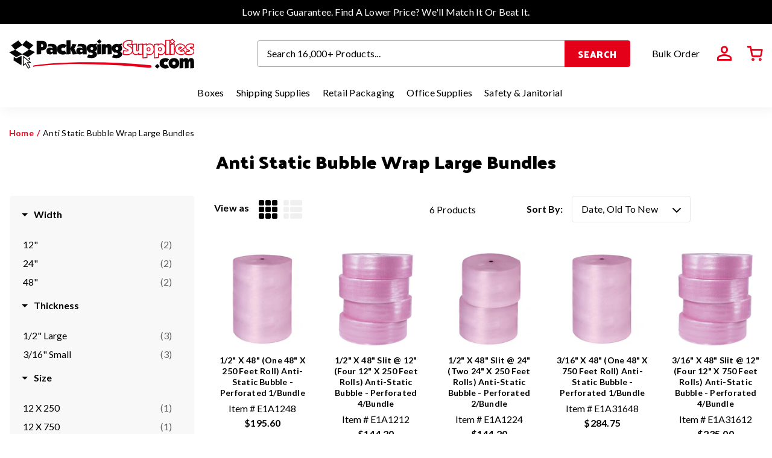

--- FILE ---
content_type: text/html; charset=utf-8
request_url: https://www.packagingsupplies.com/collections/anti-static-bubble-wrap-large-bundles
body_size: 57645
content:
<!doctype html>
<html class="no-js" lang="en">
  <head>
    <meta charset="utf-8">
    <meta http-equiv="X-UA-Compatible" content="IE=edge">
    <meta name="viewport" content="width=device-width,initial-scale=1">
    <meta name="theme-color" content="">
    <meta name="google-site-verification" content="gdgfKIwjOWgG9vSlfPFF-YeSJmqgAW7oTOXLrEkVzgc" />

    <link rel="canonical" href="https://www.packagingsupplies.com/collections/anti-static-bubble-wrap-large-bundles"><link rel="icon" type="image/png" href="//www.packagingsupplies.com/cdn/shop/files/packaging-supplies-favicon_32x32_b0cca2dd-6ab7-42b1-9f29-7034abb1e2c5.png?crop=center&height=32&v=1675862387&width=32"><link rel="preconnect" href="https://cdn.shopify.com" crossorigin>
    <link rel="preconnect" href="https://connect.facebook.net/" crossorigin>
    <link rel="preconnect" href="https://monorail-edge.shopifysvc.com" crossorigin>
    <link rel="preconnect" href="https://ajax.googleapis.com/" crossorigin>
    <link rel="preconnect" href="https://www.googletagmanager.com/" crossorigin>
    <link rel="preconnect" href="https://www.showcasegalleries.io/" crossorigin>

    
    <link rel="preload" href="https://cdn.shopify.com/s/files/1/2618/8176/files/logo.svg?v=1669486320" as="image"/>

    <title>Anti Static Bubble Wrap Large Bundles</title>

    

    <!-- start bing tag -->
    <script>
    (function(w,d,t,r,u)
    {
        var f,n,i;
        w[u]=w[u]||[],f=function()
        {
            var o={ti:"23007046", enableAutoSpaTracking: true};
            o.q=w[u],w[u]=new UET(o),w[u].push("pageLoad")
        },
        n=d.createElement(t),n.src=r,n.async=1,n.onload=n.onreadystatechange=function()
        {
            var s=this.readyState;
            s&&s!=="loaded"&&s!=="complete"||(f(),n.onload=n.onreadystatechange=null)
        },
        i=d.getElementsByTagName(t)[0],i.parentNode.insertBefore(n,i)
    })
    (window,document,"script","//bat.bing.com/bat.js","uetq");
    </script>
    <!-- end bing tag -->


    


<meta property="og:site_name" content="PackagingSupplies.com">
<meta property="og:url" content="https://www.packagingsupplies.com/collections/anti-static-bubble-wrap-large-bundles">
<meta property="og:title" content="Anti Static Bubble Wrap Large Bundles">
<meta property="og:type" content="product.group">
<meta property="og:description" content="PackagingSupplies.com has a large selection of shipping supplies, packing supplies &amp; more at wholesale prices. Buy your cardboard boxes and discount shipping supplies here.  We specialize in offering low prices of stretch wrap, poly bags and packaging supplies  with quick delivery."><meta property="og:image" content="http://www.packagingsupplies.com/cdn/shop/collections/anti-static-bubble-wrap_8089c032-19cd-4c1e-b833-8d23b38aed68.jpg?v=1667595350">
  <meta property="og:image:secure_url" content="https://www.packagingsupplies.com/cdn/shop/collections/anti-static-bubble-wrap_8089c032-19cd-4c1e-b833-8d23b38aed68.jpg?v=1667595350">
  <meta property="og:image:width" content="300">
  <meta property="og:image:height" content="300">
<meta name="twitter:site" content="@PackagingSupply"><meta name="twitter:card" content="summary_large_image">
<meta name="twitter:title" content="Anti Static Bubble Wrap Large Bundles">
<meta name="twitter:description" content="PackagingSupplies.com has a large selection of shipping supplies, packing supplies &amp; more at wholesale prices. Buy your cardboard boxes and discount shipping supplies here.  We specialize in offering low prices of stretch wrap, poly bags and packaging supplies  with quick delivery.">

    
    
    <script>window.performance && window.performance.mark && window.performance.mark('shopify.content_for_header.start');</script><meta id="shopify-digital-wallet" name="shopify-digital-wallet" content="/26188176/digital_wallets/dialog">
<meta name="shopify-checkout-api-token" content="e183a6a110421e40c664df83a8763383">
<meta id="in-context-paypal-metadata" data-shop-id="26188176" data-venmo-supported="false" data-environment="production" data-locale="en_US" data-paypal-v4="true" data-currency="USD">
<link rel="alternate" type="application/atom+xml" title="Feed" href="/collections/anti-static-bubble-wrap-large-bundles.atom" />
<link rel="alternate" type="application/json+oembed" href="https://www.packagingsupplies.com/collections/anti-static-bubble-wrap-large-bundles.oembed">
<script async="async" src="/checkouts/internal/preloads.js?locale=en-US"></script>
<link rel="preconnect" href="https://shop.app" crossorigin="anonymous">
<script async="async" src="https://shop.app/checkouts/internal/preloads.js?locale=en-US&shop_id=26188176" crossorigin="anonymous"></script>
<script id="apple-pay-shop-capabilities" type="application/json">{"shopId":26188176,"countryCode":"US","currencyCode":"USD","merchantCapabilities":["supports3DS"],"merchantId":"gid:\/\/shopify\/Shop\/26188176","merchantName":"PackagingSupplies.com","requiredBillingContactFields":["postalAddress","email","phone"],"requiredShippingContactFields":["postalAddress","email","phone"],"shippingType":"shipping","supportedNetworks":["visa","masterCard","amex","discover","elo","jcb"],"total":{"type":"pending","label":"PackagingSupplies.com","amount":"1.00"},"shopifyPaymentsEnabled":true,"supportsSubscriptions":true}</script>
<script id="shopify-features" type="application/json">{"accessToken":"e183a6a110421e40c664df83a8763383","betas":["rich-media-storefront-analytics"],"domain":"www.packagingsupplies.com","predictiveSearch":true,"shopId":26188176,"locale":"en"}</script>
<script>var Shopify = Shopify || {};
Shopify.shop = "packaging-supplies.myshopify.com";
Shopify.locale = "en";
Shopify.currency = {"active":"USD","rate":"1.0"};
Shopify.country = "US";
Shopify.theme = {"name":"Packaging-Supplies-New-2.0\/master - Synergy-Edits","id":124311568474,"schema_name":"Fluid Framework","schema_version":"2.0.0","theme_store_id":null,"role":"main"};
Shopify.theme.handle = "null";
Shopify.theme.style = {"id":null,"handle":null};
Shopify.cdnHost = "www.packagingsupplies.com/cdn";
Shopify.routes = Shopify.routes || {};
Shopify.routes.root = "/";</script>
<script type="module">!function(o){(o.Shopify=o.Shopify||{}).modules=!0}(window);</script>
<script>!function(o){function n(){var o=[];function n(){o.push(Array.prototype.slice.apply(arguments))}return n.q=o,n}var t=o.Shopify=o.Shopify||{};t.loadFeatures=n(),t.autoloadFeatures=n()}(window);</script>
<script>
  window.ShopifyPay = window.ShopifyPay || {};
  window.ShopifyPay.apiHost = "shop.app\/pay";
  window.ShopifyPay.redirectState = null;
</script>
<script id="shop-js-analytics" type="application/json">{"pageType":"collection"}</script>
<script defer="defer" async type="module" src="//www.packagingsupplies.com/cdn/shopifycloud/shop-js/modules/v2/client.init-shop-cart-sync_BT-GjEfc.en.esm.js"></script>
<script defer="defer" async type="module" src="//www.packagingsupplies.com/cdn/shopifycloud/shop-js/modules/v2/chunk.common_D58fp_Oc.esm.js"></script>
<script defer="defer" async type="module" src="//www.packagingsupplies.com/cdn/shopifycloud/shop-js/modules/v2/chunk.modal_xMitdFEc.esm.js"></script>
<script type="module">
  await import("//www.packagingsupplies.com/cdn/shopifycloud/shop-js/modules/v2/client.init-shop-cart-sync_BT-GjEfc.en.esm.js");
await import("//www.packagingsupplies.com/cdn/shopifycloud/shop-js/modules/v2/chunk.common_D58fp_Oc.esm.js");
await import("//www.packagingsupplies.com/cdn/shopifycloud/shop-js/modules/v2/chunk.modal_xMitdFEc.esm.js");

  window.Shopify.SignInWithShop?.initShopCartSync?.({"fedCMEnabled":true,"windoidEnabled":true});

</script>
<script>
  window.Shopify = window.Shopify || {};
  if (!window.Shopify.featureAssets) window.Shopify.featureAssets = {};
  window.Shopify.featureAssets['shop-js'] = {"shop-cart-sync":["modules/v2/client.shop-cart-sync_DZOKe7Ll.en.esm.js","modules/v2/chunk.common_D58fp_Oc.esm.js","modules/v2/chunk.modal_xMitdFEc.esm.js"],"init-fed-cm":["modules/v2/client.init-fed-cm_B6oLuCjv.en.esm.js","modules/v2/chunk.common_D58fp_Oc.esm.js","modules/v2/chunk.modal_xMitdFEc.esm.js"],"shop-cash-offers":["modules/v2/client.shop-cash-offers_D2sdYoxE.en.esm.js","modules/v2/chunk.common_D58fp_Oc.esm.js","modules/v2/chunk.modal_xMitdFEc.esm.js"],"shop-login-button":["modules/v2/client.shop-login-button_QeVjl5Y3.en.esm.js","modules/v2/chunk.common_D58fp_Oc.esm.js","modules/v2/chunk.modal_xMitdFEc.esm.js"],"pay-button":["modules/v2/client.pay-button_DXTOsIq6.en.esm.js","modules/v2/chunk.common_D58fp_Oc.esm.js","modules/v2/chunk.modal_xMitdFEc.esm.js"],"shop-button":["modules/v2/client.shop-button_DQZHx9pm.en.esm.js","modules/v2/chunk.common_D58fp_Oc.esm.js","modules/v2/chunk.modal_xMitdFEc.esm.js"],"avatar":["modules/v2/client.avatar_BTnouDA3.en.esm.js"],"init-windoid":["modules/v2/client.init-windoid_CR1B-cfM.en.esm.js","modules/v2/chunk.common_D58fp_Oc.esm.js","modules/v2/chunk.modal_xMitdFEc.esm.js"],"init-shop-for-new-customer-accounts":["modules/v2/client.init-shop-for-new-customer-accounts_C_vY_xzh.en.esm.js","modules/v2/client.shop-login-button_QeVjl5Y3.en.esm.js","modules/v2/chunk.common_D58fp_Oc.esm.js","modules/v2/chunk.modal_xMitdFEc.esm.js"],"init-shop-email-lookup-coordinator":["modules/v2/client.init-shop-email-lookup-coordinator_BI7n9ZSv.en.esm.js","modules/v2/chunk.common_D58fp_Oc.esm.js","modules/v2/chunk.modal_xMitdFEc.esm.js"],"init-shop-cart-sync":["modules/v2/client.init-shop-cart-sync_BT-GjEfc.en.esm.js","modules/v2/chunk.common_D58fp_Oc.esm.js","modules/v2/chunk.modal_xMitdFEc.esm.js"],"shop-toast-manager":["modules/v2/client.shop-toast-manager_DiYdP3xc.en.esm.js","modules/v2/chunk.common_D58fp_Oc.esm.js","modules/v2/chunk.modal_xMitdFEc.esm.js"],"init-customer-accounts":["modules/v2/client.init-customer-accounts_D9ZNqS-Q.en.esm.js","modules/v2/client.shop-login-button_QeVjl5Y3.en.esm.js","modules/v2/chunk.common_D58fp_Oc.esm.js","modules/v2/chunk.modal_xMitdFEc.esm.js"],"init-customer-accounts-sign-up":["modules/v2/client.init-customer-accounts-sign-up_iGw4briv.en.esm.js","modules/v2/client.shop-login-button_QeVjl5Y3.en.esm.js","modules/v2/chunk.common_D58fp_Oc.esm.js","modules/v2/chunk.modal_xMitdFEc.esm.js"],"shop-follow-button":["modules/v2/client.shop-follow-button_CqMgW2wH.en.esm.js","modules/v2/chunk.common_D58fp_Oc.esm.js","modules/v2/chunk.modal_xMitdFEc.esm.js"],"checkout-modal":["modules/v2/client.checkout-modal_xHeaAweL.en.esm.js","modules/v2/chunk.common_D58fp_Oc.esm.js","modules/v2/chunk.modal_xMitdFEc.esm.js"],"shop-login":["modules/v2/client.shop-login_D91U-Q7h.en.esm.js","modules/v2/chunk.common_D58fp_Oc.esm.js","modules/v2/chunk.modal_xMitdFEc.esm.js"],"lead-capture":["modules/v2/client.lead-capture_BJmE1dJe.en.esm.js","modules/v2/chunk.common_D58fp_Oc.esm.js","modules/v2/chunk.modal_xMitdFEc.esm.js"],"payment-terms":["modules/v2/client.payment-terms_Ci9AEqFq.en.esm.js","modules/v2/chunk.common_D58fp_Oc.esm.js","modules/v2/chunk.modal_xMitdFEc.esm.js"]};
</script>
<script>(function() {
  var isLoaded = false;
  function asyncLoad() {
    if (isLoaded) return;
    isLoaded = true;
    var urls = ["https:\/\/brad-horselman-smart-account.desisnack.com\/api\/testScriptTag?shop=packaging-supplies.myshopify.com"];
    for (var i = 0; i < urls.length; i++) {
      var s = document.createElement('script');
      s.type = 'text/javascript';
      s.async = true;
      s.src = urls[i];
      var x = document.getElementsByTagName('script')[0];
      x.parentNode.insertBefore(s, x);
    }
  };
  if(window.attachEvent) {
    window.attachEvent('onload', asyncLoad);
  } else {
    window.addEventListener('load', asyncLoad, false);
  }
})();</script>
<script id="__st">var __st={"a":26188176,"offset":-18000,"reqid":"b1d98ede-c8b4-465a-8235-2fb5defff2b6-1769358737","pageurl":"www.packagingsupplies.com\/collections\/anti-static-bubble-wrap-large-bundles","u":"5541bb61aca4","p":"collection","rtyp":"collection","rid":33223213146};</script>
<script>window.ShopifyPaypalV4VisibilityTracking = true;</script>
<script id="captcha-bootstrap">!function(){'use strict';const t='contact',e='account',n='new_comment',o=[[t,t],['blogs',n],['comments',n],[t,'customer']],c=[[e,'customer_login'],[e,'guest_login'],[e,'recover_customer_password'],[e,'create_customer']],r=t=>t.map((([t,e])=>`form[action*='/${t}']:not([data-nocaptcha='true']) input[name='form_type'][value='${e}']`)).join(','),a=t=>()=>t?[...document.querySelectorAll(t)].map((t=>t.form)):[];function s(){const t=[...o],e=r(t);return a(e)}const i='password',u='form_key',d=['recaptcha-v3-token','g-recaptcha-response','h-captcha-response',i],f=()=>{try{return window.sessionStorage}catch{return}},m='__shopify_v',_=t=>t.elements[u];function p(t,e,n=!1){try{const o=window.sessionStorage,c=JSON.parse(o.getItem(e)),{data:r}=function(t){const{data:e,action:n}=t;return t[m]||n?{data:e,action:n}:{data:t,action:n}}(c);for(const[e,n]of Object.entries(r))t.elements[e]&&(t.elements[e].value=n);n&&o.removeItem(e)}catch(o){console.error('form repopulation failed',{error:o})}}const l='form_type',E='cptcha';function T(t){t.dataset[E]=!0}const w=window,h=w.document,L='Shopify',v='ce_forms',y='captcha';let A=!1;((t,e)=>{const n=(g='f06e6c50-85a8-45c8-87d0-21a2b65856fe',I='https://cdn.shopify.com/shopifycloud/storefront-forms-hcaptcha/ce_storefront_forms_captcha_hcaptcha.v1.5.2.iife.js',D={infoText:'Protected by hCaptcha',privacyText:'Privacy',termsText:'Terms'},(t,e,n)=>{const o=w[L][v],c=o.bindForm;if(c)return c(t,g,e,D).then(n);var r;o.q.push([[t,g,e,D],n]),r=I,A||(h.body.append(Object.assign(h.createElement('script'),{id:'captcha-provider',async:!0,src:r})),A=!0)});var g,I,D;w[L]=w[L]||{},w[L][v]=w[L][v]||{},w[L][v].q=[],w[L][y]=w[L][y]||{},w[L][y].protect=function(t,e){n(t,void 0,e),T(t)},Object.freeze(w[L][y]),function(t,e,n,w,h,L){const[v,y,A,g]=function(t,e,n){const i=e?o:[],u=t?c:[],d=[...i,...u],f=r(d),m=r(i),_=r(d.filter((([t,e])=>n.includes(e))));return[a(f),a(m),a(_),s()]}(w,h,L),I=t=>{const e=t.target;return e instanceof HTMLFormElement?e:e&&e.form},D=t=>v().includes(t);t.addEventListener('submit',(t=>{const e=I(t);if(!e)return;const n=D(e)&&!e.dataset.hcaptchaBound&&!e.dataset.recaptchaBound,o=_(e),c=g().includes(e)&&(!o||!o.value);(n||c)&&t.preventDefault(),c&&!n&&(function(t){try{if(!f())return;!function(t){const e=f();if(!e)return;const n=_(t);if(!n)return;const o=n.value;o&&e.removeItem(o)}(t);const e=Array.from(Array(32),(()=>Math.random().toString(36)[2])).join('');!function(t,e){_(t)||t.append(Object.assign(document.createElement('input'),{type:'hidden',name:u})),t.elements[u].value=e}(t,e),function(t,e){const n=f();if(!n)return;const o=[...t.querySelectorAll(`input[type='${i}']`)].map((({name:t})=>t)),c=[...d,...o],r={};for(const[a,s]of new FormData(t).entries())c.includes(a)||(r[a]=s);n.setItem(e,JSON.stringify({[m]:1,action:t.action,data:r}))}(t,e)}catch(e){console.error('failed to persist form',e)}}(e),e.submit())}));const S=(t,e)=>{t&&!t.dataset[E]&&(n(t,e.some((e=>e===t))),T(t))};for(const o of['focusin','change'])t.addEventListener(o,(t=>{const e=I(t);D(e)&&S(e,y())}));const B=e.get('form_key'),M=e.get(l),P=B&&M;t.addEventListener('DOMContentLoaded',(()=>{const t=y();if(P)for(const e of t)e.elements[l].value===M&&p(e,B);[...new Set([...A(),...v().filter((t=>'true'===t.dataset.shopifyCaptcha))])].forEach((e=>S(e,t)))}))}(h,new URLSearchParams(w.location.search),n,t,e,['guest_login'])})(!0,!0)}();</script>
<script integrity="sha256-4kQ18oKyAcykRKYeNunJcIwy7WH5gtpwJnB7kiuLZ1E=" data-source-attribution="shopify.loadfeatures" defer="defer" src="//www.packagingsupplies.com/cdn/shopifycloud/storefront/assets/storefront/load_feature-a0a9edcb.js" crossorigin="anonymous"></script>
<script crossorigin="anonymous" defer="defer" src="//www.packagingsupplies.com/cdn/shopifycloud/storefront/assets/shopify_pay/storefront-65b4c6d7.js?v=20250812"></script>
<script data-source-attribution="shopify.dynamic_checkout.dynamic.init">var Shopify=Shopify||{};Shopify.PaymentButton=Shopify.PaymentButton||{isStorefrontPortableWallets:!0,init:function(){window.Shopify.PaymentButton.init=function(){};var t=document.createElement("script");t.src="https://www.packagingsupplies.com/cdn/shopifycloud/portable-wallets/latest/portable-wallets.en.js",t.type="module",document.head.appendChild(t)}};
</script>
<script data-source-attribution="shopify.dynamic_checkout.buyer_consent">
  function portableWalletsHideBuyerConsent(e){var t=document.getElementById("shopify-buyer-consent"),n=document.getElementById("shopify-subscription-policy-button");t&&n&&(t.classList.add("hidden"),t.setAttribute("aria-hidden","true"),n.removeEventListener("click",e))}function portableWalletsShowBuyerConsent(e){var t=document.getElementById("shopify-buyer-consent"),n=document.getElementById("shopify-subscription-policy-button");t&&n&&(t.classList.remove("hidden"),t.removeAttribute("aria-hidden"),n.addEventListener("click",e))}window.Shopify?.PaymentButton&&(window.Shopify.PaymentButton.hideBuyerConsent=portableWalletsHideBuyerConsent,window.Shopify.PaymentButton.showBuyerConsent=portableWalletsShowBuyerConsent);
</script>
<script data-source-attribution="shopify.dynamic_checkout.cart.bootstrap">document.addEventListener("DOMContentLoaded",(function(){function t(){return document.querySelector("shopify-accelerated-checkout-cart, shopify-accelerated-checkout")}if(t())Shopify.PaymentButton.init();else{new MutationObserver((function(e,n){t()&&(Shopify.PaymentButton.init(),n.disconnect())})).observe(document.body,{childList:!0,subtree:!0})}}));
</script>
<link id="shopify-accelerated-checkout-styles" rel="stylesheet" media="screen" href="https://www.packagingsupplies.com/cdn/shopifycloud/portable-wallets/latest/accelerated-checkout-backwards-compat.css" crossorigin="anonymous">
<style id="shopify-accelerated-checkout-cart">
        #shopify-buyer-consent {
  margin-top: 1em;
  display: inline-block;
  width: 100%;
}

#shopify-buyer-consent.hidden {
  display: none;
}

#shopify-subscription-policy-button {
  background: none;
  border: none;
  padding: 0;
  text-decoration: underline;
  font-size: inherit;
  cursor: pointer;
}

#shopify-subscription-policy-button::before {
  box-shadow: none;
}

      </style>

<script>window.performance && window.performance.mark && window.performance.mark('shopify.content_for_header.end');</script>
<style data-shopify>
    @font-face {
    font-family: 'Lato';
    src: url('//www.packagingsupplies.com/cdn/shop/t/104/assets/Lato-Light.woff2?v=6812350271222483701691082369') format('woff2'),
        url('//www.packagingsupplies.com/cdn/shop/t/104/assets/Lato-Light.woff?v=116817288983465787601691082369') format('woff');
        font-weight: 300;
        font-style: normal;
        font-display: swap;
    }

    @font-face {
    font-family: 'Lato';
    src: url('//www.packagingsupplies.com/cdn/shop/t/104/assets/Lato-Regular.woff2?v=151121338502181910541691082369') format('woff2'),
        url('//www.packagingsupplies.com/cdn/shop/t/104/assets/Lato-Regular.woff?v=171858305999387000981691082369') format('woff');
        font-weight: 400;
        font-style: normal;
        font-display: swap;
    }

    @font-face {
    font-family: 'Lato';
    src: url('//www.packagingsupplies.com/cdn/shop/t/104/assets/Lato-Medium.woff2?v=101116551088319324181691082369') format('woff2'),
        url('//www.packagingsupplies.com/cdn/shop/t/104/assets/Lato-Medium.woff?v=45341745197612744131691082369') format('woff');
        font-weight: 500;
        font-style: italic;
        font-display: swap;
    }


    @font-face {
    font-family: 'Lato';
    src: url('//www.packagingsupplies.com/cdn/shop/t/104/assets/Lato-Bold.woff2?v=138621519034949369051691082369') format('woff2'),
        url('//www.packagingsupplies.com/cdn/shop/t/104/assets/Lato-Bold.woff?v=14600256045501371681691082369') format('woff');
        font-weight: 700;
        font-style: normal;
        font-display: swap;
    }

    @font-face {
    font-family: 'Palanquin Dark';
    src: url('//www.packagingsupplies.com/cdn/shop/t/104/assets/Palanquin%20Dark.woff2?v=14389') format('woff2'),
        url('//www.packagingsupplies.com/cdn/shop/t/104/assets/Palanquin%20Dark.woff?v=14389') format('woff');
        font-weight: 500;
        font-style: normal;
        font-display: swap;
    }

    @font-face {
    font-family: 'Palanquin Dark';
    src: url('//www.packagingsupplies.com/cdn/shop/t/104/assets/PalanquinDark-Bold.woff2?v=106023740461770817891691082369') format('woff2'),
        url('//www.packagingsupplies.com/cdn/shop/t/104/assets/PalanquinDark-Bold.woff?v=8073078908508347281691082369') format('woff');
        font-weight: 700;
        font-style: italic;
        font-display: swap;
    }


    @font-face {
    font-family: 'icomoon';
    src: url('//www.packagingsupplies.com/cdn/shop/t/104/assets/icomoon.eot?v=163129698522140518471691082369?rivzg6');
    src: url('//www.packagingsupplies.com/cdn/shop/t/104/assets/icomoon.eot?v=163129698522140518471691082369?rivzg6#iefix') format('embedded-opentype'),
        url('//www.packagingsupplies.com/cdn/shop/t/104/assets/icomoon.ttf?v=2298796882528977211691082369?rivzg6') format('truetype'),
        url('//www.packagingsupplies.com/cdn/shop/t/104/assets/icomoon.woff?v=133278542334436458241691082369?rivzg6') format('woff'),
        url('//www.packagingsupplies.com/cdn/shop/t/104/assets/icomoon.svg?v=5423512135785410571691082369?rivzg6#icomoon') format('svg');
        font-weight: normal;
        font-style: normal;
        font-display: block;
    }


    :root {

        --bs-font-family-base: Lato;
        --bs-base-font-style: normal;
        --bs-font-weight-base: 400;
        --bs-font-size-base: 16px;
        --bs-line-height-base: 1.3;
        --bs-letter-spacing-base: 0px;

        --bs-font-family-secondary: Lato;

        --bs-font-family-heading: Palanquin Dark;
        --bs-heading-style: normal;
        --bs-headings-font-weight: 700;
        --bs-line-height-heading: 1.3;


        --bs-font-size-xs:12px;
        --bs-font-size-sm:13px;
        --bs-font-size-md:14px;
        --bs-font-size-lg:15px;
        --bs-font-size-xl:17px;

        --bs-h1-font-size:45px;
        --bs-h2-font-size:30px;
        --bs-h3-font-size:25px;
        --bs-h4-font-size:22px;
        --bs-h5-font-size:20px;
        --bs-h6-font-size:16px;
        --bs-h7-font-size:16px;
        --bs-h8-font-size:18px;

        --bs-h1-font-size-md:38px;
        --bs-h2-font-size-md:26px;
        --bs-h3-font-size-md:24px;
        --bs-h4-font-size-md:20px;
        --bs-h5-font-size-md:18px;
        --bs-h6-font-size-md:16px;
        --bs-h7-font-size-md:16px;
        --bs-h8-font-size-md:18px;

        --bs-h1-font-size-sm:30px;
        --bs-h2-font-size-sm:24px;
        --bs-h3-font-size-sm:22px;
        --bs-h4-font-size-sm:18px;
        --bs-h5-font-size-sm:17px;
        --bs-h6-font-size-sm:16px;
        --bs-h7-font-size-sm:15px;
        --bs-h8-font-size-sm:16px;

        --bs-font-family-button: Palanquin Dark;
        --bs-font-weight-button: 700;
        --bs-font-size-button: 16px;
        --bs-line-height-button: 25px;
        --bs-letter-spacing: 0.6px;
        --bs-border-width-button: 2px;
        --bs-border-radius-button: 4px;
        --bs-x-padding-button: 31px;
        --bs-y-padding-button: 11px;

        --bs-x-padding-button-sm: 20px;
        --bs-y-padding-button-sm: 10px;
        --bs-font-size-button-sm: 15px;

        --bs-x-padding-button-lg: 38px;
        --bs-y-padding-button-lg: 16px;
        --bs-font-size-button-lg: 16px;


        --bs-font-family-input: Lato;
        --bs-font-weight-input: 400;
        --bs-font-size-input: 17px;
        --bs-line-height-input: 20px;
        --bs-border-width-input: 1px;
        --bs-border-radius-input: 4px;
        --bs-x-padding-input: 15px;
        --bs-y-padding-input: 14px;
        --bs-input-text-color: #000000;
        --bs-input-ph-text-color: #000000;
        --bs-input-border-color: #8D8D8D;
        --bs-input-bg-color: rgba(0,0,0,0); 
        --bs-input-focus-border-color: ;
        --bs-input-floating-label-size:11px;

        --bs-font-size-input-sm: 13px;
        --bs-x-padding-input-sm: 16px;
        --bs-y-padding-input-sm: 11px;

        --bs-font-size-input-lg: 20px;
        --bs-x-padding-input-lg: 14px;
        --bs-y-padding-input-lg: 17px;


        --bs-txt-color-btn-primary: #ffffff;
        --bs-bg-color-btn-primary: #E50019;
        --bs-bg-hover-color-btn-primary: #000000;
        --bs-txt-hover-color-btn-primary: #ffffff;

        --bs-txt-color-btn-secondary: #ffffff;
        --bs-bg-color-btn-secondary: #000000;
        --bs-bg-hover-color-btn-secondary: #E50019;
        --bs-txt-hover-color-btn-secondary: #ffffff;

        --bs-txt-color-btn-white: #000000;
        --bs-bg-color-btn-white: #ffffff;
        --bs-bg-hover-color-btn-white: #ffffff;
        --bs-txt-hover-color-btn-white: #E50019;

        --bs-txt-color-btn-dark: rgba(0,0,0,0);
        --bs-bg-color-btn-dark: rgba(0,0,0,0);
        --bs-bg-hover-color-btn-dark: rgba(0,0,0,0);
        --bs-txt-hover-color-btn-dark: rgba(0,0,0,0);

        --bs-shadow: 5px 5px 20px #0000000d;
        --bs-shadow-sm: 0 0.125rem 0.25rem rgba(0, 0, 0, 0.075);
        --bs-shadow-lg: 0 1rem 3rem rgba(0, 0, 0, 0.175);


        --bs-container-width: 1344px;
        --bs-container-padding: 15px;


        --bs-body-bg: #ffffff;
        --bs-body-color: #000000;
        --bs-heading-color: ;
        --bs-link-color: #000000;
        --bs-link-hover-color: #E50019;
        --bs-color-border: #E8E8E8;

        --bs-color-primary: #E50019;
        --bs-color-secondary: #000000;
        --bs-color-dark: #212529;
        --bs-color-alabaster: #E8E8E8;
        --bs-color-almond: #F8f8f8;
        

        --bs-color-primary-100: #CB0016;
        --bs-color-primary-200: #B20013;
        --bs-color-primary-300: #980010;
        --bs-color-primary-400: #7F000D;
        --bs-color-primary-500: #65000B;

        --bs-color-secondary-100: #8D8D8D;
        --bs-color-secondary-200: #717171;
        --bs-color-secondary-300: #555555;
        --bs-color-secondary-400: #383838;
        --bs-color-secondary-500: #1C1C1C;

        --bs-color-white: #ffffff;
        --bs-color-gray-100: #E2E2E2;
        --bs-color-gray-200: #C6C6C6;
        --bs-color-gray-300: #AAAAAA;
        --bs-color-gray-400: #8D8D8D;
        --bs-color-gray-500: #8D8D8D;
        --bs-color-gray-600: #717171;
        --bs-color-gray-700: #555555;
        --bs-color-gray-800: #383838;
        --bs-color-gray-900: #1C1C1C;
        --bs-color-black: #000000;


        --bs-color-success: #198754;
        --bs-color-warning: #ffc107;
        --bs-color-danger: #dc3545;
        --bs-color-info: #17a2b8;

    }

    *,
    *::before,
    *::after {
        box-sizing: inherit;
    }

    html {
        box-sizing: border-box;
        font-size: 62.5%;
        height: 100%;
    }

    body {
        margin: 0;
        font-family: var(--bs-font-family-base);
        font-size: var(--bs-font-size-base);
        font-weight: var(--bs-font-weight-base);
        line-height: var(--bs-line-height-base);
        font-style: var(--bs-base-font-style);
        color: var(--bs-body-color);
        background-color: var(--bs-body-bg);
        letter-spacing:var(--bs-letter-spacing-base);
    }
</style>
<link href="//www.packagingsupplies.com/cdn/shop/t/104/assets/global-icon.css?v=97603458526058144801691082369" rel="stylesheet" type="text/css">


<link href="//www.packagingsupplies.com/cdn/shop/t/104/assets/global.css?v=158767865372970198131691082369" rel="stylesheet" type="text/css">


<link href="//www.packagingsupplies.com/cdn/shop/t/104/assets/swiper-bundle.min.css?v=170232147881780953461691082369" rel="stylesheet" type="text/css">


<link href="//www.packagingsupplies.com/cdn/shop/t/104/assets/component-card.css?v=23865190537656070141691082369" rel="stylesheet" type="text/css">



<link href="//www.packagingsupplies.com/cdn/shop/t/104/assets/global-sections.css?v=146325585149275573571691082369" rel="stylesheet" type="text/css">







    <link href="//www.packagingsupplies.com/cdn/shop/t/104/assets/template-collection.css?v=139102556607604356621767550676" rel="stylesheet" type="text/css">

    
    <link href="//www.packagingsupplies.com/cdn/shop/t/104/assets/component-filter.css?v=30490958352734589821691082369" rel="stylesheet" type="text/css">

    
    <link href="//www.packagingsupplies.com/cdn/shop/t/104/assets/component-pagination.css?v=184129883780126033911691082369" rel="stylesheet" type="text/css">


<link href="//www.packagingsupplies.com/cdn/shop/t/104/assets/component-modal.css?v=170482328126329768851691082369" rel="stylesheet" type="text/css">

 <link href="//www.packagingsupplies.com/cdn/shop/t/104/assets/sub-collection-template.css?v=166659542506651570511691082369" rel="stylesheet" type="text/css" media="all" />
<script>document.documentElement.className = document.documentElement.className.replace('no-js', 'js');</script>

    <!--begin-boost-pfs-filter-css-->
    <link href="//www.packagingsupplies.com/cdn/shop/t/104/assets/boost-pfs-init.css?v=118915735025855211271691082369" rel="stylesheet" type="text/css" media="all" />
  <link rel="preload stylesheet" href="//www.packagingsupplies.com/cdn/shop/t/104/assets/boost-pfs-general.css?v=70411063295921466291691082369" as="style">
  <link rel="preload stylesheet" href="//www.packagingsupplies.com/cdn/shop/t/104/assets/boost-pfs-otp.css?v=99239451087042354351691082369" as="style"><link href="//www.packagingsupplies.com/cdn/shop/t/104/assets/boost-pfs-custom.css?v=125711584129859523901691082369" rel="stylesheet" type="text/css" media="all" />

<style data-id="boost-pfs-style">
    .boost-pfs-filter-option-title-text {text-transform: capitalize;}

   .boost-pfs-filter-tree-v .boost-pfs-filter-option-title-text:before {}
    .boost-pfs-filter-tree-v .boost-pfs-filter-option.boost-pfs-filter-option-collapsed .boost-pfs-filter-option-title-text:before {}
    .boost-pfs-filter-tree-h .boost-pfs-filter-option-title-heading:before {}

    .boost-pfs-filter-refine-by .boost-pfs-filter-option-title h3 {}

    .boost-pfs-filter-option-content .boost-pfs-filter-option-item-list .boost-pfs-filter-option-item button,
    .boost-pfs-filter-option-content .boost-pfs-filter-option-item-list .boost-pfs-filter-option-item .boost-pfs-filter-button,
    .boost-pfs-filter-option-range-amount input,
    .boost-pfs-filter-tree-v .boost-pfs-filter-refine-by .boost-pfs-filter-refine-by-items .refine-by-item,
    .boost-pfs-filter-refine-by-wrapper-v .boost-pfs-filter-refine-by .boost-pfs-filter-refine-by-items .refine-by-item,
    .boost-pfs-filter-refine-by .boost-pfs-filter-option-title,
    .boost-pfs-filter-refine-by .boost-pfs-filter-refine-by-items .refine-by-item>a,
    .boost-pfs-filter-refine-by>span,
    .boost-pfs-filter-clear,
    .boost-pfs-filter-clear-all{}
    .boost-pfs-filter-tree-h .boost-pfs-filter-pc .boost-pfs-filter-refine-by-items .refine-by-item .boost-pfs-filter-clear .refine-by-type,
    .boost-pfs-filter-refine-by-wrapper-h .boost-pfs-filter-pc .boost-pfs-filter-refine-by-items .refine-by-item .boost-pfs-filter-clear .refine-by-type {}

    .boost-pfs-filter-option-multi-level-collections .boost-pfs-filter-option-multi-level-list .boost-pfs-filter-option-item .boost-pfs-filter-button-arrow .boost-pfs-arrow:before,
    .boost-pfs-filter-option-multi-level-tag .boost-pfs-filter-option-multi-level-list .boost-pfs-filter-option-item .boost-pfs-filter-button-arrow .boost-pfs-arrow:before {}

    .boost-pfs-filter-refine-by-wrapper-v .boost-pfs-filter-refine-by .boost-pfs-filter-refine-by-items .refine-by-item .boost-pfs-filter-clear:after,
    .boost-pfs-filter-refine-by-wrapper-v .boost-pfs-filter-refine-by .boost-pfs-filter-refine-by-items .refine-by-item .boost-pfs-filter-clear:before,
    .boost-pfs-filter-tree-v .boost-pfs-filter-refine-by .boost-pfs-filter-refine-by-items .refine-by-item .boost-pfs-filter-clear:after,
    .boost-pfs-filter-tree-v .boost-pfs-filter-refine-by .boost-pfs-filter-refine-by-items .refine-by-item .boost-pfs-filter-clear:before,
    .boost-pfs-filter-refine-by-wrapper-h .boost-pfs-filter-pc .boost-pfs-filter-refine-by-items .refine-by-item .boost-pfs-filter-clear:after,
    .boost-pfs-filter-refine-by-wrapper-h .boost-pfs-filter-pc .boost-pfs-filter-refine-by-items .refine-by-item .boost-pfs-filter-clear:before,
    .boost-pfs-filter-tree-h .boost-pfs-filter-pc .boost-pfs-filter-refine-by-items .refine-by-item .boost-pfs-filter-clear:after,
    .boost-pfs-filter-tree-h .boost-pfs-filter-pc .boost-pfs-filter-refine-by-items .refine-by-item .boost-pfs-filter-clear:before {}
    .boost-pfs-filter-option-range-slider .noUi-value-horizontal {}

    .boost-pfs-filter-tree-mobile-button button,
    .boost-pfs-filter-top-sorting-mobile button {}
    .boost-pfs-filter-top-sorting-mobile button>span:after {}
  </style><style data-id="boost-pfs-otp-style" type="text/css">
      .boost-pfs-quickview-btn {background: rgba(255,255,255,1);color: rgba(61,66,70,1);border-color: rgba(255,255,255,1);}
      .boost-pfs-quickview-btn svg {fill: rgba(61,66,70,1);}
      .boost-pfs-quickview-btn:hover {background: rgba(61,66,70,1);color: rgba(255,255,255,1);border-color: rgba(61,66,70,1);}
      .boost-pfs-quickview-btn:hover svg {fill: rgba(255,255,255,1);}
      .boost-pfs-addtocart-btn {background: rgba(229,0,25,1);color: rgba(255,255,255,1);border-color: rgba(229,0,25,1);}
      .boost-pfs-addtocart-btn svg {fill: rgba(255,255,255,1);}
      .boost-pfs-addtocart-btn:hover {background: rgba(0,0,0,1);color: rgba(255,255,255,1);border-color: rgba(0,0,0,1);}
      .boost-pfs-addtocart-btn:hover svg {fill: rgba(255,255,255,1);}
    </style>

    <!--end-boost-pfs-filter-css-->

    <!-- Google tag (gtag.js) -->
    <script async src="https://www.googletagmanager.com/gtag/js?id=AW-693206539"></script>
    <script>
      window.dataLayer = window.dataLayer || [];
      function gtag(){dataLayer.push(arguments);}
      gtag('js', new Date());
      gtag('config', 'AW-693206539');
    </script>
    
    <!-- Google Tag Manager -->
    <script>(function(w,d,s,l,i){w[l]=w[l]||[];w[l].push({'gtm.start':
      new Date().getTime(),event:'gtm.js'});var f=d.getElementsByTagName(s)[0],
      j=d.createElement(s),dl=l!='dataLayer'?'&l='+l:'';j.async=true;j.src=
      'https://www.googletagmanager.com/gtm.js?id='+i+dl;f.parentNode.insertBefore(j,f);
      })(window,document,'script','dataLayer','GTM-WH6GKM2');</script>
    <!-- End Google Tag Manager -->
 
    <script src="//www.packagingsupplies.com/cdn/shopifycloud/storefront/assets/themes_support/shopify_common-5f594365.js"></script><script>
      (function () {
        try {
          var AI_DOMAINS = [
            'chat.openai.com',
            'perplexity.ai',
            'copilot.microsoft.com',
            'bing.com/chat',
            'gemini.google.com',
            'claude.ai',
            'you.com'
          ];

          var ref = document.referrer || '';
          var params = new URLSearchParams(window.location.search);

          function setCookie(name, value, days) {
            var maxAge = (days || 30) * 24 * 60 * 60;
            document.cookie = name + '=' + encodeURIComponent(value) + '; path=/; max-age=' + maxAge + '; SameSite=Lax';
          }

          function isAiReferrer(r) {
            var rlc = (r || '').toLowerCase();
            return AI_DOMAINS.some(function (d) { return rlc.indexOf(d) !== -1; });
          }

          var aiSource = null;

          // 1) From explicit UTM (useful for testing and some AI tools)
          if (params.get('utm_source')) {
            var utm = (params.get('utm_source') || '').toLowerCase();
            if (utm.indexOf('chatgpt') !== -1) aiSource = 'chatgpt';
            else if (utm.indexOf('perplexity') !== -1) aiSource = 'perplexity';
            else if (utm.indexOf('copilot') !== -1) aiSource = 'copilot';
            else if (utm.indexOf('gemini') !== -1) aiSource = 'gemini';
            else if (utm.indexOf('claude') !== -1) aiSource = 'claude';
            else if (utm.indexOf('ai') !== -1) aiSource = utm;
          }

          // 2) From referrer
          if (!aiSource && isAiReferrer(ref)) {
            aiSource = ref;
          }

          if (aiSource) {
            localStorage.setItem('ai_source', aiSource);
            localStorage.setItem('ai_landing_page', window.location.href);
            localStorage.setItem('ai_first_seen', String(Date.now()));

            setCookie('ai_source', aiSource, 30);
            setCookie('ai_landing_page', window.location.href, 30);
            setCookie('ai_first_seen', String(Date.now()), 30);

            // allow resync cart attribute if new AI source captured
            localStorage.removeItem('ai_cart_attr_set');
          }
        } catch (e) {
          if (window.console && console.warn) console.warn('AI attribution error:', e);
        }
      })();
    </script>

  <!-- BEGIN app block: shopify://apps/klaviyo-email-marketing-sms/blocks/klaviyo-onsite-embed/2632fe16-c075-4321-a88b-50b567f42507 -->












  <script async src="https://static.klaviyo.com/onsite/js/KCkdKq/klaviyo.js?company_id=KCkdKq"></script>
  <script>!function(){if(!window.klaviyo){window._klOnsite=window._klOnsite||[];try{window.klaviyo=new Proxy({},{get:function(n,i){return"push"===i?function(){var n;(n=window._klOnsite).push.apply(n,arguments)}:function(){for(var n=arguments.length,o=new Array(n),w=0;w<n;w++)o[w]=arguments[w];var t="function"==typeof o[o.length-1]?o.pop():void 0,e=new Promise((function(n){window._klOnsite.push([i].concat(o,[function(i){t&&t(i),n(i)}]))}));return e}}})}catch(n){window.klaviyo=window.klaviyo||[],window.klaviyo.push=function(){var n;(n=window._klOnsite).push.apply(n,arguments)}}}}();</script>

  




  <script>
    window.klaviyoReviewsProductDesignMode = false
  </script>







<!-- END app block --><!-- BEGIN app block: shopify://apps/frequently-bought/blocks/app-embed-block/b1a8cbea-c844-4842-9529-7c62dbab1b1f --><script>
    window.codeblackbelt = window.codeblackbelt || {};
    window.codeblackbelt.shop = window.codeblackbelt.shop || 'packaging-supplies.myshopify.com';
    </script><script src="//cdn.codeblackbelt.com/widgets/frequently-bought-together/bootstrap.min.js?version=2026012511-0500" async></script>
 <!-- END app block --><link href="https://monorail-edge.shopifysvc.com" rel="dns-prefetch">
<script>(function(){if ("sendBeacon" in navigator && "performance" in window) {try {var session_token_from_headers = performance.getEntriesByType('navigation')[0].serverTiming.find(x => x.name == '_s').description;} catch {var session_token_from_headers = undefined;}var session_cookie_matches = document.cookie.match(/_shopify_s=([^;]*)/);var session_token_from_cookie = session_cookie_matches && session_cookie_matches.length === 2 ? session_cookie_matches[1] : "";var session_token = session_token_from_headers || session_token_from_cookie || "";function handle_abandonment_event(e) {var entries = performance.getEntries().filter(function(entry) {return /monorail-edge.shopifysvc.com/.test(entry.name);});if (!window.abandonment_tracked && entries.length === 0) {window.abandonment_tracked = true;var currentMs = Date.now();var navigation_start = performance.timing.navigationStart;var payload = {shop_id: 26188176,url: window.location.href,navigation_start,duration: currentMs - navigation_start,session_token,page_type: "collection"};window.navigator.sendBeacon("https://monorail-edge.shopifysvc.com/v1/produce", JSON.stringify({schema_id: "online_store_buyer_site_abandonment/1.1",payload: payload,metadata: {event_created_at_ms: currentMs,event_sent_at_ms: currentMs}}));}}window.addEventListener('pagehide', handle_abandonment_event);}}());</script>
<script id="web-pixels-manager-setup">(function e(e,d,r,n,o){if(void 0===o&&(o={}),!Boolean(null===(a=null===(i=window.Shopify)||void 0===i?void 0:i.analytics)||void 0===a?void 0:a.replayQueue)){var i,a;window.Shopify=window.Shopify||{};var t=window.Shopify;t.analytics=t.analytics||{};var s=t.analytics;s.replayQueue=[],s.publish=function(e,d,r){return s.replayQueue.push([e,d,r]),!0};try{self.performance.mark("wpm:start")}catch(e){}var l=function(){var e={modern:/Edge?\/(1{2}[4-9]|1[2-9]\d|[2-9]\d{2}|\d{4,})\.\d+(\.\d+|)|Firefox\/(1{2}[4-9]|1[2-9]\d|[2-9]\d{2}|\d{4,})\.\d+(\.\d+|)|Chrom(ium|e)\/(9{2}|\d{3,})\.\d+(\.\d+|)|(Maci|X1{2}).+ Version\/(15\.\d+|(1[6-9]|[2-9]\d|\d{3,})\.\d+)([,.]\d+|)( \(\w+\)|)( Mobile\/\w+|) Safari\/|Chrome.+OPR\/(9{2}|\d{3,})\.\d+\.\d+|(CPU[ +]OS|iPhone[ +]OS|CPU[ +]iPhone|CPU IPhone OS|CPU iPad OS)[ +]+(15[._]\d+|(1[6-9]|[2-9]\d|\d{3,})[._]\d+)([._]\d+|)|Android:?[ /-](13[3-9]|1[4-9]\d|[2-9]\d{2}|\d{4,})(\.\d+|)(\.\d+|)|Android.+Firefox\/(13[5-9]|1[4-9]\d|[2-9]\d{2}|\d{4,})\.\d+(\.\d+|)|Android.+Chrom(ium|e)\/(13[3-9]|1[4-9]\d|[2-9]\d{2}|\d{4,})\.\d+(\.\d+|)|SamsungBrowser\/([2-9]\d|\d{3,})\.\d+/,legacy:/Edge?\/(1[6-9]|[2-9]\d|\d{3,})\.\d+(\.\d+|)|Firefox\/(5[4-9]|[6-9]\d|\d{3,})\.\d+(\.\d+|)|Chrom(ium|e)\/(5[1-9]|[6-9]\d|\d{3,})\.\d+(\.\d+|)([\d.]+$|.*Safari\/(?![\d.]+ Edge\/[\d.]+$))|(Maci|X1{2}).+ Version\/(10\.\d+|(1[1-9]|[2-9]\d|\d{3,})\.\d+)([,.]\d+|)( \(\w+\)|)( Mobile\/\w+|) Safari\/|Chrome.+OPR\/(3[89]|[4-9]\d|\d{3,})\.\d+\.\d+|(CPU[ +]OS|iPhone[ +]OS|CPU[ +]iPhone|CPU IPhone OS|CPU iPad OS)[ +]+(10[._]\d+|(1[1-9]|[2-9]\d|\d{3,})[._]\d+)([._]\d+|)|Android:?[ /-](13[3-9]|1[4-9]\d|[2-9]\d{2}|\d{4,})(\.\d+|)(\.\d+|)|Mobile Safari.+OPR\/([89]\d|\d{3,})\.\d+\.\d+|Android.+Firefox\/(13[5-9]|1[4-9]\d|[2-9]\d{2}|\d{4,})\.\d+(\.\d+|)|Android.+Chrom(ium|e)\/(13[3-9]|1[4-9]\d|[2-9]\d{2}|\d{4,})\.\d+(\.\d+|)|Android.+(UC? ?Browser|UCWEB|U3)[ /]?(15\.([5-9]|\d{2,})|(1[6-9]|[2-9]\d|\d{3,})\.\d+)\.\d+|SamsungBrowser\/(5\.\d+|([6-9]|\d{2,})\.\d+)|Android.+MQ{2}Browser\/(14(\.(9|\d{2,})|)|(1[5-9]|[2-9]\d|\d{3,})(\.\d+|))(\.\d+|)|K[Aa][Ii]OS\/(3\.\d+|([4-9]|\d{2,})\.\d+)(\.\d+|)/},d=e.modern,r=e.legacy,n=navigator.userAgent;return n.match(d)?"modern":n.match(r)?"legacy":"unknown"}(),u="modern"===l?"modern":"legacy",c=(null!=n?n:{modern:"",legacy:""})[u],f=function(e){return[e.baseUrl,"/wpm","/b",e.hashVersion,"modern"===e.buildTarget?"m":"l",".js"].join("")}({baseUrl:d,hashVersion:r,buildTarget:u}),m=function(e){var d=e.version,r=e.bundleTarget,n=e.surface,o=e.pageUrl,i=e.monorailEndpoint;return{emit:function(e){var a=e.status,t=e.errorMsg,s=(new Date).getTime(),l=JSON.stringify({metadata:{event_sent_at_ms:s},events:[{schema_id:"web_pixels_manager_load/3.1",payload:{version:d,bundle_target:r,page_url:o,status:a,surface:n,error_msg:t},metadata:{event_created_at_ms:s}}]});if(!i)return console&&console.warn&&console.warn("[Web Pixels Manager] No Monorail endpoint provided, skipping logging."),!1;try{return self.navigator.sendBeacon.bind(self.navigator)(i,l)}catch(e){}var u=new XMLHttpRequest;try{return u.open("POST",i,!0),u.setRequestHeader("Content-Type","text/plain"),u.send(l),!0}catch(e){return console&&console.warn&&console.warn("[Web Pixels Manager] Got an unhandled error while logging to Monorail."),!1}}}}({version:r,bundleTarget:l,surface:e.surface,pageUrl:self.location.href,monorailEndpoint:e.monorailEndpoint});try{o.browserTarget=l,function(e){var d=e.src,r=e.async,n=void 0===r||r,o=e.onload,i=e.onerror,a=e.sri,t=e.scriptDataAttributes,s=void 0===t?{}:t,l=document.createElement("script"),u=document.querySelector("head"),c=document.querySelector("body");if(l.async=n,l.src=d,a&&(l.integrity=a,l.crossOrigin="anonymous"),s)for(var f in s)if(Object.prototype.hasOwnProperty.call(s,f))try{l.dataset[f]=s[f]}catch(e){}if(o&&l.addEventListener("load",o),i&&l.addEventListener("error",i),u)u.appendChild(l);else{if(!c)throw new Error("Did not find a head or body element to append the script");c.appendChild(l)}}({src:f,async:!0,onload:function(){if(!function(){var e,d;return Boolean(null===(d=null===(e=window.Shopify)||void 0===e?void 0:e.analytics)||void 0===d?void 0:d.initialized)}()){var d=window.webPixelsManager.init(e)||void 0;if(d){var r=window.Shopify.analytics;r.replayQueue.forEach((function(e){var r=e[0],n=e[1],o=e[2];d.publishCustomEvent(r,n,o)})),r.replayQueue=[],r.publish=d.publishCustomEvent,r.visitor=d.visitor,r.initialized=!0}}},onerror:function(){return m.emit({status:"failed",errorMsg:"".concat(f," has failed to load")})},sri:function(e){var d=/^sha384-[A-Za-z0-9+/=]+$/;return"string"==typeof e&&d.test(e)}(c)?c:"",scriptDataAttributes:o}),m.emit({status:"loading"})}catch(e){m.emit({status:"failed",errorMsg:(null==e?void 0:e.message)||"Unknown error"})}}})({shopId: 26188176,storefrontBaseUrl: "https://www.packagingsupplies.com",extensionsBaseUrl: "https://extensions.shopifycdn.com/cdn/shopifycloud/web-pixels-manager",monorailEndpoint: "https://monorail-edge.shopifysvc.com/unstable/produce_batch",surface: "storefront-renderer",enabledBetaFlags: ["2dca8a86"],webPixelsConfigList: [{"id":"1604943962","configuration":"{\"accountID\":\"KCkdKq\",\"webPixelConfig\":\"eyJlbmFibGVBZGRlZFRvQ2FydEV2ZW50cyI6IHRydWV9\"}","eventPayloadVersion":"v1","runtimeContext":"STRICT","scriptVersion":"524f6c1ee37bacdca7657a665bdca589","type":"APP","apiClientId":123074,"privacyPurposes":["ANALYTICS","MARKETING"],"dataSharingAdjustments":{"protectedCustomerApprovalScopes":["read_customer_address","read_customer_email","read_customer_name","read_customer_personal_data","read_customer_phone"]}},{"id":"272400474","configuration":"{\"config\":\"{\\\"pixel_id\\\":\\\"G-6MP6GQWZ02\\\",\\\"gtag_events\\\":[{\\\"type\\\":\\\"purchase\\\",\\\"action_label\\\":\\\"G-6MP6GQWZ02\\\"},{\\\"type\\\":\\\"page_view\\\",\\\"action_label\\\":\\\"G-6MP6GQWZ02\\\"},{\\\"type\\\":\\\"view_item\\\",\\\"action_label\\\":\\\"G-6MP6GQWZ02\\\"},{\\\"type\\\":\\\"search\\\",\\\"action_label\\\":\\\"G-6MP6GQWZ02\\\"},{\\\"type\\\":\\\"add_to_cart\\\",\\\"action_label\\\":\\\"G-6MP6GQWZ02\\\"},{\\\"type\\\":\\\"begin_checkout\\\",\\\"action_label\\\":\\\"G-6MP6GQWZ02\\\"},{\\\"type\\\":\\\"add_payment_info\\\",\\\"action_label\\\":\\\"G-6MP6GQWZ02\\\"}],\\\"enable_monitoring_mode\\\":false}\"}","eventPayloadVersion":"v1","runtimeContext":"OPEN","scriptVersion":"b2a88bafab3e21179ed38636efcd8a93","type":"APP","apiClientId":1780363,"privacyPurposes":[],"dataSharingAdjustments":{"protectedCustomerApprovalScopes":["read_customer_address","read_customer_email","read_customer_name","read_customer_personal_data","read_customer_phone"]}},{"id":"94765146","configuration":"{\"pixel_id\":\"601876223586667\",\"pixel_type\":\"facebook_pixel\",\"metaapp_system_user_token\":\"-\"}","eventPayloadVersion":"v1","runtimeContext":"OPEN","scriptVersion":"ca16bc87fe92b6042fbaa3acc2fbdaa6","type":"APP","apiClientId":2329312,"privacyPurposes":["ANALYTICS","MARKETING","SALE_OF_DATA"],"dataSharingAdjustments":{"protectedCustomerApprovalScopes":["read_customer_address","read_customer_email","read_customer_name","read_customer_personal_data","read_customer_phone"]}},{"id":"27820122","eventPayloadVersion":"1","runtimeContext":"LAX","scriptVersion":"1","type":"CUSTOM","privacyPurposes":["ANALYTICS","MARKETING","SALE_OF_DATA"],"name":"Google Ads Purchase (Enhanced)"},{"id":"27852890","eventPayloadVersion":"1","runtimeContext":"LAX","scriptVersion":"1","type":"CUSTOM","privacyPurposes":["ANALYTICS","MARKETING","SALE_OF_DATA"],"name":"Google Ads Remarketing"},{"id":"29753434","eventPayloadVersion":"1","runtimeContext":"LAX","scriptVersion":"3","type":"CUSTOM","privacyPurposes":["ANALYTICS","MARKETING","SALE_OF_DATA"],"name":"Microsoft Ads"},{"id":"46661722","eventPayloadVersion":"v1","runtimeContext":"LAX","scriptVersion":"1","type":"CUSTOM","privacyPurposes":["MARKETING"],"name":"Meta pixel (migrated)"},{"id":"shopify-app-pixel","configuration":"{}","eventPayloadVersion":"v1","runtimeContext":"STRICT","scriptVersion":"0450","apiClientId":"shopify-pixel","type":"APP","privacyPurposes":["ANALYTICS","MARKETING"]},{"id":"shopify-custom-pixel","eventPayloadVersion":"v1","runtimeContext":"LAX","scriptVersion":"0450","apiClientId":"shopify-pixel","type":"CUSTOM","privacyPurposes":["ANALYTICS","MARKETING"]}],isMerchantRequest: false,initData: {"shop":{"name":"PackagingSupplies.com","paymentSettings":{"currencyCode":"USD"},"myshopifyDomain":"packaging-supplies.myshopify.com","countryCode":"US","storefrontUrl":"https:\/\/www.packagingsupplies.com"},"customer":null,"cart":null,"checkout":null,"productVariants":[],"purchasingCompany":null},},"https://www.packagingsupplies.com/cdn","fcfee988w5aeb613cpc8e4bc33m6693e112",{"modern":"","legacy":""},{"shopId":"26188176","storefrontBaseUrl":"https:\/\/www.packagingsupplies.com","extensionBaseUrl":"https:\/\/extensions.shopifycdn.com\/cdn\/shopifycloud\/web-pixels-manager","surface":"storefront-renderer","enabledBetaFlags":"[\"2dca8a86\"]","isMerchantRequest":"false","hashVersion":"fcfee988w5aeb613cpc8e4bc33m6693e112","publish":"custom","events":"[[\"page_viewed\",{}],[\"collection_viewed\",{\"collection\":{\"id\":\"33223213146\",\"title\":\"Anti Static Bubble Wrap Large Bundles\",\"productVariants\":[{\"price\":{\"amount\":235.0,\"currencyCode\":\"USD\"},\"product\":{\"title\":\"3\/16\\\" x 48\\\" Slit @ 24\\\" (two 24\\\" x 750 Feet rolls) Anti-Static Bubble - Perforated 2\/Bundle\",\"vendor\":\"Packaging Supplies\",\"id\":\"780621316186\",\"untranslatedTitle\":\"3\/16\\\" x 48\\\" Slit @ 24\\\" (two 24\\\" x 750 Feet rolls) Anti-Static Bubble - Perforated 2\/Bundle\",\"url\":\"\/products\/3-16-x-48-slit-24-two-24-x-750-feet-rolls-anti-static-bubble-perforated\",\"type\":\"Bubble Wrap\"},\"id\":\"8661545189466\",\"image\":{\"src\":\"\/\/www.packagingsupplies.com\/cdn\/shop\/products\/24-inch-anti-static-bubble-wrap_1b38f4c9-6825-4ee8-96e4-b8f5a930901b.jpg?v=1587346997\"},\"sku\":\"E1A31624\",\"title\":\"Default Title\",\"untranslatedTitle\":\"Default Title\"},{\"price\":{\"amount\":235.0,\"currencyCode\":\"USD\"},\"product\":{\"title\":\"3\/16\\\" x 48\\\" Slit @ 12\\\" (four 12\\\" x 750 Feet rolls) Anti-Static Bubble - Perforated 4\/Bundle\",\"vendor\":\"Packaging Supplies\",\"id\":\"780621283418\",\"untranslatedTitle\":\"3\/16\\\" x 48\\\" Slit @ 12\\\" (four 12\\\" x 750 Feet rolls) Anti-Static Bubble - Perforated 4\/Bundle\",\"url\":\"\/products\/3-16-x-48-slit-12-four-12-x-750-feet-rolls-anti-static-bubble-perforated\",\"type\":\"Bubble Wrap\"},\"id\":\"8661545156698\",\"image\":{\"src\":\"\/\/www.packagingsupplies.com\/cdn\/shop\/products\/four-perforated-anti-static-air-bubble-rolls_4ce4331b-f46c-4504-b1f2-1b9fe81fa8c8.jpg?v=1525732244\"},\"sku\":\"E1A31612\",\"title\":\"Default Title\",\"untranslatedTitle\":\"Default Title\"},{\"price\":{\"amount\":144.2,\"currencyCode\":\"USD\"},\"product\":{\"title\":\"1\/2\\\" x 48\\\" Slit @ 12\\\" (four 12\\\" x 250 Feet rolls) Anti-Static Bubble - Perforated 4\/Bundle\",\"vendor\":\"Packaging Supplies\",\"id\":\"780621152346\",\"untranslatedTitle\":\"1\/2\\\" x 48\\\" Slit @ 12\\\" (four 12\\\" x 250 Feet rolls) Anti-Static Bubble - Perforated 4\/Bundle\",\"url\":\"\/products\/1-2-x-48-slit-12-four-12-x-250-feet-rolls-anti-static-bubble-perforated\",\"type\":\"Bubble Wrap\"},\"id\":\"8661545025626\",\"image\":{\"src\":\"\/\/www.packagingsupplies.com\/cdn\/shop\/products\/four-perforated-anti-static-air-bubble-rolls.jpg?v=1525732237\"},\"sku\":\"E1A1212\",\"title\":\"Default Title\",\"untranslatedTitle\":\"Default Title\"},{\"price\":{\"amount\":144.2,\"currencyCode\":\"USD\"},\"product\":{\"title\":\"1\/2\\\" x 48\\\" Slit @ 24\\\" (two 24\\\" x 250 Feet rolls) Anti-Static Bubble - Perforated 2\/Bundle\",\"vendor\":\"Packaging Supplies\",\"id\":\"780621217882\",\"untranslatedTitle\":\"1\/2\\\" x 48\\\" Slit @ 24\\\" (two 24\\\" x 250 Feet rolls) Anti-Static Bubble - Perforated 2\/Bundle\",\"url\":\"\/products\/1-2-x-48-slit-24-two-24-x-250-feet-rolls-anti-static-bubble-perforated\",\"type\":\"Bubble Wrap\"},\"id\":\"8661545091162\",\"image\":{\"src\":\"\/\/www.packagingsupplies.com\/cdn\/shop\/products\/24-inch-anti-static-bubble-wrap.jpg?v=1587345058\"},\"sku\":\"E1A1224\",\"title\":\"Default Title\",\"untranslatedTitle\":\"Default Title\"},{\"price\":{\"amount\":284.75,\"currencyCode\":\"USD\"},\"product\":{\"title\":\"3\/16\\\" x 48\\\" (one 48\\\" x 750 Feet roll) Anti-Static Bubble - Perforated 1\/Bundle\",\"vendor\":\"Packaging Supplies\",\"id\":\"780621250650\",\"untranslatedTitle\":\"3\/16\\\" x 48\\\" (one 48\\\" x 750 Feet roll) Anti-Static Bubble - Perforated 1\/Bundle\",\"url\":\"\/products\/3-16-x-48-one-48-x-750-feet-roll-anti-static-bubble-perforated\",\"type\":\"Bubble Wrap\"},\"id\":\"8661545123930\",\"image\":{\"src\":\"\/\/www.packagingsupplies.com\/cdn\/shop\/products\/48-inch-anti-static-bubble-wrap_505a79e2-fd91-4e91-b769-3740b9f762f9.jpg?v=1587346996\"},\"sku\":\"E1A31648\",\"title\":\"Default Title\",\"untranslatedTitle\":\"Default Title\"},{\"price\":{\"amount\":195.6,\"currencyCode\":\"USD\"},\"product\":{\"title\":\"1\/2\\\" x 48\\\" (one 48\\\" x 250 Feet roll) Anti-Static Bubble - Perforated 1\/Bundle\",\"vendor\":\"Packaging Supplies\",\"id\":\"780621119578\",\"untranslatedTitle\":\"1\/2\\\" x 48\\\" (one 48\\\" x 250 Feet roll) Anti-Static Bubble - Perforated 1\/Bundle\",\"url\":\"\/products\/1-2-x-48-one-48-x-250-feet-roll-anti-static-bubble-perforated\",\"type\":\"Bubble Wrap\"},\"id\":\"8661544992858\",\"image\":{\"src\":\"\/\/www.packagingsupplies.com\/cdn\/shop\/products\/48-inch-anti-static-bubble-wrap.jpg?v=1587345058\"},\"sku\":\"E1A1248\",\"title\":\"Default Title\",\"untranslatedTitle\":\"Default Title\"}]}}]]"});</script><script>
  window.ShopifyAnalytics = window.ShopifyAnalytics || {};
  window.ShopifyAnalytics.meta = window.ShopifyAnalytics.meta || {};
  window.ShopifyAnalytics.meta.currency = 'USD';
  var meta = {"products":[{"id":780621316186,"gid":"gid:\/\/shopify\/Product\/780621316186","vendor":"Packaging Supplies","type":"Bubble Wrap","handle":"3-16-x-48-slit-24-two-24-x-750-feet-rolls-anti-static-bubble-perforated","variants":[{"id":8661545189466,"price":23500,"name":"3\/16\" x 48\" Slit @ 24\" (two 24\" x 750 Feet rolls) Anti-Static Bubble - Perforated 2\/Bundle","public_title":null,"sku":"E1A31624"}],"remote":false},{"id":780621283418,"gid":"gid:\/\/shopify\/Product\/780621283418","vendor":"Packaging Supplies","type":"Bubble Wrap","handle":"3-16-x-48-slit-12-four-12-x-750-feet-rolls-anti-static-bubble-perforated","variants":[{"id":8661545156698,"price":23500,"name":"3\/16\" x 48\" Slit @ 12\" (four 12\" x 750 Feet rolls) Anti-Static Bubble - Perforated 4\/Bundle","public_title":null,"sku":"E1A31612"}],"remote":false},{"id":780621152346,"gid":"gid:\/\/shopify\/Product\/780621152346","vendor":"Packaging Supplies","type":"Bubble Wrap","handle":"1-2-x-48-slit-12-four-12-x-250-feet-rolls-anti-static-bubble-perforated","variants":[{"id":8661545025626,"price":14420,"name":"1\/2\" x 48\" Slit @ 12\" (four 12\" x 250 Feet rolls) Anti-Static Bubble - Perforated 4\/Bundle","public_title":null,"sku":"E1A1212"}],"remote":false},{"id":780621217882,"gid":"gid:\/\/shopify\/Product\/780621217882","vendor":"Packaging Supplies","type":"Bubble Wrap","handle":"1-2-x-48-slit-24-two-24-x-250-feet-rolls-anti-static-bubble-perforated","variants":[{"id":8661545091162,"price":14420,"name":"1\/2\" x 48\" Slit @ 24\" (two 24\" x 250 Feet rolls) Anti-Static Bubble - Perforated 2\/Bundle","public_title":null,"sku":"E1A1224"}],"remote":false},{"id":780621250650,"gid":"gid:\/\/shopify\/Product\/780621250650","vendor":"Packaging Supplies","type":"Bubble Wrap","handle":"3-16-x-48-one-48-x-750-feet-roll-anti-static-bubble-perforated","variants":[{"id":8661545123930,"price":28475,"name":"3\/16\" x 48\" (one 48\" x 750 Feet roll) Anti-Static Bubble - Perforated 1\/Bundle","public_title":null,"sku":"E1A31648"}],"remote":false},{"id":780621119578,"gid":"gid:\/\/shopify\/Product\/780621119578","vendor":"Packaging Supplies","type":"Bubble Wrap","handle":"1-2-x-48-one-48-x-250-feet-roll-anti-static-bubble-perforated","variants":[{"id":8661544992858,"price":19560,"name":"1\/2\" x 48\" (one 48\" x 250 Feet roll) Anti-Static Bubble - Perforated 1\/Bundle","public_title":null,"sku":"E1A1248"}],"remote":false}],"page":{"pageType":"collection","resourceType":"collection","resourceId":33223213146,"requestId":"b1d98ede-c8b4-465a-8235-2fb5defff2b6-1769358737"}};
  for (var attr in meta) {
    window.ShopifyAnalytics.meta[attr] = meta[attr];
  }
</script>
<script class="analytics">
  (function () {
    var customDocumentWrite = function(content) {
      var jquery = null;

      if (window.jQuery) {
        jquery = window.jQuery;
      } else if (window.Checkout && window.Checkout.$) {
        jquery = window.Checkout.$;
      }

      if (jquery) {
        jquery('body').append(content);
      }
    };

    var hasLoggedConversion = function(token) {
      if (token) {
        return document.cookie.indexOf('loggedConversion=' + token) !== -1;
      }
      return false;
    }

    var setCookieIfConversion = function(token) {
      if (token) {
        var twoMonthsFromNow = new Date(Date.now());
        twoMonthsFromNow.setMonth(twoMonthsFromNow.getMonth() + 2);

        document.cookie = 'loggedConversion=' + token + '; expires=' + twoMonthsFromNow;
      }
    }

    var trekkie = window.ShopifyAnalytics.lib = window.trekkie = window.trekkie || [];
    if (trekkie.integrations) {
      return;
    }
    trekkie.methods = [
      'identify',
      'page',
      'ready',
      'track',
      'trackForm',
      'trackLink'
    ];
    trekkie.factory = function(method) {
      return function() {
        var args = Array.prototype.slice.call(arguments);
        args.unshift(method);
        trekkie.push(args);
        return trekkie;
      };
    };
    for (var i = 0; i < trekkie.methods.length; i++) {
      var key = trekkie.methods[i];
      trekkie[key] = trekkie.factory(key);
    }
    trekkie.load = function(config) {
      trekkie.config = config || {};
      trekkie.config.initialDocumentCookie = document.cookie;
      var first = document.getElementsByTagName('script')[0];
      var script = document.createElement('script');
      script.type = 'text/javascript';
      script.onerror = function(e) {
        var scriptFallback = document.createElement('script');
        scriptFallback.type = 'text/javascript';
        scriptFallback.onerror = function(error) {
                var Monorail = {
      produce: function produce(monorailDomain, schemaId, payload) {
        var currentMs = new Date().getTime();
        var event = {
          schema_id: schemaId,
          payload: payload,
          metadata: {
            event_created_at_ms: currentMs,
            event_sent_at_ms: currentMs
          }
        };
        return Monorail.sendRequest("https://" + monorailDomain + "/v1/produce", JSON.stringify(event));
      },
      sendRequest: function sendRequest(endpointUrl, payload) {
        // Try the sendBeacon API
        if (window && window.navigator && typeof window.navigator.sendBeacon === 'function' && typeof window.Blob === 'function' && !Monorail.isIos12()) {
          var blobData = new window.Blob([payload], {
            type: 'text/plain'
          });

          if (window.navigator.sendBeacon(endpointUrl, blobData)) {
            return true;
          } // sendBeacon was not successful

        } // XHR beacon

        var xhr = new XMLHttpRequest();

        try {
          xhr.open('POST', endpointUrl);
          xhr.setRequestHeader('Content-Type', 'text/plain');
          xhr.send(payload);
        } catch (e) {
          console.log(e);
        }

        return false;
      },
      isIos12: function isIos12() {
        return window.navigator.userAgent.lastIndexOf('iPhone; CPU iPhone OS 12_') !== -1 || window.navigator.userAgent.lastIndexOf('iPad; CPU OS 12_') !== -1;
      }
    };
    Monorail.produce('monorail-edge.shopifysvc.com',
      'trekkie_storefront_load_errors/1.1',
      {shop_id: 26188176,
      theme_id: 124311568474,
      app_name: "storefront",
      context_url: window.location.href,
      source_url: "//www.packagingsupplies.com/cdn/s/trekkie.storefront.8d95595f799fbf7e1d32231b9a28fd43b70c67d3.min.js"});

        };
        scriptFallback.async = true;
        scriptFallback.src = '//www.packagingsupplies.com/cdn/s/trekkie.storefront.8d95595f799fbf7e1d32231b9a28fd43b70c67d3.min.js';
        first.parentNode.insertBefore(scriptFallback, first);
      };
      script.async = true;
      script.src = '//www.packagingsupplies.com/cdn/s/trekkie.storefront.8d95595f799fbf7e1d32231b9a28fd43b70c67d3.min.js';
      first.parentNode.insertBefore(script, first);
    };
    trekkie.load(
      {"Trekkie":{"appName":"storefront","development":false,"defaultAttributes":{"shopId":26188176,"isMerchantRequest":null,"themeId":124311568474,"themeCityHash":"7397587090817908060","contentLanguage":"en","currency":"USD"},"isServerSideCookieWritingEnabled":true,"monorailRegion":"shop_domain","enabledBetaFlags":["65f19447"]},"Session Attribution":{},"S2S":{"facebookCapiEnabled":false,"source":"trekkie-storefront-renderer","apiClientId":580111}}
    );

    var loaded = false;
    trekkie.ready(function() {
      if (loaded) return;
      loaded = true;

      window.ShopifyAnalytics.lib = window.trekkie;

      var originalDocumentWrite = document.write;
      document.write = customDocumentWrite;
      try { window.ShopifyAnalytics.merchantGoogleAnalytics.call(this); } catch(error) {};
      document.write = originalDocumentWrite;

      window.ShopifyAnalytics.lib.page(null,{"pageType":"collection","resourceType":"collection","resourceId":33223213146,"requestId":"b1d98ede-c8b4-465a-8235-2fb5defff2b6-1769358737","shopifyEmitted":true});

      var match = window.location.pathname.match(/checkouts\/(.+)\/(thank_you|post_purchase)/)
      var token = match? match[1]: undefined;
      if (!hasLoggedConversion(token)) {
        setCookieIfConversion(token);
        window.ShopifyAnalytics.lib.track("Viewed Product Category",{"currency":"USD","category":"Collection: anti-static-bubble-wrap-large-bundles","collectionName":"anti-static-bubble-wrap-large-bundles","collectionId":33223213146,"nonInteraction":true},undefined,undefined,{"shopifyEmitted":true});
      }
    });


        var eventsListenerScript = document.createElement('script');
        eventsListenerScript.async = true;
        eventsListenerScript.src = "//www.packagingsupplies.com/cdn/shopifycloud/storefront/assets/shop_events_listener-3da45d37.js";
        document.getElementsByTagName('head')[0].appendChild(eventsListenerScript);

})();</script>
  <script>
  if (!window.ga || (window.ga && typeof window.ga !== 'function')) {
    window.ga = function ga() {
      (window.ga.q = window.ga.q || []).push(arguments);
      if (window.Shopify && window.Shopify.analytics && typeof window.Shopify.analytics.publish === 'function') {
        window.Shopify.analytics.publish("ga_stub_called", {}, {sendTo: "google_osp_migration"});
      }
      console.error("Shopify's Google Analytics stub called with:", Array.from(arguments), "\nSee https://help.shopify.com/manual/promoting-marketing/pixels/pixel-migration#google for more information.");
    };
    if (window.Shopify && window.Shopify.analytics && typeof window.Shopify.analytics.publish === 'function') {
      window.Shopify.analytics.publish("ga_stub_initialized", {}, {sendTo: "google_osp_migration"});
    }
  }
</script>
<script
  defer
  src="https://www.packagingsupplies.com/cdn/shopifycloud/perf-kit/shopify-perf-kit-3.0.4.min.js"
  data-application="storefront-renderer"
  data-shop-id="26188176"
  data-render-region="gcp-us-east1"
  data-page-type="collection"
  data-theme-instance-id="124311568474"
  data-theme-name="Fluid Framework"
  data-theme-version="2.0.0"
  data-monorail-region="shop_domain"
  data-resource-timing-sampling-rate="10"
  data-shs="true"
  data-shs-beacon="true"
  data-shs-export-with-fetch="true"
  data-shs-logs-sample-rate="1"
  data-shs-beacon-endpoint="https://www.packagingsupplies.com/api/collect"
></script>
</head>

  <body class="template-collection">
    
    <!--   INTO: Added on 2020/02/13   -->
    <!-- Google Tag Manager (noscript) -->
    <noscript><iframe src="https://www.googletagmanager.com/ns.html?id=GTM-WH6GKM2"
      height="0" width="0" style="display:none;visibility:hidden"></iframe></noscript>
    <!-- End Google Tag Manager (noscript) -->

    <a class="skip-to-content-link button visually-hidden" href="#MainContent" target="_blank">
      Skip to next element
    </a>

    <site-overlay class="d-block" id="site-overlay"></site-overlay>
  
    <div id="shopify-section-header" class="shopify-section"><link href="//www.packagingsupplies.com/cdn/shop/t/104/assets/global-header.css?v=125275277125395503821691082369" rel="stylesheet" type="text/css" media="all" />

<sticky-header>
  <header class="site-header shadow " style="background-color: #ffffff;">
    
    <div class="topbar d-flex align-items-center" id="header-topbar" data-top-bar style="background-color: #000000; min-height: 40px;">
      <div class="container">
          <div class="d-block text-center py-2 py-lg-1 px-3 ls-lg" style="color: #ffffff;">
            <p>Low Price Guarantee. Find A Lower Price? We'll Match It Or Beat It.</p>
            <!-- <a href="#" class="text-white topbar-close d-flex" data-closeAnnouncement><i class="icon-close"></i></a> -->
          </div>
      </div>
    </div>
    
<nav class="navbar navbar-expand-xl navbar-main pt-xl-3 pt-0 mt-xl-1 pb-0" aria-label="Main Navigation">
            <div class="container flex-wrap">
                <div class="collapse navbar-collapse w-100">
                    <div class="header__heading mb-0 text-start">
                        <a href="/" class="navbar-brand-desktop d-none d-lg-inline-block" name="PackagingSupplies.com" title="PackagingSupplies.com" aria-label="PackagingSupplies.com"><img src="https://cdn.shopify.com/s/files/1/2618/8176/files/logo.svg?v=1669486320" alt="PackagingSupplies.com" class="img-fluid" height="150" width="150" loading="lazy" style="max-width: 320px"></a>
                    </div><div class="w-100 search-input ps-lg-9 ps-5 ps-xl-12 ms-xl-2 pe-5 me-1">
                            <div class="search-modal__content" tabindex="-1">
                                <form action="/search?view=custom" method="get" role="search" class="nav-search w-100">
                                    <div class="input-group input-group-sm">
                                        <input class="search__input form-control border  border-gray-300 bg-transparent ls-lg font-size-base" id="Search-In-Modal-Desktop" type="search" name="q" value="" placeholder="Search 16,000+ Products..." autocomplete="off" tabindex="0">
                                        <button class="border-0 btn btn-primary btn-sm font-size-lg ls-md search__button text-white" aria-label="Search">Search</button>
                                    </div>
                                </form>
                            </div>
                        </div><div class="d-flex flex-shrink-0">
                        <ul class="navbar-nav navbar-icon-links align-items-center ms-auto">
                            <li class="pe-3">
                                <a class="nav-link text-capitalize ls-lg" href="/pages/bulk-order" is="simple-menu-item" title="Bulk Order" aria-label="Bulk Order">
                                    Bulk Order
                                </a>
                            </li>

                            
                                <li class="nav-item">
                                    <a class="nav-link" href="/account/login" name="account" title="account" rel="nofollow" aria-label="Account">
                                        <i class="icon-user"></i>
                                    </a>
                                </li>
                            
                            <li class="nav-item">
                                <a href="/cart" class="nav-link header__icon--cart" id="cart-icon-desktop" rel="nofollow" name="cart" title="cart" rel="nofollow" aria-label="Cart">
                                     <i class="icon-bag  align-middle position-relative icon-size-26"></i> 
                                    <!-- <span class="font-size-md text-uppercase ms-2">Cart</span> -->
                                </a>
                            </li>
                        </ul>
                    </div>
                </div>  
                <div class="collapse navbar-collapse w-100">
                    
  <ul class="align-items-center justify-content-center mx-auto navbar-nav w-100">
      
          
          <!-- =============================================
          =            ADD MEGAMENU CODE HERE            =
          ============================================== -->
              <li class="nav-item dropdown megamenu " >
                  <a data-href="/collections/boxes" 
                    is="drop-down"class="nav-link d-flex ls-lg align-items-center justify-content-between text-capitalize boxes" tabindex="0" role="button" data-toggle="dropdown" aria-expanded="false" aria-haspopup="menu" title="Boxes" aria-label="Boxes">
                      <span>Boxes</span>
                  </a>
                  <ul class="dropdown-menu border-0 rounded-0 my-0 shadow-lg">
                    <div class="container px-0 px-xl-3">
                        <div class="row no-gutter overflow-hidden">
                            <div class="col-md-12">
                                <ul class="list-unstyled row megamenu-item-list ">
                                            

                                    <li class="col">
                                    <a href="/collections/shipping-boxes" class="d-block text-center megamenu-item text-black">
                                        <div class="img-wrap overflow-hidden position-relative padding-top-100 d-block">
                                            
                                            
                                                
                                                            <img 
                                                            srcset="//www.packagingsupplies.com/cdn/shop/collections/shipping-boxes.jpg?v=1557702867 300w"
                                                            src="collections/shipping-boxes.jpg"
                                                            sizes="(min-width: 1344px) 414px, (min-width: 768px) calc((100vw - 130px) / 2), 50vw"
                                                            alt="shipping boxes"
                                                            height="300"
                                                            width="300"
                                                            class="end-0 h-100 img_contain position-absolute start-0 top-0 w-100"
                                                            loading="lazy" >
                                                
                                            
                                            
                                        </div>
                                        <h6 class="font-family-base fw-normal ls-lg mb-0 menu-collection-title text-capitalize text-uppercase">Shipping Boxes</h6>
                                    </a>
                                    </li>
                                            

                                    <li class="col">
                                    <a href="/collections/moving-boxes" class="d-block text-center megamenu-item text-black">
                                        <div class="img-wrap overflow-hidden position-relative padding-top-100 d-block">
                                            
                                            
                                                
                                                            <img 
                                                            srcset="//www.packagingsupplies.com/cdn/shop/collections/moving-boxes_a81ed913-6694-4db9-b057-d42297426006.jpg?v=1557702915 300w"
                                                            src="collections/moving-boxes_a81ed913-6694-4db9-b057-d42297426006.jpg"
                                                            sizes="(min-width: 1344px) 414px, (min-width: 768px) calc((100vw - 130px) / 2), 50vw"
                                                            alt="moving boxes"
                                                            height="300"
                                                            width="300"
                                                            class="end-0 h-100 img_contain position-absolute start-0 top-0 w-100"
                                                            loading="lazy" >
                                                
                                            
                                            
                                        </div>
                                        <h6 class="font-family-base fw-normal ls-lg mb-0 menu-collection-title text-capitalize text-uppercase">Moving Boxes</h6>
                                    </a>
                                    </li>
                                            

                                    <li class="col">
                                    <a href="/collections/chipboard-boxes" class="d-block text-center megamenu-item text-black">
                                        <div class="img-wrap overflow-hidden position-relative padding-top-100 d-block">
                                            
                                            
                                                
                                                            <img 
                                                            srcset="//www.packagingsupplies.com/cdn/shop/collections/chipboard-boxes.jpg?v=1557702957 300w"
                                                            src="collections/chipboard-boxes.jpg"
                                                            sizes="(min-width: 1344px) 414px, (min-width: 768px) calc((100vw - 130px) / 2), 50vw"
                                                            alt="chipboard boxes"
                                                            height="300"
                                                            width="300"
                                                            class="end-0 h-100 img_contain position-absolute start-0 top-0 w-100"
                                                            loading="lazy" >
                                                
                                            
                                            
                                        </div>
                                        <h6 class="font-family-base fw-normal ls-lg mb-0 menu-collection-title text-capitalize text-uppercase">Chipboard Boxes</h6>
                                    </a>
                                    </li>
                                            

                                    <li class="col">
                                    <a href="/collections/bin-boxes" class="d-block text-center megamenu-item text-black">
                                        <div class="img-wrap overflow-hidden position-relative padding-top-100 d-block">
                                            
                                            
                                                
                                                            <img 
                                                            srcset="//www.packagingsupplies.com/cdn/shop/collections/bin-boxes.jpg?v=1557703006 300w"
                                                            src="collections/bin-boxes.jpg"
                                                            sizes="(min-width: 1344px) 414px, (min-width: 768px) calc((100vw - 130px) / 2), 50vw"
                                                            alt="bin boxes"
                                                            height="300"
                                                            width="300"
                                                            class="end-0 h-100 img_contain position-absolute start-0 top-0 w-100"
                                                            loading="lazy" >
                                                
                                            
                                            
                                        </div>
                                        <h6 class="font-family-base fw-normal ls-lg mb-0 menu-collection-title text-capitalize text-uppercase">Bin Boxes</h6>
                                    </a>
                                    </li>
                                            

                                    <li class="col">
                                    <a href="/collections/plastic-bins" class="d-block text-center megamenu-item text-black">
                                        <div class="img-wrap overflow-hidden position-relative padding-top-100 d-block">
                                            
                                            
                                                
                                                            <img 
                                                            srcset="//www.packagingsupplies.com/cdn/shop/collections/plastic-bins_dbe8d735-e409-4e25-bc14-fe118c2ecb2e.jpg?v=1557703044 300w"
                                                            src="collections/plastic-bins_dbe8d735-e409-4e25-bc14-fe118c2ecb2e.jpg"
                                                            sizes="(min-width: 1344px) 414px, (min-width: 768px) calc((100vw - 130px) / 2), 50vw"
                                                            alt="plastic bins"
                                                            height="300"
                                                            width="300"
                                                            class="end-0 h-100 img_contain position-absolute start-0 top-0 w-100"
                                                            loading="lazy" >
                                                
                                            
                                            
                                        </div>
                                        <h6 class="font-family-base fw-normal ls-lg mb-0 menu-collection-title text-capitalize text-uppercase">Plastic Bins</h6>
                                    </a>
                                    </li>
                                            

                                    <li class="col">
                                    <a href="/collections/file-storage-boxes" class="d-block text-center megamenu-item text-black">
                                        <div class="img-wrap overflow-hidden position-relative padding-top-100 d-block">
                                            
                                            
                                                
                                                            <img 
                                                            srcset="//www.packagingsupplies.com/cdn/shop/collections/file-storage-boxes_9096dd6a-5316-4daa-8ea1-89cc547ba722.jpg?v=1557703120 300w"
                                                            src="collections/file-storage-boxes_9096dd6a-5316-4daa-8ea1-89cc547ba722.jpg"
                                                            sizes="(min-width: 1344px) 414px, (min-width: 768px) calc((100vw - 130px) / 2), 50vw"
                                                            alt="file storage boxes"
                                                            height="300"
                                                            width="300"
                                                            class="end-0 h-100 img_contain position-absolute start-0 top-0 w-100"
                                                            loading="lazy" >
                                                
                                            
                                            
                                        </div>
                                        <h6 class="font-family-base fw-normal ls-lg mb-0 menu-collection-title text-capitalize text-uppercase">File Storage Boxes</h6>
                                    </a>
                                    </li>
                                            

                                    <li class="col">
                                    <a href="/collections/folding-cartons" class="d-block text-center megamenu-item text-black">
                                        <div class="img-wrap overflow-hidden position-relative padding-top-100 d-block">
                                            
                                            
                                                
                                                            <img 
                                                            srcset="//www.packagingsupplies.com/cdn/shop/collections/folding-cartons.jpg?v=1557703160 300w"
                                                            src="collections/folding-cartons.jpg"
                                                            sizes="(min-width: 1344px) 414px, (min-width: 768px) calc((100vw - 130px) / 2), 50vw"
                                                            alt="folding cartons"
                                                            height="300"
                                                            width="300"
                                                            class="end-0 h-100 img_contain position-absolute start-0 top-0 w-100"
                                                            loading="lazy" >
                                                
                                            
                                            
                                        </div>
                                        <h6 class="font-family-base fw-normal ls-lg mb-0 menu-collection-title text-capitalize text-uppercase">Folding Cartons</h6>
                                    </a>
                                    </li>
                                            

                                    <li class="col">
                                    <a href="/collections/rigid-set-up-cartons" class="d-block text-center megamenu-item text-black">
                                        <div class="img-wrap overflow-hidden position-relative padding-top-100 d-block">
                                            
                                            
                                                
                                                            <img 
                                                            srcset="//www.packagingsupplies.com/cdn/shop/collections/rigid-set-up-cartons_4d779581-384b-4add-9db3-5b835c1a4437.jpg?v=1557703195 300w"
                                                            src="collections/rigid-set-up-cartons_4d779581-384b-4add-9db3-5b835c1a4437.jpg"
                                                            sizes="(min-width: 1344px) 414px, (min-width: 768px) calc((100vw - 130px) / 2), 50vw"
                                                            alt="set up cartons"
                                                            height="300"
                                                            width="300"
                                                            class="end-0 h-100 img_contain position-absolute start-0 top-0 w-100"
                                                            loading="lazy" >
                                                
                                            
                                            
                                        </div>
                                        <h6 class="font-family-base fw-normal ls-lg mb-0 menu-collection-title text-capitalize text-uppercase">Rigid Set-Up Cartons</h6>
                                    </a>
                                    </li>
                                            

                                    <li class="col">
                                    <a href="/collections/corrugated-totes" class="d-block text-center megamenu-item text-black">
                                        <div class="img-wrap overflow-hidden position-relative padding-top-100 d-block">
                                            
                                            
                                                
                                                            <img 
                                                            srcset="//www.packagingsupplies.com/cdn/shop/collections/corrugated-totes.jpg?v=1557703235 300w"
                                                            src="collections/corrugated-totes.jpg"
                                                            sizes="(min-width: 1344px) 414px, (min-width: 768px) calc((100vw - 130px) / 2), 50vw"
                                                            alt="cardboard totes"
                                                            height="300"
                                                            width="300"
                                                            class="end-0 h-100 img_contain position-absolute start-0 top-0 w-100"
                                                            loading="lazy" >
                                                
                                            
                                            
                                        </div>
                                        <h6 class="font-family-base fw-normal ls-lg mb-0 menu-collection-title text-capitalize text-uppercase">Corrugated Totes</h6>
                                    </a>
                                    </li>
                                            

                                    <li class="col">
                                    <a href="/collections/cardboard-sheets" class="d-block text-center megamenu-item text-black">
                                        <div class="img-wrap overflow-hidden position-relative padding-top-100 d-block">
                                            
                                            
                                                
                                                            <img 
                                                            srcset="//www.packagingsupplies.com/cdn/shop/collections/cardboard-sheets.jpg?v=1557703268 300w"
                                                            src="collections/cardboard-sheets.jpg"
                                                            sizes="(min-width: 1344px) 414px, (min-width: 768px) calc((100vw - 130px) / 2), 50vw"
                                                            alt="cardboard sheets"
                                                            height="300"
                                                            width="300"
                                                            class="end-0 h-100 img_contain position-absolute start-0 top-0 w-100"
                                                            loading="lazy" >
                                                
                                            
                                            
                                        </div>
                                        <h6 class="font-family-base fw-normal ls-lg mb-0 menu-collection-title text-capitalize text-uppercase">Cardboard Sheets</h6>
                                    </a>
                                    </li>
                                            

                                    <li class="col">
                                    <a href="/collections/single-face-corrugated" class="d-block text-center megamenu-item text-black">
                                        <div class="img-wrap overflow-hidden position-relative padding-top-100 d-block">
                                            
                                            
                                                
                                                            <img 
                                                            srcset="//www.packagingsupplies.com/cdn/shop/collections/single-face-corrugated.jpg?v=1557704299 300w"
                                                            src="collections/single-face-corrugated.jpg"
                                                            sizes="(min-width: 1344px) 414px, (min-width: 768px) calc((100vw - 130px) / 2), 50vw"
                                                            alt="single face corrugated rolls"
                                                            height="300"
                                                            width="300"
                                                            class="end-0 h-100 img_contain position-absolute start-0 top-0 w-100"
                                                            loading="lazy" >
                                                
                                            
                                            
                                        </div>
                                        <h6 class="font-family-base fw-normal ls-lg mb-0 menu-collection-title text-capitalize text-uppercase">Single Face Corrugated</h6>
                                    </a>
                                    </li>
                                            

                                    <li class="col">
                                    <a href="/collections/candy-boxes" class="d-block text-center megamenu-item text-black">
                                        <div class="img-wrap overflow-hidden position-relative padding-top-100 d-block">
                                            
                                            
                                                
                                                            <img 
                                                            srcset="//www.packagingsupplies.com/cdn/shop/collections/candy-boxes_93aef8a4-4d6a-458c-982e-3621654f38f3.jpg?v=1556645498 300w"
                                                            src="collections/candy-boxes_93aef8a4-4d6a-458c-982e-3621654f38f3.jpg"
                                                            sizes="(min-width: 1344px) 414px, (min-width: 768px) calc((100vw - 130px) / 2), 50vw"
                                                            alt="candy boxes"
                                                            height="300"
                                                            width="300"
                                                            class="end-0 h-100 img_contain position-absolute start-0 top-0 w-100"
                                                            loading="lazy" >
                                                
                                            
                                            
                                        </div>
                                        <h6 class="font-family-base fw-normal ls-lg mb-0 menu-collection-title text-capitalize text-uppercase">Candy Boxes</h6>
                                    </a>
                                    </li>
                                            

                                    <li class="col">
                                    <a href="/collections/gift-boxes" class="d-block text-center megamenu-item text-black">
                                        <div class="img-wrap overflow-hidden position-relative padding-top-100 d-block">
                                            
                                            
                                                
                                                            <img 
                                                            srcset="//www.packagingsupplies.com/cdn/shop/collections/gift-boxes_f72d5a35-1a98-4d34-9051-67930b65c7e6.jpg?v=1557703418 300w"
                                                            src="collections/gift-boxes_f72d5a35-1a98-4d34-9051-67930b65c7e6.jpg"
                                                            sizes="(min-width: 1344px) 414px, (min-width: 768px) calc((100vw - 130px) / 2), 50vw"
                                                            alt="gift boxes"
                                                            height="300"
                                                            width="300"
                                                            class="end-0 h-100 img_contain position-absolute start-0 top-0 w-100"
                                                            loading="lazy" >
                                                
                                            
                                            
                                        </div>
                                        <h6 class="font-family-base fw-normal ls-lg mb-0 menu-collection-title text-capitalize text-uppercase">Gift Boxes</h6>
                                    </a>
                                    </li>
                                            

                                    <li class="col">
                                    <a href="/collections/apparel-boxes" class="d-block text-center megamenu-item text-black">
                                        <div class="img-wrap overflow-hidden position-relative padding-top-100 d-block">
                                            
                                            
                                                
                                                            <img 
                                                            srcset="//www.packagingsupplies.com/cdn/shop/collections/apparel-boxes_0f7899f4-e7cc-41df-8a70-9ea3cfade534.jpg?v=1557703501 300w"
                                                            src="collections/apparel-boxes_0f7899f4-e7cc-41df-8a70-9ea3cfade534.jpg"
                                                            sizes="(min-width: 1344px) 414px, (min-width: 768px) calc((100vw - 130px) / 2), 50vw"
                                                            alt="apparel boxes"
                                                            height="300"
                                                            width="300"
                                                            class="end-0 h-100 img_contain position-absolute start-0 top-0 w-100"
                                                            loading="lazy" >
                                                
                                            
                                            
                                        </div>
                                        <h6 class="font-family-base fw-normal ls-lg mb-0 menu-collection-title text-capitalize text-uppercase">Apparel Boxes</h6>
                                    </a>
                                    </li>
                                            

                                    <li class="col">
                                    <a href="/collections/jewelry-boxes" class="d-block text-center megamenu-item text-black">
                                        <div class="img-wrap overflow-hidden position-relative padding-top-100 d-block">
                                            
                                            
                                                
                                                            <img 
                                                            srcset="//www.packagingsupplies.com/cdn/shop/collections/jewelry-boxes_eaedb8e2-9d36-429c-bd70-db28d026a907.jpg?v=1765303148&width=360 360w,//www.packagingsupplies.com/cdn/shop/collections/jewelry-boxes_eaedb8e2-9d36-429c-bd70-db28d026a907.jpg?v=1765303148 400w"
                                                            src="collections/jewelry-boxes_eaedb8e2-9d36-429c-bd70-db28d026a907.jpg"
                                                            sizes="(min-width: 1344px) 414px, (min-width: 768px) calc((100vw - 130px) / 2), 50vw"
                                                            alt="jewelry boxes"
                                                            height="400"
                                                            width="400"
                                                            class="end-0 h-100 img_contain position-absolute start-0 top-0 w-100"
                                                            loading="lazy" >
                                                
                                            
                                            
                                        </div>
                                        <h6 class="font-family-base fw-normal ls-lg mb-0 menu-collection-title text-capitalize text-uppercase">Jewelry Boxes</h6>
                                    </a>
                                    </li>
                                            

                                    <li class="col">
                                    <a href="/collections/clear-lid-boxes" class="d-block text-center megamenu-item text-black">
                                        <div class="img-wrap overflow-hidden position-relative padding-top-100 d-block">
                                            
                                            
                                                
                                                            <img 
                                                            srcset="//www.packagingsupplies.com/cdn/shop/collections/clear-lid-boxes.jpg?v=1557703561 300w"
                                                            src="collections/clear-lid-boxes.jpg"
                                                            sizes="(min-width: 1344px) 414px, (min-width: 768px) calc((100vw - 130px) / 2), 50vw"
                                                            alt="clear lid boxes"
                                                            height="300"
                                                            width="300"
                                                            class="end-0 h-100 img_contain position-absolute start-0 top-0 w-100"
                                                            loading="lazy" >
                                                
                                            
                                            
                                        </div>
                                        <h6 class="font-family-base fw-normal ls-lg mb-0 menu-collection-title text-capitalize text-uppercase">Clear Lid Boxes</h6>
                                    </a>
                                    </li>
                                            

                                    <li class="col">
                                    <a href="/collections/wood-shipping-crates" class="d-block text-center megamenu-item text-black">
                                        <div class="img-wrap overflow-hidden position-relative padding-top-100 d-block">
                                            
                                            
                                                
                                                            <img 
                                                            srcset="//www.packagingsupplies.com/cdn/shop/collections/plywood-boxes.jpg?v=1574105023 300w"
                                                            src="collections/plywood-boxes.jpg"
                                                            sizes="(min-width: 1344px) 414px, (min-width: 768px) calc((100vw - 130px) / 2), 50vw"
                                                            alt="wooden shipping boxes"
                                                            height="300"
                                                            width="300"
                                                            class="end-0 h-100 img_contain position-absolute start-0 top-0 w-100"
                                                            loading="lazy" >
                                                
                                            
                                            
                                        </div>
                                        <h6 class="font-family-base fw-normal ls-lg mb-0 menu-collection-title text-capitalize text-uppercase">Wood Shipping Crates</h6>
                                    </a>
                                    </li></ul>
                            </div>
                        </div>
                        <div class="row">
                            <div class="col-12 text-center">
                                <a class="btn btn-primary btn-sm megamenu-btn" href="/collections/all-boxes">
                                    shop all
                                </a>
                            </div>
                        </div>
                    </div>
                  </ul>
              </li>

          <!--============  MEGAMENU END  =============-->

          <!----------  Simple Nav Dropdown  ---------->

          
      
          
          <!-- =============================================
          =            ADD MEGAMENU CODE HERE            =
          ============================================== -->
              <li class="nav-item dropdown megamenu " >
                  <a data-href="/collections/shipping-supplies" 
                    is="drop-down"class="nav-link d-flex ls-lg align-items-center justify-content-between text-capitalize shipping-supplies" tabindex="0" role="button" data-toggle="dropdown" aria-expanded="false" aria-haspopup="menu" title="Shipping Supplies" aria-label="Shipping Supplies">
                      <span>Shipping Supplies</span>
                  </a>
                  <ul class="dropdown-menu border-0 rounded-0 my-0 shadow-lg">
                    <div class="container px-0 px-xl-3">
                        <div class="row no-gutter overflow-hidden">
                            <div class="col-md-12">
                                <ul class="list-unstyled row megamenu-item-list ">
                                            

                                    <li class="col">
                                    <a href="/collections/shipping-envelopes" class="d-block text-center megamenu-item text-black">
                                        <div class="img-wrap overflow-hidden position-relative padding-top-100 d-block">
                                            
                                            
                                                
                                                            <img 
                                                            srcset="//www.packagingsupplies.com/cdn/shop/collections/shipping-envelopes.jpg?v=1557703604 300w"
                                                            src="collections/shipping-envelopes.jpg"
                                                            sizes="(min-width: 1344px) 414px, (min-width: 768px) calc((100vw - 130px) / 2), 50vw"
                                                            alt="shipping envelopes"
                                                            height="300"
                                                            width="300"
                                                            class="end-0 h-100 img_contain position-absolute start-0 top-0 w-100"
                                                            loading="lazy" >
                                                
                                            
                                            
                                        </div>
                                        <h6 class="font-family-base fw-normal ls-lg mb-0 menu-collection-title text-capitalize text-uppercase">Shipping Envelopes</h6>
                                    </a>
                                    </li>
                                            

                                    <li class="col">
                                    <a href="/collections/poly-bags" class="d-block text-center megamenu-item text-black">
                                        <div class="img-wrap overflow-hidden position-relative padding-top-100 d-block">
                                            
                                            
                                                
                                                            <img 
                                                            srcset="//www.packagingsupplies.com/cdn/shop/collections/poly-bags_5a37e9a1-a1ba-47ce-ac78-13ea8d161777.jpg?v=1557703670 300w"
                                                            src="collections/poly-bags_5a37e9a1-a1ba-47ce-ac78-13ea8d161777.jpg"
                                                            sizes="(min-width: 1344px) 414px, (min-width: 768px) calc((100vw - 130px) / 2), 50vw"
                                                            alt="poly bags"
                                                            height="300"
                                                            width="300"
                                                            class="end-0 h-100 img_contain position-absolute start-0 top-0 w-100"
                                                            loading="lazy" >
                                                
                                            
                                            
                                        </div>
                                        <h6 class="font-family-base fw-normal ls-lg mb-0 menu-collection-title text-capitalize text-uppercase">Poly Bags</h6>
                                    </a>
                                    </li>
                                            

                                    <li class="col">
                                    <a href="/collections/tape" class="d-block text-center megamenu-item text-black">
                                        <div class="img-wrap overflow-hidden position-relative padding-top-100 d-block">
                                            
                                            
                                                
                                                            <img 
                                                            srcset="//www.packagingsupplies.com/cdn/shop/collections/tape_0257740d-2058-49bb-95e6-7ea9e7892755.jpg?v=1557703758 300w"
                                                            src="collections/tape_0257740d-2058-49bb-95e6-7ea9e7892755.jpg"
                                                            sizes="(min-width: 1344px) 414px, (min-width: 768px) calc((100vw - 130px) / 2), 50vw"
                                                            alt="industrial tape wholesale"
                                                            height="300"
                                                            width="300"
                                                            class="end-0 h-100 img_contain position-absolute start-0 top-0 w-100"
                                                            loading="lazy" >
                                                
                                            
                                            
                                        </div>
                                        <h6 class="font-family-base fw-normal ls-lg mb-0 menu-collection-title text-capitalize text-uppercase">Tape</h6>
                                    </a>
                                    </li>
                                            

                                    <li class="col">
                                    <a href="/collections/bubble-wrap" class="d-block text-center megamenu-item text-black">
                                        <div class="img-wrap overflow-hidden position-relative padding-top-100 d-block">
                                            
                                            
                                                
                                                            <img 
                                                            srcset="//www.packagingsupplies.com/cdn/shop/collections/bubble-wrap.jpg?v=1557703789 300w"
                                                            src="collections/bubble-wrap.jpg"
                                                            sizes="(min-width: 1344px) 414px, (min-width: 768px) calc((100vw - 130px) / 2), 50vw"
                                                            alt="bubble wrap"
                                                            height="300"
                                                            width="300"
                                                            class="end-0 h-100 img_contain position-absolute start-0 top-0 w-100"
                                                            loading="lazy" >
                                                
                                            
                                            
                                        </div>
                                        <h6 class="font-family-base fw-normal ls-lg mb-0 menu-collection-title text-capitalize text-uppercase">Bubble Wrap</h6>
                                    </a>
                                    </li>
                                            

                                    <li class="col">
                                    <a href="/collections/mailing-tubes" class="d-block text-center megamenu-item text-black">
                                        <div class="img-wrap overflow-hidden position-relative padding-top-100 d-block">
                                            
                                            
                                                
                                                            <img 
                                                            srcset="//www.packagingsupplies.com/cdn/shop/collections/mailing-tubes.jpg?v=1557169022 300w"
                                                            src="collections/mailing-tubes.jpg"
                                                            sizes="(min-width: 1344px) 414px, (min-width: 768px) calc((100vw - 130px) / 2), 50vw"
                                                            alt="mailing tubes"
                                                            height="300"
                                                            width="300"
                                                            class="end-0 h-100 img_contain position-absolute start-0 top-0 w-100"
                                                            loading="lazy" >
                                                
                                            
                                            
                                        </div>
                                        <h6 class="font-family-base fw-normal ls-lg mb-0 menu-collection-title text-capitalize text-uppercase">Mailing Tubes</h6>
                                    </a>
                                    </li>
                                            

                                    <li class="col">
                                    <a href="/collections/stretch-wrap" class="d-block text-center megamenu-item text-black">
                                        <div class="img-wrap overflow-hidden position-relative padding-top-100 d-block">
                                            
                                            
                                                
                                                            <img 
                                                            srcset="//www.packagingsupplies.com/cdn/shop/collections/stretch-wrap.jpg?v=1557703844 300w"
                                                            src="collections/stretch-wrap.jpg"
                                                            sizes="(min-width: 1344px) 414px, (min-width: 768px) calc((100vw - 130px) / 2), 50vw"
                                                            alt="stretch wrap"
                                                            height="300"
                                                            width="300"
                                                            class="end-0 h-100 img_contain position-absolute start-0 top-0 w-100"
                                                            loading="lazy" >
                                                
                                            
                                            
                                        </div>
                                        <h6 class="font-family-base fw-normal ls-lg mb-0 menu-collection-title text-capitalize text-uppercase">Stretch Wrap</h6>
                                    </a>
                                    </li>
                                            

                                    <li class="col">
                                    <a href="/collections/kraft-paper" class="d-block text-center megamenu-item text-black">
                                        <div class="img-wrap overflow-hidden position-relative padding-top-100 d-block">
                                            
                                            
                                                
                                                            <img 
                                                            srcset="//www.packagingsupplies.com/cdn/shop/collections/kraft-paper.jpg?v=1557703877 300w"
                                                            src="collections/kraft-paper.jpg"
                                                            sizes="(min-width: 1344px) 414px, (min-width: 768px) calc((100vw - 130px) / 2), 50vw"
                                                            alt="kraft paper"
                                                            height="300"
                                                            width="300"
                                                            class="end-0 h-100 img_contain position-absolute start-0 top-0 w-100"
                                                            loading="lazy" >
                                                
                                            
                                            
                                        </div>
                                        <h6 class="font-family-base fw-normal ls-lg mb-0 menu-collection-title text-capitalize text-uppercase">Kraft Paper</h6>
                                    </a>
                                    </li>
                                            

                                    <li class="col">
                                    <a href="/collections/newsprint" class="d-block text-center megamenu-item text-black">
                                        <div class="img-wrap overflow-hidden position-relative padding-top-100 d-block">
                                            
                                            
                                                
                                                            <img 
                                                            srcset="//www.packagingsupplies.com/cdn/shop/collections/newsprint_7d2d7dcf-62cb-4d10-9b4a-c801227fe87e.jpg?v=1557703935 300w"
                                                            src="collections/newsprint_7d2d7dcf-62cb-4d10-9b4a-c801227fe87e.jpg"
                                                            sizes="(min-width: 1344px) 414px, (min-width: 768px) calc((100vw - 130px) / 2), 50vw"
                                                            alt="newsprint"
                                                            height="300"
                                                            width="300"
                                                            class="end-0 h-100 img_contain position-absolute start-0 top-0 w-100"
                                                            loading="lazy" >
                                                
                                            
                                            
                                        </div>
                                        <h6 class="font-family-base fw-normal ls-lg mb-0 menu-collection-title text-capitalize text-uppercase">Newsprint</h6>
                                    </a>
                                    </li>
                                            

                                    <li class="col">
                                    <a href="/collections/packing-list-envelopes" class="d-block text-center megamenu-item text-black">
                                        <div class="img-wrap overflow-hidden position-relative padding-top-100 d-block">
                                            
                                            
                                                
                                                            <img 
                                                            srcset="//www.packagingsupplies.com/cdn/shop/collections/packing-list-envelopes.jpg?v=1557703974 300w"
                                                            src="collections/packing-list-envelopes.jpg"
                                                            sizes="(min-width: 1344px) 414px, (min-width: 768px) calc((100vw - 130px) / 2), 50vw"
                                                            alt="packing list envelopes"
                                                            height="300"
                                                            width="300"
                                                            class="end-0 h-100 img_contain position-absolute start-0 top-0 w-100"
                                                            loading="lazy" >
                                                
                                            
                                            
                                        </div>
                                        <h6 class="font-family-base fw-normal ls-lg mb-0 menu-collection-title text-capitalize text-uppercase">Packing List Envelopes</h6>
                                    </a>
                                    </li>
                                            

                                    <li class="col">
                                    <a href="/collections/poly-foam" class="d-block text-center megamenu-item text-black">
                                        <div class="img-wrap overflow-hidden position-relative padding-top-100 d-block">
                                            
                                            
                                                
                                                            <img 
                                                            srcset="//www.packagingsupplies.com/cdn/shop/collections/poly-foam.jpg?v=1557704018 300w"
                                                            src="collections/poly-foam.jpg"
                                                            sizes="(min-width: 1344px) 414px, (min-width: 768px) calc((100vw - 130px) / 2), 50vw"
                                                            alt="poly foam"
                                                            height="300"
                                                            width="300"
                                                            class="end-0 h-100 img_contain position-absolute start-0 top-0 w-100"
                                                            loading="lazy" >
                                                
                                            
                                            
                                        </div>
                                        <h6 class="font-family-base fw-normal ls-lg mb-0 menu-collection-title text-capitalize text-uppercase">Poly Foam</h6>
                                    </a>
                                    </li>
                                            

                                    <li class="col">
                                    <a href="/collections/inflatable-packaging" class="d-block text-center megamenu-item text-black">
                                        <div class="img-wrap overflow-hidden position-relative padding-top-100 d-block">
                                            
                                            
                                                
                                                            <img 
                                                            srcset="//www.packagingsupplies.com/cdn/shop/collections/inflatable-packaging_e9a63ea0-cb0e-4230-ac36-5c01eb5be1c5.jpg?v=1557704067 300w"
                                                            src="collections/inflatable-packaging_e9a63ea0-cb0e-4230-ac36-5c01eb5be1c5.jpg"
                                                            sizes="(min-width: 1344px) 414px, (min-width: 768px) calc((100vw - 130px) / 2), 50vw"
                                                            alt="air pillows inflatable bags"
                                                            height="300"
                                                            width="300"
                                                            class="end-0 h-100 img_contain position-absolute start-0 top-0 w-100"
                                                            loading="lazy" >
                                                
                                            
                                            
                                        </div>
                                        <h6 class="font-family-base fw-normal ls-lg mb-0 menu-collection-title text-capitalize text-uppercase">Inflatable Packaging</h6>
                                    </a>
                                    </li>
                                            

                                    <li class="col">
                                    <a href="/collections/shrink-film" class="d-block text-center megamenu-item text-black">
                                        <div class="img-wrap overflow-hidden position-relative padding-top-100 d-block">
                                            
                                            
                                                
                                                            <img 
                                                            srcset="//www.packagingsupplies.com/cdn/shop/collections/shrink-film.jpg?v=1557704100 300w"
                                                            src="collections/shrink-film.jpg"
                                                            sizes="(min-width: 1344px) 414px, (min-width: 768px) calc((100vw - 130px) / 2), 50vw"
                                                            alt="shrink film"
                                                            height="300"
                                                            width="300"
                                                            class="end-0 h-100 img_contain position-absolute start-0 top-0 w-100"
                                                            loading="lazy" >
                                                
                                            
                                            
                                        </div>
                                        <h6 class="font-family-base fw-normal ls-lg mb-0 menu-collection-title text-capitalize text-uppercase">Shrink Film</h6>
                                    </a>
                                    </li>
                                            

                                    <li class="col">
                                    <a href="/collections/pallet-covers" class="d-block text-center megamenu-item text-black">
                                        <div class="img-wrap overflow-hidden position-relative padding-top-100 d-block">
                                            
                                            
                                                
                                                            <img 
                                                            srcset="//www.packagingsupplies.com/cdn/shop/collections/pallet-covers.jpg?v=1557704134 300w"
                                                            src="collections/pallet-covers.jpg"
                                                            sizes="(min-width: 1344px) 414px, (min-width: 768px) calc((100vw - 130px) / 2), 50vw"
                                                            alt="pallet covers"
                                                            height="300"
                                                            width="300"
                                                            class="end-0 h-100 img_contain position-absolute start-0 top-0 w-100"
                                                            loading="lazy" >
                                                
                                            
                                            
                                        </div>
                                        <h6 class="font-family-base fw-normal ls-lg mb-0 menu-collection-title text-capitalize text-uppercase">Pallet Covers</h6>
                                    </a>
                                    </li>
                                            

                                    <li class="col">
                                    <a href="/collections/bin-liners" class="d-block text-center megamenu-item text-black">
                                        <div class="img-wrap overflow-hidden position-relative padding-top-100 d-block">
                                            
                                            
                                                
                                                            <img 
                                                            srcset="//www.packagingsupplies.com/cdn/shop/collections/bin-liners_ce64f52a-d9e6-4576-a9eb-d945ffa525ad.jpg?v=1557704161 300w"
                                                            src="collections/bin-liners_ce64f52a-d9e6-4576-a9eb-d945ffa525ad.jpg"
                                                            sizes="(min-width: 1344px) 414px, (min-width: 768px) calc((100vw - 130px) / 2), 50vw"
                                                            alt="bin liners"
                                                            height="300"
                                                            width="300"
                                                            class="end-0 h-100 img_contain position-absolute start-0 top-0 w-100"
                                                            loading="lazy" >
                                                
                                            
                                            
                                        </div>
                                        <h6 class="font-family-base fw-normal ls-lg mb-0 menu-collection-title text-capitalize text-uppercase">Bin Liners</h6>
                                    </a>
                                    </li>
                                            

                                    <li class="col">
                                    <a href="/collections/poly-sheeting" class="d-block text-center megamenu-item text-black">
                                        <div class="img-wrap overflow-hidden position-relative padding-top-100 d-block">
                                            
                                            
                                                
                                                            <img 
                                                            srcset="//www.packagingsupplies.com/cdn/shop/collections/poly-sheeting_703f892b-a3bf-4603-a95b-e89ab5a87aa5.jpg?v=1557704190 300w"
                                                            src="collections/poly-sheeting_703f892b-a3bf-4603-a95b-e89ab5a87aa5.jpg"
                                                            sizes="(min-width: 1344px) 414px, (min-width: 768px) calc((100vw - 130px) / 2), 50vw"
                                                            alt="poly sheeting"
                                                            height="300"
                                                            width="300"
                                                            class="end-0 h-100 img_contain position-absolute start-0 top-0 w-100"
                                                            loading="lazy" >
                                                
                                            
                                            
                                        </div>
                                        <h6 class="font-family-base fw-normal ls-lg mb-0 menu-collection-title text-capitalize text-uppercase">Poly Sheeting</h6>
                                    </a>
                                    </li>
                                            

                                    <li class="col">
                                    <a href="/collections/poly-tubing" class="d-block text-center megamenu-item text-black">
                                        <div class="img-wrap overflow-hidden position-relative padding-top-100 d-block">
                                            
                                            
                                                
                                                            <img 
                                                            srcset="//www.packagingsupplies.com/cdn/shop/collections/poly-tubing.jpg?v=1557704217 300w"
                                                            src="collections/poly-tubing.jpg"
                                                            sizes="(min-width: 1344px) 414px, (min-width: 768px) calc((100vw - 130px) / 2), 50vw"
                                                            alt="poly tubing"
                                                            height="300"
                                                            width="300"
                                                            class="end-0 h-100 img_contain position-absolute start-0 top-0 w-100"
                                                            loading="lazy" >
                                                
                                            
                                            
                                        </div>
                                        <h6 class="font-family-base fw-normal ls-lg mb-0 menu-collection-title text-capitalize text-uppercase">Poly Tubing</h6>
                                    </a>
                                    </li>
                                            

                                    <li class="col">
                                    <a href="/collections/strapping" class="d-block text-center megamenu-item text-black">
                                        <div class="img-wrap overflow-hidden position-relative padding-top-100 d-block">
                                            
                                            
                                                
                                                            <img 
                                                            srcset="//www.packagingsupplies.com/cdn/shop/collections/strapping.jpg?v=1557704261 300w"
                                                            src="collections/strapping.jpg"
                                                            sizes="(min-width: 1344px) 414px, (min-width: 768px) calc((100vw - 130px) / 2), 50vw"
                                                            alt="strapping banding"
                                                            height="300"
                                                            width="300"
                                                            class="end-0 h-100 img_contain position-absolute start-0 top-0 w-100"
                                                            loading="lazy" >
                                                
                                            
                                            
                                        </div>
                                        <h6 class="font-family-base fw-normal ls-lg mb-0 menu-collection-title text-capitalize text-uppercase">Strapping</h6>
                                    </a>
                                    </li></ul>
                            </div>
                        </div>
                        <div class="row">
                            <div class="col-12 text-center">
                                <a class="btn btn-primary btn-sm megamenu-btn" href="/collections/shipping-supplies">
                                    shop all
                                </a>
                            </div>
                        </div>
                    </div>
                  </ul>
              </li>

          <!--============  MEGAMENU END  =============-->

          <!----------  Simple Nav Dropdown  ---------->

          
      
          
          <!-- =============================================
          =            ADD MEGAMENU CODE HERE            =
          ============================================== -->
              <li class="nav-item dropdown megamenu " >
                  <a data-href="/collections/retail-packaging" 
                    is="drop-down"class="nav-link d-flex ls-lg align-items-center justify-content-between text-capitalize retail-packaging" tabindex="0" role="button" data-toggle="dropdown" aria-expanded="false" aria-haspopup="menu" title="Retail Packaging" aria-label="Retail Packaging">
                      <span>Retail Packaging</span>
                  </a>
                  <ul class="dropdown-menu border-0 rounded-0 my-0 shadow-lg">
                    <div class="container px-0 px-xl-3">
                        <div class="row no-gutter overflow-hidden">
                            <div class="col-md-12">
                                <ul class="list-unstyled row megamenu-item-list ">
                                            

                                    <li class="col">
                                    <a href="/collections/candy-boxes" class="d-block text-center megamenu-item text-black">
                                        <div class="img-wrap overflow-hidden position-relative padding-top-100 d-block">
                                            
                                            
                                                
                                                            <img 
                                                            srcset="//www.packagingsupplies.com/cdn/shop/collections/candy-boxes_93aef8a4-4d6a-458c-982e-3621654f38f3.jpg?v=1556645498 300w"
                                                            src="collections/candy-boxes_93aef8a4-4d6a-458c-982e-3621654f38f3.jpg"
                                                            sizes="(min-width: 1344px) 414px, (min-width: 768px) calc((100vw - 130px) / 2), 50vw"
                                                            alt="candy boxes"
                                                            height="300"
                                                            width="300"
                                                            class="end-0 h-100 img_contain position-absolute start-0 top-0 w-100"
                                                            loading="lazy" >
                                                
                                            
                                            
                                        </div>
                                        <h6 class="font-family-base fw-normal ls-lg mb-0 menu-collection-title text-capitalize text-uppercase">Candy Boxes</h6>
                                    </a>
                                    </li>
                                            

                                    <li class="col">
                                    <a href="/collections/gift-boxes" class="d-block text-center megamenu-item text-black">
                                        <div class="img-wrap overflow-hidden position-relative padding-top-100 d-block">
                                            
                                            
                                                
                                                            <img 
                                                            srcset="//www.packagingsupplies.com/cdn/shop/collections/gift-boxes_f72d5a35-1a98-4d34-9051-67930b65c7e6.jpg?v=1557703418 300w"
                                                            src="collections/gift-boxes_f72d5a35-1a98-4d34-9051-67930b65c7e6.jpg"
                                                            sizes="(min-width: 1344px) 414px, (min-width: 768px) calc((100vw - 130px) / 2), 50vw"
                                                            alt="gift boxes"
                                                            height="300"
                                                            width="300"
                                                            class="end-0 h-100 img_contain position-absolute start-0 top-0 w-100"
                                                            loading="lazy" >
                                                
                                            
                                            
                                        </div>
                                        <h6 class="font-family-base fw-normal ls-lg mb-0 menu-collection-title text-capitalize text-uppercase">Gift Boxes</h6>
                                    </a>
                                    </li>
                                            

                                    <li class="col">
                                    <a href="/collections/colored-shredded-paper" class="d-block text-center megamenu-item text-black">
                                        <div class="img-wrap overflow-hidden position-relative padding-top-100 d-block">
                                            
                                            
                                                
                                                            <img 
                                                            srcset="//www.packagingsupplies.com/cdn/shop/collections/colored-shredded-paper.jpg?v=1557705381 300w"
                                                            src="collections/colored-shredded-paper.jpg"
                                                            sizes="(min-width: 1344px) 414px, (min-width: 768px) calc((100vw - 130px) / 2), 50vw"
                                                            alt="paper shred"
                                                            height="300"
                                                            width="300"
                                                            class="end-0 h-100 img_contain position-absolute start-0 top-0 w-100"
                                                            loading="lazy" >
                                                
                                            
                                            
                                        </div>
                                        <h6 class="font-family-base fw-normal ls-lg mb-0 menu-collection-title text-capitalize text-uppercase">Colored Shredded Paper</h6>
                                    </a>
                                    </li>
                                            

                                    <li class="col">
                                    <a href="/collections/gift-wrap" class="d-block text-center megamenu-item text-black">
                                        <div class="img-wrap overflow-hidden position-relative padding-top-100 d-block">
                                            
                                            
                                                
                                                            <img 
                                                            srcset="//www.packagingsupplies.com/cdn/shop/collections/gift-wrap.jpg?v=1557705487 300w"
                                                            src="collections/gift-wrap.jpg"
                                                            sizes="(min-width: 1344px) 414px, (min-width: 768px) calc((100vw - 130px) / 2), 50vw"
                                                            alt="gift wrap"
                                                            height="300"
                                                            width="300"
                                                            class="end-0 h-100 img_contain position-absolute start-0 top-0 w-100"
                                                            loading="lazy" >
                                                
                                            
                                            
                                        </div>
                                        <h6 class="font-family-base fw-normal ls-lg mb-0 menu-collection-title text-capitalize text-uppercase">Gift Wrap</h6>
                                    </a>
                                    </li>
                                            

                                    <li class="col">
                                    <a href="/collections/jewelry-boxes" class="d-block text-center megamenu-item text-black">
                                        <div class="img-wrap overflow-hidden position-relative padding-top-100 d-block">
                                            
                                            
                                                
                                                            <img 
                                                            srcset="//www.packagingsupplies.com/cdn/shop/collections/jewelry-boxes_eaedb8e2-9d36-429c-bd70-db28d026a907.jpg?v=1765303148&width=360 360w,//www.packagingsupplies.com/cdn/shop/collections/jewelry-boxes_eaedb8e2-9d36-429c-bd70-db28d026a907.jpg?v=1765303148 400w"
                                                            src="collections/jewelry-boxes_eaedb8e2-9d36-429c-bd70-db28d026a907.jpg"
                                                            sizes="(min-width: 1344px) 414px, (min-width: 768px) calc((100vw - 130px) / 2), 50vw"
                                                            alt="jewelry boxes"
                                                            height="400"
                                                            width="400"
                                                            class="end-0 h-100 img_contain position-absolute start-0 top-0 w-100"
                                                            loading="lazy" >
                                                
                                            
                                            
                                        </div>
                                        <h6 class="font-family-base fw-normal ls-lg mb-0 menu-collection-title text-capitalize text-uppercase">Jewelry Boxes</h6>
                                    </a>
                                    </li>
                                            

                                    <li class="col">
                                    <a href="/collections/clear-lid-boxes" class="d-block text-center megamenu-item text-black">
                                        <div class="img-wrap overflow-hidden position-relative padding-top-100 d-block">
                                            
                                            
                                                
                                                            <img 
                                                            srcset="//www.packagingsupplies.com/cdn/shop/collections/clear-lid-boxes.jpg?v=1557703561 300w"
                                                            src="collections/clear-lid-boxes.jpg"
                                                            sizes="(min-width: 1344px) 414px, (min-width: 768px) calc((100vw - 130px) / 2), 50vw"
                                                            alt="clear lid boxes"
                                                            height="300"
                                                            width="300"
                                                            class="end-0 h-100 img_contain position-absolute start-0 top-0 w-100"
                                                            loading="lazy" >
                                                
                                            
                                            
                                        </div>
                                        <h6 class="font-family-base fw-normal ls-lg mb-0 menu-collection-title text-capitalize text-uppercase">Clear Lid Boxes</h6>
                                    </a>
                                    </li>
                                            

                                    <li class="col">
                                    <a href="/collections/decorative-boxes-mailers" class="d-block text-center megamenu-item text-black">
                                        <div class="img-wrap overflow-hidden position-relative padding-top-100 d-block">
                                            
                                            
                                                
                                                            <img 
                                                            srcset="//www.packagingsupplies.com/cdn/shop/collections/decorative-boxes-mailers.jpg?v=1557705436 300w"
                                                            src="collections/decorative-boxes-mailers.jpg"
                                                            sizes="(min-width: 1344px) 414px, (min-width: 768px) calc((100vw - 130px) / 2), 50vw"
                                                            alt="decorative box mailers"
                                                            height="300"
                                                            width="300"
                                                            class="end-0 h-100 img_contain position-absolute start-0 top-0 w-100"
                                                            loading="lazy" >
                                                
                                            
                                            
                                        </div>
                                        <h6 class="font-family-base fw-normal ls-lg mb-0 menu-collection-title text-capitalize text-uppercase">Decorative Boxes & Mailers</h6>
                                    </a>
                                    </li>
                                            

                                    <li class="col">
                                    <a href="/collections/apparel-boxes" class="d-block text-center megamenu-item text-black">
                                        <div class="img-wrap overflow-hidden position-relative padding-top-100 d-block">
                                            
                                            
                                                
                                                            <img 
                                                            srcset="//www.packagingsupplies.com/cdn/shop/collections/apparel-boxes_0f7899f4-e7cc-41df-8a70-9ea3cfade534.jpg?v=1557703501 300w"
                                                            src="collections/apparel-boxes_0f7899f4-e7cc-41df-8a70-9ea3cfade534.jpg"
                                                            sizes="(min-width: 1344px) 414px, (min-width: 768px) calc((100vw - 130px) / 2), 50vw"
                                                            alt="apparel boxes"
                                                            height="300"
                                                            width="300"
                                                            class="end-0 h-100 img_contain position-absolute start-0 top-0 w-100"
                                                            loading="lazy" >
                                                
                                            
                                            
                                        </div>
                                        <h6 class="font-family-base fw-normal ls-lg mb-0 menu-collection-title text-capitalize text-uppercase">Apparel Boxes</h6>
                                    </a>
                                    </li>
                                            

                                    <li class="col">
                                    <a href="/collections/tie-boxes" class="d-block text-center megamenu-item text-black">
                                        <div class="img-wrap overflow-hidden position-relative padding-top-100 d-block">
                                            
                                            
                                                
                                                            <img 
                                                            srcset="//www.packagingsupplies.com/cdn/shop/collections/tie-boxes.jpg?v=1557705519 300w"
                                                            src="collections/tie-boxes.jpg"
                                                            sizes="(min-width: 1344px) 414px, (min-width: 768px) calc((100vw - 130px) / 2), 50vw"
                                                            alt="tie boxes"
                                                            height="300"
                                                            width="300"
                                                            class="end-0 h-100 img_contain position-absolute start-0 top-0 w-100"
                                                            loading="lazy" >
                                                
                                            
                                            
                                        </div>
                                        <h6 class="font-family-base fw-normal ls-lg mb-0 menu-collection-title text-capitalize text-uppercase">Tie Boxes</h6>
                                    </a>
                                    </li>
                                            

                                    <li class="col">
                                    <a href="/collections/deli-boxes" class="d-block text-center megamenu-item text-black">
                                        <div class="img-wrap overflow-hidden position-relative padding-top-100 d-block">
                                            
                                            
                                                
                                                            <img 
                                                            srcset="//www.packagingsupplies.com/cdn/shop/collections/deli-boxes.jpg?v=1557705576 300w"
                                                            src="collections/deli-boxes.jpg"
                                                            sizes="(min-width: 1344px) 414px, (min-width: 768px) calc((100vw - 130px) / 2), 50vw"
                                                            alt="deli boxes"
                                                            height="300"
                                                            width="300"
                                                            class="end-0 h-100 img_contain position-absolute start-0 top-0 w-100"
                                                            loading="lazy" >
                                                
                                            
                                            
                                        </div>
                                        <h6 class="font-family-base fw-normal ls-lg mb-0 menu-collection-title text-capitalize text-uppercase">Deli Boxes</h6>
                                    </a>
                                    </li>
                                            

                                    <li class="col">
                                    <a href="/collections/paper-shopping-bags" class="d-block text-center megamenu-item text-black">
                                        <div class="img-wrap overflow-hidden position-relative padding-top-100 d-block">
                                            
                                            
                                                
                                                            <img 
                                                            srcset="//www.packagingsupplies.com/cdn/shop/collections/shopping-bags_2bd65b19-6c51-4c0d-a7e8-7d33a21fc56b.jpg?v=1557705612 300w"
                                                            src="collections/shopping-bags_2bd65b19-6c51-4c0d-a7e8-7d33a21fc56b.jpg"
                                                            sizes="(min-width: 1344px) 414px, (min-width: 768px) calc((100vw - 130px) / 2), 50vw"
                                                            alt="paper shopping bags"
                                                            height="300"
                                                            width="300"
                                                            class="end-0 h-100 img_contain position-absolute start-0 top-0 w-100"
                                                            loading="lazy" >
                                                
                                            
                                            
                                        </div>
                                        <h6 class="font-family-base fw-normal ls-lg mb-0 menu-collection-title text-capitalize text-uppercase">Paper Shopping Bags</h6>
                                    </a>
                                    </li>
                                            

                                    <li class="col">
                                    <a href="/collections/eurotote-shopping-bags" class="d-block text-center megamenu-item text-black">
                                        <div class="img-wrap overflow-hidden position-relative padding-top-100 d-block">
                                            
                                            
                                                
                                                            <img 
                                                            srcset="//www.packagingsupplies.com/cdn/shop/collections/eurototes_39062eea-d92c-4d55-bde1-ac91c663c120.jpg?v=1557705646 300w"
                                                            src="collections/eurototes_39062eea-d92c-4d55-bde1-ac91c663c120.jpg"
                                                            sizes="(min-width: 1344px) 414px, (min-width: 768px) calc((100vw - 130px) / 2), 50vw"
                                                            alt="eurototes shopping bags"
                                                            height="300"
                                                            width="300"
                                                            class="end-0 h-100 img_contain position-absolute start-0 top-0 w-100"
                                                            loading="lazy" >
                                                
                                            
                                            
                                        </div>
                                        <h6 class="font-family-base fw-normal ls-lg mb-0 menu-collection-title text-capitalize text-uppercase">Eurotote Shopping Bags</h6>
                                    </a>
                                    </li>
                                            

                                    <li class="col">
                                    <a href="/collections/tissue-paper" class="d-block text-center megamenu-item text-black">
                                        <div class="img-wrap overflow-hidden position-relative padding-top-100 d-block">
                                            
                                            
                                                
                                                            <img 
                                                            srcset="//www.packagingsupplies.com/cdn/shop/collections/tissue-paper.jpg?v=1557705678 300w"
                                                            src="collections/tissue-paper.jpg"
                                                            sizes="(min-width: 1344px) 414px, (min-width: 768px) calc((100vw - 130px) / 2), 50vw"
                                                            alt="tissue paper"
                                                            height="300"
                                                            width="300"
                                                            class="end-0 h-100 img_contain position-absolute start-0 top-0 w-100"
                                                            loading="lazy" >
                                                
                                            
                                            
                                        </div>
                                        <h6 class="font-family-base fw-normal ls-lg mb-0 menu-collection-title text-capitalize text-uppercase">Tissue Paper</h6>
                                    </a>
                                    </li>
                                            

                                    <li class="col">
                                    <a href="/collections/high-gloss-plastic-bags" class="d-block text-center megamenu-item text-black">
                                        <div class="img-wrap overflow-hidden position-relative padding-top-100 d-block">
                                            
                                            
                                                
                                                            <img 
                                                            srcset="//www.packagingsupplies.com/cdn/shop/collections/high-gloss-plastic-bags.jpg?v=1557705738 300w"
                                                            src="collections/high-gloss-plastic-bags.jpg"
                                                            sizes="(min-width: 1344px) 414px, (min-width: 768px) calc((100vw - 130px) / 2), 50vw"
                                                            alt="plastic shopping bags with handles"
                                                            height="300"
                                                            width="300"
                                                            class="end-0 h-100 img_contain position-absolute start-0 top-0 w-100"
                                                            loading="lazy" >
                                                
                                            
                                            
                                        </div>
                                        <h6 class="font-family-base fw-normal ls-lg mb-0 menu-collection-title text-capitalize text-uppercase">High Gloss Plastic Bags</h6>
                                    </a>
                                    </li>
                                            

                                    <li class="col">
                                    <a href="/collections/paper-grocery-bags" class="d-block text-center megamenu-item text-black">
                                        <div class="img-wrap overflow-hidden position-relative padding-top-100 d-block">
                                            
                                            
                                                
                                                            <img 
                                                            srcset="//www.packagingsupplies.com/cdn/shop/collections/paper-grocery-bags_a961f299-7a81-491a-a462-93c1ac3ad271.jpg?v=1557705780 300w"
                                                            src="collections/paper-grocery-bags_a961f299-7a81-491a-a462-93c1ac3ad271.jpg"
                                                            sizes="(min-width: 1344px) 414px, (min-width: 768px) calc((100vw - 130px) / 2), 50vw"
                                                            alt="paper grocery bags"
                                                            height="300"
                                                            width="300"
                                                            class="end-0 h-100 img_contain position-absolute start-0 top-0 w-100"
                                                            loading="lazy" >
                                                
                                            
                                            
                                        </div>
                                        <h6 class="font-family-base fw-normal ls-lg mb-0 menu-collection-title text-capitalize text-uppercase">Paper Grocery Bags</h6>
                                    </a>
                                    </li>
                                            

                                    <li class="col">
                                    <a href="/collections/plastic-grocery-bags" class="d-block text-center megamenu-item text-black">
                                        <div class="img-wrap overflow-hidden position-relative padding-top-100 d-block">
                                            
                                            
                                                
                                                            <img 
                                                            srcset="//www.packagingsupplies.com/cdn/shop/collections/plastic-grocery-bags.jpg?v=1557705810 300w"
                                                            src="collections/plastic-grocery-bags.jpg"
                                                            sizes="(min-width: 1344px) 414px, (min-width: 768px) calc((100vw - 130px) / 2), 50vw"
                                                            alt="plastic grocery bags"
                                                            height="300"
                                                            width="300"
                                                            class="end-0 h-100 img_contain position-absolute start-0 top-0 w-100"
                                                            loading="lazy" >
                                                
                                            
                                            
                                        </div>
                                        <h6 class="font-family-base fw-normal ls-lg mb-0 menu-collection-title text-capitalize text-uppercase">Plastic Grocery Bags</h6>
                                    </a>
                                    </li>
                                            

                                    <li class="col">
                                    <a href="/collections/thank-you-bags" class="d-block text-center megamenu-item text-black">
                                        <div class="img-wrap overflow-hidden position-relative padding-top-100 d-block">
                                            
                                            
                                                
                                                            <img 
                                                            srcset="//www.packagingsupplies.com/cdn/shop/collections/thank-you-bags.jpg?v=1557705844 300w"
                                                            src="collections/thank-you-bags.jpg"
                                                            sizes="(min-width: 1344px) 414px, (min-width: 768px) calc((100vw - 130px) / 2), 50vw"
                                                            alt="thank you bags"
                                                            height="300"
                                                            width="300"
                                                            class="end-0 h-100 img_contain position-absolute start-0 top-0 w-100"
                                                            loading="lazy" >
                                                
                                            
                                            
                                        </div>
                                        <h6 class="font-family-base fw-normal ls-lg mb-0 menu-collection-title text-capitalize text-uppercase">Thank You Bags</h6>
                                    </a>
                                    </li></ul>
                            </div>
                        </div>
                        <div class="row">
                            <div class="col-12 text-center">
                                <a class="btn btn-primary btn-sm megamenu-btn" href="/collections/retail-packaging">
                                    shop all
                                </a>
                            </div>
                        </div>
                    </div>
                  </ul>
              </li>

          <!--============  MEGAMENU END  =============-->

          <!----------  Simple Nav Dropdown  ---------->

          
      
          
          <!-- =============================================
          =            ADD MEGAMENU CODE HERE            =
          ============================================== -->
              <li class="nav-item dropdown megamenu " >
                  <a data-href="/collections/office-supplies" 
                    is="drop-down"class="nav-link d-flex ls-lg align-items-center justify-content-between text-capitalize office-supplies" tabindex="0" role="button" data-toggle="dropdown" aria-expanded="false" aria-haspopup="menu" title="Office Supplies" aria-label="Office Supplies">
                      <span>Office Supplies</span>
                  </a>
                  <ul class="dropdown-menu border-0 rounded-0 my-0 shadow-lg">
                    <div class="container px-0 px-xl-3">
                        <div class="row no-gutter overflow-hidden">
                            <div class="col-md-12">
                                <ul class="list-unstyled row megamenu-item-list ">
                                            

                                    <li class="col">
                                    <a href="/collections/business-envelopes" class="d-block text-center megamenu-item text-black">
                                        <div class="img-wrap overflow-hidden position-relative padding-top-100 d-block">
                                            
                                            
                                                
                                                            <img 
                                                            srcset="//www.packagingsupplies.com/cdn/shop/collections/business-envelopes.jpg?v=1557706583 300w"
                                                            src="collections/business-envelopes.jpg"
                                                            sizes="(min-width: 1344px) 414px, (min-width: 768px) calc((100vw - 130px) / 2), 50vw"
                                                            alt="business envelopes"
                                                            height="300"
                                                            width="300"
                                                            class="end-0 h-100 img_contain position-absolute start-0 top-0 w-100"
                                                            loading="lazy" >
                                                
                                            
                                            
                                        </div>
                                        <h6 class="font-family-base fw-normal ls-lg mb-0 menu-collection-title text-capitalize text-uppercase">Business Envelopes</h6>
                                    </a>
                                    </li>
                                            

                                    <li class="col">
                                    <a href="/collections/scotch-tape" class="d-block text-center megamenu-item text-black">
                                        <div class="img-wrap overflow-hidden position-relative padding-top-100 d-block">
                                            
                                            
                                                
                                                            <img 
                                                            srcset="//www.packagingsupplies.com/cdn/shop/collections/scotch-tape.jpg?v=1557706615 300w"
                                                            src="collections/scotch-tape.jpg"
                                                            sizes="(min-width: 1344px) 414px, (min-width: 768px) calc((100vw - 130px) / 2), 50vw"
                                                            alt="scotch tape"
                                                            height="300"
                                                            width="300"
                                                            class="end-0 h-100 img_contain position-absolute start-0 top-0 w-100"
                                                            loading="lazy" >
                                                
                                            
                                            
                                        </div>
                                        <h6 class="font-family-base fw-normal ls-lg mb-0 menu-collection-title text-capitalize text-uppercase">Scotch Tape</h6>
                                    </a>
                                    </li>
                                            

                                    <li class="col">
                                    <a href="/collections/post-its" class="d-block text-center megamenu-item text-black">
                                        <div class="img-wrap overflow-hidden position-relative padding-top-100 d-block">
                                            
                                            
                                                
                                                            <img 
                                                            srcset="//www.packagingsupplies.com/cdn/shop/collections/post-it-notes_505a2bfe-7104-4442-aa2a-ed8c77fd3a20.jpg?v=1557706777 300w"
                                                            src="collections/post-it-notes_505a2bfe-7104-4442-aa2a-ed8c77fd3a20.jpg"
                                                            sizes="(min-width: 1344px) 414px, (min-width: 768px) calc((100vw - 130px) / 2), 50vw"
                                                            alt="post-it notes"
                                                            height="300"
                                                            width="300"
                                                            class="end-0 h-100 img_contain position-absolute start-0 top-0 w-100"
                                                            loading="lazy" >
                                                
                                            
                                            
                                        </div>
                                        <h6 class="font-family-base fw-normal ls-lg mb-0 menu-collection-title text-capitalize text-uppercase">Post-It Notes</h6>
                                    </a>
                                    </li>
                                            

                                    <li class="col">
                                    <a href="/collections/legal-pads" class="d-block text-center megamenu-item text-black">
                                        <div class="img-wrap overflow-hidden position-relative padding-top-100 d-block">
                                            
                                            
                                                
                                                            <img 
                                                            srcset="//www.packagingsupplies.com/cdn/shop/collections/legal-pads.jpg?v=1557706908 300w"
                                                            src="collections/legal-pads.jpg"
                                                            sizes="(min-width: 1344px) 414px, (min-width: 768px) calc((100vw - 130px) / 2), 50vw"
                                                            alt="legal pads"
                                                            height="300"
                                                            width="300"
                                                            class="end-0 h-100 img_contain position-absolute start-0 top-0 w-100"
                                                            loading="lazy" >
                                                
                                            
                                            
                                        </div>
                                        <h6 class="font-family-base fw-normal ls-lg mb-0 menu-collection-title text-capitalize text-uppercase">Legal Pads</h6>
                                    </a>
                                    </li>
                                            

                                    <li class="col">
                                    <a href="/collections/markers" class="d-block text-center megamenu-item text-black">
                                        <div class="img-wrap overflow-hidden position-relative padding-top-100 d-block">
                                            
                                            
                                                
                                                            <img 
                                                            srcset="//www.packagingsupplies.com/cdn/shop/collections/markers.jpg?v=1557706939&width=360 360w,//www.packagingsupplies.com/cdn/shop/collections/markers.jpg?v=1557706939 440w"
                                                            src="collections/markers.jpg"
                                                            sizes="(min-width: 1344px) 414px, (min-width: 768px) calc((100vw - 130px) / 2), 50vw"
                                                            alt="sharpie markers"
                                                            height="440"
                                                            width="440"
                                                            class="end-0 h-100 img_contain position-absolute start-0 top-0 w-100"
                                                            loading="lazy" >
                                                
                                            
                                            
                                        </div>
                                        <h6 class="font-family-base fw-normal ls-lg mb-0 menu-collection-title text-capitalize text-uppercase">Markers</h6>
                                    </a>
                                    </li>
                                            

                                    <li class="col">
                                    <a href="/collections/highlighters" class="d-block text-center megamenu-item text-black">
                                        <div class="img-wrap overflow-hidden position-relative padding-top-100 d-block">
                                            
                                            
                                                
                                                            <img 
                                                            srcset="//www.packagingsupplies.com/cdn/shop/collections/highlighters.jpg?v=1557706968 300w"
                                                            src="collections/highlighters.jpg"
                                                            sizes="(min-width: 1344px) 414px, (min-width: 768px) calc((100vw - 130px) / 2), 50vw"
                                                            alt="sharpie highlighters"
                                                            height="300"
                                                            width="300"
                                                            class="end-0 h-100 img_contain position-absolute start-0 top-0 w-100"
                                                            loading="lazy" >
                                                
                                            
                                            
                                        </div>
                                        <h6 class="font-family-base fw-normal ls-lg mb-0 menu-collection-title text-capitalize text-uppercase">Highlighters</h6>
                                    </a>
                                    </li>
                                            

                                    <li class="col">
                                    <a href="/collections/pens" class="d-block text-center megamenu-item text-black">
                                        <div class="img-wrap overflow-hidden position-relative padding-top-100 d-block">
                                            
                                            
                                                
                                                            <img 
                                                            srcset="//www.packagingsupplies.com/cdn/shop/collections/pens_61b65b7f-a27d-436e-8e41-994533fdb7a6.jpg?v=1557706996 300w"
                                                            src="collections/pens_61b65b7f-a27d-436e-8e41-994533fdb7a6.jpg"
                                                            sizes="(min-width: 1344px) 414px, (min-width: 768px) calc((100vw - 130px) / 2), 50vw"
                                                            alt="pens in bulk"
                                                            height="300"
                                                            width="300"
                                                            class="end-0 h-100 img_contain position-absolute start-0 top-0 w-100"
                                                            loading="lazy" >
                                                
                                            
                                            
                                        </div>
                                        <h6 class="font-family-base fw-normal ls-lg mb-0 menu-collection-title text-capitalize text-uppercase">Pens</h6>
                                    </a>
                                    </li>
                                            

                                    <li class="col">
                                    <a href="/collections/pencils" class="d-block text-center megamenu-item text-black">
                                        <div class="img-wrap overflow-hidden position-relative padding-top-100 d-block">
                                            
                                            
                                                
                                                            <img 
                                                            srcset="//www.packagingsupplies.com/cdn/shop/collections/mechanical-pencils_fb7356b8-0d9e-4359-9336-bdc4e0469673.jpg?v=1557707032 300w"
                                                            src="collections/mechanical-pencils_fb7356b8-0d9e-4359-9336-bdc4e0469673.jpg"
                                                            sizes="(min-width: 1344px) 414px, (min-width: 768px) calc((100vw - 130px) / 2), 50vw"
                                                            alt="mechanical pencils"
                                                            height="300"
                                                            width="300"
                                                            class="end-0 h-100 img_contain position-absolute start-0 top-0 w-100"
                                                            loading="lazy" >
                                                
                                            
                                            
                                        </div>
                                        <h6 class="font-family-base fw-normal ls-lg mb-0 menu-collection-title text-capitalize text-uppercase">Pencils</h6>
                                    </a>
                                    </li>
                                            

                                    <li class="col">
                                    <a href="/collections/staples-staplers" class="d-block text-center megamenu-item text-black">
                                        <div class="img-wrap overflow-hidden position-relative padding-top-100 d-block">
                                            
                                            
                                                
                                                            <img 
                                                            srcset="//www.packagingsupplies.com/cdn/shop/collections/staplers-staples_0e843786-227d-4641-8a76-de6f9083f121.jpg?v=1557707084 300w"
                                                            src="collections/staplers-staples_0e843786-227d-4641-8a76-de6f9083f121.jpg"
                                                            sizes="(min-width: 1344px) 414px, (min-width: 768px) calc((100vw - 130px) / 2), 50vw"
                                                            alt="office staplers and staples"
                                                            height="300"
                                                            width="300"
                                                            class="end-0 h-100 img_contain position-absolute start-0 top-0 w-100"
                                                            loading="lazy" >
                                                
                                            
                                            
                                        </div>
                                        <h6 class="font-family-base fw-normal ls-lg mb-0 menu-collection-title text-capitalize text-uppercase">Staplers & Staples</h6>
                                    </a>
                                    </li>
                                            

                                    <li class="col">
                                    <a href="/collections/paper-clips" class="d-block text-center megamenu-item text-black">
                                        <div class="img-wrap overflow-hidden position-relative padding-top-100 d-block">
                                            
                                            
                                                
                                                            <img 
                                                            srcset="//www.packagingsupplies.com/cdn/shop/collections/paper-clips.jpg?v=1557707170 300w"
                                                            src="collections/paper-clips.jpg"
                                                            sizes="(min-width: 1344px) 414px, (min-width: 768px) calc((100vw - 130px) / 2), 50vw"
                                                            alt="paperclips"
                                                            height="300"
                                                            width="300"
                                                            class="end-0 h-100 img_contain position-absolute start-0 top-0 w-100"
                                                            loading="lazy" >
                                                
                                            
                                            
                                        </div>
                                        <h6 class="font-family-base fw-normal ls-lg mb-0 menu-collection-title text-capitalize text-uppercase">Paperclips</h6>
                                    </a>
                                    </li>
                                            

                                    <li class="col">
                                    <a href="/collections/binder-clips" class="d-block text-center megamenu-item text-black">
                                        <div class="img-wrap overflow-hidden position-relative padding-top-100 d-block">
                                            
                                            
                                                
                                                            <img 
                                                            srcset="//www.packagingsupplies.com/cdn/shop/collections/binder-clips.jpg?v=1557707197 300w"
                                                            src="collections/binder-clips.jpg"
                                                            sizes="(min-width: 1344px) 414px, (min-width: 768px) calc((100vw - 130px) / 2), 50vw"
                                                            alt="binder clips"
                                                            height="300"
                                                            width="300"
                                                            class="end-0 h-100 img_contain position-absolute start-0 top-0 w-100"
                                                            loading="lazy" >
                                                
                                            
                                            
                                        </div>
                                        <h6 class="font-family-base fw-normal ls-lg mb-0 menu-collection-title text-capitalize text-uppercase">Binder Clips</h6>
                                    </a>
                                    </li>
                                            

                                    <li class="col">
                                    <a href="/collections/rubber-bands-for-office-use" class="d-block text-center megamenu-item text-black">
                                        <div class="img-wrap overflow-hidden position-relative padding-top-100 d-block">
                                            
                                            
                                                
                                                            <img 
                                                            srcset="//www.packagingsupplies.com/cdn/shop/collections/rubber-band-ball_6f1bc25c-eb7a-4c6c-b570-b3553a30c803.jpg?v=1557707228 300w"
                                                            src="collections/rubber-band-ball_6f1bc25c-eb7a-4c6c-b570-b3553a30c803.jpg"
                                                            sizes="(min-width: 1344px) 414px, (min-width: 768px) calc((100vw - 130px) / 2), 50vw"
                                                            alt="rubber bands in bulk"
                                                            height="300"
                                                            width="300"
                                                            class="end-0 h-100 img_contain position-absolute start-0 top-0 w-100"
                                                            loading="lazy" >
                                                
                                            
                                            
                                        </div>
                                        <h6 class="font-family-base fw-normal ls-lg mb-0 menu-collection-title text-capitalize text-uppercase">Rubber Bands For Office Use</h6>
                                    </a>
                                    </li>
                                            

                                    <li class="col">
                                    <a href="/collections/file-folders" class="d-block text-center megamenu-item text-black">
                                        <div class="img-wrap overflow-hidden position-relative padding-top-100 d-block">
                                            
                                            
                                                
                                                            <img 
                                                            srcset="//www.packagingsupplies.com/cdn/shop/collections/file-folders.jpg?v=1557707257 300w"
                                                            src="collections/file-folders.jpg"
                                                            sizes="(min-width: 1344px) 414px, (min-width: 768px) calc((100vw - 130px) / 2), 50vw"
                                                            alt="file folders"
                                                            height="300"
                                                            width="300"
                                                            class="end-0 h-100 img_contain position-absolute start-0 top-0 w-100"
                                                            loading="lazy" >
                                                
                                            
                                            
                                        </div>
                                        <h6 class="font-family-base fw-normal ls-lg mb-0 menu-collection-title text-capitalize text-uppercase">File Folders</h6>
                                    </a>
                                    </li>
                                            

                                    <li class="col">
                                    <a href="/collections/notebooks-memo-pads" class="d-block text-center megamenu-item text-black">
                                        <div class="img-wrap overflow-hidden position-relative padding-top-100 d-block">
                                            
                                            
                                                
                                                            <img 
                                                            srcset="//www.packagingsupplies.com/cdn/shop/collections/notebooks.jpg?v=1557707311 300w"
                                                            src="collections/notebooks.jpg"
                                                            sizes="(min-width: 1344px) 414px, (min-width: 768px) calc((100vw - 130px) / 2), 50vw"
                                                            alt="spiral notebooks"
                                                            height="300"
                                                            width="300"
                                                            class="end-0 h-100 img_contain position-absolute start-0 top-0 w-100"
                                                            loading="lazy" >
                                                
                                            
                                            
                                        </div>
                                        <h6 class="font-family-base fw-normal ls-lg mb-0 menu-collection-title text-capitalize text-uppercase">Notebooks & Memo Pads</h6>
                                    </a>
                                    </li>
                                            

                                    <li class="col">
                                    <a href="/collections/reusable-envelopes" class="d-block text-center megamenu-item text-black">
                                        <div class="img-wrap overflow-hidden position-relative padding-top-100 d-block">
                                            
                                            
                                                
                                                            <img 
                                                            srcset="//www.packagingsupplies.com/cdn/shop/collections/reusable-envelopes_1cce72d1-7bf1-4cd6-a9da-b91c33000484.jpg?v=1557707339 300w"
                                                            src="collections/reusable-envelopes_1cce72d1-7bf1-4cd6-a9da-b91c33000484.jpg"
                                                            sizes="(min-width: 1344px) 414px, (min-width: 768px) calc((100vw - 130px) / 2), 50vw"
                                                            alt="reusable envelopes"
                                                            height="300"
                                                            width="300"
                                                            class="end-0 h-100 img_contain position-absolute start-0 top-0 w-100"
                                                            loading="lazy" >
                                                
                                            
                                            
                                        </div>
                                        <h6 class="font-family-base fw-normal ls-lg mb-0 menu-collection-title text-capitalize text-uppercase">Reusable Envelopes</h6>
                                    </a>
                                    </li>
                                            

                                    <li class="col">
                                    <a href="/collections/poly-folders" class="d-block text-center megamenu-item text-black">
                                        <div class="img-wrap overflow-hidden position-relative padding-top-100 d-block">
                                            
                                            
                                                
                                                            <img 
                                                            srcset="//www.packagingsupplies.com/cdn/shop/collections/poly-folders.jpg?v=1557707366 300w"
                                                            src="collections/poly-folders.jpg"
                                                            sizes="(min-width: 1344px) 414px, (min-width: 768px) calc((100vw - 130px) / 2), 50vw"
                                                            alt="poly folders"
                                                            height="300"
                                                            width="300"
                                                            class="end-0 h-100 img_contain position-absolute start-0 top-0 w-100"
                                                            loading="lazy" >
                                                
                                            
                                            
                                        </div>
                                        <h6 class="font-family-base fw-normal ls-lg mb-0 menu-collection-title text-capitalize text-uppercase">Poly Folders</h6>
                                    </a>
                                    </li>
                                            

                                    <li class="col">
                                    <a href="/collections/3-ring-binders" class="d-block text-center megamenu-item text-black">
                                        <div class="img-wrap overflow-hidden position-relative padding-top-100 d-block">
                                            
                                            
                                                
                                                            <img 
                                                            srcset="//www.packagingsupplies.com/cdn/shop/collections/3-ring-binders_02922669-63b0-430e-b099-6683222acb16.jpg?v=1557707394 300w"
                                                            src="collections/3-ring-binders_02922669-63b0-430e-b099-6683222acb16.jpg"
                                                            sizes="(min-width: 1344px) 414px, (min-width: 768px) calc((100vw - 130px) / 2), 50vw"
                                                            alt="three ring binders"
                                                            height="300"
                                                            width="300"
                                                            class="end-0 h-100 img_contain position-absolute start-0 top-0 w-100"
                                                            loading="lazy" >
                                                
                                            
                                            
                                        </div>
                                        <h6 class="font-family-base fw-normal ls-lg mb-0 menu-collection-title text-capitalize text-uppercase">3-Ring Binders</h6>
                                    </a>
                                    </li></ul>
                            </div>
                        </div>
                        <div class="row">
                            <div class="col-12 text-center">
                                <a class="btn btn-primary btn-sm megamenu-btn" href="/collections/office-supplies">
                                    shop all
                                </a>
                            </div>
                        </div>
                    </div>
                  </ul>
              </li>

          <!--============  MEGAMENU END  =============-->

          <!----------  Simple Nav Dropdown  ---------->

          
      
          
          <!-- =============================================
          =            ADD MEGAMENU CODE HERE            =
          ============================================== -->
              <li class="nav-item dropdown megamenu " >
                  <a data-href="/collections/safety-janitorial" 
                    is="drop-down"class="nav-link d-flex ls-lg align-items-center justify-content-between text-capitalize safety-janitorial" tabindex="0" role="button" data-toggle="dropdown" aria-expanded="false" aria-haspopup="menu" title="Safety & Janitorial" aria-label="Safety & Janitorial">
                      <span>Safety & Janitorial</span>
                  </a>
                  <ul class="dropdown-menu border-0 rounded-0 my-0 shadow-lg">
                    <div class="container px-0 px-xl-3">
                        <div class="row no-gutter overflow-hidden">
                            <div class="col-md-12">
                                <ul class="list-unstyled row megamenu-item-list ">
                                            

                                    <li class="col">
                                    <a href="/products/covid-19-specimen-shipping-kit-40-bundle" class="d-block text-center megamenu-item text-black">
                                        <div class="img-wrap overflow-hidden position-relative padding-top-100 d-block">
                                            
                                            
                                                        <img
                                                        srcset="//www.packagingsupplies.com/cdn/shop/products/covid-19-shipping-kit.jpg?v=1614006974&width=360 360w,//www.packagingsupplies.com/cdn/shop/products/covid-19-shipping-kit.jpg?v=1614006974&width=535 535w,//www.packagingsupplies.com/cdn/shop/products/covid-19-shipping-kit.jpg?v=1614006974&width=750 750w,//www.packagingsupplies.com/cdn/shop/products/covid-19-shipping-kit.jpg?v=1614006974 1200w"
                                                        src="products/covid-19-shipping-kit.jpg"
                                                        sizes="(min-width: 1344px) 414px, (min-width: 768px) calc((100vw - 130px) / 2), 50vw"
                                                        alt="Covid-19 Specimen Shipping Kit - 40 Kits Per Case"
                                                        height="1200"
                                                        width="1200"
                                                        class="end-0 h-100 img_contain position-absolute start-0 top-0 w-100"
                                                        loading="lazy" >

                                            
                                            
                                        </div>
                                        <h6 class="font-family-base fw-normal ls-lg mb-0 menu-collection-title text-capitalize text-uppercase">Covid-19 Specimen Shipping Kit</h6>
                                    </a>
                                    </li>
                                            

                                    <li class="col">
                                    <a href="/collections/gloves" class="d-block text-center megamenu-item text-black">
                                        <div class="img-wrap overflow-hidden position-relative padding-top-100 d-block">
                                            
                                            
                                                
                                                            <img 
                                                            srcset="//www.packagingsupplies.com/cdn/shop/collections/gloves.jpg?v=1557708115 300w"
                                                            src="collections/gloves.jpg"
                                                            sizes="(min-width: 1344px) 414px, (min-width: 768px) calc((100vw - 130px) / 2), 50vw"
                                                            alt="work gloves"
                                                            height="300"
                                                            width="300"
                                                            class="end-0 h-100 img_contain position-absolute start-0 top-0 w-100"
                                                            loading="lazy" >
                                                
                                            
                                            
                                        </div>
                                        <h6 class="font-family-base fw-normal ls-lg mb-0 menu-collection-title text-capitalize text-uppercase">Gloves</h6>
                                    </a>
                                    </li>
                                            

                                    <li class="col">
                                    <a href="/collections/safety-goggles" class="d-block text-center megamenu-item text-black">
                                        <div class="img-wrap overflow-hidden position-relative padding-top-100 d-block">
                                            
                                            
                                                
                                                            <img 
                                                            srcset="//www.packagingsupplies.com/cdn/shop/collections/safety-goggles.jpg?v=1557708155 300w"
                                                            src="collections/safety-goggles.jpg"
                                                            sizes="(min-width: 1344px) 414px, (min-width: 768px) calc((100vw - 130px) / 2), 50vw"
                                                            alt="safety goggles"
                                                            height="300"
                                                            width="300"
                                                            class="end-0 h-100 img_contain position-absolute start-0 top-0 w-100"
                                                            loading="lazy" >
                                                
                                            
                                            
                                        </div>
                                        <h6 class="font-family-base fw-normal ls-lg mb-0 menu-collection-title text-capitalize text-uppercase">Safety Goggles</h6>
                                    </a>
                                    </li>
                                            

                                    <li class="col">
                                    <a href="/products/12-5-x-10-5-x-7-high-density-styrofoam-cooler-1-each" class="d-block text-center megamenu-item text-black">
                                        <div class="img-wrap overflow-hidden position-relative padding-top-100 d-block">
                                            
                                            
                                                        <img
                                                        srcset="//www.packagingsupplies.com/cdn/shop/products/cooler_box_side.jpg?v=1614006970&width=360 360w,//www.packagingsupplies.com/cdn/shop/products/cooler_box_side.jpg?v=1614006970&width=535 535w,//www.packagingsupplies.com/cdn/shop/products/cooler_box_side.jpg?v=1614006970 630w"
                                                        src="products/cooler_box_side.jpg"
                                                        sizes="(min-width: 1344px) 414px, (min-width: 768px) calc((100vw - 130px) / 2), 50vw"
                                                        alt="12.5&quot; x 10.5&quot; x 7&quot; High Density Styrofoam Cooler 1/Each"
                                                        height="630"
                                                        width="630"
                                                        class="end-0 h-100 img_contain position-absolute start-0 top-0 w-100"
                                                        loading="lazy" >

                                            
                                            
                                        </div>
                                        <h6 class="font-family-base fw-normal ls-lg mb-0 menu-collection-title text-capitalize text-uppercase">High Density Styrofoam Cooler</h6>
                                    </a>
                                    </li>
                                            

                                    <li class="col">
                                    <a href="/collections/ear-protection" class="d-block text-center megamenu-item text-black">
                                        <div class="img-wrap overflow-hidden position-relative padding-top-100 d-block">
                                            
                                            
                                                
                                                            <img 
                                                            srcset="//www.packagingsupplies.com/cdn/shop/collections/ear-plugs.jpg?v=1557708193 300w"
                                                            src="collections/ear-plugs.jpg"
                                                            sizes="(min-width: 1344px) 414px, (min-width: 768px) calc((100vw - 130px) / 2), 50vw"
                                                            alt="ear plugs"
                                                            height="300"
                                                            width="300"
                                                            class="end-0 h-100 img_contain position-absolute start-0 top-0 w-100"
                                                            loading="lazy" >
                                                
                                            
                                            
                                        </div>
                                        <h6 class="font-family-base fw-normal ls-lg mb-0 menu-collection-title text-capitalize text-uppercase">Ear Protection</h6>
                                    </a>
                                    </li>
                                            

                                    <li class="col">
                                    <a href="/collections/hard-hats" class="d-block text-center megamenu-item text-black">
                                        <div class="img-wrap overflow-hidden position-relative padding-top-100 d-block">
                                            
                                            
                                                
                                                            <img 
                                                            srcset="//www.packagingsupplies.com/cdn/shop/collections/hard-hats.jpg?v=1557708217 300w"
                                                            src="collections/hard-hats.jpg"
                                                            sizes="(min-width: 1344px) 414px, (min-width: 768px) calc((100vw - 130px) / 2), 50vw"
                                                            alt="hard hats"
                                                            height="300"
                                                            width="300"
                                                            class="end-0 h-100 img_contain position-absolute start-0 top-0 w-100"
                                                            loading="lazy" >
                                                
                                            
                                            
                                        </div>
                                        <h6 class="font-family-base fw-normal ls-lg mb-0 menu-collection-title text-capitalize text-uppercase">Hard Hats</h6>
                                    </a>
                                    </li>
                                            

                                    <li class="col">
                                    <a href="/collections/paper-towels-dispensers" class="d-block text-center megamenu-item text-black">
                                        <div class="img-wrap overflow-hidden position-relative padding-top-100 d-block">
                                            
                                            
                                                
                                                            <img 
                                                            srcset="//www.packagingsupplies.com/cdn/shop/collections/paper-towel-dispenser.jpg?v=1557708373 300w"
                                                            src="collections/paper-towel-dispenser.jpg"
                                                            sizes="(min-width: 1344px) 414px, (min-width: 768px) calc((100vw - 130px) / 2), 50vw"
                                                            alt="industrial paper towels"
                                                            height="300"
                                                            width="300"
                                                            class="end-0 h-100 img_contain position-absolute start-0 top-0 w-100"
                                                            loading="lazy" >
                                                
                                            
                                            
                                        </div>
                                        <h6 class="font-family-base fw-normal ls-lg mb-0 menu-collection-title text-capitalize text-uppercase">Paper Towels & Dispensers</h6>
                                    </a>
                                    </li>
                                            

                                    <li class="col">
                                    <a href="/collections/toilet-paper-dispensers" class="d-block text-center megamenu-item text-black">
                                        <div class="img-wrap overflow-hidden position-relative padding-top-100 d-block">
                                            
                                            
                                                
                                                            <img 
                                                            srcset="//www.packagingsupplies.com/cdn/shop/collections/toilet-paper-dispenser.jpg?v=1557708320 300w"
                                                            src="collections/toilet-paper-dispenser.jpg"
                                                            sizes="(min-width: 1344px) 414px, (min-width: 768px) calc((100vw - 130px) / 2), 50vw"
                                                            alt="industrial toilet paper"
                                                            height="300"
                                                            width="300"
                                                            class="end-0 h-100 img_contain position-absolute start-0 top-0 w-100"
                                                            loading="lazy" >
                                                
                                            
                                            
                                        </div>
                                        <h6 class="font-family-base fw-normal ls-lg mb-0 menu-collection-title text-capitalize text-uppercase">Toilet Paper & Dispensers</h6>
                                    </a>
                                    </li>
                                            

                                    <li class="col">
                                    <a href="/collections/hand-soap-dispensers" class="d-block text-center megamenu-item text-black">
                                        <div class="img-wrap overflow-hidden position-relative padding-top-100 d-block">
                                            
                                            
                                                
                                                            <img 
                                                            srcset="//www.packagingsupplies.com/cdn/shop/collections/hand-soap-dispenser.jpg?v=1557708347 300w"
                                                            src="collections/hand-soap-dispenser.jpg"
                                                            sizes="(min-width: 1344px) 414px, (min-width: 768px) calc((100vw - 130px) / 2), 50vw"
                                                            alt="industrial hand soap"
                                                            height="300"
                                                            width="300"
                                                            class="end-0 h-100 img_contain position-absolute start-0 top-0 w-100"
                                                            loading="lazy" >
                                                
                                            
                                            
                                        </div>
                                        <h6 class="font-family-base fw-normal ls-lg mb-0 menu-collection-title text-capitalize text-uppercase">Hand Soap Dispensers</h6>
                                    </a>
                                    </li>
                                            

                                    <li class="col">
                                    <a href="/collections/facial-tissue" class="d-block text-center megamenu-item text-black">
                                        <div class="img-wrap overflow-hidden position-relative padding-top-100 d-block">
                                            
                                            
                                                
                                                            <img 
                                                            srcset="//www.packagingsupplies.com/cdn/shop/collections/facial-tissue.jpg?v=1557708413 300w"
                                                            src="collections/facial-tissue.jpg"
                                                            sizes="(min-width: 1344px) 414px, (min-width: 768px) calc((100vw - 130px) / 2), 50vw"
                                                            alt="kleenex tissues"
                                                            height="300"
                                                            width="300"
                                                            class="end-0 h-100 img_contain position-absolute start-0 top-0 w-100"
                                                            loading="lazy" >
                                                
                                            
                                            
                                        </div>
                                        <h6 class="font-family-base fw-normal ls-lg mb-0 menu-collection-title text-capitalize text-uppercase">Facial Tissue</h6>
                                    </a>
                                    </li>
                                            

                                    <li class="col">
                                    <a href="/collections/wipes-rags" class="d-block text-center megamenu-item text-black">
                                        <div class="img-wrap overflow-hidden position-relative padding-top-100 d-block">
                                            
                                            
                                                
                                                            <img 
                                                            srcset="//www.packagingsupplies.com/cdn/shop/collections/industrial-wipes.jpg?v=1557708446 300w"
                                                            src="collections/industrial-wipes.jpg"
                                                            sizes="(min-width: 1344px) 414px, (min-width: 768px) calc((100vw - 130px) / 2), 50vw"
                                                            alt="industrial wipes"
                                                            height="300"
                                                            width="300"
                                                            class="end-0 h-100 img_contain position-absolute start-0 top-0 w-100"
                                                            loading="lazy" >
                                                
                                            
                                            
                                        </div>
                                        <h6 class="font-family-base fw-normal ls-lg mb-0 menu-collection-title text-capitalize text-uppercase">Wipes & Rags</h6>
                                    </a>
                                    </li>
                                            

                                    <li class="col">
                                    <a href="/collections/pails" class="d-block text-center megamenu-item text-black">
                                        <div class="img-wrap overflow-hidden position-relative padding-top-100 d-block">
                                            
                                            
                                                
                                                        <img 
                                                        srcset="//www.packagingsupplies.com/cdn/shop/products/5-gallon-plastic-lid.jpg?v=1525718286&width=360 360w,//www.packagingsupplies.com/cdn/shop/products/5-gallon-plastic-lid.jpg?v=1525718286&width=535 535w,//www.packagingsupplies.com/cdn/shop/products/5-gallon-plastic-lid.jpg?v=1525718286&width=750 750w,//www.packagingsupplies.com/cdn/shop/products/5-gallon-plastic-lid.jpg?v=1525718286 1200w"
                                                        src="products/5-gallon-plastic-lid.jpg"
                                                        sizes="(min-width: 1344px) 414px, (min-width: 768px) calc((100vw - 130px) / 2), 50vw"
                                                        alt="5 Gallon Plastic Lid"
                                                        height="1200"
                                                        width="1200"
                                                        class="end-0 h-100 img_contain position-absolute start-0 top-0 w-100"
                                                        loading="lazy" >
                                                
                                            
                                            
                                        </div>
                                        <h6 class="font-family-base fw-normal ls-lg mb-0 menu-collection-title text-capitalize text-uppercase">Pails & Drums</h6>
                                    </a>
                                    </li>
                                            

                                    <li class="col">
                                    <a href="/collections/trash-can-liners" class="d-block text-center megamenu-item text-black">
                                        <div class="img-wrap overflow-hidden position-relative padding-top-100 d-block">
                                            
                                            
                                                
                                                            <img 
                                                            srcset="//www.packagingsupplies.com/cdn/shop/collections/sure-sak-can-liner.jpg?v=1557708475&width=360 360w,//www.packagingsupplies.com/cdn/shop/collections/sure-sak-can-liner.jpg?v=1557708475&width=535 535w,//www.packagingsupplies.com/cdn/shop/collections/sure-sak-can-liner.jpg?v=1557708475&width=750 750w,//www.packagingsupplies.com/cdn/shop/collections/sure-sak-can-liner.jpg?v=1557708475 1200w"
                                                            src="collections/sure-sak-can-liner.jpg"
                                                            sizes="(min-width: 1344px) 414px, (min-width: 768px) calc((100vw - 130px) / 2), 50vw"
                                                            alt="garbage bags"
                                                            height="1200"
                                                            width="1200"
                                                            class="end-0 h-100 img_contain position-absolute start-0 top-0 w-100"
                                                            loading="lazy" >
                                                
                                            
                                            
                                        </div>
                                        <h6 class="font-family-base fw-normal ls-lg mb-0 menu-collection-title text-capitalize text-uppercase">Trash Can Liners</h6>
                                    </a>
                                    </li>
                                            

                                    <li class="col">
                                    <a href="/collections/trash-cans" class="d-block text-center megamenu-item text-black">
                                        <div class="img-wrap overflow-hidden position-relative padding-top-100 d-block">
                                            
                                            
                                                
                                                            <img 
                                                            srcset="//www.packagingsupplies.com/cdn/shop/collections/trash-cans.jpg?v=1557708511 300w"
                                                            src="collections/trash-cans.jpg"
                                                            sizes="(min-width: 1344px) 414px, (min-width: 768px) calc((100vw - 130px) / 2), 50vw"
                                                            alt="industrial trash cans"
                                                            height="300"
                                                            width="300"
                                                            class="end-0 h-100 img_contain position-absolute start-0 top-0 w-100"
                                                            loading="lazy" >
                                                
                                            
                                            
                                        </div>
                                        <h6 class="font-family-base fw-normal ls-lg mb-0 menu-collection-title text-capitalize text-uppercase">Trash Cans</h6>
                                    </a>
                                    </li>
                                            

                                    <li class="col">
                                    <a href="/collections/hazmat-products" class="d-block text-center megamenu-item text-black">
                                        <div class="img-wrap overflow-hidden position-relative padding-top-100 d-block">
                                            
                                            
                                                
                                                            <img 
                                                            srcset="//www.packagingsupplies.com/cdn/shop/collections/hazmat-shipping-products.jpg?v=1557710184 300w"
                                                            src="collections/hazmat-shipping-products.jpg"
                                                            sizes="(min-width: 1344px) 414px, (min-width: 768px) calc((100vw - 130px) / 2), 50vw"
                                                            alt="hazmat packaging"
                                                            height="300"
                                                            width="300"
                                                            class="end-0 h-100 img_contain position-absolute start-0 top-0 w-100"
                                                            loading="lazy" >
                                                
                                            
                                            
                                        </div>
                                        <h6 class="font-family-base fw-normal ls-lg mb-0 menu-collection-title text-capitalize text-uppercase">Hazmat Products</h6>
                                    </a>
                                    </li>
                                            

                                    <li class="col">
                                    <a href="/collections/recycling-bins" class="d-block text-center megamenu-item text-black">
                                        <div class="img-wrap overflow-hidden position-relative padding-top-100 d-block">
                                            
                                            
                                                
                                                            <img 
                                                            srcset="//www.packagingsupplies.com/cdn/shop/collections/recycle-bins.jpg?v=1557708543 301w"
                                                            src="collections/recycle-bins.jpg"
                                                            sizes="(min-width: 1344px) 414px, (min-width: 768px) calc((100vw - 130px) / 2), 50vw"
                                                            alt="recycling bins"
                                                            height="297"
                                                            width="301"
                                                            class="end-0 h-100 img_contain position-absolute start-0 top-0 w-100"
                                                            loading="lazy" >
                                                
                                            
                                            
                                        </div>
                                        <h6 class="font-family-base fw-normal ls-lg mb-0 menu-collection-title text-capitalize text-uppercase">Recycling Bins</h6>
                                    </a>
                                    </li>
                                            

                                    <li class="col">
                                    <a href="/collections/warehouse-work-belt" class="d-block text-center megamenu-item text-black">
                                        <div class="img-wrap overflow-hidden position-relative padding-top-100 d-block">
                                            
                                            
                                                
                                                        <img 
                                                        srcset="//www.packagingsupplies.com/cdn/shop/products/warehouse-work-belt.jpg?v=1525752084&width=360 360w,//www.packagingsupplies.com/cdn/shop/products/warehouse-work-belt.jpg?v=1525752084&width=535 535w,//www.packagingsupplies.com/cdn/shop/products/warehouse-work-belt.jpg?v=1525752084&width=750 750w,//www.packagingsupplies.com/cdn/shop/products/warehouse-work-belt.jpg?v=1525752084 1200w"
                                                        src="products/warehouse-work-belt.jpg"
                                                        sizes="(min-width: 1344px) 414px, (min-width: 768px) calc((100vw - 130px) / 2), 50vw"
                                                        alt="Warehouse Work Belt"
                                                        height="1200"
                                                        width="1200"
                                                        class="end-0 h-100 img_contain position-absolute start-0 top-0 w-100"
                                                        loading="lazy" >
                                                
                                            
                                            
                                        </div>
                                        <h6 class="font-family-base fw-normal ls-lg mb-0 menu-collection-title text-capitalize text-uppercase">Warehouse Work Belt</h6>
                                    </a>
                                    </li></ul>
                            </div>
                        </div>
                        <div class="row">
                            <div class="col-12 text-center">
                                <a class="btn btn-primary btn-sm megamenu-btn" href="/collections/safety-janitorial">
                                    shop all
                                </a>
                            </div>
                        </div>
                    </div>
                  </ul>
              </li>

          <!--============  MEGAMENU END  =============-->

          <!----------  Simple Nav Dropdown  ---------->

          
      
          
          <!-- =============================================
          =            ADD MEGAMENU CODE HERE            =
          ============================================== -->
              <li class="nav-item ">
                  <a class="nav-link text-capitalize font-size-xl ls-lg bulk-order" href="/pages/bulk-order" is="simple-menu-item" title="Bulk Order" aria-label="Bulk Order">
                     
                    
                  </a>
              </li>
          
      
  </ul>
  
                </div>
                <div class="nav navbar-mobile w-100 d-flex flex-wrap align-items-center list-unstyled py-3 d-xl-none">
                    <div class="col-3 col-md-4 px-0">
                        <ul class="navbar-icon-links list-unstyled mb-0 d-flex">
                            <li class="nav-item">
                                <a class="nav-link" href="#" id="mobile-menu" name="menu" title="menu" rel="nofollow" aria-label="Menu" role="button" aria-expanded="false" aria-controls="mobile-menu-drawer">
                                    <span class="fw-bold icon-menu icon-size-24"></span>
                                </a>
                            </li>
                        </ul>
                    </div>
                    <div class="col-6 col-md-4 text-center"><a href="/" class="navbar-brand nav-item" name="PackagingSupplies.com" title="PackagingSupplies.com" aria-label="PackagingSupplies.com"><img src="https://cdn.shopify.com/s/files/1/2618/8176/files/logo.svg?v=1669486320" alt="PackagingSupplies.com" class="img-fluid" style="width: 320px" loading="lazy" 
                                    width="320"
                                    height="40"
                                ></a></div>
                    <div class="col-3 col-md-4 px-0 text-end">
                        <ul class="align-items-center d-flex justify-content-end list-unstyled mb-0 ms-auto navbar-icon-links">
                            
                                <li class="nav-item">
                                    <a class="nav-link" href="/account/login" name="account" title="account" rel="nofollow" aria-label="Account">
                                        <i class="icon-user"></i>
                                    </a>
                                </li>
                            
                            <li class="nav-item ps-3">
                                <a href="/cart" class="nav-link header__icon--cart position-relative" focusable="false" id="cart-icon-mobile" rel="nofollow" name="cart" title="cart" rel="nofollow" aria-label="Cart">
                                    <i class="icon-bag align-middle position-relative"></i> 
                                    <span class="visually-hidden">Cart</span>
                                </a>
                            </li>
                        </ul>
                    </div>
                    <div class="col-12"><div class="search-modal__content pt-3" tabindex="-1">
                                <form action="/search" method="get" role="search" class="nav-search w-100">
                                    <div class="input-group">
                                        <input class="search__input form-control border border-gray-300 bg-transparent" id="Search-In-Modal-Mobile" type="search" name="q" value="" placeholder="Search 16,000+ Products..." autocomplete="off" tabindex="0">
                                        <button class="border-0 btn btn-primary btn-sm font-size-lg ls-md search__button text-white" aria-label="Search">Search</button>
                                    </div>
                                </form>
                            </div></div>
                </div>
            </div>
        </nav></header>
</sticky-header><script src="//www.packagingsupplies.com/cdn/shop/t/104/assets/component-sticky-header.js?v=60368321866645667361691082369" defer></script>
<script type="application/ld+json">
  {
    "@context": "http://schema.org",
    "@type": "Organization",
    "name": "PackagingSupplies.com",
    
    "sameAs": [
      "https:\/\/twitter.com\/PackagingSupply",
      "https:\/\/www.facebook.com\/PackagingSupplies",
      "https:\/\/www.pinterest.com\/packagingsupply\/",
      "https:\/\/www.instagram.com\/packagingsupplies_com\/",
      "",
      "",
      "",
      ""
    ],
    "url": "https:\/\/www.packagingsupplies.com"
  }
</script>
 </div>

    <div id="shopify-section-mobile-nav-drawer" class="shopify-section"><link href="//www.packagingsupplies.com/cdn/shop/t/104/assets/mobile-nav-drawer.css?v=172868157374912523361691082369" rel="stylesheet" type="text/css" media="all" />




<mobile-nav tabindex="0" data-touch-moveable>
    <div data-section-id="mobile-nav-drawer" class="mobile-nav-drawer d-flex flex-column" id="mobile-menu-drawer" data-role="drawer">
        
        

        <div class="drawer-header d-flex justify-content-between align-items-center px-3 py-3">
            <a href="/" class="navbar-brand nav-item mobile-header--logo" tabindex="0" title="PackagingSupplies.com" aria-label="PackagingSupplies.com"><img src="https://cdn.shopify.com/s/files/1/2618/8176/files/logo.svg?v=1669486320" alt="PackagingSupplies.com" class="img-fluid" style="width: 180px" loading="lazy" width="150" height="150"></a>
            <a href="#" class="btn-close ml-auto float-right close-mobile--navbar" title="close" rel="nofollow" aria-label="Close">
                <span class="icon-close icon-size-18 fw-semibold"></span>
            </a>
        </div>

        <div class="drawer-body font-family-heading">
        
            <nav class="navbar-mobile navbar-mobile-slide" aria-label="main-menu-list">
                <ul class="navbar-nav" id="main-menu-list">
                
                </ul>
            </nav>
        
        
            <nav class="navbar-mobile border-0" aria-label="secondary-menu-list">
                <ul class="navbar-nav" id="secondary-menu-list">
                
                    
                        
                        <li class="nav-item ">
                            <a is="simple-menu-item" class="nav-link d-flex align-items-center" href="/collections/boxes" title="Boxes" aria-label="Boxes">
                                Boxes
                            </a>
                        </li>
                    
                
                    
                        
                        <li class="nav-item ">
                            <a is="simple-menu-item" class="nav-link d-flex align-items-center" href="/collections/shipping-supplies" title="Shipping Supplies" aria-label="Shipping Supplies">
                                Shipping Supplies
                            </a>
                        </li>
                    
                
                    
                        
                        <li class="nav-item ">
                            <a is="simple-menu-item" class="nav-link d-flex align-items-center" href="/collections/retail-packaging" title="Retail Packaging" aria-label="Retail Packaging">
                                Retail Packaging
                            </a>
                        </li>
                    
                
                    
                        
                        <li class="nav-item ">
                            <a is="simple-menu-item" class="nav-link d-flex align-items-center" href="/collections/office-supplies" title="Office Supplies" aria-label="Office Supplies">
                                Office Supplies
                            </a>
                        </li>
                    
                
                    
                        
                        <li class="nav-item ">
                            <a is="simple-menu-item" class="nav-link d-flex align-items-center" href="/collections/safety-janitorial" title="Safety & Janitorial" aria-label="Safety & Janitorial">
                                Safety & Janitorial
                            </a>
                        </li>
                    
                
                    
                        
                        <li class="nav-item ">
                            <a is="simple-menu-item" class="nav-link d-flex align-items-center" href="/pages/bulk-order" title="Bulk Order" aria-label="Bulk Order">
                                Bulk Order
                            </a>
                        </li>
                    
                
                <li class="nav-item ">
                    <a class="nav-link d-flex align-items-center" href="tel:+18005363668" is="simple-menu-item">
                        1-800-536-3668
                    </a>
                </li>
                <li class="nav-item ">
                    <a class="nav-link d-flex align-items-center" href="/account/login" id="customer_login_link" is="simple-menu-item" title="login" aria-label="login">
                        login
                    </a>
                </li>
                </ul>
            </nav>
        
        </div>
    
        <div class="drawer-footer text-start px-2 py-3 mt-auto">
        
            
    
            <ul class="list-unstyled list-inline social-icons">
                
                <li class="list-inline-item">
                    <a href="https://www.facebook.com/PackagingSupplies" title="Facebook" rel="nofollow" aria-label="Facebook"><span class="icon-facebook"></span></a>
                </li>
                
        
                
                <li class="list-inline-item">
                    <a href="https://twitter.com/PackagingSupply" title="Twitter" rel="nofollow" aria-label="Twitter"><span class="icon-twitter"></span></a>
                </li>
                
        
                
                <li class="list-inline-item">
                    <a href="https://www.instagram.com/packagingsupplies_com/" title="Instagram" rel="nofollow" aria-label="Instagram"><span class="icon-instagram"></span></a>
                </li>
                
            </ul>
        
        </div>
    
    </div>
</mobile-nav>



</div>
<section id="shopify-section-newsletter" class="shopify-section"><modal-dialog id="PopupModal-newsletter" class="">
  
  <div
      data-section-id="newsletter"
      data-newsletter-popup
      data-newsletter_enabled="false"
      data-section-id="newsletter"
      data-popup_delay="1"
      data-period_until="7"
      class="newsletter-popup modal" tabindex="-1"
      style=";"
    >
      <div class="modal-dialog modal-dialog-centered">
        <div class="modal-content">
          <div class="modal-body p-5">
              

              <div class="inner text-center has-image-bg w-100"
                style="background-color: #ffffff;">

              <button data-newsletter-close-btn class="btn py-2 px-3 btn-link btn-close" aria-label="close newsletter popup">
                <span class="icon-close"></span>
              </button>

              
                <h2>Subscribe to Newsletter</h2>
              

              <form method="post" action="/contact#NewsletterPopUp" id="NewsletterPopUp" accept-charset="UTF-8" class="contact-form"><input type="hidden" name="form_type" value="customer" /><input type="hidden" name="utf8" value="✓" />

                

                

                  
                    <div><p>Subscribe and get exclusive offers!</p></div>
                  
                  <div class="input-group mx-auto my-4">
                    <input type="email" name="contact[email]" aria-label="email" id="newsletterPopupEmail" class="form-control" placeholder="Email address" value="" autocorrect="off" autocapitalize="off" required>
                    <input type="hidden" name="contact[tags]" value="newsletter">
                    <button type="submit" name="commit" class="btn btn-sm btn-primary" >Subscribe</button>
                  </div>

                  
                    <div class="small"><p>No SPAM! We not share your email to any 3rd part companies!</p></div>
                  

                

              </form>
            </div>
          </div>
        </div>
    </div>
  </div>
</modal-dialog>




<style>
    #PopupModal-newsletter .btn-close{
      position: absolute;
      right: 0;
      top: 0;
      line-height: 1;
      font-size: 2rem;
  }
</style>
</section><main id="MainContent" class="content-for-layout focus-none" role="main" tabindex="-1">
      
  
   
<div id="shopify-section-collection-sub-collections-template" class="shopify-section section-content collection-grid-section">

 <div class="container">
    <div class="row">
  
        <!--  -->
        
        
        <div class="col-12">
            <div id="collection-product-grid" class="collection-product-grid pt-5">
                        <div class="row justify-content-center" id="template-collection" data-id="collection-sub-collections-template">
                          
                          <nav class="breadcrumbs" role="navigation" aria-label="breadcrumbs">
  <ul class="breadcrumbs__list list-unstyled mb-0">
    <li class="breadcrumbs__item d-inline">
      <a class="breadcrumbs__link" href="/">Home</a>
    </li>
<li class="breadcrumbs__item d-inline">
            <span class="breadcrumbs__link" aria-current="page" >Anti Static Bubble Wrap Large Bundles</span>
          </li></ul>
</nav>
                          
<style>
    
    .boost-pfs-filter-collection-header-wrapper .boost-pfs-filter-collection-description,
    .boost-pfs-filter-collection-header-wrapper .boost-pfs-filter-collection-description p,
    .boost-pfs-filter-collection-header-wrapper .boost-pfs-filter-collection-header,
    .boost-pfs-search-container .boost-pfs-search-result-header {
      color: #000000;
    }
    
  
    
    .boost-pfs-filter-collection-header-wrapper {
      background-color: #FFFFFF;
    }
    
  
    
      .boost-pfs-filter-product-item-title {
        
            color: #000000;
        
  
        
  
        
        text-transform: capitalize;
        
      }
      
        @media (min-width: 768px){
          .boost-pfs-filter-product-item-title {
            font-size: 14px;
          }
        }
      
    
  
    
      .boost-pfs-filter-product-item-vendor {
        
        color: #000000;
        
  
        
  
        
        text-transform: none;
        
      }
      
        @media (min-width: 768px){
          .boost-pfs-filter-product-item-vendor {
            font-size: 12px;
          }
        }
      
    
    
      .boost-pfs-filter-product-item-price {
        
        color: #000000;
        
  
        
      }
      
        @media (min-width: 768px){
          .boost-pfs-filter-product-item-price {
            font-size: 16px;
          }
        }
      
    
  
    
    .boost-pfs-filter-product-item-price s {
      color: #000000;
    }
    
  
    
    .boost-pfs-filter-product-item-price .boost-pfs-filter-product-item-sale-price {
      color: #000000;
    }
    
  
    
      .boost-pfs-filter-product-item-list .boost-pfs-filter-des {
        
        color: #000000;
        
  
        
      }
      
        @media (min-width: 768px){
          .boost-pfs-filter-product-item-list .boost-pfs-filter-des {
            font-size: 16px;
          }
        }
      
    
  
    
    .boost-pfs-filter-product-item-label .sale {
      
      background-color: #e02d00;
      
  
      
      color: #ffffff;
      
    }
    
  
    
    .boost-pfs-filter-product-item-label .soldout {
      
      background-color: #d2d8db;
      
  
      
      color: #ffffff;
      
    }
    
  
    
    .boost-pfs-filter-product-item-label .tag {
      
      background-color: #4caf50;
      
  
      
      color: #ffffff;
      
    }
    
  
    
    .boost-pfs-filter-item-swatch-type-text>li:not(.boost-pfs-filter-item-swatch-more) {
      
      background-color: #ffffff;
      
  
      
      color: #3d4246;
      
  
      
      border-color: #ebebeb;
      
    }
    
  
  </style>
<div class="boost-pfs-filter-collection-header-wrapper boost-pfs-filter-collection-image " >
	<div class="boost-pfs-container-default-box">
		<div class="boost-pfs-section-header">
			<h1 class="boost-pfs-filter-collection-header">
				<span>
					Anti Static Bubble Wrap Large Bundles
				</span>
			</h1></div>
	</div>
</div>


<div class="boost-pfs-filter-toolbar-top-mobile  boost-pfs-filter-tree-mobile-button-stick-wrapper  boost-pfs-search-panel-product-show boost-pfs-filter-in-collection-search-hide">
  <div class="boost-pfs-filter-toolbar-top-mobile-inner  boost-pfs-filter-toolbar-show-sort-by-mobile "><div class="boost-pfs-filter-top-sorting boost-pfs-filter-top-sorting-mobile boost-pfs-filter-custom-sorting">






  
      <button class="boost-pfs-filter-skeleton-button" role="status" aria-label="Loading"><span></span></button>
    
</div>
    
    <div class="boost-pfs-filter-tree-mobile-button" data-filter-tree-id="boost-pfs-filter-tree">






  
      <button class="boost-pfs-filter-skeleton-button" role="status" aria-label="Loading"><span></span></button>
    
</div>
  </div>
</div>

<div class="boost-pfs-filter-tree boost-pfs-filter-tree-v" data-is-mobile id="boost-pfs-filter-tree"></div><div class="boost-pfs-container-default-box">
    <div class="boost-pfs-filter-wrapper boost-pfs-filter-wrapper-vertical-style-default"><div class="boost-pfs-filter-left-col">
          <div class="boost-pfs-filter-left-col-inner">
            <div class="boost-pfs-filter-tree boost-pfs-filter-tree-v" data-is-desktop id="boost-pfs-filter-tree2">






  
      
        <div class="boost-pfs-filter-option boost-pfs-filter-option-skeleton">
          <div class="boost-pfs-filter-option-title">
            <button class="boost-pfs-filter-button boost-pfs-filter-option-title-heading"></button>
          </div>
          <div class="boost-pfs-filter-option-content">
            <span class="boost-pfs-filter-skeleton-text boost-pfs-filter-skeleton-width3"></span>
            <span class="boost-pfs-filter-skeleton-text boost-pfs-filter-skeleton-width4"></span>
            <span class="boost-pfs-filter-skeleton-text boost-pfs-filter-skeleton-width2"></span>
            <span class="boost-pfs-filter-skeleton-text boost-pfs-filter-skeleton-width1"></span>
          </div>
        </div>
      
        <div class="boost-pfs-filter-option boost-pfs-filter-option-skeleton">
          <div class="boost-pfs-filter-option-title">
            <button class="boost-pfs-filter-button boost-pfs-filter-option-title-heading"></button>
          </div>
          <div class="boost-pfs-filter-option-content">
            <span class="boost-pfs-filter-skeleton-text boost-pfs-filter-skeleton-width3"></span>
            <span class="boost-pfs-filter-skeleton-text boost-pfs-filter-skeleton-width4"></span>
            <span class="boost-pfs-filter-skeleton-text boost-pfs-filter-skeleton-width2"></span>
            <span class="boost-pfs-filter-skeleton-text boost-pfs-filter-skeleton-width1"></span>
          </div>
        </div>
      
        <div class="boost-pfs-filter-option boost-pfs-filter-option-skeleton">
          <div class="boost-pfs-filter-option-title">
            <button class="boost-pfs-filter-button boost-pfs-filter-option-title-heading"></button>
          </div>
          <div class="boost-pfs-filter-option-content">
            <span class="boost-pfs-filter-skeleton-text boost-pfs-filter-skeleton-width3"></span>
            <span class="boost-pfs-filter-skeleton-text boost-pfs-filter-skeleton-width4"></span>
            <span class="boost-pfs-filter-skeleton-text boost-pfs-filter-skeleton-width2"></span>
            <span class="boost-pfs-filter-skeleton-text boost-pfs-filter-skeleton-width1"></span>
          </div>
        </div>
      
    

</div>
          </div>
        </div><div class="boost-pfs-filter-right-col">
<div class="boost-pfs-container-default-box boost-pfs-search-panel-product-show boost-pfs-filter-in-collection-search-hide">
  <div class="boost-pfs-filter-default-toolbar   ">
    
      <div class="boost-pfs-filter-default-toolbar-inner">
        
          <div class="boost-pfs-filter-toolbar-item boost-pfs-filter-toolbar-type boost-pfs-filter-view_as_type_grid_list  boost-pfs-filter-display-type-d  boost-pfs-filter-display-type-m">
            
<div class="boost-pfs-filter-top-display-type  boost-pfs-filter-top-display-type-d  boost-pfs-filter-top-display-type-m">






  
      <span class="boost-pfs-filter-skeleton-text boost-pfs-filter-skeleton-width2"></span>
  
</div></div><div class="boost-pfs-filter-toolbar-item boost-pfs-filter-toolbar-count  boost-pfs-filter-toolbar-count-d   boost-pfs-filter-toolbar-count-m ">
            <span class="boost-pfs-filter-total-product">






  
      <span class="boost-pfs-filter-skeleton-text boost-pfs-filter-skeleton-width1"></span>
  
</span>
          </div><div class="boost-pfs-filter-toolbar-item boost-pfs-filter-custom-sorting boost-pfs-filter-top-sorting" >






  
      <span class="boost-pfs-filter-skeleton-text boost-pfs-filter-skeleton-width1"></span>
  
</div></div></div>
</div><div class="boost-pfs-filter-products 
       boost-pfs-filter-product-item-label-type-rectangle boost-pfs-filter-product-item-show-details-false boost-pfs-filter-product-item-layout-no-border boost-pfs-filter-product-item-label-top_left  boost-pfs-filter-product-item-text-alignment-center
  ">





<div class="boost-pfs-filter-product-item boost-pfs-filter-product-item-grid  boost-pfs-filter-grid-width-5 boost-pfs-filter-grid-width-mb-2"  data-image-width="425"
   data-image-height="425">
	<div class="boost-pfs-filter-product-item-inner">
    <div class="boost-pfs-filter-product-item-image" data-boost-image-loading-animation>
		<a href="/collections/anti-static-bubble-wrap-large-bundles/products/3-16-x-48-slit-24-two-24-x-750-feet-rolls-anti-static-bubble-perforated" class="boost-pfs-filter-product-item-image-link lazyload boost-pfs-filter-crop-image-position-none"
		style="padding-top:100.0%;">
			<img class="boost-pfs-filter-product-item-main-image lazyload Image--lazyLoad"
			loading="lazy"
			data-src="//www.packagingsupplies.com/cdn/shop/products/24-inch-anti-static-bubble-wrap_1b38f4c9-6825-4ee8-96e4-b8f5a930901b_540x.jpg?v=1587346997"
			data-srcset="//www.packagingsupplies.com/cdn/shop/products/24-inch-anti-static-bubble-wrap_1b38f4c9-6825-4ee8-96e4-b8f5a930901b_180x.jpg?v=1587346997 180w, //www.packagingsupplies.com/cdn/shop/products/24-inch-anti-static-bubble-wrap_1b38f4c9-6825-4ee8-96e4-b8f5a930901b_360x.jpg?v=1587346997 360w, //www.packagingsupplies.com/cdn/shop/products/24-inch-anti-static-bubble-wrap_1b38f4c9-6825-4ee8-96e4-b8f5a930901b_540x.jpg?v=1587346997 540w, //www.packagingsupplies.com/cdn/shop/products/24-inch-anti-static-bubble-wrap_1b38f4c9-6825-4ee8-96e4-b8f5a930901b_720x.jpg?v=1587346997 720w, //www.packagingsupplies.com/cdn/shop/products/24-inch-anti-static-bubble-wrap_1b38f4c9-6825-4ee8-96e4-b8f5a930901b_900x.jpg?v=1587346997 900w, //www.packagingsupplies.com/cdn/shop/products/24-inch-anti-static-bubble-wrap_1b38f4c9-6825-4ee8-96e4-b8f5a930901b_1080x.jpg?v=1587346997 1080w, //www.packagingsupplies.com/cdn/shop/products/24-inch-anti-static-bubble-wrap_1b38f4c9-6825-4ee8-96e4-b8f5a930901b_1296x.jpg?v=1587346997 1296w, //www.packagingsupplies.com/cdn/shop/products/24-inch-anti-static-bubble-wrap_1b38f4c9-6825-4ee8-96e4-b8f5a930901b_1512x.jpg?v=1587346997 1512w, //www.packagingsupplies.com/cdn/shop/products/24-inch-anti-static-bubble-wrap_1b38f4c9-6825-4ee8-96e4-b8f5a930901b_1728x.jpg?v=1587346997 1728w, //www.packagingsupplies.com/cdn/shop/products/24-inch-anti-static-bubble-wrap_1b38f4c9-6825-4ee8-96e4-b8f5a930901b_2048x.jpg?v=1587346997 2048w"
			data-widths="[180, 360, 540, 720, 900, 1080, 1296, 1512, 1728, 2048]"
			src="[data-uri]"
			data-sizes="auto"
			alt="3/16&quot; x 48&quot; Slit @ 24&quot; (two 24&quot; x 750 Feet rolls) Anti-Static Bubble - Perforated 2/Bundle"
			 />
		</a></div>
		<div class="boost-pfs-filter-product-bottom">
			<div class="boost-pfs-filter-product-bottom-inner">
				<a href="/collections/anti-static-bubble-wrap-large-bundles/products/3-16-x-48-slit-24-two-24-x-750-feet-rolls-anti-static-bubble-perforated#" class="boost-pfs-filter-product-item-title">3/16" x 48" Slit @ 24" (two 24" x 750 Feet rolls) Anti-Static Bubble - Perforated 2/Bundle</a><p class="boost-pfs-filter-product-item-price"><span class="boost-pfs-filter-product-item-regular-price">$235.00</span></p>




</div>
		</div>
	</div>
</div>





<div class="boost-pfs-filter-product-item boost-pfs-filter-product-item-grid  boost-pfs-filter-grid-width-5 boost-pfs-filter-grid-width-mb-2"  data-image-width="1200"
   data-image-height="1200">
	<div class="boost-pfs-filter-product-item-inner">
    <div class="boost-pfs-filter-product-item-image" data-boost-image-loading-animation>
		<a href="/collections/anti-static-bubble-wrap-large-bundles/products/3-16-x-48-slit-12-four-12-x-750-feet-rolls-anti-static-bubble-perforated" class="boost-pfs-filter-product-item-image-link lazyload boost-pfs-filter-crop-image-position-none"
		style="padding-top:100.0%;">
			<img class="boost-pfs-filter-product-item-main-image lazyload Image--lazyLoad"
			loading="lazy"
			data-src="//www.packagingsupplies.com/cdn/shop/products/four-perforated-anti-static-air-bubble-rolls_4ce4331b-f46c-4504-b1f2-1b9fe81fa8c8_540x.jpg?v=1525732244"
			data-srcset="//www.packagingsupplies.com/cdn/shop/products/four-perforated-anti-static-air-bubble-rolls_4ce4331b-f46c-4504-b1f2-1b9fe81fa8c8_180x.jpg?v=1525732244 180w, //www.packagingsupplies.com/cdn/shop/products/four-perforated-anti-static-air-bubble-rolls_4ce4331b-f46c-4504-b1f2-1b9fe81fa8c8_360x.jpg?v=1525732244 360w, //www.packagingsupplies.com/cdn/shop/products/four-perforated-anti-static-air-bubble-rolls_4ce4331b-f46c-4504-b1f2-1b9fe81fa8c8_540x.jpg?v=1525732244 540w, //www.packagingsupplies.com/cdn/shop/products/four-perforated-anti-static-air-bubble-rolls_4ce4331b-f46c-4504-b1f2-1b9fe81fa8c8_720x.jpg?v=1525732244 720w, //www.packagingsupplies.com/cdn/shop/products/four-perforated-anti-static-air-bubble-rolls_4ce4331b-f46c-4504-b1f2-1b9fe81fa8c8_900x.jpg?v=1525732244 900w, //www.packagingsupplies.com/cdn/shop/products/four-perforated-anti-static-air-bubble-rolls_4ce4331b-f46c-4504-b1f2-1b9fe81fa8c8_1080x.jpg?v=1525732244 1080w, //www.packagingsupplies.com/cdn/shop/products/four-perforated-anti-static-air-bubble-rolls_4ce4331b-f46c-4504-b1f2-1b9fe81fa8c8_1296x.jpg?v=1525732244 1296w, //www.packagingsupplies.com/cdn/shop/products/four-perforated-anti-static-air-bubble-rolls_4ce4331b-f46c-4504-b1f2-1b9fe81fa8c8_1512x.jpg?v=1525732244 1512w, //www.packagingsupplies.com/cdn/shop/products/four-perforated-anti-static-air-bubble-rolls_4ce4331b-f46c-4504-b1f2-1b9fe81fa8c8_1728x.jpg?v=1525732244 1728w, //www.packagingsupplies.com/cdn/shop/products/four-perforated-anti-static-air-bubble-rolls_4ce4331b-f46c-4504-b1f2-1b9fe81fa8c8_2048x.jpg?v=1525732244 2048w"
			data-widths="[180, 360, 540, 720, 900, 1080, 1296, 1512, 1728, 2048]"
			src="[data-uri]"
			data-sizes="auto"
			alt="3/16&quot; x 48&quot; Slit @ 12&quot; (four 12&quot; x 750 Feet rolls) Anti-Static Bubble - Perforated 4/Bundle"
			 />
		</a></div>
		<div class="boost-pfs-filter-product-bottom">
			<div class="boost-pfs-filter-product-bottom-inner">
				<a href="/collections/anti-static-bubble-wrap-large-bundles/products/3-16-x-48-slit-12-four-12-x-750-feet-rolls-anti-static-bubble-perforated#" class="boost-pfs-filter-product-item-title">3/16" x 48" Slit @ 12" (four 12" x 750 Feet rolls) Anti-Static Bubble - Perforated 4/Bundle</a><p class="boost-pfs-filter-product-item-price"><span class="boost-pfs-filter-product-item-regular-price">$235.00</span></p>




</div>
		</div>
	</div>
</div>





<div class="boost-pfs-filter-product-item boost-pfs-filter-product-item-grid  boost-pfs-filter-grid-width-5 boost-pfs-filter-grid-width-mb-2"  data-image-width="1200"
   data-image-height="1200">
	<div class="boost-pfs-filter-product-item-inner">
    <div class="boost-pfs-filter-product-item-image" data-boost-image-loading-animation>
		<a href="/collections/anti-static-bubble-wrap-large-bundles/products/1-2-x-48-slit-12-four-12-x-250-feet-rolls-anti-static-bubble-perforated" class="boost-pfs-filter-product-item-image-link lazyload boost-pfs-filter-crop-image-position-none"
		style="padding-top:100.0%;">
			<img class="boost-pfs-filter-product-item-main-image lazyload Image--lazyLoad"
			loading="lazy"
			data-src="//www.packagingsupplies.com/cdn/shop/products/four-perforated-anti-static-air-bubble-rolls_540x.jpg?v=1525732237"
			data-srcset="//www.packagingsupplies.com/cdn/shop/products/four-perforated-anti-static-air-bubble-rolls_180x.jpg?v=1525732237 180w, //www.packagingsupplies.com/cdn/shop/products/four-perforated-anti-static-air-bubble-rolls_360x.jpg?v=1525732237 360w, //www.packagingsupplies.com/cdn/shop/products/four-perforated-anti-static-air-bubble-rolls_540x.jpg?v=1525732237 540w, //www.packagingsupplies.com/cdn/shop/products/four-perforated-anti-static-air-bubble-rolls_720x.jpg?v=1525732237 720w, //www.packagingsupplies.com/cdn/shop/products/four-perforated-anti-static-air-bubble-rolls_900x.jpg?v=1525732237 900w, //www.packagingsupplies.com/cdn/shop/products/four-perforated-anti-static-air-bubble-rolls_1080x.jpg?v=1525732237 1080w, //www.packagingsupplies.com/cdn/shop/products/four-perforated-anti-static-air-bubble-rolls_1296x.jpg?v=1525732237 1296w, //www.packagingsupplies.com/cdn/shop/products/four-perforated-anti-static-air-bubble-rolls_1512x.jpg?v=1525732237 1512w, //www.packagingsupplies.com/cdn/shop/products/four-perforated-anti-static-air-bubble-rolls_1728x.jpg?v=1525732237 1728w, //www.packagingsupplies.com/cdn/shop/products/four-perforated-anti-static-air-bubble-rolls_2048x.jpg?v=1525732237 2048w"
			data-widths="[180, 360, 540, 720, 900, 1080, 1296, 1512, 1728, 2048]"
			src="[data-uri]"
			data-sizes="auto"
			alt="1/2&quot; x 48&quot; Slit @ 12&quot; (four 12&quot; x 250 Feet rolls) Anti-Static Bubble - Perforated 4/Bundle"
			 />
		</a></div>
		<div class="boost-pfs-filter-product-bottom">
			<div class="boost-pfs-filter-product-bottom-inner">
				<a href="/collections/anti-static-bubble-wrap-large-bundles/products/1-2-x-48-slit-12-four-12-x-250-feet-rolls-anti-static-bubble-perforated#" class="boost-pfs-filter-product-item-title">1/2" x 48" Slit @ 12" (four 12" x 250 Feet rolls) Anti-Static Bubble - Perforated 4/Bundle</a><p class="boost-pfs-filter-product-item-price"><span class="boost-pfs-filter-product-item-regular-price">$144.20</span></p>




</div>
		</div>
	</div>
</div>





<div class="boost-pfs-filter-product-item boost-pfs-filter-product-item-grid  boost-pfs-filter-grid-width-5 boost-pfs-filter-grid-width-mb-2"  data-image-width="425"
   data-image-height="425">
	<div class="boost-pfs-filter-product-item-inner">
    <div class="boost-pfs-filter-product-item-image" data-boost-image-loading-animation>
		<a href="/collections/anti-static-bubble-wrap-large-bundles/products/1-2-x-48-slit-24-two-24-x-250-feet-rolls-anti-static-bubble-perforated" class="boost-pfs-filter-product-item-image-link lazyload boost-pfs-filter-crop-image-position-none"
		style="padding-top:100.0%;">
			<img class="boost-pfs-filter-product-item-main-image lazyload Image--lazyLoad"
			loading="lazy"
			data-src="//www.packagingsupplies.com/cdn/shop/products/24-inch-anti-static-bubble-wrap_540x.jpg?v=1587345058"
			data-srcset="//www.packagingsupplies.com/cdn/shop/products/24-inch-anti-static-bubble-wrap_180x.jpg?v=1587345058 180w, //www.packagingsupplies.com/cdn/shop/products/24-inch-anti-static-bubble-wrap_360x.jpg?v=1587345058 360w, //www.packagingsupplies.com/cdn/shop/products/24-inch-anti-static-bubble-wrap_540x.jpg?v=1587345058 540w, //www.packagingsupplies.com/cdn/shop/products/24-inch-anti-static-bubble-wrap_720x.jpg?v=1587345058 720w, //www.packagingsupplies.com/cdn/shop/products/24-inch-anti-static-bubble-wrap_900x.jpg?v=1587345058 900w, //www.packagingsupplies.com/cdn/shop/products/24-inch-anti-static-bubble-wrap_1080x.jpg?v=1587345058 1080w, //www.packagingsupplies.com/cdn/shop/products/24-inch-anti-static-bubble-wrap_1296x.jpg?v=1587345058 1296w, //www.packagingsupplies.com/cdn/shop/products/24-inch-anti-static-bubble-wrap_1512x.jpg?v=1587345058 1512w, //www.packagingsupplies.com/cdn/shop/products/24-inch-anti-static-bubble-wrap_1728x.jpg?v=1587345058 1728w, //www.packagingsupplies.com/cdn/shop/products/24-inch-anti-static-bubble-wrap_2048x.jpg?v=1587345058 2048w"
			data-widths="[180, 360, 540, 720, 900, 1080, 1296, 1512, 1728, 2048]"
			src="[data-uri]"
			data-sizes="auto"
			alt="1/2&quot; x 48&quot; Slit @ 24&quot; (two 24&quot; x 250 Feet rolls) Anti-Static Bubble - Perforated 2/Bundle"
			 />
		</a></div>
		<div class="boost-pfs-filter-product-bottom">
			<div class="boost-pfs-filter-product-bottom-inner">
				<a href="/collections/anti-static-bubble-wrap-large-bundles/products/1-2-x-48-slit-24-two-24-x-250-feet-rolls-anti-static-bubble-perforated#" class="boost-pfs-filter-product-item-title">1/2" x 48" Slit @ 24" (two 24" x 250 Feet rolls) Anti-Static Bubble - Perforated 2/Bundle</a><p class="boost-pfs-filter-product-item-price"><span class="boost-pfs-filter-product-item-regular-price">$144.20</span></p>




</div>
		</div>
	</div>
</div>





<div class="boost-pfs-filter-product-item boost-pfs-filter-product-item-grid  boost-pfs-filter-grid-width-5 boost-pfs-filter-grid-width-mb-2"  data-image-width="425"
   data-image-height="425">
	<div class="boost-pfs-filter-product-item-inner">
    <div class="boost-pfs-filter-product-item-image" data-boost-image-loading-animation>
		<a href="/collections/anti-static-bubble-wrap-large-bundles/products/3-16-x-48-one-48-x-750-feet-roll-anti-static-bubble-perforated" class="boost-pfs-filter-product-item-image-link lazyload boost-pfs-filter-crop-image-position-none"
		style="padding-top:100.0%;">
			<img class="boost-pfs-filter-product-item-main-image lazyload Image--lazyLoad"
			loading="lazy"
			data-src="//www.packagingsupplies.com/cdn/shop/products/48-inch-anti-static-bubble-wrap_505a79e2-fd91-4e91-b769-3740b9f762f9_540x.jpg?v=1587346996"
			data-srcset="//www.packagingsupplies.com/cdn/shop/products/48-inch-anti-static-bubble-wrap_505a79e2-fd91-4e91-b769-3740b9f762f9_180x.jpg?v=1587346996 180w, //www.packagingsupplies.com/cdn/shop/products/48-inch-anti-static-bubble-wrap_505a79e2-fd91-4e91-b769-3740b9f762f9_360x.jpg?v=1587346996 360w, //www.packagingsupplies.com/cdn/shop/products/48-inch-anti-static-bubble-wrap_505a79e2-fd91-4e91-b769-3740b9f762f9_540x.jpg?v=1587346996 540w, //www.packagingsupplies.com/cdn/shop/products/48-inch-anti-static-bubble-wrap_505a79e2-fd91-4e91-b769-3740b9f762f9_720x.jpg?v=1587346996 720w, //www.packagingsupplies.com/cdn/shop/products/48-inch-anti-static-bubble-wrap_505a79e2-fd91-4e91-b769-3740b9f762f9_900x.jpg?v=1587346996 900w, //www.packagingsupplies.com/cdn/shop/products/48-inch-anti-static-bubble-wrap_505a79e2-fd91-4e91-b769-3740b9f762f9_1080x.jpg?v=1587346996 1080w, //www.packagingsupplies.com/cdn/shop/products/48-inch-anti-static-bubble-wrap_505a79e2-fd91-4e91-b769-3740b9f762f9_1296x.jpg?v=1587346996 1296w, //www.packagingsupplies.com/cdn/shop/products/48-inch-anti-static-bubble-wrap_505a79e2-fd91-4e91-b769-3740b9f762f9_1512x.jpg?v=1587346996 1512w, //www.packagingsupplies.com/cdn/shop/products/48-inch-anti-static-bubble-wrap_505a79e2-fd91-4e91-b769-3740b9f762f9_1728x.jpg?v=1587346996 1728w, //www.packagingsupplies.com/cdn/shop/products/48-inch-anti-static-bubble-wrap_505a79e2-fd91-4e91-b769-3740b9f762f9_2048x.jpg?v=1587346996 2048w"
			data-widths="[180, 360, 540, 720, 900, 1080, 1296, 1512, 1728, 2048]"
			src="[data-uri]"
			data-sizes="auto"
			alt="3/16&quot; x 48&quot; (one 48&quot; x 750 Feet roll) Anti-Static Bubble - Perforated 1/Bundle"
			 />
		</a></div>
		<div class="boost-pfs-filter-product-bottom">
			<div class="boost-pfs-filter-product-bottom-inner">
				<a href="/collections/anti-static-bubble-wrap-large-bundles/products/3-16-x-48-one-48-x-750-feet-roll-anti-static-bubble-perforated#" class="boost-pfs-filter-product-item-title">3/16" x 48" (one 48" x 750 Feet roll) Anti-Static Bubble - Perforated 1/Bundle</a><p class="boost-pfs-filter-product-item-price"><span class="boost-pfs-filter-product-item-regular-price">$284.75</span></p>




</div>
		</div>
	</div>
</div>





<div class="boost-pfs-filter-product-item boost-pfs-filter-product-item-grid  boost-pfs-filter-grid-width-5 boost-pfs-filter-grid-width-mb-2"  data-image-width="425"
   data-image-height="425">
	<div class="boost-pfs-filter-product-item-inner">
    <div class="boost-pfs-filter-product-item-image" data-boost-image-loading-animation>
		<a href="/collections/anti-static-bubble-wrap-large-bundles/products/1-2-x-48-one-48-x-250-feet-roll-anti-static-bubble-perforated" class="boost-pfs-filter-product-item-image-link lazyload boost-pfs-filter-crop-image-position-none"
		style="padding-top:100.0%;">
			<img class="boost-pfs-filter-product-item-main-image lazyload Image--lazyLoad"
			loading="lazy"
			data-src="//www.packagingsupplies.com/cdn/shop/products/48-inch-anti-static-bubble-wrap_540x.jpg?v=1587345058"
			data-srcset="//www.packagingsupplies.com/cdn/shop/products/48-inch-anti-static-bubble-wrap_180x.jpg?v=1587345058 180w, //www.packagingsupplies.com/cdn/shop/products/48-inch-anti-static-bubble-wrap_360x.jpg?v=1587345058 360w, //www.packagingsupplies.com/cdn/shop/products/48-inch-anti-static-bubble-wrap_540x.jpg?v=1587345058 540w, //www.packagingsupplies.com/cdn/shop/products/48-inch-anti-static-bubble-wrap_720x.jpg?v=1587345058 720w, //www.packagingsupplies.com/cdn/shop/products/48-inch-anti-static-bubble-wrap_900x.jpg?v=1587345058 900w, //www.packagingsupplies.com/cdn/shop/products/48-inch-anti-static-bubble-wrap_1080x.jpg?v=1587345058 1080w, //www.packagingsupplies.com/cdn/shop/products/48-inch-anti-static-bubble-wrap_1296x.jpg?v=1587345058 1296w, //www.packagingsupplies.com/cdn/shop/products/48-inch-anti-static-bubble-wrap_1512x.jpg?v=1587345058 1512w, //www.packagingsupplies.com/cdn/shop/products/48-inch-anti-static-bubble-wrap_1728x.jpg?v=1587345058 1728w, //www.packagingsupplies.com/cdn/shop/products/48-inch-anti-static-bubble-wrap_2048x.jpg?v=1587345058 2048w"
			data-widths="[180, 360, 540, 720, 900, 1080, 1296, 1512, 1728, 2048]"
			src="[data-uri]"
			data-sizes="auto"
			alt="1/2&quot; x 48&quot; (one 48&quot; x 250 Feet roll) Anti-Static Bubble - Perforated 1/Bundle"
			 />
		</a></div>
		<div class="boost-pfs-filter-product-bottom">
			<div class="boost-pfs-filter-product-bottom-inner">
				<a href="/collections/anti-static-bubble-wrap-large-bundles/products/1-2-x-48-one-48-x-250-feet-roll-anti-static-bubble-perforated#" class="boost-pfs-filter-product-item-title">1/2" x 48" (one 48" x 250 Feet roll) Anti-Static Bubble - Perforated 1/Bundle</a><p class="boost-pfs-filter-product-item-price"><span class="boost-pfs-filter-product-item-regular-price">$195.60</span></p>




</div>
		</div>
	</div>
</div></div>
      <div class="boost-pfs-filter-bottom-pagination boost-pfs-filter-bottom-pagination-default"></div>
      <div class="boost-pfs-filter-load-more"></div></div></div>
  </div><div class="boost-pfs-most-popular-products-wrapper boost-pfs-widget-slider-wrapper boost-pfs-container-default-box 
       boost-pfs-filter-product-item-label-type-rectangle boost-pfs-filter-product-item-show-details-false boost-pfs-filter-product-item-layout-no-border boost-pfs-filter-product-item-label-top_left  boost-pfs-filter-product-item-text-alignment-center
  "></div><div class="boost-pfs-recent-products-wrapper boost-pfs-widget-slider-wrapper boost-pfs-container-default-box 
       boost-pfs-filter-product-item-label-type-rectangle boost-pfs-filter-product-item-show-details-false boost-pfs-filter-product-item-layout-no-border boost-pfs-filter-product-item-label-top_left  boost-pfs-filter-product-item-text-alignment-center
  "></div><script>
// Declare boostPFSThemeConfig variable
var boostPFSThemeConfig = {
  label: {
    sorting_heading:"TODO",
    sorting_best_selling:"TODO",
    sorting_featured:"TODO",
    sorting_manual:"TODO",
    sorting_title_ascending:"TODO",
    sorting_title_descending:"TODO",
    sorting_price_ascending:"TODO",
    sorting_price_descending:"TODO",
    sorting_created_ascending:"TODO",
    sorting_created_descending:"TODO",
    sorting_date_ascending:"TODO",
    sorting_date_descending:"TODO",
    sorting_sale_descending:"TODO",
    sorting_relevance:"TODO",
    toolbar_viewas: "View as",
    items_with_count_one: "Product",
    items_with_count_other: "Products",
  },
  label_basic: {
    sale: "Sale",
    sold_out: "Sold out",
    from: "from",
    label_sale_percent: "percent"
  },
  custom: {
    layout_type: "box",
    enable_filter_sticky_d: false,
    view_as_type: "view_as_type_grid_list",
    products_per_page: 50,
    products_per_row: 5,
    products_per_row_m: 2,
    show_vendor: false,
    show_price: true,
    sale_label_enable: false,
    sale_label_display: "text",
    sold_out_enable: false,
    sold_out_display: "text",
    tag_label_enable: false,
    active_image_swap: false,
    show_product_review: false,
    show_sort_by: true,
    hide_toolbar_view_as_mobile: false,

    swatch_enable: true,
    show_swatch_tooltip: true,
    swatch_change_img: "hover",
    swatch_by_color_apply: "",
    swatch_by_color_shape: "circle",
    swatch_by_img_apply: "",
    swatch_by_img_shape: "circle",
    swatch_by_pro_img_apply: "",
    swatch_by_pro_img_shape: "circle",
    swatch_by_text_apply: "",
    swatch_by_text_shape: "square",

    aspect_ratio: "1:1",
    aspect_ratio_other: "",
    product_img_crop: "none",
    product_item_type: "grid",
    filter_tree_horizontal_style: "style-expand"
  }
};

// Declare Templates
var boostPFSTemplate = {
  'soldOutClass': ' sold-out',
  'saleClass': ' on-sale',
  'soldOutLabelHtml':"\u003cspan class=\"soldout boost-pfs-filter-label boost-pfs-filter-label-display-text\"\u003e\n\nSold out\n\n\u003c\/span\u003e",
  'saleLabelHtml':"\u003cspan class=\"sale boost-pfs-filter-label boost-pfs-filter-label-display-text\"\u003e\n  \n    \nSale\n  \n\u003c\/span\u003e",
  'tagLabelHtml':"\n\u003cspan class=\"tag boost-pfs-filter-label {{labelTag}}\" \u003e{{labelTag}}\u003c\/span\u003e\n\n",
  'vendorHtml':"\n\u003cp class=\"boost-pfs-filter-product-item-vendor\"\u003e{{itemVendorLabel}}\u003c\/p\u003e\n\n",
  // Grid Template
  'productGridItemHtml':"\n\u003cdiv class=\"boost-pfs-filter-product-item boost-pfs-filter-product-item-grid {{gridWidthClass}}{{soldOutClass}}{{saleClass}} {{itemActiveSwapClass}}\"\u003e\n    \u003cdiv class=\"boost-pfs-filter-product-item-inner\"\u003e\n        \u003cdiv class=\"boost-pfs-filter-product-item-image\"\u003e\n            {{itemImages}}\n            \u003cdiv class=\"boost-pfs-filter-product-item-label\"\u003e{{itemLabels}}{{itemTagLabels}}\u003c\/div\u003e\n        \u003c\/div\u003e\n      \n        \u003cdiv class=\"boost-pfs-filter-product-bottom\"\u003e\n          \u003cdiv class=\"boost-pfs-filter-product-bottom-inner\"\u003e\n            \u003ca href=\"{{itemUrl}}#\" class=\"boost-pfs-filter-product-item-title\"\u003e{{itemTitle}}\u003c\/a\u003e\n            {{itemVendor}}\n            {{itemReviews}}\n            Item # {{itemSku}}\n            {{itemPrice}}\n            {{itemSwatches}}\n          \u003c\/div\u003e\n        \u003c\/div\u003e\n    \u003c\/div\u003e\n\u003c\/div\u003e\n\n",
  // For List View
  // List Template
  'productListItemHtml':"\n\u003cdiv class=\"boost-pfs-filter-product-item boost-pfs-filter-product-item-list {{soldOutClass}}{{saleClass}} {{itemActiveSwapClass}}\"\u003e\n  \u003cdiv class=\"boost-pfs-filter-product-item-inner\"\u003e\n    \u003cdiv class=\"boost-pfs-filter-product-item-image\"\u003e\n        {{itemImages}}\n        \u003cdiv class=\"boost-pfs-filter-product-item-label\"\u003e{{itemLabels}}{{itemTagLabels}}\u003c\/div\u003e\n    \u003c\/div\u003e\n    \u003cdiv class=\"boost-pfs-filter-product-bottom\"\u003e\n      \u003cdiv class=\"boost-pfs-filter-product-bottom-inner\"\u003e\n        \u003ca href=\"{{itemUrl}}\" class=\"boost-pfs-filter-product-item-title\"\u003e{{itemTitle}}\u003c\/a\u003e\n        {{itemVendor}}\n        {{itemReviews}}\n        {{itemPrice}}\n        \u003cp class=\"boost-pfs-filter-des\"\u003e{{itemDescription}}\u003c\/p\u003e\n        {{itemSwatches}}\n      \u003c\/div\u003e\n        Item # {{itemSku}}\n    \u003c\/div\u003e\n  \u003c\/div\u003e\n\u003c\/div\u003e\n\n",
  // End For List View
  'productListPlaceholderHtml':"\n\u003cdiv class=\"boost-pfs-filter-product-item boost-pfs-filter-product-item-list {{class.filterProductSkeleton}}\"\u003e\n  \u003cdiv class=\"boost-pfs-filter-product-item-image\"\u003e\n    \u003cdiv class=\"{{class.filterProductSkeleton}}-image\" style=\"padding-top: {{paddingTop}}%\"\u003e\u003c\/div\u003e\n  \u003c\/div\u003e\n  \u003cdiv class=\"boost-pfs-filter-product-bottom\"\u003e\n    \u003cdiv class=\"boost-pfs-filter-product-bottom-inner\"\u003e\n    \u003ca href=\"#\" class=\"boost-pfs-filter-product-item-title\"\u003e\u003cspan class=\"boost-pfs-filter-skeleton-text boost-pfs-filter-skeleton-width4\"\u003e\u003c\/span\u003e\u003c\/a\u003e\n    \u003cp class=\"boost-pfs-filter-product-item-vendor\"\u003e\u003cspan class=\"boost-pfs-filter-skeleton-text boost-pfs-filter-skeleton-width1\"\u003e\u003c\/span\u003e\u003c\/p\u003e\n    \u003cp class=\"boost-pfs-filter-product-item-price\"\u003e\u003cspan class=\"boost-pfs-filter-skeleton-text boost-pfs-filter-skeleton-width2\"\u003e\u003c\/span\u003e\u003c\/p\u003e\n    \u003cp class=\"boost-pfs-filter-des\"\u003e\n      \u003cspan class=\"boost-pfs-filter-skeleton-text\" style=\"width: 100%\"\u003e\u003c\/span\u003e\u003cbr \/\u003e\n      \u003cspan class=\"boost-pfs-filter-skeleton-text\" style=\"width: 100%\"\u003e\u003c\/span\u003e\u003cbr \/\u003e\n      \u003cspan class=\"boost-pfs-filter-skeleton-text\" style=\"width: 100%\"\u003e\u003c\/span\u003e\u003cbr \/\u003e\n      \u003cspan class=\"boost-pfs-filter-skeleton-text\" style=\"width: 30%\"\u003e\u003c\/span\u003e\n    \u003c\/p\u003e\n    \u003c\/div\u003e\n  \u003c\/div\u003e\n\u003c\/div\u003e\n\n",
  // Pagination Template
  'previousActiveHtml':"\n\u003cli\u003e\u003ca href=\"{{itemUrl}}\" aria-label=\"Page Previous\"\u003e\u003csvg width=\"17\" height=\"8\" viewBox=\"0 0 17 8\" fill=\"none\" xmlns=\"http:\/\/www.w3.org\/2000\/svg\"\u003e\n\u003cpath d=\"M0.646446 4.35355C0.451185 4.15829 0.451185 3.84171 0.646446 3.64645L3.82843 0.464466C4.02369 0.269204 4.34027 0.269204 4.53553 0.464466C4.7308 0.659728 4.7308 0.976311 4.53553 1.17157L1.70711 4L4.53553 6.82843C4.7308 7.02369 4.7308 7.34027 4.53553 7.53553C4.34027 7.7308 4.02369 7.7308 3.82843 7.53553L0.646446 4.35355ZM17 4.5H1V3.5H17V4.5Z\" fill=\"#3D4246\"\/\u003e\n\u003c\/svg\u003e\u003c\/a\u003e\u003c\/li\u003e\n\n",
  'previousDisabledHtml':"\u003cli class=\"boost-pfs-filter-pagination-disabled\"\u003e\u003cspan aria-label=\"Page Previous\"\u003e\u003csvg width=\"17\" height=\"8\" viewBox=\"0 0 17 8\" fill=\"none\" xmlns=\"http:\/\/www.w3.org\/2000\/svg\"\u003e\n\u003cpath d=\"M0.646446 4.35355C0.451185 4.15829 0.451185 3.84171 0.646446 3.64645L3.82843 0.464466C4.02369 0.269204 4.34027 0.269204 4.53553 0.464466C4.7308 0.659728 4.7308 0.976311 4.53553 1.17157L1.70711 4L4.53553 6.82843C4.7308 7.02369 4.7308 7.34027 4.53553 7.53553C4.34027 7.7308 4.02369 7.7308 3.82843 7.53553L0.646446 4.35355ZM17 4.5H1V3.5H17V4.5Z\" fill=\"#3D4246\" fill-opacity=\"0.4\"\/\u003e\n\u003c\/svg\u003e\u003c\/span\u003e\u003c\/li\u003e",
  'nextActiveHtml':"\n\u003cli\u003e\u003ca href=\"{{itemUrl}}\" aria-label=\"Page Next\"\u003e\u003csvg width=\"17\" height=\"8\" viewBox=\"0 0 17 8\" fill=\"none\" xmlns=\"http:\/\/www.w3.org\/2000\/svg\"\u003e\n\u003cpath d=\"M16.3536 4.35355C16.5488 4.15829 16.5488 3.84171 16.3536 3.64645L13.1716 0.464466C12.9763 0.269204 12.6597 0.269204 12.4645 0.464466C12.2692 0.659728 12.2692 0.976311 12.4645 1.17157L15.2929 4L12.4645 6.82843C12.2692 7.02369 12.2692 7.34027 12.4645 7.53553C12.6597 7.7308 12.9763 7.7308 13.1716 7.53553L16.3536 4.35355ZM0 4.5H16V3.5H0V4.5Z\" fill=\"#3D4246\"\/\u003e\n\u003c\/svg\u003e\u003c\/a\u003e\u003c\/li\u003e\n\n",
  'nextDisabledHtml':"\u003cli class=\"boost-pfs-filter-pagination-disabled\"\u003e\u003cspan aria-label=\"Page Next\"\u003e\u003csvg width=\"17\" height=\"8\" viewBox=\"0 0 17 8\" fill=\"none\" xmlns=\"http:\/\/www.w3.org\/2000\/svg\"\u003e\n\u003cpath d=\"M16.3536 4.35355C16.5488 4.15829 16.5488 3.84171 16.3536 3.64645L13.1716 0.464466C12.9763 0.269204 12.6597 0.269204 12.4645 0.464466C12.2692 0.659728 12.2692 0.976311 12.4645 1.17157L15.2929 4L12.4645 6.82843C12.2692 7.02369 12.2692 7.34027 12.4645 7.53553C12.6597 7.7308 12.9763 7.7308 13.1716 7.53553L16.3536 4.35355ZM0 4.5H16V3.5H0V4.5Z\" fill=\"#3D4246\" fill-opacity=\"0.4\"\/\u003e\n\u003c\/svg\u003e\u003c\/span\u003e\u003c\/li\u003e",
  'pageItemHtml':"\n\u003cli\u003e\u003ca href=\"{{itemUrl}}\" aria-label=\"Page {{itemTitle}}\" title=\"Page {{itemTitle}}\"\u003e{{itemTitle}}\u003c\/a\u003e\u003c\/li\u003e\n\n",
  'pageItemSelectedHtml':"\n\u003cli\u003e\u003cspan class=\"boost-pfs-filter-pagination-active\" aria-label=\"Page {{itemTitle}}\"\u003e{{itemTitle}}\u003c\/span\u003e\u003c\/li\u003e\n\n\n",
  'pageItemRemainHtml':"\n\n\u003cli\u003e\u003cspan aria-label=\"Page {{itemTitle}}\"\u003e{{itemTitle}}\u003c\/span\u003e\u003c\/li\u003e\n\n",
  'paginateHtml':"\n\u003cul\u003e{{previous}}{{pageItems}}{{next}}\u003c\/ul\u003e\n\n",
  // Sorting Template
  'sortingHtml':"\n\u003clabel\u003e{{sortingLabel}}:\u003c\/label\u003e\n\n\u003cbutton class=\"boost-pfs-filter-top-sorting-wrapper\" aria-label=\"TODO\"\u003e\u003cspan aria-hidden=\"true\"\u003e\u003cspan aria-hidden=\"true\"\u003eTODO\u003c\/span\u003e\u003c\/span\u003e\u003c\/button\u003e\n\n\u003cul class=\"boost-pfs-filter-filter-dropdown\"\u003e{{sortingItems}}\u003c\/ul\u003e\n\n",
  // Show Limit Template
  'showLimitHtml':"\n\u003clabel\u003e Show \u003c\/label\u003e\u003cselect class=\"boost-pfs-filter-filter-dropdown\"\u003e{{showLimitItems}}\u003c\/select\u003e\n\n",
  // Breadcrumb Template
  'breadcrumbHtml':"\n\u003ca href=\"\/\"\u003e Home \u003c\/a\u003e {{breadcrumbDivider}} {{breadcrumbItems}}\n\n",
  'breadcrumbDivider':"\u003cspan class=\"divider\"\u003e\/\u003c\/span\u003e",
  'breadcrumbItemLink':"\n\u003ca href=\"{{itemLink}}\"\u003e{{itemTitle}}\u003c\/a\u003e\n\n",
  'breadcrumbItemSelected':"\n\u003cspan\u003e{{itemTitle}}\u003c\/span\u003e\n\n",
};
</script>
                        </div></div>
        </div>
  
    
    
  </div>
  </div>
  
  </div>

    </main>

    
<link rel="stylesheet" href="//www.packagingsupplies.com/cdn/shop/t/104/assets/global-ajax-cart-drawer.css?v=168523378341802423031691082369" media="print" onload="this.media='all'">
<noscript><link href="//www.packagingsupplies.com/cdn/shop/t/104/assets/global-ajax-cart-drawer.css?v=168523378341802423031691082369" rel="stylesheet" type="text/css" media="all" /></noscript>

<!-- AJAX CART HTML -->
<ajax-cart class="cart-drawer" style="visibility: hidden;" id="cart-drawer" updating="false" data-touch-moveable>
    <div class="d-flex justify-content-center align-items-center section-header mb-md-7 mb-5 border-bottom">
        <h2 class="page-title cart-title mb-0 h1" tabindex="0" >Cart <span drawer-cart-count> (0) </span></h2>
        <a href="#close-cart" class="btn-close float-right close-ajax--cart d-none" role="button" tabindex="0" rel="nofollow" aria-label="Close" title="Close">
            <span class="icon-close text-gray-900"></span>
        </a>
</div>

<div class="row no-gutter">
    <form data-cart-form action="/cart" method="post" class="row no-gutter">
        
            <div class="cart__warnings text-center section-min-height d-flex flex-column justify-content-center">
                <span class="icon-bag display-1 text-gray-500"></span>
                <h2 class="cart__empty-text">Your cart is empty</h2>
                <a href="/collections/all" class="link">
                    Continue shopping
                </a>
            </div>
        
    </form>     

    <div class="col-12 mt-3 cart-total px-3 d-none" data-checkoutBtns>
        <div class="row no-gutter">
            <div class="col">
                <h5 class="text-uppercase my-0">Total:</h5>
            </div>
            <div class="col-6 text-end">
                <h5 class="my-0" data-cartTotal><span class="money">$0.00</span></h5>
            </div>
        </div>

        
<div class="row mt-3" data-cartNote>
                <div class="col-12 mx-auto text-start">
                    <textarea name="note" id="cartNote" placeholder="Note" class="form-control" rows="4" data-default=""></textarea>
                    <label class="d-none" for="cartNote">Note</label>
                    <button type="submit" class="btn m-auto text-decoration-underline" data-saveNote style="display: none;" data-default="Save" data-adding_txt="saving..">Save</button>
                    <p class="font-size-sm text-center pt-3" data-resultMsg style="display: none;"></p>
                </div>
            </div>
        

        <p class="small font-italic mt-3 text-center">Shipping at Checkout</p>
        <a href="/checkout" class="btn btn-primary btn-block">Checkout with credit card</a>
        <a href="/cart" class="btn d-block m-auto">View Shopping cart</a>

        
            <span class="additional-checkout-buttons">
                <div id="additional-checkout-buttons">
                <div class="dynamic-checkout__content" id="dynamic-checkout-cart" data-shopify="dynamic-checkout-cart"> <shopify-accelerated-checkout-cart wallet-configs="[{&quot;supports_subs&quot;:true,&quot;supports_def_opts&quot;:false,&quot;name&quot;:&quot;shop_pay&quot;,&quot;wallet_params&quot;:{&quot;shopId&quot;:26188176,&quot;merchantName&quot;:&quot;PackagingSupplies.com&quot;,&quot;personalized&quot;:true}},{&quot;supports_subs&quot;:true,&quot;supports_def_opts&quot;:false,&quot;name&quot;:&quot;paypal&quot;,&quot;wallet_params&quot;:{&quot;shopId&quot;:26188176,&quot;countryCode&quot;:&quot;US&quot;,&quot;merchantName&quot;:&quot;PackagingSupplies.com&quot;,&quot;phoneRequired&quot;:true,&quot;companyRequired&quot;:false,&quot;shippingType&quot;:&quot;shipping&quot;,&quot;shopifyPaymentsEnabled&quot;:true,&quot;hasManagedSellingPlanState&quot;:false,&quot;requiresBillingAgreement&quot;:false,&quot;merchantId&quot;:&quot;K3GTSVNG9SUKC&quot;,&quot;sdkUrl&quot;:&quot;https://www.paypal.com/sdk/js?components=buttons\u0026commit=false\u0026currency=USD\u0026locale=en_US\u0026client-id=AbasDhzlU0HbpiStJiN1KRJ_cNJJ7xYBip7JJoMO0GQpLi8ePNgdbLXkC7_KMeyTg8tnAKW4WKrh9qmf\u0026merchant-id=K3GTSVNG9SUKC\u0026intent=authorize&quot;}}]" access-token="e183a6a110421e40c664df83a8763383" buyer-country="US" buyer-locale="en" buyer-currency="USD" shop-id="26188176" cart-id="918d905f7ecd83a19c54d4aaabe25151" enabled-flags="[&quot;d6d12da0&quot;,&quot;ae0f5bf6&quot;]" > <div class="wallet-button-wrapper"> <ul class='wallet-cart-grid wallet-cart-grid--skeleton' role="list" data-shopify-buttoncontainer="true"> <li data-testid='grid-cell' class='wallet-cart-button-container'><div class='wallet-cart-button wallet-cart-button__skeleton' role='button' disabled aria-hidden='true'>&nbsp</div></li><li data-testid='grid-cell' class='wallet-cart-button-container'><div class='wallet-cart-button wallet-cart-button__skeleton' role='button' disabled aria-hidden='true'>&nbsp</div></li> </ul> </div> </shopify-accelerated-checkout-cart> <small id="shopify-buyer-consent" class="hidden" aria-hidden="true" data-consent-type="subscription"> One or more of the items in your cart is a recurring or deferred purchase. By continuing, I agree to the <span id="shopify-subscription-policy-button">cancellation policy</span> and authorize you to charge my payment method at the prices, frequency and dates listed on this page until my order is fulfilled or I cancel, if permitted. </small> </div>
                </div>
            </span>
        
<shipping-calculator class=" d-none  ">
    <div class="border border-2 border-gray-100 container my-4 py-3">
      <form id="shipping_calculator">
        <div class="pb-2">
          <div class="row mb-4">
            <div class="col-md-4 col-12 mt-3 mt-md-0 d-none">
              <select
                placeholder="shipping_country"
                id="ShippingCountryNew"
                class="form-select d-none"
                name="country"
              >
                <option value="United States" data-provinces="[[&quot;Alabama&quot;,&quot;Alabama&quot;],[&quot;Alaska&quot;,&quot;Alaska&quot;],[&quot;American Samoa&quot;,&quot;American Samoa&quot;],[&quot;Arizona&quot;,&quot;Arizona&quot;],[&quot;Arkansas&quot;,&quot;Arkansas&quot;],[&quot;Armed Forces Americas&quot;,&quot;Armed Forces Americas&quot;],[&quot;Armed Forces Europe&quot;,&quot;Armed Forces Europe&quot;],[&quot;Armed Forces Pacific&quot;,&quot;Armed Forces Pacific&quot;],[&quot;California&quot;,&quot;California&quot;],[&quot;Colorado&quot;,&quot;Colorado&quot;],[&quot;Connecticut&quot;,&quot;Connecticut&quot;],[&quot;Delaware&quot;,&quot;Delaware&quot;],[&quot;District of Columbia&quot;,&quot;Washington DC&quot;],[&quot;Federated States of Micronesia&quot;,&quot;Micronesia&quot;],[&quot;Florida&quot;,&quot;Florida&quot;],[&quot;Georgia&quot;,&quot;Georgia&quot;],[&quot;Guam&quot;,&quot;Guam&quot;],[&quot;Hawaii&quot;,&quot;Hawaii&quot;],[&quot;Idaho&quot;,&quot;Idaho&quot;],[&quot;Illinois&quot;,&quot;Illinois&quot;],[&quot;Indiana&quot;,&quot;Indiana&quot;],[&quot;Iowa&quot;,&quot;Iowa&quot;],[&quot;Kansas&quot;,&quot;Kansas&quot;],[&quot;Kentucky&quot;,&quot;Kentucky&quot;],[&quot;Louisiana&quot;,&quot;Louisiana&quot;],[&quot;Maine&quot;,&quot;Maine&quot;],[&quot;Marshall Islands&quot;,&quot;Marshall Islands&quot;],[&quot;Maryland&quot;,&quot;Maryland&quot;],[&quot;Massachusetts&quot;,&quot;Massachusetts&quot;],[&quot;Michigan&quot;,&quot;Michigan&quot;],[&quot;Minnesota&quot;,&quot;Minnesota&quot;],[&quot;Mississippi&quot;,&quot;Mississippi&quot;],[&quot;Missouri&quot;,&quot;Missouri&quot;],[&quot;Montana&quot;,&quot;Montana&quot;],[&quot;Nebraska&quot;,&quot;Nebraska&quot;],[&quot;Nevada&quot;,&quot;Nevada&quot;],[&quot;New Hampshire&quot;,&quot;New Hampshire&quot;],[&quot;New Jersey&quot;,&quot;New Jersey&quot;],[&quot;New Mexico&quot;,&quot;New Mexico&quot;],[&quot;New York&quot;,&quot;New York&quot;],[&quot;North Carolina&quot;,&quot;North Carolina&quot;],[&quot;North Dakota&quot;,&quot;North Dakota&quot;],[&quot;Northern Mariana Islands&quot;,&quot;Northern Mariana Islands&quot;],[&quot;Ohio&quot;,&quot;Ohio&quot;],[&quot;Oklahoma&quot;,&quot;Oklahoma&quot;],[&quot;Oregon&quot;,&quot;Oregon&quot;],[&quot;Palau&quot;,&quot;Palau&quot;],[&quot;Pennsylvania&quot;,&quot;Pennsylvania&quot;],[&quot;Puerto Rico&quot;,&quot;Puerto Rico&quot;],[&quot;Rhode Island&quot;,&quot;Rhode Island&quot;],[&quot;South Carolina&quot;,&quot;South Carolina&quot;],[&quot;South Dakota&quot;,&quot;South Dakota&quot;],[&quot;Tennessee&quot;,&quot;Tennessee&quot;],[&quot;Texas&quot;,&quot;Texas&quot;],[&quot;Utah&quot;,&quot;Utah&quot;],[&quot;Vermont&quot;,&quot;Vermont&quot;],[&quot;Virgin Islands&quot;,&quot;U.S. Virgin Islands&quot;],[&quot;Virginia&quot;,&quot;Virginia&quot;],[&quot;Washington&quot;,&quot;Washington&quot;],[&quot;West Virginia&quot;,&quot;West Virginia&quot;],[&quot;Wisconsin&quot;,&quot;Wisconsin&quot;],[&quot;Wyoming&quot;,&quot;Wyoming&quot;]]">United States</option>
              </select>
            </div>
            <div class="col-md-4 col-12 mt-3 mt-md-0">
              <div id="ShippingProvinceContainerNew" style="display:none">
                <select
                  placeholder="Province"
                  id="ShippingProvinceNew"
                  class="form-select"
                  name="province"
                ></select>
              </div>
            </div>    
            <div class="col-md-4 col-12 mt-3 mt-md-0">
              <input type="text" class="form-control" name="zip" placeholder="zipcode">
            </div>
            <div class="col-md-4 col-12 mt-3 mt-md-0">
              <button type="submit" class="btn btn-primary" data-calculate-button>
              <span class="add-text">Estimate Shipping</span>
              <span class="spinner"></span>
            </button>
            </div>
          </div>
        </div>
      </form>
      <div>
        <div class="d-none mt-2" data-success-container>
          <div class="total-rates" data-total-rates></div>
          <p>Shipping Options</p>
          <div class="list-rates border border-success p-2">
            <ol data-list-rates></ol>
          </div>
        </div>
        <div class="border border-danger d-none p-2 mt-2" data-error-container></div>
      </div>
    </div>
</shipping-calculator>
  </div>
</div>
<script type="application/json" data-cartScriptJSON>
    {"note":null,"attributes":{},"original_total_price":0,"total_price":0,"total_discount":0,"total_weight":0.0,"item_count":0,"items":[],"requires_shipping":false,"currency":"USD","items_subtotal_price":0,"cart_level_discount_applications":[],"checkout_charge_amount":0}
</script>
</ajax-cart>
<!-- END of AJAX CART HTML --> 

    
      <quick-shop></quick-shop>
    

    <modal-dialog id="PopupModal-video">
      <div class="modal" role="dialog">
        <div class="modal-dialog modal-dialog-centered" data-customVideoPopup>
          <div class="modal-content">
            <div class="modal-head">
              <button class="btn p-2 close-quickshop" type="button" id="ModalClose-video" aria-label="Close Video">
                <span class="icon-close"></span>
              </button>
            </div>
            <div class="modal-body video-section">
            </div>
          </div>
        </div>
      </div>
    </modal-dialog>

    <custom-notification>
      <div class="snotifyToast">
        <div class="snotifyToast-dialog">
          <div class="snotifyToast__progressBar">
            <span class="snotifyToast__progressBar__percentage" data-toast-pr></span>
          </div>
          <div class="snotifyToast__inner">
            <div class="snotifyToast__title"></div>
            <div class="snotifyToast__body"></div>
            <div class="snotify-icon"><div class="snotify-icon-error" style="display: none;">
    <svg version="1.1" id="Layer_1" xmlns="http://www.w3.org/2000/svg" xmlns:xlink="http://www.w3.org/1999/xlink" x="0px" y="0px"
        viewBox="0 0 128 128" style="enable-background:new 0 0 128 128;" xml:space="preserve">
        <g>
        <g>
            <path d="M64,0C28.7,0,0,28.7,0,64s28.7,64,64,64s64-28.7,64-64S99.3,0,64,0z M64,120C33.1,120,8,94.9,8,64S33.1,8,64,8
            s56,25.1,56,56S94.9,120,64,120z"/>
        </g>
        </g>
        <path d="M41.4,91.1C41.4,91.1,41.4,91.1,41.4,91.1c1.2,0,2.3-0.5,3.2-1.3L64,70.4l19.4,19.4c0.9,0.8,2,1.3,3.2,1.3c0,0,0,0,0,0
        c1.2,0,2.3-0.5,3.2-1.3c0.9-0.9,1.3-2,1.3-3.2c0-1.2-0.5-2.3-1.3-3.2L70.4,64l19.4-19.4c0.9-0.9,1.3-2,1.3-3.2
        c0-1.2-0.5-2.3-1.3-3.2c-0.9-0.9-2-1.3-3.2-1.3c0,0,0,0,0,0c-1.2,0-2.3,0.5-3.2,1.3L64,57.6L44.6,38.2c-0.9-0.9-2-1.3-3.2-1.3
        c0,0,0,0,0,0c-1.2,0-2.3,0.5-3.2,1.3c-0.9,0.9-1.3,2-1.3,3.2c0,1.2,0.5,2.3,1.3,3.2L57.6,64L38.2,83.4c-0.9,0.9-1.3,2-1.3,3.2
        c0,1.2,0.5,2.3,1.3,3.2C39,90.7,40.2,91.1,41.4,91.1z"/>
    </svg>
</div>


<div class="snotify-icon-info" style="display: none;">
    <svg version="1.1" id="Layer_1" xmlns="http://www.w3.org/2000/svg" xmlns:xlink="http://www.w3.org/1999/xlink" x="0px" y="0px"
    viewBox="0 0 26 26" style="enable-background:new 0 0 26 26;" xml:space="preserve">
        <g>
        <g>
            <path d="M13,26C5.8,26,0,20.2,0,13S5.8,0,13,0s13,5.8,13,13S20.2,26,13,26z M13,2C6.9,2,2,6.9,2,13s4.9,11,11,11s11-4.9,11-11
                S19.1,2,13,2z"/>
        </g>
        </g>
        <path class="st0" d="M11.8,18.9h2.4v-7.1h-2.4V18.9L11.8,18.9z M11.8,9.5h2.4V7.1h-2.4V9.5L11.8,9.5z"/>
    </svg>

</div>

<div class="snotify-icon-warning" style="display: none;">
    <svg version="1.1" id="Layer_1" xmlns="http://www.w3.org/2000/svg" xmlns:xlink="http://www.w3.org/1999/xlink" x="0px" y="0px"
    viewBox="0 0 19.7 19.7" style="enable-background:new 0 0 19.7 19.7;" xml:space="preserve">
    <g>
    <path d="M9.8,3.1c0.6,0,1.1,0.4,1.5,1.1l5.9,9.9c0.9,1.4,0.2,2.6-1.5,2.6h-12c-1.7,0-2.3-1.2-1.5-2.6l5.9-9.9
        C8.7,3.4,9.3,3.1,9.8,3.1 M9.8,1.1c-1.3,0-2.5,0.7-3.3,2L0.7,13c-0.8,1.3-0.9,2.7-0.2,3.8s1.9,1.8,3.4,1.8h12
        c1.5,0,2.8-0.6,3.4-1.8s0.6-2.5-0.2-3.8l-5.9-9.9C12.3,1.8,11.1,1.1,9.8,1.1z"/>
    </g>
    <g>
    <circle cx="9.8" cy="13.6" r="1.3"/>
    </g>
    <g>
    <path d="M11.3,7.6c0-0.8-0.7-1.5-1.5-1.5S8.3,6.7,8.3,7.6c0,0.2,0,0.4,0.1,0.6c0.6,1.4,1.4,3.4,1.4,3.4s0.8-2.1,1.4-3.4
        C11.3,8,11.3,7.8,11.3,7.6z"/>
    </g>
    </svg>

</div>

<div class="snotify-icon-success" style="display: none;">
    <svg version="1.1" id="Layer_1" xmlns="http://www.w3.org/2000/svg" xmlns:xlink="http://www.w3.org/1999/xlink" x="0px" y="0px"
    viewBox="0 0 26 26" style="enable-background:new 0 0 26 26;" xml:space="preserve">
    <g>
    <g>
        <path d="M12.2,16.7c-0.3,0-0.5-0.1-0.7-0.3L9,14c-0.4-0.4-0.4-1,0-1.4s1-0.4,1.4,0l1.8,1.8L17,9.5c0.4-0.4,1-0.4,1.4,0
            s0.4,1,0,1.4l-5.5,5.5C12.7,16.7,12.4,16.7,12.2,16.7z"/>
    </g>
    <g>
        <path d="M13,26C5.8,26,0,20.2,0,13S5.8,0,13,0s13,5.8,13,13S20.2,26,13,26z M13,2C6.9,2,2,6.9,2,13s4.9,11,11,11s11-4.9,11-11
            S19.1,2,13,2z"/>
    </g>
    </g>
    </svg>

</div></div>
          </div>
          <div class="snotifyToast__buttons">
            <button type="button" class="snotifyToast__close snotifyToast__buttons--bold">Close</button>
          </div>
        </div>
      </div>
    </custom-notification>

    <div id="shopify-section-footer" class="shopify-section"><link href="//www.packagingsupplies.com/cdn/shop/t/104/assets/global-footer.css?v=101304549929621063481691082369" rel="stylesheet" type="text/css">





  
 


<style>
  .bottom_footer_link li:not(:first-child):before{
    background-color: ;
}
</style>


<footer class="site-footer overflow-hidden" data-section-id="footer">

  <div data-footer-top class="footer-top pt-md-8 pt-6 pb-md-7 pb-6" style="background-color: #1c1c1c; color: #ffffff;">
    <div class="container">
        <div class="row">

            <div class="col-lg-3 col-md-5 text-xl-start text-center mb-lg-0 mb-5">
                <a class="d-block" href="/" title="PackagingSupplies.com" aria-label="PackagingSupplies.com"><img src="https://cdn.shopify.com/s/files/1/2618/8176/files/Group_1015.svg?v=1669728472" alt="PackagingSupplies.com" class="img-fluid mb-5" loading="lazy" width="200" height="80" style="max-width: 230px"
                    width="230"
                    height="40"></a>
                
                    <ul class="d-flex justify-content-center justify-content-lg-start list-inline list-unstyled mb-md-4 mb-3 py-1 social-links">
    
    <li class="list-inline-item">
        <a href="https://www.facebook.com/PackagingSupplies" target="_blank" style="color: #f8f8f8;" title="Facebook" rel="nofollow" aria-label="Facebook">
            <span class="icon-facebook"></span>
        </a>
    </li>
    

    
    <li class="list-inline-item">
        <a href="https://www.instagram.com/packagingsupplies_com/" target="_blank" style="color: #f8f8f8;" title="Instagram" rel="nofollow" aria-label="Instagram">
            <span class="icon-instagram"></span>
        </a>
    </li>
    

    
    <li class="list-inline-item">
        <a href="https://twitter.com/PackagingSupply" target="_blank" style="color: #f8f8f8;" title="Twitter" rel="nofollow" aria-label="Twitter">
            <span class="icon-twitter"></span>
        </a>
    </li>
    

    
    <li class="list-inline-item">
        <a href="https://www.linkedin.com/company/packagingsupplies-com/" target="_blank" style="color: #f8f8f8;" title="linkedin" rel="nofollow" aria-label="linkedin">
            <span class="icon-linkedin"></span>
        </a>
    </li>
    

    
    <li class="list-inline-item">
        <a href="https://www.pinterest.com/packagingsupply/" target="_blank" style="color: #f8f8f8;" title="pinterest" rel="nofollow" aria-label="pinterest">
            <span class="icon-pinterest"></span>
        </a>
    </li>
    

    
    <li class="list-inline-item">
        <a href="mailto:sales@packagingsupplies.com" target="_blank" style="color: #f8f8f8;" title="email" rel="nofollow" aria-label="email">
            <span class="icon-email"></span>
        </a>
    </li>
    

    
</ul>
                
                
                    <div class="fw-medium ls-lg mb-lg-5 mb-3 pb-xl-1 text-white">1-800-536-3668</div>
                
                
                    <ul class="d-flex flex-wrap justify-content-center justify-content-lg-start list-inline mb-0 payment-icons">
                        <li class="list-inline-item"><img src="//www.packagingsupplies.com/cdn/shopifycloud/storefront/assets/payment_icons/visa-65d650f7.svg" width="24" height="24" alt="visa" loading="lazy"/></li>
                        <li class="list-inline-item"><img src="//www.packagingsupplies.com/cdn/shopifycloud/storefront/assets/payment_icons/master-54b5a7ce.svg" width="24" height="24" alt="master" loading="lazy"/></li>
                        <li class="list-inline-item"><img src="//www.packagingsupplies.com/cdn/shopifycloud/storefront/assets/payment_icons/diners_club-678e3046.svg" width="24" height="24" alt="diners club" loading="lazy"/></li>
                        <li class="list-inline-item"><img src="//www.packagingsupplies.com/cdn/shopifycloud/storefront/assets/payment_icons/american_express-1efdc6a3.svg" width="24" height="24" alt="american express" loading="lazy"/></li>
                        <li class="list-inline-item"><img src="//www.packagingsupplies.com/cdn/shopifycloud/storefront/assets/payment_icons/paypal-a7c68b85.svg" width="24" height="24" alt="paypal" loading="lazy"/></li>
                        <li class="list-inline-item"><img src="//www.packagingsupplies.com/cdn/shopifycloud/storefront/assets/payment_icons/apple_pay-1721ebad.svg" width="24" height="24" alt="apple pay" loading="lazy"/></li>
                        <li class="list-inline-item"> <img src="//www.packagingsupplies.com/cdn/shopifycloud/storefront/assets/payment_icons/amazon-ec9fb491.svg" width="24" height="24" alt="amazon payments" loading="lazy"/></li>
                    </ul>
                
            </div>

            <div class="col-lg-5 col-md-7">

              <div class="justify-content-center justify-content-lg-around row text-center text-lg-start">
                  <div class="col-xl-5 col-md-6 col-sm-5 ps-xl-7 ps-lg-6">
                    

                    
                      <ul class="list-unstyled footer-navigation">
                        
                           <li class="">
                            <a class="hover-link" href="/pages/search" style="color: #f8f8f8;" title="Search" aria-label="Search">
                              <span class="ls-lg">Search</span>
                            </a>
                          </li>
                        
                           <li class="my-2">
                            <a class="hover-link" href="/pages/about-us" style="color: #f8f8f8;" title="About Us" aria-label="About Us">
                              <span class="ls-lg">About Us</span>
                            </a>
                          </li>
                        
                           <li class="my-2">
                            <a class="hover-link" href="/pages/contact-us" style="color: #f8f8f8;" title="Contact Us" aria-label="Contact Us">
                              <span class="ls-lg">Contact Us</span>
                            </a>
                          </li>
                        
                           <li class="my-2">
                            <a class="hover-link" href="/pages/faq" style="color: #f8f8f8;" title="FAQ" aria-label="FAQ">
                              <span class="ls-lg">FAQ</span>
                            </a>
                          </li>
                        
                           <li class="my-2">
                            <a class="hover-link" href="/blogs/shipping-supplies-blog" style="color: #f8f8f8;" title="Blog" aria-label="Blog">
                              <span class="ls-lg">Blog</span>
                            </a>
                          </li>
                        
                      </ul>
                    
                  </div>

                  <div class="col-xl-7 col-md-6 col-md-4 col-sm-5 mt-3 mt-sm-0 ps-xl-4">
                    
                    <h5 class="text-uppercase h6 mb-3 pb-1 ls-sm">categories</h5>
                    

                    
                      <ul class="list-unstyled footer-navigation">
                        
                           <li class="">
                            <a class="hover-link" href="/collections/shipping-supplies" style="color: #f8f8f8;" title="Shipping Supplies" aria-label="Shipping Supplies">
                              <span class="ls-lg">Shipping Supplies</span>
                            </a>
                          </li>
                        
                           <li class="my-2">
                            <a class="hover-link" href="/collections/retail-packaging" style="color: #f8f8f8;" title="Retail Packaging" aria-label="Retail Packaging">
                              <span class="ls-lg">Retail Packaging</span>
                            </a>
                          </li>
                        
                           <li class="my-2">
                            <a class="hover-link" href="/collections/office-supplies" style="color: #f8f8f8;" title="Office Supplies" aria-label="Office Supplies">
                              <span class="ls-lg">Office Supplies</span>
                            </a>
                          </li>
                        
                           <li class="my-2">
                            <a class="hover-link" href="/collections/safety-janitorial" style="color: #f8f8f8;" title="Safety & Janitorial" aria-label="Safety & Janitorial">
                              <span class="ls-lg">Safety & Janitorial</span>
                            </a>
                          </li>
                        
                      </ul>
                    
                  </div>
              </div>
            </div>

            <div class="col-lg-4 d-flex flex-column mt-lg-5 mt-3 pt-5 pt-lg-0 mt-xl-6 newsletter-block text-center">
                
                    <h5 class="text-capitalize mb-3 pb-1">Stay Up To Date With PackagingSupplies.com</h5>
                

                
                
                    <form method="post" action="/contact#NewsletterFooter" id="NewsletterFooter" accept-charset="UTF-8" class="contact-form"><input type="hidden" name="form_type" value="customer" /><input type="hidden" name="utf8" value="✓" />
                        <div class="input-group mb-xl-5 mb-3">
                            <input type="email" name="contact[email]" aria-label="email" id="newsletterFooterCustomerEmail" class="text-white form-control ls-lg py-2" placeholder="Email address" value="" autocorrect="off" autocapitalize="off" required>
                            <input type="hidden" name="contact[tags]" value="newsletter">
                            <button type="submit" name="btnSubmit" aria-label="submit" class="btn btn-white btn-sm">
                                Sign up
                            </button>
                        </div>
                        
                    </form>
                
                <span class="font-family-base font-size-md fw-light ls-lg mb-0 mt-auto">&copy; 2026 PackagingSupplies.com - All rights reserved.</span>
            </div>


        </div>
        <!--end of row-->

    </div>
    <!--end of container-->
  </div>

  <!-- <div data-footer-bottom class="footer-bottom py-4" style="background-color: ; color: ;">
      <div class="container">
          <div class="row d-flex align-items-center">
              <div class="col-xl-8 col-lg-7 mb-lg-0 mb-3 text-center text-lg-start">
                    <div class="d-xl-flex align-items-center justify-content-between">
                        
                    </div>
              </div>
             
          </div>
          
      </div>
    
  </div> -->
  
</footer>



 </div>

    <div id="shopify-section-app-optimization" class="shopify-section"><!-- section/app-optimization.liquid -->
  <script>
    (function AppOptimization() {
      'use strict';

      var supportsPassive = getPassiveSupport();
      var page = "collection";
      var debug = false;

      modifyCreateElement([{"title":"horseman","url":"brad-horselman-smart-account.desisnack.com\/api\/testScriptTag","block_index":false,"block_product":false,"block_collection":false,"block_page":false,"block_blog":false,"block_article":false,"block_cart":false,"block_search":false,"block_customers":false,"block_gift_card":false,"scroll_index":true,"scroll_product":true,"scroll_collection":true,"scroll_page":true,"scroll_blog":true,"scroll_article":true,"scroll_cart":true,"scroll_search":true,"scroll_customers":false,"scroll_gift_card":false,"interaction_index":false,"interaction_product":false,"interaction_collection":false,"interaction_page":false,"interaction_blog":false,"interaction_article":false,"interaction_cart":false,"interaction_search":false,"interaction_customers":false,"interaction_gift_card":false,"interaction_selectors_1":"","interaction_event_1":"click","interaction_selectors_2":"","interaction_event_2":"click"}].map(loadTypeFromSettings).map(eventsFromSettings).map(outputLogic));

      function loadTypeFromSettings(settings) {
        if (settings['settings_' + page]) settings.loadType = 'settings';
        else if (settings['scroll_' + page]) settings.loadType = 'scroll';
        else settings.loadType = 'interaction';
        return settings;
      }

      function eventsFromSettings(settings) {
        if (settings.loadType !== 'interaction') return settings;

        settings.interactionEvents = [];
        var selectorList = [settings.interaction_selectors_1, settings.interaction_selectors_2];
        var eventList = [settings.interaction_event_1, settings.interaction_event_2];

        selectorList.forEach(function(selector, index) {
          if (selector.length) {
            settings.interactionEvents.push({
              nodes: nodeList(selector),
              event: eventList[index]
            });
          }
        });
        return settings;
      }

      function outputLogic(settings) {
        var data = {
          url: settings.url,
          loadType: settings.loadType,
          interactionEvents: settings.interactionEvents
        }
        if (debug) console.log('App Optimiztion Data:', data);
        return data;
      }

      function modifyCreateElement(logic) {
        var createElementBackup = document.createElement;
        
        document.createElement = function() {
          var args = Array.prototype.slice.call(arguments);
          var node = createElementBackup.bind(document).apply(undefined, args);

          // Skip if this is not a script tag
          if (first(args).toLowerCase() !== 'script') return node;

          var originalSetAttribute = node.setAttribute.bind(node);

          Object.defineProperties(node, {
            'src': {
              get() { 
                return node.getAttribute('src') || ''
              },
              set(src) {
                var loadRule = getLoadRule(logic, src);
                if (loadRule) {
                  // Remove app from logic once matched
                  logic.forEach(function(item, index){
                    if (item.url === loadRule.url) logic.splice(index, 1);
                  });

                  // Change script MIME type if script should not load
                  originalSetAttribute('type', 'javascript/blocked');
                  loadRule.originalUrl = src;
                  if (loadRule.loadType === 'interaction') window.addEventListener('load', interactionLoad(loadRule), false);
                  if (loadRule.loadType === 'scroll') window.addEventListener('load', scrollLoad(loadRule), false);
                }
                originalSetAttribute('src', src);
                return true;
              }
            }
          });
          return node;
        }
      }

      function interactionLoad(loadRule) {
        loadRule.interactionEvents.forEach(function(interactionEvent) {
          interactionEvent.nodes.forEach(function(node) {
            var eventFn = partial(loadScript, loadRule.originalUrl);
            var eventOptions = supportsPassive ? {once: true} : false;
            node.addEventListener(interactionEvent.event, eventFn, eventOptions);
          });
        });
      }

      function scrollLoad(loadRule) {
        var eventFn = partial(loadOnScroll, loadRule.originalUrl);
        var eventOptions = supportsPassive ? {passive: true} : false;
        window.addEventListener('scroll', eventFn, eventOptions);

        function loadOnScroll(src) {
          loadScript(src);
          window.removeEventListener('scroll', eventFn, eventOptions);
        }
      }

      function getLoadRule(logic, src) {
        return first(logic.filter(function(item) {
          return stringIncludes(src, item.url);
        }));
      }

      function getPassiveSupport() {
        var supportsPassive = false;
        try {
          var opts = Object.defineProperty({}, 'passive', {
            get: function() { supportsPassive = true; }
          });
          window.addEventListener('testPassive', null, opts);
          window.removeEventListener('testPassive', null, opts);
        } catch (e) {}
        return supportsPassive;
      }

      function loadScript(src) {
        var script = document.querySelector('script[type="javascript/blocked"][src="' + src + '"]');
        if (!script) return;

        var newScript = document.createElement('script');
        newScript.src = script.src;
        newScript.async = true;
        newScript.setAttribute('data-app-optimization', true);
        document.body.appendChild(newScript);

        if (debug) console.log('App Optimization Script Load:', newScript);
      }

      function nodeList(str) {
        var nodes = []
        try { nodes = Array.prototype.slice.call(document.querySelectorAll(str));
        } catch {};
        return nodes;
      }

      function stringIncludes(str1, str2) {
        return str1.indexOf(str2) != -1;
      }

      function first(arr) {
        return arr[0];
      }

      function partial(fn) {
        var slice = Array.prototype.slice;
        var args = slice.call(arguments, 1);
        return function() {
          return fn.apply(this, args.concat(slice.call(arguments, 0)));
        };
      }
    })();
  </script></div>

    <ul hidden>
      <li id="a11y-refresh-page-message">Choosing a selection results in a full page refresh.</li>
    </ul>

    <script type="text/javascript">
      window.globalVariables = {
        cart: {"note":null,"attributes":{},"original_total_price":0,"total_price":0,"total_discount":0,"total_weight":0.0,"item_count":0,"items":[],"requires_shipping":false,"currency":"USD","items_subtotal_price":0,"cart_level_discount_applications":[],"checkout_charge_amount":0},
        product:{},
        collection:{
          all_products_count: 6,
          products: [{"id":780621316186,"title":"3\/16\" x 48\" Slit @ 24\" (two 24\" x 750 Feet rolls) Anti-Static Bubble - Perforated 2\/Bundle","handle":"3-16-x-48-slit-24-two-24-x-750-feet-rolls-anti-static-bubble-perforated","description":"\u003cul\u003e\n\u003cli\u003e\n\u003cspan data-mce-fragment=\"1\"\u003eAnti-static bubble p\u003c\/span\u003erovides static cushioning and protection for electronic components and other static-sensitive items.\u003c\/li\u003e\n\u003cli\u003eAn economical solution for void-fill and cushioning- lighter than other types of packing material. Perforated every 12” for easy tearing.\u003c\/li\u003e\n\u003cli\u003eThis item can only ship via Common Carrier, this is not a UPS-able item and we cannot ship to a residential address.\u003c\/li\u003e\n\u003c\/ul\u003e","published_at":"2018-05-07T18:30:45-04:00","created_at":"2018-05-07T18:30:45-04:00","vendor":"Packaging Supplies","type":"Bubble Wrap","tags":["Color: Clear","data--import_source:migr8","data--pack_label:Bundle","data--sub_category2:Bubble Wrap Rolls","data--sub_category3:Anti-Static Bubble Wrap-Large Bundles","data--sub_category:Bubble Wrap Products","data--units_per_pack:2","Feature: Anti-Static","Size: 24 x 750","Style: Perforated Every 12\"","Thickness: 3\/16\" Small","Width: 24\""],"price":23500,"price_min":23500,"price_max":23500,"available":true,"price_varies":false,"compare_at_price":null,"compare_at_price_min":0,"compare_at_price_max":0,"compare_at_price_varies":false,"variants":[{"id":8661545189466,"title":"Default Title","option1":"Default Title","option2":null,"option3":null,"sku":"E1A31624","requires_shipping":true,"taxable":true,"featured_image":null,"available":true,"name":"3\/16\" x 48\" Slit @ 24\" (two 24\" x 750 Feet rolls) Anti-Static Bubble - Perforated 2\/Bundle","public_title":null,"options":["Default Title"],"price":23500,"weight":17137,"compare_at_price":null,"inventory_management":null,"barcode":"841436020336","requires_selling_plan":false,"selling_plan_allocations":[],"quantity_rule":{"min":1,"max":null,"increment":1}}],"images":["\/\/www.packagingsupplies.com\/cdn\/shop\/products\/24-inch-anti-static-bubble-wrap_1b38f4c9-6825-4ee8-96e4-b8f5a930901b.jpg?v=1587346997"],"featured_image":"\/\/www.packagingsupplies.com\/cdn\/shop\/products\/24-inch-anti-static-bubble-wrap_1b38f4c9-6825-4ee8-96e4-b8f5a930901b.jpg?v=1587346997","options":["Title"],"media":[{"alt":null,"id":1186323988570,"position":1,"preview_image":{"aspect_ratio":1.0,"height":425,"width":425,"src":"\/\/www.packagingsupplies.com\/cdn\/shop\/products\/24-inch-anti-static-bubble-wrap_1b38f4c9-6825-4ee8-96e4-b8f5a930901b.jpg?v=1587346997"},"aspect_ratio":1.0,"height":425,"media_type":"image","src":"\/\/www.packagingsupplies.com\/cdn\/shop\/products\/24-inch-anti-static-bubble-wrap_1b38f4c9-6825-4ee8-96e4-b8f5a930901b.jpg?v=1587346997","width":425}],"requires_selling_plan":false,"selling_plan_groups":[],"content":"\u003cul\u003e\n\u003cli\u003e\n\u003cspan data-mce-fragment=\"1\"\u003eAnti-static bubble p\u003c\/span\u003erovides static cushioning and protection for electronic components and other static-sensitive items.\u003c\/li\u003e\n\u003cli\u003eAn economical solution for void-fill and cushioning- lighter than other types of packing material. Perforated every 12” for easy tearing.\u003c\/li\u003e\n\u003cli\u003eThis item can only ship via Common Carrier, this is not a UPS-able item and we cannot ship to a residential address.\u003c\/li\u003e\n\u003c\/ul\u003e"},{"id":780621283418,"title":"3\/16\" x 48\" Slit @ 12\" (four 12\" x 750 Feet rolls) Anti-Static Bubble - Perforated 4\/Bundle","handle":"3-16-x-48-slit-12-four-12-x-750-feet-rolls-anti-static-bubble-perforated","description":"\u003cul\u003e\n\u003cli\u003eAnti-static bubble provides static cushioning and protection for electronic components and other static-sensitive items.\u003c\/li\u003e\n\u003cli\u003eAn economical solution for void-fill and cushioning- lighter than other types of packing material. Perforated every 12” for easy tearing.\u003c\/li\u003e\n\u003cli\u003eThis item can only ship via Common Carrier, this is not a UPS-able item and we cannot ship to a residential address.\u003c\/li\u003e\n\u003c\/ul\u003e","published_at":"2018-05-07T18:30:42-04:00","created_at":"2018-05-07T18:30:42-04:00","vendor":"Packaging Supplies","type":"Bubble Wrap","tags":["Color: Clear","data--import_source:migr8","data--pack_label:Bundle","data--sub_category2:Bubble Wrap Rolls","data--sub_category3:Anti-Static Bubble Wrap-Large Bundles","data--sub_category:Bubble Wrap Products","data--units_per_pack:4","Feature: Anti-Static","Size: 12 x 750","Style: Perforated Every 12\"","Thickness: 3\/16\" Small","Width: 12\""],"price":23500,"price_min":23500,"price_max":23500,"available":true,"price_varies":false,"compare_at_price":null,"compare_at_price_min":0,"compare_at_price_max":0,"compare_at_price_varies":false,"variants":[{"id":8661545156698,"title":"Default Title","option1":"Default Title","option2":null,"option3":null,"sku":"E1A31612","requires_shipping":true,"taxable":true,"featured_image":{"id":2594785853530,"product_id":780621283418,"position":1,"created_at":"2018-05-07T18:30:44-04:00","updated_at":"2018-05-07T18:30:44-04:00","alt":null,"width":1200,"height":1200,"src":"\/\/www.packagingsupplies.com\/cdn\/shop\/products\/four-perforated-anti-static-air-bubble-rolls_4ce4331b-f46c-4504-b1f2-1b9fe81fa8c8.jpg?v=1525732244","variant_ids":[8661545156698]},"available":true,"name":"3\/16\" x 48\" Slit @ 12\" (four 12\" x 750 Feet rolls) Anti-Static Bubble - Perforated 4\/Bundle","public_title":null,"options":["Default Title"],"price":23500,"weight":17082,"compare_at_price":null,"inventory_management":null,"barcode":"841436020329","featured_media":{"alt":null,"id":771332243546,"position":1,"preview_image":{"aspect_ratio":1.0,"height":1200,"width":1200,"src":"\/\/www.packagingsupplies.com\/cdn\/shop\/products\/four-perforated-anti-static-air-bubble-rolls_4ce4331b-f46c-4504-b1f2-1b9fe81fa8c8.jpg?v=1525732244"}},"requires_selling_plan":false,"selling_plan_allocations":[],"quantity_rule":{"min":1,"max":null,"increment":1}}],"images":["\/\/www.packagingsupplies.com\/cdn\/shop\/products\/four-perforated-anti-static-air-bubble-rolls_4ce4331b-f46c-4504-b1f2-1b9fe81fa8c8.jpg?v=1525732244"],"featured_image":"\/\/www.packagingsupplies.com\/cdn\/shop\/products\/four-perforated-anti-static-air-bubble-rolls_4ce4331b-f46c-4504-b1f2-1b9fe81fa8c8.jpg?v=1525732244","options":["Title"],"media":[{"alt":null,"id":771332243546,"position":1,"preview_image":{"aspect_ratio":1.0,"height":1200,"width":1200,"src":"\/\/www.packagingsupplies.com\/cdn\/shop\/products\/four-perforated-anti-static-air-bubble-rolls_4ce4331b-f46c-4504-b1f2-1b9fe81fa8c8.jpg?v=1525732244"},"aspect_ratio":1.0,"height":1200,"media_type":"image","src":"\/\/www.packagingsupplies.com\/cdn\/shop\/products\/four-perforated-anti-static-air-bubble-rolls_4ce4331b-f46c-4504-b1f2-1b9fe81fa8c8.jpg?v=1525732244","width":1200}],"requires_selling_plan":false,"selling_plan_groups":[],"content":"\u003cul\u003e\n\u003cli\u003eAnti-static bubble provides static cushioning and protection for electronic components and other static-sensitive items.\u003c\/li\u003e\n\u003cli\u003eAn economical solution for void-fill and cushioning- lighter than other types of packing material. Perforated every 12” for easy tearing.\u003c\/li\u003e\n\u003cli\u003eThis item can only ship via Common Carrier, this is not a UPS-able item and we cannot ship to a residential address.\u003c\/li\u003e\n\u003c\/ul\u003e"},{"id":780621152346,"title":"1\/2\" x 48\" Slit @ 12\" (four 12\" x 250 Feet rolls) Anti-Static Bubble - Perforated 4\/Bundle","handle":"1-2-x-48-slit-12-four-12-x-250-feet-rolls-anti-static-bubble-perforated","description":"\u003cul\u003e\n\u003cli\u003e\n\u003cspan data-mce-fragment=\"1\"\u003eAnti-static bubble p\u003c\/span\u003erovides static cushioning and protection for electronic components and other static-sensitive items.\u003c\/li\u003e\n\u003cli\u003eAn economical solution for void-fill and cushioning- lighter than other types of packing material. Perforated every 12” for easy tearing.\u003c\/li\u003e\n\u003cli\u003eThis item can only ship via Common Carrier, this is not a UPS-able item and we cannot ship to a residential address.\u003c\/li\u003e\n\u003c\/ul\u003e","published_at":"2018-05-07T18:30:35-04:00","created_at":"2018-05-07T18:30:35-04:00","vendor":"Packaging Supplies","type":"Bubble Wrap","tags":["Color: Clear","data--import_source:migr8","data--pack_label:Bundle","data--sub_category2:Bubble Wrap Rolls","data--sub_category3:Anti-Static Bubble Wrap-Large Bundles","data--sub_category:Bubble Wrap Products","data--units_per_pack:4","Feature: Anti-Static","Size: 12 x 250","Style: Perforated Every 12\"","Thickness: 1\/2\" Large","Width: 12\""],"price":14420,"price_min":14420,"price_max":14420,"available":true,"price_varies":false,"compare_at_price":null,"compare_at_price_min":0,"compare_at_price_max":0,"compare_at_price_varies":false,"variants":[{"id":8661545025626,"title":"Default Title","option1":"Default Title","option2":null,"option3":null,"sku":"E1A1212","requires_shipping":true,"taxable":true,"featured_image":{"id":2594785525850,"product_id":780621152346,"position":1,"created_at":"2018-05-07T18:30:37-04:00","updated_at":"2018-05-07T18:30:37-04:00","alt":null,"width":1200,"height":1200,"src":"\/\/www.packagingsupplies.com\/cdn\/shop\/products\/four-perforated-anti-static-air-bubble-rolls.jpg?v=1525732237","variant_ids":[8661545025626]},"available":true,"name":"1\/2\" x 48\" Slit @ 12\" (four 12\" x 250 Feet rolls) Anti-Static Bubble - Perforated 4\/Bundle","public_title":null,"options":["Default Title"],"price":14420,"weight":7593,"compare_at_price":null,"inventory_management":null,"barcode":"841436020374","featured_media":{"alt":null,"id":771332178010,"position":1,"preview_image":{"aspect_ratio":1.0,"height":1200,"width":1200,"src":"\/\/www.packagingsupplies.com\/cdn\/shop\/products\/four-perforated-anti-static-air-bubble-rolls.jpg?v=1525732237"}},"requires_selling_plan":false,"selling_plan_allocations":[],"quantity_rule":{"min":1,"max":null,"increment":1}}],"images":["\/\/www.packagingsupplies.com\/cdn\/shop\/products\/four-perforated-anti-static-air-bubble-rolls.jpg?v=1525732237"],"featured_image":"\/\/www.packagingsupplies.com\/cdn\/shop\/products\/four-perforated-anti-static-air-bubble-rolls.jpg?v=1525732237","options":["Title"],"media":[{"alt":null,"id":771332178010,"position":1,"preview_image":{"aspect_ratio":1.0,"height":1200,"width":1200,"src":"\/\/www.packagingsupplies.com\/cdn\/shop\/products\/four-perforated-anti-static-air-bubble-rolls.jpg?v=1525732237"},"aspect_ratio":1.0,"height":1200,"media_type":"image","src":"\/\/www.packagingsupplies.com\/cdn\/shop\/products\/four-perforated-anti-static-air-bubble-rolls.jpg?v=1525732237","width":1200}],"requires_selling_plan":false,"selling_plan_groups":[],"content":"\u003cul\u003e\n\u003cli\u003e\n\u003cspan data-mce-fragment=\"1\"\u003eAnti-static bubble p\u003c\/span\u003erovides static cushioning and protection for electronic components and other static-sensitive items.\u003c\/li\u003e\n\u003cli\u003eAn economical solution for void-fill and cushioning- lighter than other types of packing material. Perforated every 12” for easy tearing.\u003c\/li\u003e\n\u003cli\u003eThis item can only ship via Common Carrier, this is not a UPS-able item and we cannot ship to a residential address.\u003c\/li\u003e\n\u003c\/ul\u003e"},{"id":780621217882,"title":"1\/2\" x 48\" Slit @ 24\" (two 24\" x 250 Feet rolls) Anti-Static Bubble - Perforated 2\/Bundle","handle":"1-2-x-48-slit-24-two-24-x-250-feet-rolls-anti-static-bubble-perforated","description":"\u003cul\u003e\n\u003cli\u003e\n\u003cspan data-mce-fragment=\"1\"\u003eAnti-static bubble p\u003c\/span\u003erovides static cushioning and protection for electronic components and other static-sensitive items.\u003c\/li\u003e\n\u003cli\u003eAn economical solution for void-fill and cushioning- lighter than other types of packing material. Perforated every 12” for easy tearing.\u003c\/li\u003e\n\u003cli\u003eThis item can only ship via Common Carrier, this is not a UPS-able item and we cannot ship to a residential address.\u003c\/li\u003e\n\u003c\/ul\u003e","published_at":"2018-05-07T18:30:38-04:00","created_at":"2018-05-07T18:30:38-04:00","vendor":"Packaging Supplies","type":"Bubble Wrap","tags":["Color: Clear","data--import_source:migr8","data--pack_label:Bundle","data--sub_category2:Bubble Wrap Rolls","data--sub_category3:Anti-Static Bubble Wrap-Large Bundles","data--sub_category:Bubble Wrap Products","data--units_per_pack:2","Feature: Anti-Static","Material: 1","Size: 24 x 250","Style: Perforated Every 12\"","Thickness: 1\/2\" Large","Width: 24\""],"price":14420,"price_min":14420,"price_max":14420,"available":true,"price_varies":false,"compare_at_price":null,"compare_at_price_min":0,"compare_at_price_max":0,"compare_at_price_varies":false,"variants":[{"id":8661545091162,"title":"Default Title","option1":"Default Title","option2":null,"option3":null,"sku":"E1A1224","requires_shipping":true,"taxable":true,"featured_image":null,"available":true,"name":"1\/2\" x 48\" Slit @ 24\" (two 24\" x 250 Feet rolls) Anti-Static Bubble - Perforated 2\/Bundle","public_title":null,"options":["Default Title"],"price":14420,"weight":4745,"compare_at_price":null,"inventory_management":null,"barcode":"841436020381","requires_selling_plan":false,"selling_plan_allocations":[],"quantity_rule":{"min":1,"max":null,"increment":1}}],"images":["\/\/www.packagingsupplies.com\/cdn\/shop\/products\/24-inch-anti-static-bubble-wrap.jpg?v=1587345058"],"featured_image":"\/\/www.packagingsupplies.com\/cdn\/shop\/products\/24-inch-anti-static-bubble-wrap.jpg?v=1587345058","options":["Title"],"media":[{"alt":null,"id":1186306654298,"position":1,"preview_image":{"aspect_ratio":1.0,"height":425,"width":425,"src":"\/\/www.packagingsupplies.com\/cdn\/shop\/products\/24-inch-anti-static-bubble-wrap.jpg?v=1587345058"},"aspect_ratio":1.0,"height":425,"media_type":"image","src":"\/\/www.packagingsupplies.com\/cdn\/shop\/products\/24-inch-anti-static-bubble-wrap.jpg?v=1587345058","width":425}],"requires_selling_plan":false,"selling_plan_groups":[],"content":"\u003cul\u003e\n\u003cli\u003e\n\u003cspan data-mce-fragment=\"1\"\u003eAnti-static bubble p\u003c\/span\u003erovides static cushioning and protection for electronic components and other static-sensitive items.\u003c\/li\u003e\n\u003cli\u003eAn economical solution for void-fill and cushioning- lighter than other types of packing material. Perforated every 12” for easy tearing.\u003c\/li\u003e\n\u003cli\u003eThis item can only ship via Common Carrier, this is not a UPS-able item and we cannot ship to a residential address.\u003c\/li\u003e\n\u003c\/ul\u003e"},{"id":780621250650,"title":"3\/16\" x 48\" (one 48\" x 750 Feet roll) Anti-Static Bubble - Perforated 1\/Bundle","handle":"3-16-x-48-one-48-x-750-feet-roll-anti-static-bubble-perforated","description":"\u003cul\u003e\n\u003cli\u003e\n\u003cspan data-mce-fragment=\"1\"\u003eAnti-static bubble p\u003c\/span\u003erovides static cushioning and protection for electronic components and other static-sensitive items.\u003c\/li\u003e\n\u003cli\u003eAn economical solution for void-fill and cushioning- lighter than other types of packing material. Perforated every 12” for easy tearing.\u003c\/li\u003e\n\u003cli\u003eThis item can only ship via Common Carrier, this is not a UPS-able item and we cannot ship to a residential address.\u003c\/li\u003e\n\u003c\/ul\u003e","published_at":"2018-05-07T18:30:40-04:00","created_at":"2018-05-07T18:30:40-04:00","vendor":"Packaging Supplies","type":"Bubble Wrap","tags":["Color: Clear","data--import_source:migr8","data--pack_label:Bundle","data--sub_category2:Bubble Wrap Rolls","data--sub_category3:Anti-Static Bubble Wrap-Large Bundles","data--sub_category:Bubble Wrap Products","data--units_per_pack:1","Feature: Anti-Static","Size: 48 x 750","Style: Perforated Every 12\"","Thickness: 3\/16\" Small","Width: 48\""],"price":28475,"price_min":28475,"price_max":28475,"available":true,"price_varies":false,"compare_at_price":null,"compare_at_price_min":0,"compare_at_price_max":0,"compare_at_price_varies":false,"variants":[{"id":8661545123930,"title":"Default Title","option1":"Default Title","option2":null,"option3":null,"sku":"E1A31648","requires_shipping":true,"taxable":true,"featured_image":null,"available":true,"name":"3\/16\" x 48\" (one 48\" x 750 Feet roll) Anti-Static Bubble - Perforated 1\/Bundle","public_title":null,"options":["Default Title"],"price":28475,"weight":15186,"compare_at_price":null,"inventory_management":null,"barcode":"841436020343","requires_selling_plan":false,"selling_plan_allocations":[],"quantity_rule":{"min":1,"max":null,"increment":1}}],"images":["\/\/www.packagingsupplies.com\/cdn\/shop\/products\/48-inch-anti-static-bubble-wrap_505a79e2-fd91-4e91-b769-3740b9f762f9.jpg?v=1587346996"],"featured_image":"\/\/www.packagingsupplies.com\/cdn\/shop\/products\/48-inch-anti-static-bubble-wrap_505a79e2-fd91-4e91-b769-3740b9f762f9.jpg?v=1587346996","options":["Title"],"media":[{"alt":null,"id":1186318024794,"position":1,"preview_image":{"aspect_ratio":1.0,"height":425,"width":425,"src":"\/\/www.packagingsupplies.com\/cdn\/shop\/products\/48-inch-anti-static-bubble-wrap_505a79e2-fd91-4e91-b769-3740b9f762f9.jpg?v=1587346996"},"aspect_ratio":1.0,"height":425,"media_type":"image","src":"\/\/www.packagingsupplies.com\/cdn\/shop\/products\/48-inch-anti-static-bubble-wrap_505a79e2-fd91-4e91-b769-3740b9f762f9.jpg?v=1587346996","width":425}],"requires_selling_plan":false,"selling_plan_groups":[],"content":"\u003cul\u003e\n\u003cli\u003e\n\u003cspan data-mce-fragment=\"1\"\u003eAnti-static bubble p\u003c\/span\u003erovides static cushioning and protection for electronic components and other static-sensitive items.\u003c\/li\u003e\n\u003cli\u003eAn economical solution for void-fill and cushioning- lighter than other types of packing material. Perforated every 12” for easy tearing.\u003c\/li\u003e\n\u003cli\u003eThis item can only ship via Common Carrier, this is not a UPS-able item and we cannot ship to a residential address.\u003c\/li\u003e\n\u003c\/ul\u003e"},{"id":780621119578,"title":"1\/2\" x 48\" (one 48\" x 250 Feet roll) Anti-Static Bubble - Perforated 1\/Bundle","handle":"1-2-x-48-one-48-x-250-feet-roll-anti-static-bubble-perforated","description":"\u003cul\u003e\n\u003cli\u003e\n\u003cspan data-mce-fragment=\"1\"\u003eAnti-static bubble p\u003c\/span\u003erovides static cushioning and protection for electronic components and other static-sensitive items.\u003c\/li\u003e\n\u003cli\u003eAn economical solution for void-fill and cushioning- lighter than other types of packing material. Perforated every 12” for easy tearing.\u003c\/li\u003e\n\u003cli\u003eThis item can only ship via Common Carrier, this is not a UPS-able item and we cannot ship to a residential address.\u003c\/li\u003e\n\u003c\/ul\u003e","published_at":"2018-05-07T18:30:33-04:00","created_at":"2018-05-07T18:30:33-04:00","vendor":"Packaging Supplies","type":"Bubble Wrap","tags":["Color: Clear","data--import_source:migr8","data--pack_label:Bundle","data--sub_category2:Bubble Wrap Rolls","data--sub_category3:Anti-Static Bubble Wrap-Large Bundles","data--sub_category:Bubble Wrap Products","data--units_per_pack:1","Feature: Anti-Static","Size: 48 x 250","Style: Perforated Every 12\"","Thickness: 1\/2\" Large","Width: 48\""],"price":19560,"price_min":19560,"price_max":19560,"available":true,"price_varies":false,"compare_at_price":null,"compare_at_price_min":0,"compare_at_price_max":0,"compare_at_price_varies":false,"variants":[{"id":8661544992858,"title":"Default Title","option1":"Default Title","option2":null,"option3":null,"sku":"E1A1248","requires_shipping":true,"taxable":true,"featured_image":null,"available":true,"name":"1\/2\" x 48\" (one 48\" x 250 Feet roll) Anti-Static Bubble - Perforated 1\/Bundle","public_title":null,"options":["Default Title"],"price":19560,"weight":7375,"compare_at_price":null,"inventory_management":null,"barcode":"841436020398","requires_selling_plan":false,"selling_plan_allocations":[],"quantity_rule":{"min":1,"max":null,"increment":1}}],"images":["\/\/www.packagingsupplies.com\/cdn\/shop\/products\/48-inch-anti-static-bubble-wrap.jpg?v=1587345058"],"featured_image":"\/\/www.packagingsupplies.com\/cdn\/shop\/products\/48-inch-anti-static-bubble-wrap.jpg?v=1587345058","options":["Title"],"media":[{"alt":null,"id":1186315403354,"position":1,"preview_image":{"aspect_ratio":1.0,"height":425,"width":425,"src":"\/\/www.packagingsupplies.com\/cdn\/shop\/products\/48-inch-anti-static-bubble-wrap.jpg?v=1587345058"},"aspect_ratio":1.0,"height":425,"media_type":"image","src":"\/\/www.packagingsupplies.com\/cdn\/shop\/products\/48-inch-anti-static-bubble-wrap.jpg?v=1587345058","width":425}],"requires_selling_plan":false,"selling_plan_groups":[],"content":"\u003cul\u003e\n\u003cli\u003e\n\u003cspan data-mce-fragment=\"1\"\u003eAnti-static bubble p\u003c\/span\u003erovides static cushioning and protection for electronic components and other static-sensitive items.\u003c\/li\u003e\n\u003cli\u003eAn economical solution for void-fill and cushioning- lighter than other types of packing material. Perforated every 12” for easy tearing.\u003c\/li\u003e\n\u003cli\u003eThis item can only ship via Common Carrier, this is not a UPS-able item and we cannot ship to a residential address.\u003c\/li\u003e\n\u003c\/ul\u003e"}]
        },
        template: 'collection',
        templateSuffix: 'sub-collections',
        cart_drawer: true,
        money_format: "${{amount}}",
        storeT :"OTYxYTMxMjMxMDliZWRhZDFjYmVmMDMwY2RkNjVkOWU="
      };

      window.routes = {
        predictive_searh: '/search/suggest.json',
        cart_fetch_url: '/cart',
        cart_add_url: '/cart/add',
        cart_change_url: '/cart/change',
        cart_update_url: '/cart/update'
      };

      window.cartStrings = {
        error: `There was an error while updating your cart. Please try again.`,
        quantityError: `You can only add [quantity] of this item to your cart.`
      }

      window.variantStrings = {
        addToCart: `Add to cart`,
        upsellAddText: `Add`,
        soldOut: `Sold out`,
        unavailable: `Unavailable`,
      }
    </script>

    
<!-- =========================================================
1) ORGANIZATION
========================================================= -->
<script type="application/ld+json">
{
  "@context": "https://schema.org",
  "@type": "Organization",
  "@id": "https:\/\/www.packagingsupplies.com#organization",
  "name": "PackagingSupplies.com",
  "url": "https:\/\/www.packagingsupplies.com",
  "logo": "https:\/\/www.packagingsupplies.com\/cdn\/shop\/files\/logo.png",
  "telephone": "1-800-536-3668",
  "email": "sales@packagingsupplies.com",
  "address": {
    "@type": "PostalAddress",
    "streetAddress": "6230 Cochran Road",
    "addressLocality": "Solon",
    "addressRegion": "OH",
    "postalCode": "44139",
    "addressCountry": "US"
  },
  "sameAs": [
    "https://www.facebook.com/packagingsupplies",
    "https://www.instagram.com/packagingsupplies_com",
    "https://twitter.com/packagingsupp",
    "https://www.linkedin.com/company/packagingsupplies-com",
    "https://www.pinterest.com/packagingsupplies"
  ]
}
</script>

<!-- =========================================================
2) WEBSITE + SEARCHACTION
========================================================= -->
<script type="application/ld+json">
{
  "@context": "https://schema.org",
  "@type": "WebSite",
  "@id": "https:\/\/www.packagingsupplies.com#website",
  "url": "https:\/\/www.packagingsupplies.com",
  "name": "PackagingSupplies.com",
  "publisher": { "@id": "https:\/\/www.packagingsupplies.com#organization" },
  "potentialAction": {
    "@type": "SearchAction",
    "target": "https://www.packagingsupplies.com/search?q={search_term_string}",
    "query-input": "required name=search_term_string"
  }
}
</script>

<!-- =========================================================
3) COLLECTION PAGE + ITEMLIST (AI-CLEAN)
========================================================= --><script type="application/ld+json">
{
  "@context": "https://schema.org",
  "@type": "CollectionPage",
  "@id": "https:\/\/www.packagingsupplies.com\/collections\/anti-static-bubble-wrap-large-bundles#collection",
  "url": "https:\/\/www.packagingsupplies.com\/collections\/anti-static-bubble-wrap-large-bundles",
  "name": "Anti Static Bubble Wrap Large Bundles",
  "description": "",
  
  "mainEntity": {
    "@type": "ItemList",
    "itemListElement": [{
        "@type": "ListItem",
        "position": 1,
        "item": {
          "@type": "Product",
          "@id": "https:\/\/www.packagingsupplies.com\/products\/3-16-x-48-slit-24-two-24-x-750-feet-rolls-anti-static-bubble-perforated#product",
          "name": "3\/16\" x 48\" Slit @ 24\" (two 24\" x 750 Feet rolls) Anti-Static Bubble - Perforated 2\/Bundle",
          "url": "https:\/\/www.packagingsupplies.com\/products\/3-16-x-48-slit-24-two-24-x-750-feet-rolls-anti-static-bubble-perforated",
          
          "image": "https:\/\/www.packagingsupplies.com\/cdn\/shop\/products\/24-inch-anti-static-bubble-wrap_1b38f4c9-6825-4ee8-96e4-b8f5a930901b.jpg?v=1587346997",
          
          "offers": {
            "@type": "Offer",
            "priceCurrency": "USD",
            "price": 235.0,
            "availability": "https://schema.org/InStock",
            "itemCondition": "https://schema.org/NewCondition"
          }
        }
      },
{
        "@type": "ListItem",
        "position": 2,
        "item": {
          "@type": "Product",
          "@id": "https:\/\/www.packagingsupplies.com\/products\/3-16-x-48-slit-12-four-12-x-750-feet-rolls-anti-static-bubble-perforated#product",
          "name": "3\/16\" x 48\" Slit @ 12\" (four 12\" x 750 Feet rolls) Anti-Static Bubble - Perforated 4\/Bundle",
          "url": "https:\/\/www.packagingsupplies.com\/products\/3-16-x-48-slit-12-four-12-x-750-feet-rolls-anti-static-bubble-perforated",
          
          "image": "https:\/\/www.packagingsupplies.com\/cdn\/shop\/products\/four-perforated-anti-static-air-bubble-rolls_4ce4331b-f46c-4504-b1f2-1b9fe81fa8c8.jpg?v=1525732244",
          
          "offers": {
            "@type": "Offer",
            "priceCurrency": "USD",
            "price": 235.0,
            "availability": "https://schema.org/InStock",
            "itemCondition": "https://schema.org/NewCondition"
          }
        }
      },
{
        "@type": "ListItem",
        "position": 3,
        "item": {
          "@type": "Product",
          "@id": "https:\/\/www.packagingsupplies.com\/products\/1-2-x-48-slit-12-four-12-x-250-feet-rolls-anti-static-bubble-perforated#product",
          "name": "1\/2\" x 48\" Slit @ 12\" (four 12\" x 250 Feet rolls) Anti-Static Bubble - Perforated 4\/Bundle",
          "url": "https:\/\/www.packagingsupplies.com\/products\/1-2-x-48-slit-12-four-12-x-250-feet-rolls-anti-static-bubble-perforated",
          
          "image": "https:\/\/www.packagingsupplies.com\/cdn\/shop\/products\/four-perforated-anti-static-air-bubble-rolls.jpg?v=1525732237",
          
          "offers": {
            "@type": "Offer",
            "priceCurrency": "USD",
            "price": 144.2,
            "availability": "https://schema.org/InStock",
            "itemCondition": "https://schema.org/NewCondition"
          }
        }
      },
{
        "@type": "ListItem",
        "position": 4,
        "item": {
          "@type": "Product",
          "@id": "https:\/\/www.packagingsupplies.com\/products\/1-2-x-48-slit-24-two-24-x-250-feet-rolls-anti-static-bubble-perforated#product",
          "name": "1\/2\" x 48\" Slit @ 24\" (two 24\" x 250 Feet rolls) Anti-Static Bubble - Perforated 2\/Bundle",
          "url": "https:\/\/www.packagingsupplies.com\/products\/1-2-x-48-slit-24-two-24-x-250-feet-rolls-anti-static-bubble-perforated",
          
          "image": "https:\/\/www.packagingsupplies.com\/cdn\/shop\/products\/24-inch-anti-static-bubble-wrap.jpg?v=1587345058",
          
          "offers": {
            "@type": "Offer",
            "priceCurrency": "USD",
            "price": 144.2,
            "availability": "https://schema.org/InStock",
            "itemCondition": "https://schema.org/NewCondition"
          }
        }
      },
{
        "@type": "ListItem",
        "position": 5,
        "item": {
          "@type": "Product",
          "@id": "https:\/\/www.packagingsupplies.com\/products\/3-16-x-48-one-48-x-750-feet-roll-anti-static-bubble-perforated#product",
          "name": "3\/16\" x 48\" (one 48\" x 750 Feet roll) Anti-Static Bubble - Perforated 1\/Bundle",
          "url": "https:\/\/www.packagingsupplies.com\/products\/3-16-x-48-one-48-x-750-feet-roll-anti-static-bubble-perforated",
          
          "image": "https:\/\/www.packagingsupplies.com\/cdn\/shop\/products\/48-inch-anti-static-bubble-wrap_505a79e2-fd91-4e91-b769-3740b9f762f9.jpg?v=1587346996",
          
          "offers": {
            "@type": "Offer",
            "priceCurrency": "USD",
            "price": 284.75,
            "availability": "https://schema.org/InStock",
            "itemCondition": "https://schema.org/NewCondition"
          }
        }
      },
{
        "@type": "ListItem",
        "position": 6,
        "item": {
          "@type": "Product",
          "@id": "https:\/\/www.packagingsupplies.com\/products\/1-2-x-48-one-48-x-250-feet-roll-anti-static-bubble-perforated#product",
          "name": "1\/2\" x 48\" (one 48\" x 250 Feet roll) Anti-Static Bubble - Perforated 1\/Bundle",
          "url": "https:\/\/www.packagingsupplies.com\/products\/1-2-x-48-one-48-x-250-feet-roll-anti-static-bubble-perforated",
          
          "image": "https:\/\/www.packagingsupplies.com\/cdn\/shop\/products\/48-inch-anti-static-bubble-wrap.jpg?v=1587345058",
          
          "offers": {
            "@type": "Offer",
            "priceCurrency": "USD",
            "price": 195.6,
            "availability": "https://schema.org/InStock",
            "itemCondition": "https://schema.org/NewCondition"
          }
        }
      }
]
  }
}
</script><!-- =========================================================
4) PRODUCT PAGE (AI-CLEAN + enriched from existing Shopify data)
========================================================= --><!-- =========================================================
5) COLLECTION FILTER FACETS (AI READABLE)
========================================================= --><script>
document.addEventListener('DOMContentLoaded', function () {
  try {
    function pickFirstText(selectors) {
      for (var i = 0; i < selectors.length; i++) {
        var el = document.querySelector(selectors[i]);
        if (el && (el.textContent || '').trim()) return (el.textContent || '').trim();
      }
      return null;
    }

    var summaryText = pickFirstText([
      '.collection-filter-note',
      '.collection-bottom-description',
      '.collection-description'
    ]);

    var sidebar =
      document.querySelector('.boost-pfs-filter-left-col') ||
      document.querySelector('.boost-pfs-filter-tree') ||
      document.querySelector('aside') ||
      document.querySelector('.collection-sidebar');

    if (!sidebar) return;

    var facets = [];
    var headings = sidebar.querySelectorAll('h3, h4, h5');

    headings.forEach(function (h) {
      var name = (h.textContent || '').trim();
      if (!name) return;

      var container = h.nextElementSibling;
      if (!container) return;

      var values = [];
      var nodes = container.querySelectorAll('label, li, a, button, span');

      nodes.forEach(function (n) {
        var t = (n.textContent || '').replace(/\(\d+\)/g, '').replace(/\s+/g, ' ').trim();
        if (!t) return;
        if (values.indexOf(t) === -1) values.push(t);
      });

      if (values.length) {
        facets.push({
          "@type": "ListItem",
          "position": facets.length + 1,
          "item": { "@type": "PropertyValue", "name": name, "value": values }
        });
      }
    });

    if (!facets.length) return;

    var jsonld = {
      "@context": "https://schema.org",
      "@type": "ItemList",
      "@id": window.location.href.split('#')[0] + "#filters",
      "name": document.title + " Filters",
      "itemListElement": facets
    };

    if (summaryText) jsonld.description = summaryText;

    var s = document.createElement('script');
    s.type = 'application/ld+json';
    s.text = JSON.stringify(jsonld);
    document.head.appendChild(s);
  } catch (e) {}
});
</script><script data-swatches-colorlist-json type="application/json">
    {
      "aliceblue": "#f0f8ff",
      "antiquewhite": "#faebd7",
      "aqua": "#00ffff",
      "aquamarine": "#7fffd4",
      "army": "#4b5320",
      "azure": "#f0ffff",
      "beige": "#f5f5dc",
      "bisque": "#ffe4c4",
      "black": "#000000",
      "blanchedalmond": "#ffebcd",
      "blue": "#0000ff",
      "blueviolet": "#8a2be2",
      "brown": "#a52a2a",
      "burgundy": "#800020",
      "burlywood": "#deb887",
      "cadetblue": "#5f9ea0",
      "chartreuse": "#7fff00",
      "chelseagray": "#87857d",
      "chocolate": "#d2691e",
      "coral": "#ff7f50",
      "cornflowerblue": "#6495ed",
      "cornsilk": "#fff8dc",
      "crimson": "#dc143c",
      "cyan": "#00ffff",
      "darkblue": "#00008b",
      "darkcyan": "#008b8b",
      "darkgoldenrod": "#b8860b",
      "darkgray": "#a9a9a9",
      "darkgreen": "#006400",
      "darkkhaki": "#bdb76b",
      "darkmagenta": "#8b008b",
      "darkolivegreen": "#556b2f",
      "darkorange": "#ff8c00",
      "darkorchid": "#9932cc",
      "darkred": "#8b0000",
      "darksalmon": "#e9967a",
      "darkseagreen": "#8fbc8f",
      "darkslateblue": "#483d8b",
      "darkslategray": "#2f4f4f",
      "darkturquoise": "#00ced1",
      "darkviolet": "#9400d3",
      "deeppink": "#ff1493",
      "deepskyblue": "#00bfff",
      "dimgray": "#696969",
      "dodgerblue": "#1e90ff",
      "firebrick": "#b22222",
      "floralwhite": "#fffaf0",
      "forestgreen": "#228b22",
      "fuchsia": "#ff00ff",
      "gainsboro": "#dcdcdc",
      "ghostwhite": "#f8f8ff",
      "gold": "#ffd700",
      "goldenrod": "#daa520",
      "gray": "#808080",
      "green": "#008000",
      "greenyellow": "#adff2f",
      "heathergray": "#9aa297",
      "honeydew": "#f0fff0",
      "hotcoral": "#f0605c",
      "hotpink": "#ff69b4",
      "indianred": "#cd5c5c",
      "indigo": "#4b0082",
      "ivory": "#fffff0",
      "khaki": "#f0e68c",
      "lavender": "#e6e6fa",
      "lavenderblush": "#fff0f5",
      "lawngreen": "#7cfc00",
      "lemonchiffon": "#fffacd",
      "lightblue": "#add8e6",
      "lightcoral": "#f08080",
      "lightcyan": "#e0ffff",
      "lightgoldenrodyellow": "#fafad2",
      "lightgrey": "#d3d3d3",
      "lightgreen": "#90ee90",
      "lightolive": "#b8bc86",
      "lightpink": "#ffb6c1",
      "lightpurple": "#b19cd9",
      "lightsalmon": "#ffa07a",
      "lightseagreen": "#20b2aa",
      "lightskyblue": "#87cefa",
      "lightslategray": "#778899",
      "lightsteelblue": "#b0c4de",
      "lightyellow": "#ffffe0",
      "lime": "#00ff00",
      "limegreen": "#32cd32",
      "linen": "#faf0e6",
      "magenta": "#ff00ff",
      "maroon": "#800000",
      "mauve": "#e0b0ff",
      "mediumaquamarine": "#66cdaa",
      "mediumblue": "#0000cd",
      "mediumorchid": "#ba55d3",
      "mediumpurple": "#9370d8",
      "mediumseagreen": "#3cb371",
      "mediumslateblue": "#7b68ee",
      "mediumspringgreen": "#00fa9a",
      "mediumturquoise": "#48d1cc",
      "mediumvioletred": "#c71585",
      "midnightblue": "#191970",
      "midnightteal": "#1a1a3a",
      "mint": "#f5fffa",
      "mistyrose": "#ffe4e1",
      "moccasin": "#ffe4b5",
      "mocha": "#967969",
      "navajowhite": "#ffdead",
      "navy": "#000080",
      "ochra": "#fdf5e6",
      "oldlace": "#fdf5e6",
      "olive": "#808000",
      "olivedrab": "#6b8e23",
      "orange": "#ffa500",
      "orangered": "#ff4500",
      "orchid": "#da70d6",
      "palegoldenrod": "#eee8aa",
      "palegreen": "#98fb98",
      "paleturquoise": "#afeeee",
      "palevioletred": "#d87093",
      "papayawhip": "#ffefd5",
      "peachpuff": "#ffdab9",
      "peru": "#cd853f",
      "pink": "#ffc0cb",
      "plum": "#dda0dd",
      "powderblue": "#b0e0e6",
      "purple": "#800080",
      "rebeccapurple": "#663399",
      "red": "#ff0000",
      "rosybrown": "#bc8f8f",
      "royalblue": "#4169e1",
      "saddlebrown": "#8b4513",
      "salmon": "#fa8072",
      "sandybrown": "#f4a460",
      "seagreen": "#2e8b57",
      "seashell": "#fff5ee",
      "sienna": "#a0522d",
      "silver": "#c0c0c0",
      "skyblue": "#87ceeb",
      "slateblue": "#6a5acd",
      "slategray": "#708090",
      "snow": "#fffafa",
      "springgreen": "#00ff7f",
      "steelblue": "#4682b4",
      "tan": "#d2b48c",
      "teal": "#008080",
      "thistle": "#d8bfd8",
      "tomato": "#ff6347",
      "turquoise": "#40e0d0",
      "violet": "#ee82ee",
      "wheat": "#f5deb3",
      "white": "#ffffff",
      "whitesmoke": "#f5f5f5",
      "yellow": "#ffff00",
      "yellowgreen": "#9acd32",
      "blackorange": "https://cdn.shopify.com/s/files/1/2592/4270/files/swatch-black-orange.jpg?11677064816970603054",
      "naturalwood": "https://cdn.shopify.com/s/files/1/2592/4270/files/swatch-natural-wood.jpg?5914773578951770782"
    }
</script>
<script src="//www.packagingsupplies.com/cdn/shop/t/104/assets/utility.js?v=69023432001071246361691082369" ></script>
<script src="//www.packagingsupplies.com/cdn/shop/t/104/assets/global.js?v=45354519336019432201764005311"></script>





<script src="//www.packagingsupplies.com/cdn/shop/t/104/assets/component-quickshop.js?v=14334997605981542931691082369" defer></script>

<script src="//www.packagingsupplies.com/cdn/shop/t/104/assets/component-ajax-cart.js?v=38340978751573912061691082369" defer></script><script src="//www.packagingsupplies.com/cdn/shop/t/104/assets/component-collection-filters.js?v=111603181540343972631691082369" defer></script>
<script src="//www.packagingsupplies.com/cdn/shop/t/104/assets/template-collection.js?v=91813720280183579951691082369" defer></script><script src="//www.packagingsupplies.com/cdn/shop/t/104/assets/component-product-form.js?v=134896378184335582941691082369" defer></script>
<script>
      (function () {
        try {
          function getCookie(name) {
            var match = document.cookie.match(new RegExp('(^| )' + name + '=([^;]+)'));
            return match ? decodeURIComponent(match[2]) : null;
          }

          var aiSource = localStorage.getItem('ai_source') || getCookie('ai_source');
          if (!aiSource) return;

          // prevent spamming cart/update
          if (localStorage.getItem('ai_cart_attr_set') === '1') return;

          fetch('/cart/update.js', {
            method: 'POST',
            headers: { 'Content-Type': 'application/json' },
            body: JSON.stringify({
              attributes: {
                ai_source: aiSource
              }
            })
          })
          .then(function (r) { return r.json(); })
          .then(function () {
            localStorage.setItem('ai_cart_attr_set', '1');
          })
          .catch(function () {
            // ignore quietly (won't break checkout)
          });
        } catch (e) {
          // ignore
        }
      })();
    </script>

    
      <script type="text/javascript" defer>
        (function manageDynamicCheckoutJS() {
          let checkoutBtn = document.querySelector('#additional-checkout-buttons');
          if (checkoutBtn != null) {
            const onIntersection = (entries) => {
              for (const entry of entries) {
                if (entry.isIntersecting) {
                  let checkoutScript = document.createElement('script');
                  let paymentTarget = document.querySelector('[data-source-attribution="shopify.dynamic-checkout"]');
                  checkoutScript.integrity = paymentTarget.getAttribute('integrity');
                  checkoutScript.setAttribute('data-source-attribution', "shopify.dynamic-checkout");
                  checkoutScript.src = paymentTarget.getAttribute('src');
                  checkoutScript.setAttribute('crossorigin', "anonymous");
                  document.head.appendChild(checkoutScript);
                  observer.disconnect();
                }
              }
            };
            const observer = new IntersectionObserver(onIntersection);
            observer.observe(checkoutBtn);
          }
        })();
      </script>
    

    <!--begin-boost-pfs-js-->
    <script>
  /* Declare bcSfFilterConfig variable */
  var boostPFSAppConfig = {
    api: {
      filterUrl: 'https://services.mybcapps.com/bc-sf-filter/filter',
      searchUrl: 'https://services.mybcapps.com/bc-sf-filter/search',
      suggestionUrl: 'https://services.mybcapps.com/bc-sf-filter/search/suggest',
      productsUrl: 'https://services.mybcapps.com/bc-sf-filter/search/products',
      analyticsUrl: 'https://lambda.mybcapps.com/e'
    },
    shop: {
      name: 'PackagingSupplies.com',
      url: 'https://www.packagingsupplies.com',
      domain: 'packaging-supplies.myshopify.com',
      currency: 'USD',
      money_format: "\u0026#36;{{amount}}",
      money_format_with_currency: "\u0026#36;{{amount}} USD"
    },
    general: {
      file_url: "//www.packagingsupplies.com/cdn/shop/files/?v=14389",
      asset_url: "//www.packagingsupplies.com/cdn/shop/t/104/assets/boost-pfs.js?v=14389",
      collection_id: 33223213146,
      collection_handle: "anti-static-bubble-wrap-large-bundles",
      collection_product_count: 6,
      
      collection_count: 6,
      
      
      theme_id: 124311568474,
      collection_tags: null,
      current_tags: null,
      default_sort_by: "best-selling",
      swatch_extension: "png",
      no_image_url: "//www.packagingsupplies.com/cdn/shop/t/104/assets/boost-pfs-no-image.gif?v=45510820439899768411691082369",
      search_term: "",
      template: "collection.sub-collections",currencies: ["USD"],
      current_currency:"USD",published_locales: {"en":true},
      current_locale:"en",
      isInitFilter:true},
    
    settings: {"general":{"productAndVariantAvailable":false,"availableAfterFiltering":false,"activeFilterScrollbar":true,"showFilterOptionCount":true,"showSingleOption":true,"showOutOfStockOption":false,"collapseOnPCByDefault":false,"collapseOnMobileByDefault":false,"keepToggleState":true,"showRefineBy":true,"capitalizeFilterOptionValues":true,"paginationType":"default","showLoading":false,"activeScrollToTop":false,"customSortingList":"manual|title-ascending|title-descending|created-descending|created-ascending|relevance|price-ascending|price-descending","enableAjaxCart":true,"ajaxCartStyle":"slide","selectOptionInProductItem":false,"enableCollectionSearch":false,"filterTreeVerticalStyle":"style-default","filterTreeHorizontalStyle":"style-expand","filterTreeMobileStyle":"style2","stickyFilterOnDesktop":false,"stickyFilterOnMobile":false,"changeMobileButtonLabel":false,"sortingAvailableFirst":false,"showVariantImageBasedOn":"","addCollectionToProductUrl":true,"showVariantImageBasedOnSelectedFilter":"","urlScheme":1,"isShortenUrlParam":false},"search":{"enableSuggestion":true,"showSuggestionProductVendor":false,"showSuggestionProductPrice":true,"showSuggestionProductSalePrice":true,"showSuggestionProductSku":true,"showSuggestionProductImage":true,"productAvailable":false,"suggestionBlocks":[{"type":"suggestions","label":"Popular suggestions","status":"active","number":4},{"type":"collections","label":"Categories","status":"active","number":6,"excludedValues":[]},{"type":"products","label":"Products","status":"active","number":8},{"type":"pages","label":"Blogs","status":"active","number":3}],"searchBoxOnclick":{"recentSearch":{"label":"Recent searches","status":true,"number":"3"},"searchTermSuggestion":{"label":"Popular searches","status":true,"data":[]},"productSuggestion":{"label":"Trending products","status":true,"data":[]}},"suggestionNoResult":{"search_terms":{"label":"Check out some of these popular searches","status":true,"data":["corrugated boxes","poly bags","packing tape","bubble wrap","chipboard boxes","bin boxes","kraft paper","candy boxes","poly mailers"],"type":"manually","backup":["corrugated boxes","poly bags","packing tape","bubble wrap","chipboard boxes","bin boxes","kraft paper","candy boxes","poly mailers"]},"products":{"label":"Today's Top Searched Products","status":true,"data":["2-x-1450-feet-3-mil-poly-tubing","2-1-2-x-2-1-2-x-4-white-reverse-tuck-folding-cartons","3-1-2-x-1-1-4-x-3-1-2-kraft-reverse-tuck-folding-cartons","3-4-x-72-yds-scotch-811-magic-tape-removable","4-1-2-x-5-1-2-orange-packing-list-invoice-enclosed-envelopes-top-text","2-x-110-yard-clear-2-3-mil-packing-tape","8-x-10-8-mil-flat-poly-bags","36-x-36-x-60-4-mil-clear-pallet-covers","7-1-4-x-7-1-4-x-1-2-1-white-multi-depth-45-rpm-record-album-mailer","40-lb-kraft-crinkle-cut-paper-shred"],"type":"based_on_data","backup":[]}},"suggestionStyle":"style2","suggestionStyle1ProductItemType":"list","suggestionStyle1ProductPosition":"none","suggestionStyle1ProductPerRow":"1","suggestionStyle2ProductItemType":"list","suggestionStyle2ProductPosition":"right","suggestionStyle2ProductPerRow":"2","suggestionStyle3ProductItemType":"list","suggestionStyle3ProductPosition":"right","suggestionStyle3ProductPerRow":"3","searchPanelBlocks":{"searchTermSuggestions":{"label":"Check out some of these popular searches","searchTermList":["corrugated boxes","poly bags","packing tape","bubble wrap","chipboard boxes","bin boxes","kraft paper","candy boxes","poly mailers"],"backup":["corrugated boxes","poly bags","packing tape","bubble wrap","chipboard boxes","bin boxes","kraft paper","candy boxes","poly mailers"],"type":"manually","active":true},"mostPopularProducts":{"label":"Today's Top Searched Products","productList":["2-x-1450-feet-3-mil-poly-tubing","2-1-2-x-2-1-2-x-4-white-reverse-tuck-folding-cartons","3-1-2-x-1-1-4-x-3-1-2-kraft-reverse-tuck-folding-cartons","3-4-x-72-yds-scotch-811-magic-tape-removable","4-1-2-x-5-1-2-orange-packing-list-invoice-enclosed-envelopes-top-text","2-x-110-yard-clear-2-3-mil-packing-tape","8-x-10-8-mil-flat-poly-bags","36-x-36-x-60-4-mil-clear-pallet-covers","7-1-4-x-7-1-4-x-1-2-1-white-multi-depth-45-rpm-record-album-mailer","40-lb-kraft-crinkle-cut-paper-shred"],"backup":[],"active":true,"type":"based_on_data"},"searchEmptyResultMessages":{"label":"We are sorry! We couldn't find results for \"{{ terms }}\".{{ breakline }}But don't give up – check the spelling or try less specific search terms.","active":true},"products":{"label":"Products","pageSize":25,"active":true,"displayImage":true},"collections":{"label":"Categories","pageSize":"25","active":true,"displayImage":true,"displayDescription":true,"excludedValues":[]},"pages":{"label":"Pages","pageSize":25,"active":false,"displayImage":false,"displayExcerpt":false},"searchTips":{"label":"Search tips","active":false,"searchTips":"Please double-check your spelling.{{ breakline }}Use more generic search terms.{{ breakline }}Enter fewer keywords.{{ breakline }}Try searching by product type, brand, model number or product feature."}},"enableFuzzy":true,"scopedSuggestions":{"applyScopedSuggestion":true,"scopedSuggestionFields":"collection,product_type"}},"backSettings":{"offSensitive":false},"actionlist":{"qvBtnBackgroundColor":"rgba(255||255||255||1)","qvBtnTextColor":"rgba(61||66||70||1)","qvBtnBorderColor":"rgba(255||255||255||1)","qvBtnHoverBackgroundColor":"rgba(61||66||70||1)","qvBtnHoverTextColor":"rgba(255||255||255||1)","qvBtnHoverBorderColor":"rgba(61||66||70||1)","atcBtnBackgroundColor":"rgba(229||0||25||1)","atcBtnTextColor":"rgba(255||255||255||1)","atcBtnBorderColor":"rgba(229||0||25||1)","atcBtnHoverBackgroundColor":"rgba(0||0||0||1)","atcBtnHoverTextColor":"rgba(255||255||255||1)","atcBtnHoverBorderColor":"rgba(0||0||0||1)","alStyle":"bc-al-style4","qvEnable":false,"atcEnable":true},"labelTranslations":{"en":{"refine":"Filter By","refineMobile":"Filter By","refineMobileCollapse":"Hide Filter","clear":"Clear","clearAll":"Clear All","viewMore":"View More","viewLess":"View Less","apply":"Apply","applyAll":"Apply All","close":"Close","back":"Back","showLimit":"Show","collectionAll":"All","under":"Under","above":"Above","ratingStar":"Star","ratingStars":"Stars","ratingUp":"& Up","showResult":"Show result","searchOptions":"Search Options","inCollectionSearch":"Search for products in this collection","loadPreviousPage":"Load Previous Page","listView":"List view","gridView":"Grid view","gridViewColumns":"Grid view {{ count }} Columns","loadMore":"Load more {{ amountProduct }} Products","loadMoreTotal":"{{ from }} - {{ to }} of {{ total }} Products","sortByOptions":{"sorting":"Sort by","manual":"Default Order","title-ascending":"Alphabet, A-Z","title-descending":"Alphabet, Z-A","created-descending":"Date, new to old","created-ascending":"Date, old to new","relevance":"Best Sellers","price-ascending":"Lowest price","price-descending":"Highest price"},"recommendation":{"homepage-524764":"Just dropped","homepage-008626":"Best Sellers","collectionpage-887483":"Just dropped","collectionpage-665433":"Most Popular Products","productpage-320053":"Recently viewed","productpage-431327":"Frequently Bought Together","cartpage-534104":"Still interested in this?","cartpage-420157":"Similar Products"},"search":{"generalTitle":"General Title (when no search term)","resultHeader":"Search results for \"{{ terms }}\"","resultNumber":"Showing {{ count }} results for \"{{ terms }}\"","seeAllProducts":"See all products","resultEmpty":"We are sorry! We couldn't find results for \"{{ terms }}\".{{ breakline }}But don't give up – check the spelling or try less specific search terms.","resultEmptyWithSuggestion":"Sorry, nothing found for \"{{ terms }}\". Check out these items instead?","searchTotalResult":"Showing {{ count }} result","searchTotalResults":"Showing {{ count }} results","searchPanelProduct":"Products","searchPanelCollection":"Categories","searchPanelPage":"Pages","searchTipsTitle":"Search tips","searchTipsContent":"Please double-check your spelling.{{ breakline }}Use more generic search terms.{{ breakline }}Enter fewer keywords.{{ breakline }}Try searching by product type, brand, model number or product feature."},"suggestion":{"viewAll":"View all {{ count }} products","didYouMean":"Did you mean: {{ terms }}","searchBoxPlaceholder":"Search 16,000+ Products...","suggestQuery":"Show {{ count }} results for {{ terms }}","instantSearchSuggestionsLabel":"Popular suggestions","instantSearchCollectionsLabel":"Categories","instantSearchProductsLabel":"Products","instantSearchPagesLabel":"Blogs","searchBoxOnclickRecentSearchLabel":"Recent searches","searchBoxOnclickSearchTermLabel":"Popular searches","searchBoxOnclickProductsLabel":"Trending products","noSearchResultSearchTermLabel":"Check out some of these popular searches","noSearchResultProductsLabel":"Today's Top Searched Products"},"error":{"noFilterResult":"Sorry, no products matched your selection","noSearchResult":"Sorry, no products matched the keyword","noProducts":"No products found in this collection","noSuggestionResult":"Sorry, nothing found for \"{{ terms }}\".","noSuggestionProducts":"Sorry, nothing found for \"{{ terms }}\"."},"action_list":{"qvBtnLabel":"Quick View","qvAddToCartBtnLabel":"Add To Cart","qvSoldOutLabel":"Sold Out","qvSaleLabel":"Sale","qvViewFullDetails":"View Full Details","qvQuantity":"Quantity","atcAvailableLabel":"Add to Cart","atcSelectOptionsLabel":"Select Options","atcSoldOutLabel":"Sold Out","atcMiniCartSubtotalLabel":"Subtotal","atcMiniCartCheckoutLabel":"Checkout","atcMiniCartShopingCartLabel":"Your Cart","atcMiniCartEmptyCartLabel":"Your Cart Is Currently Empty","atcMiniCartViewCartLabel":"View cart","atcAddingToCartBtnLabel":"Adding","atcAddedToCartBtnLabel":"Added!","atcMiniCartCountItemLabel":"item","atcMiniCartCountItemLabelPlural":"items"},"defaultTheme":{"toolbarViewAs":"View as","toolbarProduct":"Product","toolbarProducts":"Products","productItemSoldOut":"Sold out","productItemSale":"Sale","productItemFrom":"from"},"recentlyViewed":{"recentProductHeading":"Recently Viewed Products"},"mostPopular":{"popularProductsHeading":"Popular Products"}}},"label":{"refine":"Filter By","refineMobile":"Filter By","refineMobileCollapse":"Hide Filter","clear":"Clear","clearAll":"Clear All","viewMore":"View More","viewLess":"View Less","apply":"Apply","applyAll":"Apply All","close":"Close","back":"Back","showLimit":"Show","collectionAll":"All","under":"Under","above":"Above","ratingStar":"Star","ratingStars":"Stars","ratingUp":"& Up","showResult":"Show result","searchOptions":"Search Options","inCollectionSearch":"Search for products in this collection","loadPreviousPage":"Load Previous Page","listView":"List view","gridView":"Grid view","gridViewColumns":"Grid view {{ count }} Columns","loadMore":"Load more {{ amountProduct }} Products","loadMoreTotal":"{{ from }} - {{ to }} of {{ total }} Products","sortByOptions":{"sorting":"Sort by","manual":"Default Order","title-ascending":"Alphabet, A-Z","title-descending":"Alphabet, Z-A","created-descending":"Date, new to old","created-ascending":"Date, old to new","relevance":"Best Sellers","price-ascending":"Lowest price","price-descending":"Highest price"},"recommendation":{"homepage-524764":"Just dropped","homepage-008626":"Best Sellers","collectionpage-887483":"Just dropped","collectionpage-665433":"Most Popular Products","productpage-320053":"Recently viewed","productpage-431327":"Frequently Bought Together","cartpage-534104":"Still interested in this?","cartpage-420157":"Similar Products"},"search":{"generalTitle":"General Title (when no search term)","resultHeader":"Search results for \"{{ terms }}\"","resultNumber":"Showing {{ count }} results for \"{{ terms }}\"","seeAllProducts":"See all products","resultEmpty":"We are sorry! We couldn't find results for \"{{ terms }}\".{{ breakline }}But don't give up – check the spelling or try less specific search terms.","resultEmptyWithSuggestion":"Sorry, nothing found for \"{{ terms }}\". Check out these items instead?","searchTotalResult":"Showing {{ count }} result","searchTotalResults":"Showing {{ count }} results","searchPanelProduct":"Products","searchPanelCollection":"Categories","searchPanelPage":"Pages","searchTipsTitle":"Search tips","searchTipsContent":"Please double-check your spelling.{{ breakline }}Use more generic search terms.{{ breakline }}Enter fewer keywords.{{ breakline }}Try searching by product type, brand, model number or product feature."},"suggestion":{"viewAll":"View all {{ count }} products","didYouMean":"Did you mean: {{ terms }}","searchBoxPlaceholder":"Search 16,000+ Products...","suggestQuery":"Show {{ count }} results for {{ terms }}","instantSearchSuggestionsLabel":"Popular suggestions","instantSearchCollectionsLabel":"Categories","instantSearchProductsLabel":"Products","instantSearchPagesLabel":"Blogs","searchBoxOnclickRecentSearchLabel":"Recent searches","searchBoxOnclickSearchTermLabel":"Popular searches","searchBoxOnclickProductsLabel":"Trending products","noSearchResultSearchTermLabel":"Check out some of these popular searches","noSearchResultProductsLabel":"Today's Top Searched Products"},"error":{"noFilterResult":"Sorry, no products matched your selection","noSearchResult":"Sorry, no products matched the keyword","noProducts":"No products found in this collection","noSuggestionResult":"Sorry, nothing found for \"{{ terms }}\".","noSuggestionProducts":"Sorry, nothing found for \"{{ terms }}\"."},"action_list":{"qvBtnLabel":"Quick View","qvAddToCartBtnLabel":"Add To Cart","qvSoldOutLabel":"Sold Out","qvSaleLabel":"Sale","qvViewFullDetails":"View Full Details","qvQuantity":"Quantity","atcAvailableLabel":"Add to Cart","atcSelectOptionsLabel":"Select Options","atcSoldOutLabel":"Sold Out","atcMiniCartSubtotalLabel":"Subtotal","atcMiniCartCheckoutLabel":"Checkout","atcMiniCartShopingCartLabel":"Your Cart","atcMiniCartEmptyCartLabel":"Your Cart Is Currently Empty","atcMiniCartViewCartLabel":"View cart","atcAddingToCartBtnLabel":"Adding","atcAddedToCartBtnLabel":"Added!","atcMiniCartCountItemLabel":"item","atcMiniCartCountItemLabelPlural":"items"},"defaultTheme":{"toolbarViewAs":"View as","toolbarProduct":"Product","toolbarProducts":"Products","productItemSoldOut":"Sold out","productItemSale":"Sale","productItemFrom":"from"},"recentlyViewed":{"recentProductHeading":"Recently Viewed Products"},"mostPopular":{"popularProductsHeading":"Popular Products"}},"style":{"filterTitleTextColor":"","filterTitleFontSize":"","filterTitleFontWeight":"","filterTitleFontTransform":"capitalize","filterTitleFontFamily":"","filterOptionTextColor":"","filterOptionFontSize":"","filterOptionFontFamily":"","filterMobileButtonTextColor":"","filterMobileButtonFontSize":"","filterMobileButtonFontWeight":"","filterMobileButtonFontTransform":"","filterMobileButtonFontFamily":"","filterMobileButtonBackgroundColor":""}},
    
    swatch_settings: {
      
        
          "color: amber": {"name":"color: amber","type":"one_color","colorCodes":["#FFBF00"],"imageUrl":""},
        
          "color: apple green": {"name":"color: apple green","type":"one_color","colorCodes":["#8DB600"],"imageUrl":""},
        
          "color: aqua": {"name":"color: aqua","type":"one_color","colorCodes":["#00FFFF"],"imageUrl":""},
        
          "color: black": {"name":"color: black","type":"one_color","colorCodes":["#000000"],"imageUrl":""},
        
          "color: black\/gold": {"name":"color: black/gold","type":"two_colors","colorCodes":["#000000","#FFD700"],"imageUrl":""},
        
          "color: black\/orange": {"name":"color: black/orange","type":"two_colors","colorCodes":["#000000","#FFA500"],"imageUrl":""},
        
          "color: black\/red\/white": {"name":"color: black/red/white","type":"two_colors","colorCodes":["#000000","#FF0000"],"imageUrl":""},
        
          "color: black\/silver": {"name":"color: black/silver","type":"two_colors","colorCodes":["#000000","#C0C0C0"],"imageUrl":""},
        
          "color: black\/white": {"name":"color: black/white","type":"two_colors","colorCodes":["#000000","#FFFFFF"],"imageUrl":""},
        
          "color: black\/white\/red": {"name":"color: black/white/red","type":"two_colors","colorCodes":["#000000","#FF0000"],"imageUrl":""},
        
          "color: black\/white\/yellow": {"name":"color: black/white/yellow","type":"two_colors","colorCodes":["#000000","#FFFF00"],"imageUrl":""},
        
          "color: black\/yellow": {"name":"color: black/yellow","type":"two_colors","colorCodes":["#000000","#FFFF00"],"imageUrl":""},
        
          "color: blue": {"name":"color: blue","type":"one_color","colorCodes":["#0000FF"],"imageUrl":""},
        
          "color: blue\/white": {"name":"color: blue/white","type":"two_colors","colorCodes":["#0000FF","#FFFFFF"],"imageUrl":""},
        
          "color: blue\/yellow": {"name":"color: blue/yellow","type":"two_colors","colorCodes":["#0000FF","#FFFF00"],"imageUrl":""},
        
          "color: brass": {"name":"color: brass","type":"image","colorCodes":[],"imageUrl":"https://cdn.shopify.com/s/files/1/2618/8176/files/GOLD-COLOR.png?v=1666969417"},
        
          "color: brown": {"name":"color: brown","type":"one_color","colorCodes":["#AD8762"],"imageUrl":""},
        
          "color: burgundy": {"name":"color: burgundy","type":"one_color","colorCodes":["#800020"],"imageUrl":""},
        
          "color: buttercup": {"name":"color: buttercup","type":"one_color","colorCodes":["#F5B31E"],"imageUrl":""},
        
          "color: cerise": {"name":"color: cerise","type":"one_color","colorCodes":["#DE3163"],"imageUrl":""},
        
          "color: charcoal": {"name":"color: charcoal","type":"one_color","colorCodes":["#36454F"],"imageUrl":""},
        
          "color: chocolate": {"name":"color: chocolate","type":"one_color","colorCodes":["#7B3F00"],"imageUrl":""},
        
          "color: citrus green": {"name":"color: citrus green","type":"one_color","colorCodes":["#96D406"],"imageUrl":""},
        
          "color: clear": {"name":"color: clear","type":"image","colorCodes":[],"imageUrl":"https://cdn.shopify.com/s/files/1/2618/8176/files/CLEAR-COLOR-3.png?v=1666969273"},
        
          "color: clear\/red": {"name":"color: clear/red","type":"two_colors","colorCodes":["#FFFFFF","#FF0000"],"imageUrl":""},
        
          "color: clear\/white": {"name":"color: clear/white","type":"one_color","colorCodes":["#FFFFFF"],"imageUrl":""},
        
          "color: cocoa": {"name":"color: cocoa","type":"one_color","colorCodes":["#59473F"],"imageUrl":""},
        
          "color: cognac": {"name":"color: cognac","type":"one_color","colorCodes":["#D48C46"],"imageUrl":""},
        
          "color: copper": {"name":"color: copper","type":"one_color","colorCodes":["#B87333"],"imageUrl":""},
        
          "color: crystal clear": {"name":"color: crystal clear","type":"image","colorCodes":[],"imageUrl":"https://cdn.shopify.com/s/files/1/2618/8176/files/CLEAR-COLOR-3.png?v=1666969273"},
        
          "color: dark blue": {"name":"color: dark blue","type":"one_color","colorCodes":["#000080"],"imageUrl":""},
        
          "color: dark chocolate": {"name":"color: dark chocolate","type":"one_color","colorCodes":["#7B3F00"],"imageUrl":""},
        
          "color: dark gray": {"name":"color: dark gray","type":"one_color","colorCodes":["#5A5A5A"],"imageUrl":""},
        
          "color: dark green": {"name":"color: dark green","type":"one_color","colorCodes":["#355E3B"],"imageUrl":""},
        
          "color: dark pink": {"name":"color: dark pink","type":"one_color","colorCodes":["#AA336A"],"imageUrl":""},
        
          "color: deep green": {"name":"color: deep green","type":"one_color","colorCodes":["#056608"],"imageUrl":""},
        
          "color: deep violet": {"name":"color: deep violet","type":"one_color","colorCodes":["#490648"],"imageUrl":""},
        
          "color: evergreen": {"name":"color: evergreen","type":"one_color","colorCodes":["#26453E"],"imageUrl":""},
        
          "color: fluorescent green": {"name":"color: fluorescent green","type":"one_color","colorCodes":["#39FF14"],"imageUrl":""},
        
          "color: fluorescent orange": {"name":"color: fluorescent orange","type":"one_color","colorCodes":["#FFA500"],"imageUrl":""},
        
          "color: fluorescent pink": {"name":"color: fluorescent pink","type":"one_color","colorCodes":["#FF69B4"],"imageUrl":""},
        
          "color: fluorescent red": {"name":"color: fluorescent red","type":"one_color","colorCodes":["#FF3131"],"imageUrl":""},
        
          "color: fluorescent yellow": {"name":"color: fluorescent yellow","type":"one_color","colorCodes":["#FFFF00"],"imageUrl":""},
        
          "color: forest green": {"name":"color: forest green","type":"one_color","colorCodes":["#228B22"],"imageUrl":""},
        
          "color: french vanilla": {"name":"color: french vanilla","type":"one_color","colorCodes":["#E8E0C5"],"imageUrl":""},
        
          "color: frosty white": {"name":"color: frosty white","type":"one_color","colorCodes":["#CCD8E1"],"imageUrl":""},
        
          "color: glossy white": {"name":"color: glossy white","type":"one_color","colorCodes":["#FFFFFF"],"imageUrl":""},
        
          "color: gold": {"name":"color: gold","type":"image","colorCodes":[],"imageUrl":"https://cdn.shopify.com/s/files/1/2618/8176/files/GOLD-COLOR.png?v=1666969417"},
        
          "color: gold\/red": {"name":"color: gold/red","type":"two_colors","colorCodes":["#FFD700","#FF0000"],"imageUrl":""},
        
          "color: gold\/white": {"name":"color: gold/white","type":"two_colors","colorCodes":["#FFD700","#FFFFFF"],"imageUrl":""},
        
          "color: golden kraft": {"name":"color: golden kraft","type":"one_color","colorCodes":["#FFD867"],"imageUrl":""},
        
          "color: gray": {"name":"color: gray","type":"one_color","colorCodes":["#808080"],"imageUrl":""},
        
          "color: green": {"name":"color: green","type":"one_color","colorCodes":["#008000"],"imageUrl":""},
        
          "color: green\/white": {"name":"color: green/white","type":"two_colors","colorCodes":["#008000","#FFFFFF"],"imageUrl":""},
        
          "color: holiday green": {"name":"color: holiday green","type":"one_color","colorCodes":["#008000"],"imageUrl":""},
        
          "color: india ink": {"name":"color: india ink","type":"one_color","colorCodes":["#3C3F4A"],"imageUrl":""},
        
          "color: ivory": {"name":"color: ivory","type":"one_color","colorCodes":["#FFFFF0"],"imageUrl":""},
        
          "color: kelly green": {"name":"color: kelly green","type":"one_color","colorCodes":["#4CBB17"],"imageUrl":""},
        
          "color: khaki": {"name":"color: khaki","type":"one_color","colorCodes":["#F0E68C"],"imageUrl":""},
        
          "color: kraft": {"name":"color: kraft","type":"one_color","colorCodes":["#AD8762"],"imageUrl":""},
        
          "color: lavender": {"name":"color: lavender","type":"one_color","colorCodes":["#D7B4F3"],"imageUrl":""},
        
          "color: lawn green": {"name":"color: lawn green","type":"one_color","colorCodes":["#7CFC00"],"imageUrl":""},
        
          "color: light amber": {"name":"color: light amber","type":"one_color","colorCodes":["#FFBF00"],"imageUrl":""},
        
          "color: light blue": {"name":"color: light blue","type":"one_color","colorCodes":["#0083CB"],"imageUrl":""},
        
          "color: light gray": {"name":"color: light gray","type":"one_color","colorCodes":["#D3D3D3"],"imageUrl":""},
        
          "color: light green": {"name":"color: light green","type":"one_color","colorCodes":["#90EE90"],"imageUrl":""},
        
          "color: light pink": {"name":"color: light pink","type":"one_color","colorCodes":["#FFB6C1"],"imageUrl":""},
        
          "color: light tan": {"name":"color: light tan","type":"one_color","colorCodes":["#D2B48C"],"imageUrl":""},
        
          "color: lime": {"name":"color: lime","type":"one_color","colorCodes":["#32CD32"],"imageUrl":""},
        
          "color: mandarin red": {"name":"color: mandarin red","type":"one_color","colorCodes":["#E74A33"],"imageUrl":""},
        
          "color: manila": {"name":"color: manila","type":"one_color","colorCodes":["#E7C9A9"],"imageUrl":""},
        
          "color: medium tan": {"name":"color: medium tan","type":"one_color","colorCodes":["#D2B48C"],"imageUrl":""},
        
          "color: midnight blue": {"name":"color: midnight blue","type":"one_color","colorCodes":["#191970"],"imageUrl":""},
        
          "color: natural": {"name":"color: natural","type":"one_color","colorCodes":["#E7C9A9"],"imageUrl":""},
        
          "color: natural wood": {"name":"color: natural wood","type":"one_color","colorCodes":["#BA8C63"],"imageUrl":""},
        
          "color: navy": {"name":"color: navy","type":"one_color","colorCodes":["#000080"],"imageUrl":""},
        
          "color: navy blue": {"name":"color: navy blue","type":"one_color","colorCodes":["#000080"],"imageUrl":""},
        
          "color: neon fuschia": {"name":"color: neon fuschia","type":"one_color","colorCodes":["#39FF14"],"imageUrl":""},
        
          "color: neon green": {"name":"color: neon green","type":"one_color","colorCodes":["#39FF14"],"imageUrl":""},
        
          "color: neon lime": {"name":"color: neon lime","type":"one_color","colorCodes":["#39FF14"],"imageUrl":""},
        
          "color: neon tangerine": {"name":"color: neon tangerine","type":"one_color","colorCodes":["#F28500"],"imageUrl":""},
        
          "color: off white": {"name":"color: off white","type":"one_color","colorCodes":["#FAF9F6"],"imageUrl":""},
        
          "color: off-white": {"name":"color: off-white","type":"one_color","colorCodes":["#FAF9F6"],"imageUrl":""},
        
          "color: olive green": {"name":"color: olive green","type":"one_color","colorCodes":["#808000"],"imageUrl":""},
        
          "color: opaque white": {"name":"color: opaque white","type":"one_color","colorCodes":["#FFFFFF"],"imageUrl":""},
        
          "color: orange": {"name":"color: orange","type":"one_color","colorCodes":["#FFA500"],"imageUrl":""},
        
          "color: orange\/black": {"name":"color: orange/black","type":"two_colors","colorCodes":["#FFA500","#000000"],"imageUrl":""},
        
          "color: pale pink": {"name":"color: pale pink","type":"one_color","colorCodes":["#FADADD"],"imageUrl":""},
        
          "color: parade blue": {"name":"color: parade blue","type":"one_color","colorCodes":["#68BFDC"],"imageUrl":""},
        
          "color: pastel blue": {"name":"color: pastel blue","type":"one_color","colorCodes":["#A7C7E7"],"imageUrl":""},
        
          "color: pink": {"name":"color: pink","type":"one_color","colorCodes":["#FFC0CB"],"imageUrl":""},
        
          "color: plum": {"name":"color: plum","type":"one_color","colorCodes":["#DDA0DD"],"imageUrl":""},
        
          "color: purple": {"name":"color: purple","type":"one_color","colorCodes":["#800080"],"imageUrl":""},
        
          "color: purple\/white": {"name":"color: purple/white","type":"two_colors","colorCodes":["#800080","#FFFFFF"],"imageUrl":""},
        
          "color: red": {"name":"color: red","type":"one_color","colorCodes":["#FF0000"],"imageUrl":""},
        
          "color: red\/black": {"name":"color: red/black","type":"two_colors","colorCodes":["#FF0000","#000000"],"imageUrl":""},
        
          "color: red\/silver": {"name":"color: red/silver","type":"two_colors","colorCodes":["#FF0000","#C0C0C0"],"imageUrl":""},
        
          "color: red\/white": {"name":"color: red/white","type":"two_colors","colorCodes":["#FF0000","#FFFFFF"],"imageUrl":""},
        
          "color: red\/white\/black": {"name":"color: red/white/black","type":"two_colors","colorCodes":["#FF0000","#000000"],"imageUrl":""},
        
          "color: red\/white\/blue": {"name":"color: red/white/blue","type":"two_colors","colorCodes":["#FF0000","#0000FF"],"imageUrl":""},
        
          "color: red\/yellow": {"name":"color: red/yellow","type":"two_colors","colorCodes":["#FF0000","#FFFF00"],"imageUrl":""},
        
          "color: royal blue": {"name":"color: royal blue","type":"one_color","colorCodes":["#4169E1"],"imageUrl":""},
        
          "color: sage": {"name":"color: sage","type":"one_color","colorCodes":["#B2AC88"],"imageUrl":""},
        
          "color: scarlet": {"name":"color: scarlet","type":"one_color","colorCodes":["#FF2400"],"imageUrl":""},
        
          "color: silver": {"name":"color: silver","type":"one_color","colorCodes":["#C0C0C0"],"imageUrl":""},
        
          "color: sky blue": {"name":"color: sky blue","type":"one_color","colorCodes":["#87CEEB"],"imageUrl":""},
        
          "color: slate gray": {"name":"color: slate gray","type":"one_color","colorCodes":["#708090"],"imageUrl":""},
        
          "color: tan": {"name":"color: tan","type":"one_color","colorCodes":["#786356"],"imageUrl":""},
        
          "color: tangerine": {"name":"color: tangerine","type":"one_color","colorCodes":["#F28500"],"imageUrl":""},
        
          "color: teal": {"name":"color: teal","type":"one_color","colorCodes":["#008080"],"imageUrl":""},
        
          "color: terra cotta": {"name":"color: terra cotta","type":"one_color","colorCodes":["#E3735E"],"imageUrl":""},
        
          "color: translucent": {"name":"color: translucent","type":"one_color","colorCodes":["#FFFFFF"],"imageUrl":""},
        
          "color: translucent silver": {"name":"color: translucent silver","type":"one_color","colorCodes":["#C0C0C0"],"imageUrl":""},
        
          "color: turquoise": {"name":"color: turquoise","type":"one_color","colorCodes":["#30D5C8"],"imageUrl":""},
        
          "color: violet": {"name":"color: violet","type":"one_color","colorCodes":["#800080"],"imageUrl":""},
        
          "color: walnut": {"name":"color: walnut","type":"one_color","colorCodes":["#773F1A"],"imageUrl":""},
        
          "color: white": {"name":"color: white","type":"one_color","colorCodes":["#FFFFFF"],"imageUrl":""},
        
          "color: white\/black": {"name":"color: white/black","type":"two_colors","colorCodes":["#FFFFFF","#000000"],"imageUrl":""},
        
          "color: white\/blue": {"name":"color: white/blue","type":"two_colors","colorCodes":["#FFFFFF","#0000FF"],"imageUrl":""},
        
          "color: white\/brown": {"name":"color: white/brown","type":"two_colors","colorCodes":["#FFFFFF","#A52A2A"],"imageUrl":""},
        
          "color: white\/gold": {"name":"color: white/gold","type":"two_colors","colorCodes":["#FFFFFF","#FFD700"],"imageUrl":""},
        
          "color: white\/green": {"name":"color: white/green","type":"two_colors","colorCodes":["#FFFFFF","#008000"],"imageUrl":""},
        
          "color: white\/manila": {"name":"color: white/manila","type":"two_colors","colorCodes":["#FFFFFF","#E7C9A9"],"imageUrl":""},
        
          "color: white\/pink": {"name":"color: white/pink","type":"two_colors","colorCodes":["#FFFFFF","#FFC0CB"],"imageUrl":""},
        
          "color: white\/red": {"name":"color: white/red","type":"two_colors","colorCodes":["#FFFFFF","#FF0000"],"imageUrl":""},
        
          "color: white\/silver": {"name":"color: white/silver","type":"two_colors","colorCodes":["#FFFFFF","#C0C0C0"],"imageUrl":""},
        
          "color: yellow": {"name":"color: yellow","type":"one_color","colorCodes":["#FFFF00"],"imageUrl":""},
        
          "color: yellow\/black": {"name":"color: yellow/black","type":"two_colors","colorCodes":["#F2FF59","#000000"],"imageUrl":""},
        
          "color:brown": {"name":"color:brown","type":"one_color","colorCodes":["#AD8762"],"imageUrl":""},
        
          "color:gold": {"name":"color:gold","type":"image","colorCodes":[],"imageUrl":"https://cdn.shopify.com/s/files/1/2618/8176/files/GOLD-COLOR.png?v=1666969417"},
        
          "color:white": {"name":"color:white","type":"one_color","colorCodes":["#FFFFFF"],"imageUrl":""},
        
          "data--color:brown": {"name":"data--color:brown","type":"one_color","colorCodes":["#AD8762"],"imageUrl":""},
        
          "data--color:clear": {"name":"data--color:clear","type":"image","colorCodes":[],"imageUrl":"https://cdn.shopify.com/s/files/1/2618/8176/files/CLEAR-COLOR-3.png?v=1666969273"},
        
          "data--color:gold": {"name":"data--color:gold","type":"image","colorCodes":[],"imageUrl":"https://cdn.shopify.com/s/files/1/2618/8176/files/GOLD-COLOR.png?v=1666969417"},
        
          "data--color:kraft": {"name":"data--color:kraft","type":"one_color","colorCodes":["#AD8762"],"imageUrl":""},
        
          "data--color:tan": {"name":"data--color:tan","type":"one_color","colorCodes":["#786356"],"imageUrl":""},
        
          "data--color:white": {"name":"data--color:white","type":"one_color","colorCodes":["#FFFFFF"],"imageUrl":""},
        
          "data--color:yellow\/black": {"name":"data--color:yellow/black","type":"two_colors","colorCodes":["#F2FF59","#000000"],"imageUrl":""},
        
          "data--color:yellow\/orange": {"name":"data--color:yellow/orange","type":"two_colors","colorCodes":["#E7FF24","#E2CE49"],"imageUrl":""},
        
      
    },
    
    default_sort_order: {"search":"created-ascending","all":"created-ascending"},
    
  };
  function mergeObject(obj1, obj2){
    var obj3 = {};
    for (var attr in obj1) { obj3[attr] = obj1[attr]; }
    for (var attr in obj2) { obj3[attr] = obj2[attr]; }
    return obj3;
  }
  if (typeof boostPFSConfig == 'undefined') {
    boostPFSConfig = {};
  }
  if (typeof boostPFSAppConfig != 'undefined') {
    boostPFSConfig = mergeObject(boostPFSConfig, boostPFSAppConfig);
  }
  if (typeof boostPFSThemeConfig != 'undefined') {
    boostPFSConfig = mergeObject(boostPFSConfig, boostPFSThemeConfig);
  }
</script>

<!-- Include Resources --><script defer src="//www.packagingsupplies.com/cdn/shop/t/104/assets/boost-pfs-vendor.js?v=5379623084837519351691082369"></script>
  <script defer src="//www.packagingsupplies.com/cdn/shop/t/104/assets/boost-pfs-core.js?v=114413190972768648361691082369"></script>
<script defer src="//www.packagingsupplies.com/cdn/shop/t/104/assets/boost-pfs-otp.js?v=88862668152454524531691082369"></script>
  <script defer src="//www.packagingsupplies.com/cdn/shop/t/104/assets/boost-pfs-filter.js?v=146823412678001058331691082369"></script>
  <script defer src="//www.packagingsupplies.com/cdn/shop/t/104/assets/boost-pfs-instant-search.js?v=119922246080585770191691082369"></script><!-- Initialize App -->
<script defer src="//www.packagingsupplies.com/cdn/shop/t/104/assets/boost-pfs-init.js?v=8317161029896936481736996045"></script>



  <!-- Instant search no result JSON data -->
  	

<script type="application/json" id="boost-pfs-instant-search-products-not-found-json">
	{
		"search_terms": ["corrugated boxes","poly bags","packing tape","bubble wrap","chipboard boxes","bin boxes","kraft paper","candy boxes","poly mailers"],
		"products": [{"id":780673908826,"title":"2\" x 1450 Feet 3 mil Poly Tubing","handle":"2-x-1450-feet-3-mil-poly-tubing","description":"\u003cul\u003e\n\u003cli\u003eManufactured from 100% virgin low density polyethylene and designed to be heat sealed, stapled at either one or both ends.\u003c\/li\u003e\n\u003cli\u003eAll sizes meet FDA requirements for food use (LP-378) and are treated on one side to accept printing.\u003c\/li\u003e\n\u003cli\u003eEliminates the need for stocking a large number of bag sizes. Designed to be used with our heat sealer and poly tubing dispenser (sold separately).\u003c\/li\u003e\n\u003cli\u003ePlease note that this product is NOT Shrinkable.\u003c\/li\u003e\n\u003c\/ul\u003e","published_at":"2018-05-07T19:25:48-04:00","created_at":"2018-05-07T19:25:48-04:00","vendor":"Packaging Supplies","type":"Poly Tubing","tags":["Color: Clear","data--import_source:migr8","data--pack_label:Roll","data--sub_category2:3 mil Poly Tubing","data--sub_category:Poly Tubing","data--units_per_pack:1","Material: Low Density Polyethylene (LDPE)","Size: 2 x 1450","Thickness: 3 Mil","Width: 2"],"price":2950,"price_min":2950,"price_max":2950,"available":true,"price_varies":false,"compare_at_price":null,"compare_at_price_min":0,"compare_at_price_max":0,"compare_at_price_varies":false,"variants":[{"id":8661607678042,"title":"Default Title","option1":"Default Title","option2":null,"option3":null,"sku":"L6T23","requires_shipping":true,"taxable":true,"featured_image":{"id":2594891104346,"product_id":780673908826,"position":1,"created_at":"2018-05-07T19:25:50-04:00","updated_at":"2018-05-07T19:25:50-04:00","alt":null,"width":1200,"height":1200,"src":"\/\/www.packagingsupplies.com\/cdn\/shop\/products\/3-mil-clear-poly-tubing_66430a7e-2184-44dd-ab8b-bed09a36a225.jpg?v=1525735550","variant_ids":[8661607678042]},"available":true,"name":"2\" x 1450 Feet 3 mil Poly Tubing","public_title":null,"options":["Default Title"],"price":2950,"weight":3592,"compare_at_price":null,"inventory_management":null,"barcode":"841436051286","featured_media":{"alt":null,"id":771389194330,"position":1,"preview_image":{"aspect_ratio":1.0,"height":1200,"width":1200,"src":"\/\/www.packagingsupplies.com\/cdn\/shop\/products\/3-mil-clear-poly-tubing_66430a7e-2184-44dd-ab8b-bed09a36a225.jpg?v=1525735550"}},"requires_selling_plan":false,"selling_plan_allocations":[],"quantity_rule":{"min":1,"max":null,"increment":1}}],"images":["\/\/www.packagingsupplies.com\/cdn\/shop\/products\/3-mil-clear-poly-tubing_66430a7e-2184-44dd-ab8b-bed09a36a225.jpg?v=1525735550"],"featured_image":"\/\/www.packagingsupplies.com\/cdn\/shop\/products\/3-mil-clear-poly-tubing_66430a7e-2184-44dd-ab8b-bed09a36a225.jpg?v=1525735550","options":["Title"],"media":[{"alt":null,"id":771389194330,"position":1,"preview_image":{"aspect_ratio":1.0,"height":1200,"width":1200,"src":"\/\/www.packagingsupplies.com\/cdn\/shop\/products\/3-mil-clear-poly-tubing_66430a7e-2184-44dd-ab8b-bed09a36a225.jpg?v=1525735550"},"aspect_ratio":1.0,"height":1200,"media_type":"image","src":"\/\/www.packagingsupplies.com\/cdn\/shop\/products\/3-mil-clear-poly-tubing_66430a7e-2184-44dd-ab8b-bed09a36a225.jpg?v=1525735550","width":1200}],"requires_selling_plan":false,"selling_plan_groups":[],"content":"\u003cul\u003e\n\u003cli\u003eManufactured from 100% virgin low density polyethylene and designed to be heat sealed, stapled at either one or both ends.\u003c\/li\u003e\n\u003cli\u003eAll sizes meet FDA requirements for food use (LP-378) and are treated on one side to accept printing.\u003c\/li\u003e\n\u003cli\u003eEliminates the need for stocking a large number of bag sizes. Designed to be used with our heat sealer and poly tubing dispenser (sold separately).\u003c\/li\u003e\n\u003cli\u003ePlease note that this product is NOT Shrinkable.\u003c\/li\u003e\n\u003c\/ul\u003e"},{"id":780225773658,"title":"2 1\/2 x 2 1\/2 x 4 White 24pt 1-pc Chipboard Folding Carton 500\/Case","handle":"2-1-2-x-2-1-2-x-4-white-reverse-tuck-folding-cartons","description":"\u003cul\u003e\n\u003cli\u003eThese boxes are standard one piece with a fold over lid and have pye-lock tucks for positive locking.\u003c\/li\u003e\n\u003cli\u003ePacked flat to save on freight and storage space.\u003c\/li\u003e\n\u003cli\u003eBoxes have a flat white finish on the outside and are die-cut from strong .024 point fibre paperboard. \u003c\/li\u003e\n\u003c\/ul\u003e","published_at":"2018-05-07T14:51:02-04:00","created_at":"2018-05-07T14:51:02-04:00","vendor":"Packaging Supplies","type":"Chipboard Boxes","tags":["Box-H:4","Box-L:2","Box-W:2","Class A","Color: White","data--import_source:migr8","data--pack_label:Case","data--sub_category2:White Chipboard Boxes","data--sub_category:Chipboard Boxes","data--units_per_pack:500","Feature: Reverse Tuck Locking Bottom","Height: 4","Length: 2.5","Material: Chipboard","Notes: Meets Federal Spec PPP-B-566 Variety I","Recycled Content: 100%","Size: 2 1\/2 x 2 1\/2 x 4","Style II","Style: 1-Piece Box","Thickness: .024\"","Type D","Width: 2.5"],"price":8000,"price_min":8000,"price_max":8000,"available":true,"price_varies":false,"compare_at_price":null,"compare_at_price_min":0,"compare_at_price_max":0,"compare_at_price_varies":false,"variants":[{"id":8661026537562,"title":"Default Title","option1":"Default Title","option2":null,"option3":null,"sku":"C3W2H2H4","requires_shipping":true,"taxable":true,"featured_image":null,"available":true,"name":"2 1\/2 x 2 1\/2 x 4 White 24pt 1-pc Chipboard Folding Carton 500\/Case","public_title":null,"options":["Default Title"],"price":8000,"weight":10650,"compare_at_price":null,"inventory_management":null,"barcode":"841436050661","requires_selling_plan":false,"selling_plan_allocations":[],"quantity_rule":{"min":1,"max":null,"increment":1}}],"images":["\/\/www.packagingsupplies.com\/cdn\/shop\/products\/white-chipboard-box-c3w2h2h4.jpg?v=1587346109"],"featured_image":"\/\/www.packagingsupplies.com\/cdn\/shop\/products\/white-chipboard-box-c3w2h2h4.jpg?v=1587346109","options":["Title"],"media":[{"alt":null,"id":950018900058,"position":1,"preview_image":{"aspect_ratio":1.0,"height":1200,"width":1200,"src":"\/\/www.packagingsupplies.com\/cdn\/shop\/products\/white-chipboard-box-c3w2h2h4.jpg?v=1587346109"},"aspect_ratio":1.0,"height":1200,"media_type":"image","src":"\/\/www.packagingsupplies.com\/cdn\/shop\/products\/white-chipboard-box-c3w2h2h4.jpg?v=1587346109","width":1200}],"requires_selling_plan":false,"selling_plan_groups":[],"content":"\u003cul\u003e\n\u003cli\u003eThese boxes are standard one piece with a fold over lid and have pye-lock tucks for positive locking.\u003c\/li\u003e\n\u003cli\u003ePacked flat to save on freight and storage space.\u003c\/li\u003e\n\u003cli\u003eBoxes have a flat white finish on the outside and are die-cut from strong .024 point fibre paperboard. \u003c\/li\u003e\n\u003c\/ul\u003e"},{"id":780223152218,"title":"3 1\/2 x 1 1\/4 x 3 1\/2 Brown 24pt 1-pc Chipboard Folding Carton 1000\/Case","handle":"3-1-2-x-1-1-4-x-3-1-2-kraft-reverse-tuck-folding-cartons","description":"\u003cul\u003e\n\u003cli\u003eThese boxes are standard one piece with a fold over lid and have pye-lock tucks for positive locking.\u003c\/li\u003e\n\u003cli\u003ePacked flat to save on freight and storage space.\u003c\/li\u003e\n\u003cli\u003eBoxes have a natural brown (kraft) color on the inside and outside and are die-cut from strong .024 point fibre paperboard. Minimum 35% post-consumer recycled fiber.\u003c\/li\u003e\n\u003c\/ul\u003e","published_at":"2018-05-07T14:49:40-04:00","created_at":"2018-05-07T14:49:40-04:00","vendor":"Packaging Supplies","type":"Chipboard Boxes","tags":["Box-H:3","Box-L:3","Box-W:1","Class A","Color: Brown","data--import_source:migr8","data--pack_label:Case","data--sub_category2:Brown Chipboard Boxes","data--sub_category:Chipboard Boxes","data--units_per_pack:1000","Feature: Reverse Tuck Locking Bottom","Height: 3.5","Length: 3.5","Material: Chipboard","Notes: Meets Federal Spec PPP-B-566 Variety I","Recycled Content: 100%","Size: 3 1\/2 x 1 1\/4 x 3 1\/2","Style II","Style: 1-Piece Box","Thickness: .024\"","Type D","Width: 1.25"],"price":13050,"price_min":13050,"price_max":13050,"available":true,"price_varies":false,"compare_at_price":null,"compare_at_price_min":0,"compare_at_price_max":0,"compare_at_price_varies":false,"variants":[{"id":8661020737626,"title":"Default Title","option1":"Default Title","option2":null,"option3":null,"sku":"C33H1Q3H","requires_shipping":true,"taxable":true,"featured_image":null,"available":true,"name":"3 1\/2 x 1 1\/4 x 3 1\/2 Brown 24pt 1-pc Chipboard Folding Carton 1000\/Case","public_title":null,"options":["Default Title"],"price":13050,"weight":16992,"compare_at_price":null,"inventory_management":null,"barcode":"841436050210","requires_selling_plan":false,"selling_plan_allocations":[],"quantity_rule":{"min":1,"max":null,"increment":1}}],"images":["\/\/www.packagingsupplies.com\/cdn\/shop\/products\/kraft-chipboard-box-c33h1q3h.jpg?v=1587346953","\/\/www.packagingsupplies.com\/cdn\/shop\/products\/kraft-chipboard-box-c33h1q3h-flat.jpg?v=1587346953"],"featured_image":"\/\/www.packagingsupplies.com\/cdn\/shop\/products\/kraft-chipboard-box-c33h1q3h.jpg?v=1587346953","options":["Title"],"media":[{"alt":null,"id":948299759706,"position":1,"preview_image":{"aspect_ratio":1.0,"height":1200,"width":1200,"src":"\/\/www.packagingsupplies.com\/cdn\/shop\/products\/kraft-chipboard-box-c33h1q3h.jpg?v=1587346953"},"aspect_ratio":1.0,"height":1200,"media_type":"image","src":"\/\/www.packagingsupplies.com\/cdn\/shop\/products\/kraft-chipboard-box-c33h1q3h.jpg?v=1587346953","width":1200},{"alt":null,"id":948299726938,"position":2,"preview_image":{"aspect_ratio":1.0,"height":1200,"width":1200,"src":"\/\/www.packagingsupplies.com\/cdn\/shop\/products\/kraft-chipboard-box-c33h1q3h-flat.jpg?v=1587346953"},"aspect_ratio":1.0,"height":1200,"media_type":"image","src":"\/\/www.packagingsupplies.com\/cdn\/shop\/products\/kraft-chipboard-box-c33h1q3h-flat.jpg?v=1587346953","width":1200}],"requires_selling_plan":false,"selling_plan_groups":[],"content":"\u003cul\u003e\n\u003cli\u003eThese boxes are standard one piece with a fold over lid and have pye-lock tucks for positive locking.\u003c\/li\u003e\n\u003cli\u003ePacked flat to save on freight and storage space.\u003c\/li\u003e\n\u003cli\u003eBoxes have a natural brown (kraft) color on the inside and outside and are die-cut from strong .024 point fibre paperboard. Minimum 35% post-consumer recycled fiber.\u003c\/li\u003e\n\u003c\/ul\u003e"},{"id":780900302938,"title":"3\/4\" x 72 yds. Scotch 811 Magic Tape (Removable)","handle":"3-4-x-72-yds-scotch-811-magic-tape-removable","description":null,"published_at":"2018-05-07T23:37:50-04:00","created_at":"2018-05-07T23:37:50-04:00","vendor":"Packaging Supplies","type":"Scotch Tape","tags":["data--import_source:migr8","data--pack_label:Case","data--sub_category:Scotch Tape","data--units_per_pack:12"],"price":12640,"price_min":12640,"price_max":12640,"available":true,"price_varies":false,"compare_at_price":null,"compare_at_price_min":0,"compare_at_price_max":0,"compare_at_price_varies":false,"variants":[{"id":8662147563610,"title":"Default Title","option1":"Default Title","option2":null,"option3":null,"sku":"Y15652","requires_shipping":true,"taxable":true,"featured_image":null,"available":true,"name":"3\/4\" x 72 yds. Scotch 811 Magic Tape (Removable)","public_title":null,"options":["Default Title"],"price":12640,"weight":1297,"compare_at_price":null,"inventory_management":null,"barcode":"21200192463","requires_selling_plan":false,"selling_plan_allocations":[],"quantity_rule":{"min":1,"max":null,"increment":1}}],"images":["\/\/www.packagingsupplies.com\/cdn\/shop\/products\/3-4-x-72-yds-scotch-811-magic-tape-removable_c8a1cda3-9cc0-4f28-80b8-01af40777cd9.jpg?v=1587347121"],"featured_image":"\/\/www.packagingsupplies.com\/cdn\/shop\/products\/3-4-x-72-yds-scotch-811-magic-tape-removable_c8a1cda3-9cc0-4f28-80b8-01af40777cd9.jpg?v=1587347121","options":["Title"],"media":[{"alt":null,"id":792724897882,"position":1,"preview_image":{"aspect_ratio":1.0,"height":1200,"width":1200,"src":"\/\/www.packagingsupplies.com\/cdn\/shop\/products\/3-4-x-72-yds-scotch-811-magic-tape-removable_c8a1cda3-9cc0-4f28-80b8-01af40777cd9.jpg?v=1587347121"},"aspect_ratio":1.0,"height":1200,"media_type":"image","src":"\/\/www.packagingsupplies.com\/cdn\/shop\/products\/3-4-x-72-yds-scotch-811-magic-tape-removable_c8a1cda3-9cc0-4f28-80b8-01af40777cd9.jpg?v=1587347121","width":1200}],"requires_selling_plan":false,"selling_plan_groups":[],"content":null},{"id":780704874586,"title":"4-1\/2 x 5-1\/2 Packing List or Invoice Enclosed Envelopes (Top Text) 1000\/Case","handle":"4-1-2-x-5-1-2-orange-packing-list-invoice-enclosed-envelopes-top-text","description":null,"published_at":"2018-05-07T19:55:53-04:00","created_at":"2018-05-07T19:55:53-04:00","vendor":"Packaging Supplies","type":"Packing List Envelopes","tags":["Color: Orange","data--import_source:migr8","data--pack_label:Case","data--sub_category2:Packing List \/ Invoice Envelopes","data--sub_category:Packing List Envelopes","data--units_per_pack:1000","Feature: Packing List or Invoice Enclosed","Material: Polyethylene \/ Hot Melt Adhesive","Size: 4.5 x 5.5","Specs: Side Loading","Style: Message Location: Top","Thickness: 2 Mil"],"price":2465,"price_min":2465,"price_max":2465,"available":true,"price_varies":false,"compare_at_price":null,"compare_at_price_min":0,"compare_at_price_max":0,"compare_at_price_varies":false,"variants":[{"id":8661662171226,"title":"Default Title","option1":"Default Title","option2":null,"option3":null,"sku":"K4PL462","requires_shipping":true,"taxable":true,"featured_image":{"id":2594921447514,"product_id":780704874586,"position":1,"created_at":"2018-05-07T19:55:54-04:00","updated_at":"2018-05-07T19:55:54-04:00","alt":null,"width":1200,"height":1200,"src":"\/\/www.packagingsupplies.com\/cdn\/shop\/products\/4-1-2-x-5-1-2-orange-packing-list-invoice-enclosed-envelopes-1.jpg?v=1525737354","variant_ids":[8661662171226]},"available":true,"name":"4-1\/2 x 5-1\/2 Packing List or Invoice Enclosed Envelopes (Top Text) 1000\/Case","public_title":null,"options":["Default Title"],"price":2465,"weight":3230,"compare_at_price":null,"inventory_management":null,"barcode":"812578002139","featured_media":{"alt":null,"id":771409707098,"position":1,"preview_image":{"aspect_ratio":1.0,"height":1200,"width":1200,"src":"\/\/www.packagingsupplies.com\/cdn\/shop\/products\/4-1-2-x-5-1-2-orange-packing-list-invoice-enclosed-envelopes-1.jpg?v=1525737354"}},"requires_selling_plan":false,"selling_plan_allocations":[],"quantity_rule":{"min":1,"max":null,"increment":1}}],"images":["\/\/www.packagingsupplies.com\/cdn\/shop\/products\/4-1-2-x-5-1-2-orange-packing-list-invoice-enclosed-envelopes-1.jpg?v=1525737354"],"featured_image":"\/\/www.packagingsupplies.com\/cdn\/shop\/products\/4-1-2-x-5-1-2-orange-packing-list-invoice-enclosed-envelopes-1.jpg?v=1525737354","options":["Title"],"media":[{"alt":null,"id":771409707098,"position":1,"preview_image":{"aspect_ratio":1.0,"height":1200,"width":1200,"src":"\/\/www.packagingsupplies.com\/cdn\/shop\/products\/4-1-2-x-5-1-2-orange-packing-list-invoice-enclosed-envelopes-1.jpg?v=1525737354"},"aspect_ratio":1.0,"height":1200,"media_type":"image","src":"\/\/www.packagingsupplies.com\/cdn\/shop\/products\/4-1-2-x-5-1-2-orange-packing-list-invoice-enclosed-envelopes-1.jpg?v=1525737354","width":1200}],"requires_selling_plan":false,"selling_plan_groups":[],"content":null},{"id":780573376602,"title":"2\" x 110 Yard Clear (2.3 mil) Packing Tape 36\/Case","handle":"2-x-110-yard-clear-2-3-mil-packing-tape","description":"\u003cul\u003e\n\u003cli\u003eOur packing tape is available in light duty 1.7 mil to heavy duty 3 mil.\u003c\/li\u003e\n\u003cli\u003eThis packing tape has a smooth, consistent release coat for your carton sealing tape needs.\u003c\/li\u003e\n\u003cli\u003eAll rolls have 3\" diameter cores which fit standard tape gun dispensers. \u003c\/li\u003e\n\u003c\/ul\u003e","published_at":"2018-05-07T17:40:04-04:00","created_at":"2018-05-07T17:40:04-04:00","vendor":"Packaging Supplies","type":"Packing Tape","tags":["Color: Clear","data--import_source:migr8","data--pack_label:Case","data--sub_category2:Packing Tape","data--sub_category3:Standard Packing Tape","data--sub_category:Tape","data--units_per_pack:36","Length: 110 Yard","Material: Acrylic Adhesive","Pack: 36 Rolls","Size: 2 x 110","Specs: Meets MIL SPEC PPP-T-60E","Style: Standard Packing Tape","Thickness: 2.3 Mil","Width: 2\""],"price":5505,"price_min":5505,"price_max":5505,"available":true,"price_varies":false,"compare_at_price":null,"compare_at_price_min":0,"compare_at_price_max":0,"compare_at_price_varies":false,"variants":[{"id":8661485813850,"title":"Default Title","option1":"Default Title","option2":null,"option3":null,"sku":"F221103","requires_shipping":true,"taxable":true,"featured_image":null,"available":true,"name":"2\" x 110 Yard Clear (2.3 mil) Packing Tape 36\/Case","public_title":null,"options":["Default Title"],"price":5505,"weight":11730,"compare_at_price":null,"inventory_management":null,"barcode":"848109013862","requires_selling_plan":false,"selling_plan_allocations":[],"quantity_rule":{"min":1,"max":null,"increment":1}}],"images":["\/\/www.packagingsupplies.com\/cdn\/shop\/products\/2-110-packing-tape_2ed78600-d159-4f4a-9e00-adae6d5ce6e1.jpg?v=1587346203","\/\/www.packagingsupplies.com\/cdn\/shop\/products\/2-inch-packing-tape_bf89a4f1-dc01-432a-a261-bbf7d9af4bfa.jpg?v=1587346203"],"featured_image":"\/\/www.packagingsupplies.com\/cdn\/shop\/products\/2-110-packing-tape_2ed78600-d159-4f4a-9e00-adae6d5ce6e1.jpg?v=1587346203","options":["Title"],"media":[{"alt":null,"id":921308594266,"position":1,"preview_image":{"aspect_ratio":1.0,"height":450,"width":450,"src":"\/\/www.packagingsupplies.com\/cdn\/shop\/products\/2-110-packing-tape_2ed78600-d159-4f4a-9e00-adae6d5ce6e1.jpg?v=1587346203"},"aspect_ratio":1.0,"height":450,"media_type":"image","src":"\/\/www.packagingsupplies.com\/cdn\/shop\/products\/2-110-packing-tape_2ed78600-d159-4f4a-9e00-adae6d5ce6e1.jpg?v=1587346203","width":450},{"alt":null,"id":921308823642,"position":2,"preview_image":{"aspect_ratio":1.0,"height":440,"width":440,"src":"\/\/www.packagingsupplies.com\/cdn\/shop\/products\/2-inch-packing-tape_bf89a4f1-dc01-432a-a261-bbf7d9af4bfa.jpg?v=1587346203"},"aspect_ratio":1.0,"height":440,"media_type":"image","src":"\/\/www.packagingsupplies.com\/cdn\/shop\/products\/2-inch-packing-tape_bf89a4f1-dc01-432a-a261-bbf7d9af4bfa.jpg?v=1587346203","width":440}],"requires_selling_plan":false,"selling_plan_groups":[],"content":"\u003cul\u003e\n\u003cli\u003eOur packing tape is available in light duty 1.7 mil to heavy duty 3 mil.\u003c\/li\u003e\n\u003cli\u003eThis packing tape has a smooth, consistent release coat for your carton sealing tape needs.\u003c\/li\u003e\n\u003cli\u003eAll rolls have 3\" diameter cores which fit standard tape gun dispensers. \u003c\/li\u003e\n\u003c\/ul\u003e"},{"id":780401442906,"title":"8 x 10 (8 mil) Flat Poly Bags 500\/Case","handle":"8-x-10-8-mil-flat-poly-bags","description":"\u003cul\u003e\n\u003cli\u003e Poly bag opening is always on the width dimension which can be heat sealed, or closed with twist ties or bag tape\u003c\/li\u003e\n\u003cli\u003eAll poly bag sizes meet FDA and USDA specifications for food. Your product's contents are always visible through these clear low density polyethylene bags.\u003c\/li\u003e\n\u003cli\u003eOur bags are manufactured from seamless poly tubing and are bottom sealed for extra strength, no side seals or slit seals. \u003c\/li\u003e\n\u003c\/ul\u003e","published_at":"2018-05-07T16:23:06-04:00","created_at":"2018-05-07T16:23:07-04:00","vendor":"Packaging Supplies","type":"Poly Bags","tags":["Color: Clear","data--import_source:migr8","data--pack_label:Case","data--sub_category2:Flat Poly Bags","data--sub_category3:8 Mil Flat Poly Bags","data--sub_category:Poly Bags","data--units_per_pack:500","Length: 10","Material: Low Density Polyethylene (LDPE)","Size: 8 x 10","Specs: Meets FDA and USDA specifications for food contact","Style: Flat","Thickness: 8 Mil","Width: 8"],"price":9345,"price_min":9345,"price_max":9345,"available":true,"price_varies":false,"compare_at_price":null,"compare_at_price_min":0,"compare_at_price_max":0,"compare_at_price_varies":false,"variants":[{"id":8661270069338,"title":"Default Title","option1":"Default Title","option2":null,"option3":null,"sku":"L68108","requires_shipping":true,"taxable":true,"featured_image":{"id":2594182168666,"product_id":780401442906,"position":1,"created_at":"2018-05-07T16:23:09-04:00","updated_at":"2018-05-07T16:23:09-04:00","alt":null,"width":1200,"height":1200,"src":"\/\/www.packagingsupplies.com\/cdn\/shop\/products\/8-mil-flat-poly-bags.jpg?v=1525724589","variant_ids":[8661270069338]},"available":true,"name":"8 x 10 (8 mil) Flat Poly Bags 500\/Case","public_title":null,"options":["Default Title"],"price":9345,"weight":9888,"compare_at_price":null,"inventory_management":null,"barcode":"848109010618","featured_media":{"alt":null,"id":771215065178,"position":1,"preview_image":{"aspect_ratio":1.0,"height":1200,"width":1200,"src":"\/\/www.packagingsupplies.com\/cdn\/shop\/products\/8-mil-flat-poly-bags.jpg?v=1525724589"}},"requires_selling_plan":false,"selling_plan_allocations":[],"quantity_rule":{"min":1,"max":null,"increment":1}}],"images":["\/\/www.packagingsupplies.com\/cdn\/shop\/products\/8-mil-flat-poly-bags.jpg?v=1525724589"],"featured_image":"\/\/www.packagingsupplies.com\/cdn\/shop\/products\/8-mil-flat-poly-bags.jpg?v=1525724589","options":["Title"],"media":[{"alt":null,"id":771215065178,"position":1,"preview_image":{"aspect_ratio":1.0,"height":1200,"width":1200,"src":"\/\/www.packagingsupplies.com\/cdn\/shop\/products\/8-mil-flat-poly-bags.jpg?v=1525724589"},"aspect_ratio":1.0,"height":1200,"media_type":"image","src":"\/\/www.packagingsupplies.com\/cdn\/shop\/products\/8-mil-flat-poly-bags.jpg?v=1525724589","width":1200}],"requires_selling_plan":false,"selling_plan_groups":[],"content":"\u003cul\u003e\n\u003cli\u003e Poly bag opening is always on the width dimension which can be heat sealed, or closed with twist ties or bag tape\u003c\/li\u003e\n\u003cli\u003eAll poly bag sizes meet FDA and USDA specifications for food. Your product's contents are always visible through these clear low density polyethylene bags.\u003c\/li\u003e\n\u003cli\u003eOur bags are manufactured from seamless poly tubing and are bottom sealed for extra strength, no side seals or slit seals. \u003c\/li\u003e\n\u003c\/ul\u003e"},{"id":780666077274,"title":"36 x 36 x 60 (4 mil) Clear Pallet Covers 50\/Roll","handle":"36-x-36-x-60-4-mil-clear-pallet-covers","description":"\u003cul\u003e\n\u003cli\u003ePallet Covers available on convenient rolls where each bag is perforated for easy dispensing. Gussetted sides allow each bag to easily slide over your pallet.\u003c\/li\u003e\n\u003cli\u003eIdeal for keeping your pallet load protected from dust, dirt, water, snow, etc.\u003c\/li\u003e\n\u003cli\u003ePlease Note: Depth is the shorter of the 2 sides.• Width of the cover = Width of the pallet + 1-2\".• Depth of the cover = Depth of the pallet + 1-2\".• Length of the cover = Height of the pallet + half of the depth. \u003c\/li\u003e\n\u003c\/ul\u003e","published_at":"2018-05-07T19:16:04-04:00","created_at":"2018-05-07T19:16:04-04:00","vendor":"Packaging Supplies","type":"Pallet Covers","tags":["Color: Clear","data--import_source:migr8","data--pack_label:Roll","data--sub_category2:Clear Pallet Covers - 4 Mil","data--sub_category:Pallet Covers","data--units_per_pack:50","Feature: Perforated on a Roll","Height: 60","Length: 36","Material: Low Density Polyethylene (LDPE)","Size: 36 x 36 x 60","Specs: FDA\/USDA Compliant","Thickness: 4 Mil","Width: 36"],"price":14060,"price_min":14060,"price_max":14060,"available":true,"price_varies":false,"compare_at_price":null,"compare_at_price_min":0,"compare_at_price_max":0,"compare_at_price_varies":false,"variants":[{"id":8661597290586,"title":"Default Title","option1":"Default Title","option2":null,"option3":null,"sku":"L9P3636604","requires_shipping":true,"taxable":true,"featured_image":{"id":2594879701082,"product_id":780666077274,"position":1,"created_at":"2018-05-07T19:16:07-04:00","updated_at":"2018-05-07T19:16:07-04:00","alt":null,"width":1200,"height":1200,"src":"\/\/www.packagingsupplies.com\/cdn\/shop\/products\/clear-pallet-covers_8a359ad9-b75d-4a56-9fc1-cb1823713319.jpg?v=1525734967","variant_ids":[8661597290586]},"available":true,"name":"36 x 36 x 60 (4 mil) Clear Pallet Covers 50\/Roll","public_title":null,"options":["Default Title"],"price":14060,"weight":23133,"compare_at_price":null,"inventory_management":null,"barcode":"","featured_media":{"alt":null,"id":771381133402,"position":1,"preview_image":{"aspect_ratio":1.0,"height":1200,"width":1200,"src":"\/\/www.packagingsupplies.com\/cdn\/shop\/products\/clear-pallet-covers_8a359ad9-b75d-4a56-9fc1-cb1823713319.jpg?v=1525734967"}},"requires_selling_plan":false,"selling_plan_allocations":[],"quantity_rule":{"min":1,"max":null,"increment":1}}],"images":["\/\/www.packagingsupplies.com\/cdn\/shop\/products\/clear-pallet-covers_8a359ad9-b75d-4a56-9fc1-cb1823713319.jpg?v=1525734967"],"featured_image":"\/\/www.packagingsupplies.com\/cdn\/shop\/products\/clear-pallet-covers_8a359ad9-b75d-4a56-9fc1-cb1823713319.jpg?v=1525734967","options":["Title"],"media":[{"alt":null,"id":771381133402,"position":1,"preview_image":{"aspect_ratio":1.0,"height":1200,"width":1200,"src":"\/\/www.packagingsupplies.com\/cdn\/shop\/products\/clear-pallet-covers_8a359ad9-b75d-4a56-9fc1-cb1823713319.jpg?v=1525734967"},"aspect_ratio":1.0,"height":1200,"media_type":"image","src":"\/\/www.packagingsupplies.com\/cdn\/shop\/products\/clear-pallet-covers_8a359ad9-b75d-4a56-9fc1-cb1823713319.jpg?v=1525734967","width":1200}],"requires_selling_plan":false,"selling_plan_groups":[],"content":"\u003cul\u003e\n\u003cli\u003ePallet Covers available on convenient rolls where each bag is perforated for easy dispensing. Gussetted sides allow each bag to easily slide over your pallet.\u003c\/li\u003e\n\u003cli\u003eIdeal for keeping your pallet load protected from dust, dirt, water, snow, etc.\u003c\/li\u003e\n\u003cli\u003ePlease Note: Depth is the shorter of the 2 sides.• Width of the cover = Width of the pallet + 1-2\".• Depth of the cover = Depth of the pallet + 1-2\".• Length of the cover = Height of the pallet + half of the depth. \u003c\/li\u003e\n\u003c\/ul\u003e"},{"id":780788039770,"title":"7 1\/4 x 7 1\/4 x 1\/2-1 White Multi-Depth 45 RPM Record Album Mailer 50\/Case","handle":"7-1-4-x-7-1-4-x-1-2-1-white-multi-depth-45-rpm-record-album-mailer","description":"\u003cul\u003e\n\u003cli\u003eProtect your vintage 45 RPM Records from shipping damage with these protective mailers.Perforated at 1\/2\" and 1” to allow you to choose the depth that you need.\u003c\/li\u003e\n\u003cli\u003eAlso, see our bubble wrap for extra cushioning and protection. Our line of corrugated boxes are also ideal for shipping or storing your record collection. \u003c\/li\u003e\n\u003c\/ul\u003e","published_at":"2018-05-07T21:23:53-04:00","created_at":"2018-05-07T21:23:53-04:00","vendor":"Packaging Supplies","type":"Corrugated Boxes","tags":["Color: White","data--import_source:migr8","data--pack_label:Case","data--sub_category2:Record Album Mailers \u0026 Stiffeners","data--sub_category:Audio \u0026 Video Packaging","data--units_per_pack:50","Feature: 45 RPM","Size: 7 1\/4 x 7 1\/4 x 1\/2","Style: Corrugated Mailer"],"price":2685,"price_min":2685,"price_max":2685,"available":true,"price_varies":false,"compare_at_price":null,"compare_at_price_min":0,"compare_at_price_max":0,"compare_at_price_varies":false,"variants":[{"id":8661828010074,"title":"Default Title","option1":"Default Title","option2":null,"option3":null,"sku":"R6BX45","requires_shipping":true,"taxable":true,"featured_image":null,"available":true,"name":"7 1\/4 x 7 1\/4 x 1\/2-1 White Multi-Depth 45 RPM Record Album Mailer 50\/Case","public_title":null,"options":["Default Title"],"price":2685,"weight":4990,"compare_at_price":null,"inventory_management":null,"barcode":"","requires_selling_plan":false,"selling_plan_allocations":[],"quantity_rule":{"min":1,"max":null,"increment":1}}],"images":["\/\/www.packagingsupplies.com\/cdn\/shop\/products\/45-record-album-mailer-box.jpg?v=1587348698","\/\/www.packagingsupplies.com\/cdn\/shop\/products\/45-record-album-mailer-box-2.jpg?v=1587348698","\/\/www.packagingsupplies.com\/cdn\/shop\/products\/45-record-album-mailer-box-white.jpg?v=1587348698"],"featured_image":"\/\/www.packagingsupplies.com\/cdn\/shop\/products\/45-record-album-mailer-box.jpg?v=1587348698","options":["Title"],"media":[{"alt":null,"id":942209007706,"position":1,"preview_image":{"aspect_ratio":1.0,"height":1024,"width":1024,"src":"\/\/www.packagingsupplies.com\/cdn\/shop\/products\/45-record-album-mailer-box.jpg?v=1587348698"},"aspect_ratio":1.0,"height":1024,"media_type":"image","src":"\/\/www.packagingsupplies.com\/cdn\/shop\/products\/45-record-album-mailer-box.jpg?v=1587348698","width":1024},{"alt":null,"id":942209040474,"position":2,"preview_image":{"aspect_ratio":1.0,"height":1024,"width":1024,"src":"\/\/www.packagingsupplies.com\/cdn\/shop\/products\/45-record-album-mailer-box-2.jpg?v=1587348698"},"aspect_ratio":1.0,"height":1024,"media_type":"image","src":"\/\/www.packagingsupplies.com\/cdn\/shop\/products\/45-record-album-mailer-box-2.jpg?v=1587348698","width":1024},{"alt":null,"id":942209073242,"position":3,"preview_image":{"aspect_ratio":1.0,"height":1024,"width":1024,"src":"\/\/www.packagingsupplies.com\/cdn\/shop\/products\/45-record-album-mailer-box-white.jpg?v=1587348698"},"aspect_ratio":1.0,"height":1024,"media_type":"image","src":"\/\/www.packagingsupplies.com\/cdn\/shop\/products\/45-record-album-mailer-box-white.jpg?v=1587348698","width":1024}],"requires_selling_plan":false,"selling_plan_groups":[],"content":"\u003cul\u003e\n\u003cli\u003eProtect your vintage 45 RPM Records from shipping damage with these protective mailers.Perforated at 1\/2\" and 1” to allow you to choose the depth that you need.\u003c\/li\u003e\n\u003cli\u003eAlso, see our bubble wrap for extra cushioning and protection. Our line of corrugated boxes are also ideal for shipping or storing your record collection. \u003c\/li\u003e\n\u003c\/ul\u003e"},{"id":780835586138,"title":"Crinkle Cut Shredded Paper - Natural Brown - Large 40 lbs.\/case","handle":"40-lb-kraft-crinkle-cut-paper-shred","description":null,"published_at":"2018-05-07T22:16:12-04:00","created_at":"2018-05-07T22:16:12-04:00","vendor":"Packaging Supplies","type":"Shredded Paper","tags":["Color: Kraft","data--import_source:migr8","data--pack_label:Case","data--sub_category2:Crinkle Cut Shredded Paper","data--sub_category:Colored Shredded Paper","data--units_per_pack:1","Pack: 40 lb. Case","Shape: Crinkle Cut","Size: Case: 23.625\" x 17.625\" x 39.5\"","Specs: Volume: 9.5 Cubic Feet","Style: One Color"],"price":11935,"price_min":11935,"price_max":11935,"available":true,"price_varies":false,"compare_at_price":null,"compare_at_price_min":0,"compare_at_price_max":0,"compare_at_price_varies":false,"variants":[{"id":8661957148762,"title":"Default Title","option1":"Default Title","option2":null,"option3":null,"sku":"QSSIZ40N","requires_shipping":true,"taxable":true,"featured_image":{"id":2608404365402,"product_id":780835586138,"position":1,"created_at":"2018-05-15T16:00:28-04:00","updated_at":"2018-05-15T16:00:28-04:00","alt":null,"width":250,"height":250,"src":"\/\/www.packagingsupplies.com\/cdn\/shop\/products\/kraft_crinkle_cut_shredded_paper_6466f1a9-dac0-4a78-b4a1-abea65a97495.jpg?v=1526414428","variant_ids":[8661957148762]},"available":true,"name":"Crinkle Cut Shredded Paper - Natural Brown - Large 40 lbs.\/case","public_title":null,"options":["Default Title"],"price":11935,"weight":20693,"compare_at_price":null,"inventory_management":null,"barcode":"822566000641","featured_media":{"alt":null,"id":774439960666,"position":1,"preview_image":{"aspect_ratio":1.0,"height":250,"width":250,"src":"\/\/www.packagingsupplies.com\/cdn\/shop\/products\/kraft_crinkle_cut_shredded_paper_6466f1a9-dac0-4a78-b4a1-abea65a97495.jpg?v=1526414428"}},"requires_selling_plan":false,"selling_plan_allocations":[],"quantity_rule":{"min":1,"max":null,"increment":1}}],"images":["\/\/www.packagingsupplies.com\/cdn\/shop\/products\/kraft_crinkle_cut_shredded_paper_6466f1a9-dac0-4a78-b4a1-abea65a97495.jpg?v=1526414428"],"featured_image":"\/\/www.packagingsupplies.com\/cdn\/shop\/products\/kraft_crinkle_cut_shredded_paper_6466f1a9-dac0-4a78-b4a1-abea65a97495.jpg?v=1526414428","options":["Title"],"media":[{"alt":null,"id":774439960666,"position":1,"preview_image":{"aspect_ratio":1.0,"height":250,"width":250,"src":"\/\/www.packagingsupplies.com\/cdn\/shop\/products\/kraft_crinkle_cut_shredded_paper_6466f1a9-dac0-4a78-b4a1-abea65a97495.jpg?v=1526414428"},"aspect_ratio":1.0,"height":250,"media_type":"image","src":"\/\/www.packagingsupplies.com\/cdn\/shop\/products\/kraft_crinkle_cut_shredded_paper_6466f1a9-dac0-4a78-b4a1-abea65a97495.jpg?v=1526414428","width":250}],"requires_selling_plan":false,"selling_plan_groups":[],"content":null}]
	}
</script>

<script defer src="//www.packagingsupplies.com/cdn/shop/t/104/assets/boost-pfs-analytics-custom.js?v=161314685702743820801736996045"></script>
    <!--end-boost-pfs-js-->
    <script>
(function () {
  try {
    // Capture AI source once
    var params = new URLSearchParams(window.location.search);
    var ai = params.get('utm_source');

    if (ai && !localStorage.getItem('ai_source')) {
      localStorage.setItem('ai_source', ai.toLowerCase());
      localStorage.setItem('ai_landing_page', window.location.href);
      localStorage.setItem('ai_timestamp', new Date().toISOString());
    }

    function injectAIAttributes() {
      var aiSource = localStorage.getItem('ai_source');
      if (!aiSource) return;

      var forms = document.querySelectorAll(
        'form[action^="/cart"], form[action^="/checkout"]'
      );

      forms.forEach(function (form) {
        ['ai_source', 'ai_landing_page', 'ai_timestamp'].forEach(function (key) {
          if (!localStorage.getItem(key)) return;

          var name = 'attributes[' + key + ']';
          var input = form.querySelector('input[name="' + name + '"]');

          if (!input) {
            input = document.createElement('input');
            input.type = 'hidden';
            input.name = name;
            form.appendChild(input);
          }

          input.value = localStorage.getItem(key);
        });
      });
    }

    document.addEventListener('DOMContentLoaded', injectAIAttributes);
    document.addEventListener('submit', injectAIAttributes, true);

    new MutationObserver(injectAIAttributes)
      .observe(document.body, { childList: true, subtree: true });

  } catch (e) {
    console.warn('AI attribution error', e);
  }
})();
</script>
  <div id="shopify-block-AdUhINzJDU05HRnJaS__4318962865815008709" class="shopify-block shopify-app-block"><!-- BEGIN app snippet: config --><script type="text/javascript">
  (function bootstrap() {
    const isObject = (value) => {
      return value != null && typeof value === "object" && !Array.isArray(value);
    }

    const merge = (...objects) =>
      objects.reduce((result, current) => {
        const prevResultKey = Object.keys(result || {});
        const currentKey = Object.keys(current || {});
        const loopObject =
          prevResultKey.length > currentKey.length ? result : current;

        Object.keys(loopObject || {}).forEach((key) => {
          if (Array.isArray(result[key]) && Array.isArray(current[key])) {
            result[key] = Array.from(new Set(result[key].concat(current[key])));
          } else if (isObject(result[key]) && isObject(current[key])) {
            result[key] = merge(result[key], current[key]);
          } else {
            if (currentKey.indexOf(key) !== -1) {
              result[key] = current[key];
            } else {
              result[key] = loopObject[key];
            }
          }
        });
      return result;
    }, {});

    function loadAppConfig() {
      const boostSDAppConfig = {
        mode: 'production',
        api: {
          filterUrl: 'https://staging.bc-solutions.net/bc-sf-filter/filter',
          searchUrl: 'https://staging.bc-solutions.net/bc-sf-filter/search',
          recommendUrl: 'https://staging.bc-solutions.net/discovery/recommend',
          suggestionUrl: 'https://staging.bc-solutions.net/bc-sf-filter/search/suggest',
          productsUrl: 'https://staging.bc-solutions.net/bc-sf-filter/search/products',
          cdn: 'https://boost-cdn-staging.bc-solutions.net',
        },
        shop: {
          name: 'PackagingSupplies.com',
          url: 'https://www.packagingsupplies.com',
          domain: 'packaging-supplies.myshopify.com',
          currency: 'USD',
          money_format: "\u0026#36;{{amount}}",
          money_format_with_currency: "\u0026#36;{{amount}} USD"
        },
        filterSettings: Object.assign({
          swatch_extension: "png",
          
            swatch_settings: {"color: amber":{"name":"color: amber","type":"one_color","colorCodes":["#FFBF00"],"imageUrl":""},"color: apple green":{"name":"color: apple green","type":"one_color","colorCodes":["#8DB600"],"imageUrl":""},"color: aqua":{"name":"color: aqua","type":"one_color","colorCodes":["#00FFFF"],"imageUrl":""},"color: black":{"name":"color: black","type":"one_color","colorCodes":["#000000"],"imageUrl":""},"color: black\/gold":{"name":"color: black\/gold","type":"two_colors","colorCodes":["#000000","#FFD700"],"imageUrl":""},"color: black\/orange":{"name":"color: black\/orange","type":"two_colors","colorCodes":["#000000","#FFA500"],"imageUrl":""},"color: black\/red\/white":{"name":"color: black\/red\/white","type":"two_colors","colorCodes":["#000000","#FF0000"],"imageUrl":""},"color: black\/silver":{"name":"color: black\/silver","type":"two_colors","colorCodes":["#000000","#C0C0C0"],"imageUrl":""},"color: black\/white":{"name":"color: black\/white","type":"two_colors","colorCodes":["#000000","#FFFFFF"],"imageUrl":""},"color: black\/white\/red":{"name":"color: black\/white\/red","type":"two_colors","colorCodes":["#000000","#FF0000"],"imageUrl":""},"color: black\/white\/yellow":{"name":"color: black\/white\/yellow","type":"two_colors","colorCodes":["#000000","#FFFF00"],"imageUrl":""},"color: black\/yellow":{"name":"color: black\/yellow","type":"two_colors","colorCodes":["#000000","#FFFF00"],"imageUrl":""},"color: blue":{"name":"color: blue","type":"one_color","colorCodes":["#0000FF"],"imageUrl":""},"color: blue\/white":{"name":"color: blue\/white","type":"two_colors","colorCodes":["#0000FF","#FFFFFF"],"imageUrl":""},"color: blue\/yellow":{"name":"color: blue\/yellow","type":"two_colors","colorCodes":["#0000FF","#FFFF00"],"imageUrl":""},"color: brass":{"name":"color: brass","type":"image","colorCodes":[],"imageUrl":"https:\/\/cdn.shopify.com\/s\/files\/1\/2618\/8176\/files\/GOLD-COLOR.png?v=1666969417"},"color: brown":{"name":"color: brown","type":"one_color","colorCodes":["#AD8762"],"imageUrl":""},"color: burgundy":{"name":"color: burgundy","type":"one_color","colorCodes":["#800020"],"imageUrl":""},"color: buttercup":{"name":"color: buttercup","type":"one_color","colorCodes":["#F5B31E"],"imageUrl":""},"color: cerise":{"name":"color: cerise","type":"one_color","colorCodes":["#DE3163"],"imageUrl":""},"color: charcoal":{"name":"color: charcoal","type":"one_color","colorCodes":["#36454F"],"imageUrl":""},"color: chocolate":{"name":"color: chocolate","type":"one_color","colorCodes":["#7B3F00"],"imageUrl":""},"color: citrus green":{"name":"color: citrus green","type":"one_color","colorCodes":["#96D406"],"imageUrl":""},"color: clear":{"name":"color: clear","type":"image","colorCodes":[],"imageUrl":"https:\/\/cdn.shopify.com\/s\/files\/1\/2618\/8176\/files\/CLEAR-COLOR-3.png?v=1666969273"},"color: clear\/red":{"name":"color: clear\/red","type":"two_colors","colorCodes":["#FFFFFF","#FF0000"],"imageUrl":""},"color: clear\/white":{"name":"color: clear\/white","type":"one_color","colorCodes":["#FFFFFF"],"imageUrl":""},"color: cocoa":{"name":"color: cocoa","type":"one_color","colorCodes":["#59473F"],"imageUrl":""},"color: cognac":{"name":"color: cognac","type":"one_color","colorCodes":["#D48C46"],"imageUrl":""},"color: copper":{"name":"color: copper","type":"one_color","colorCodes":["#B87333"],"imageUrl":""},"color: crystal clear":{"name":"color: crystal clear","type":"image","colorCodes":[],"imageUrl":"https:\/\/cdn.shopify.com\/s\/files\/1\/2618\/8176\/files\/CLEAR-COLOR-3.png?v=1666969273"},"color: dark blue":{"name":"color: dark blue","type":"one_color","colorCodes":["#000080"],"imageUrl":""},"color: dark chocolate":{"name":"color: dark chocolate","type":"one_color","colorCodes":["#7B3F00"],"imageUrl":""},"color: dark gray":{"name":"color: dark gray","type":"one_color","colorCodes":["#5A5A5A"],"imageUrl":""},"color: dark green":{"name":"color: dark green","type":"one_color","colorCodes":["#355E3B"],"imageUrl":""},"color: dark pink":{"name":"color: dark pink","type":"one_color","colorCodes":["#AA336A"],"imageUrl":""},"color: deep green":{"name":"color: deep green","type":"one_color","colorCodes":["#056608"],"imageUrl":""},"color: deep violet":{"name":"color: deep violet","type":"one_color","colorCodes":["#490648"],"imageUrl":""},"color: evergreen":{"name":"color: evergreen","type":"one_color","colorCodes":["#26453E"],"imageUrl":""},"color: fluorescent green":{"name":"color: fluorescent green","type":"one_color","colorCodes":["#39FF14"],"imageUrl":""},"color: fluorescent orange":{"name":"color: fluorescent orange","type":"one_color","colorCodes":["#FFA500"],"imageUrl":""},"color: fluorescent pink":{"name":"color: fluorescent pink","type":"one_color","colorCodes":["#FF69B4"],"imageUrl":""},"color: fluorescent red":{"name":"color: fluorescent red","type":"one_color","colorCodes":["#FF3131"],"imageUrl":""},"color: fluorescent yellow":{"name":"color: fluorescent yellow","type":"one_color","colorCodes":["#FFFF00"],"imageUrl":""},"color: forest green":{"name":"color: forest green","type":"one_color","colorCodes":["#228B22"],"imageUrl":""},"color: french vanilla":{"name":"color: french vanilla","type":"one_color","colorCodes":["#E8E0C5"],"imageUrl":""},"color: frosty white":{"name":"color: frosty white","type":"one_color","colorCodes":["#CCD8E1"],"imageUrl":""},"color: glossy white":{"name":"color: glossy white","type":"one_color","colorCodes":["#FFFFFF"],"imageUrl":""},"color: gold":{"name":"color: gold","type":"image","colorCodes":[],"imageUrl":"https:\/\/cdn.shopify.com\/s\/files\/1\/2618\/8176\/files\/GOLD-COLOR.png?v=1666969417"},"color: gold\/red":{"name":"color: gold\/red","type":"two_colors","colorCodes":["#FFD700","#FF0000"],"imageUrl":""},"color: gold\/white":{"name":"color: gold\/white","type":"two_colors","colorCodes":["#FFD700","#FFFFFF"],"imageUrl":""},"color: golden kraft":{"name":"color: golden kraft","type":"one_color","colorCodes":["#FFD867"],"imageUrl":""},"color: gray":{"name":"color: gray","type":"one_color","colorCodes":["#808080"],"imageUrl":""},"color: green":{"name":"color: green","type":"one_color","colorCodes":["#008000"],"imageUrl":""},"color: green\/white":{"name":"color: green\/white","type":"two_colors","colorCodes":["#008000","#FFFFFF"],"imageUrl":""},"color: holiday green":{"name":"color: holiday green","type":"one_color","colorCodes":["#008000"],"imageUrl":""},"color: india ink":{"name":"color: india ink","type":"one_color","colorCodes":["#3C3F4A"],"imageUrl":""},"color: ivory":{"name":"color: ivory","type":"one_color","colorCodes":["#FFFFF0"],"imageUrl":""},"color: kelly green":{"name":"color: kelly green","type":"one_color","colorCodes":["#4CBB17"],"imageUrl":""},"color: khaki":{"name":"color: khaki","type":"one_color","colorCodes":["#F0E68C"],"imageUrl":""},"color: kraft":{"name":"color: kraft","type":"one_color","colorCodes":["#AD8762"],"imageUrl":""},"color: lavender":{"name":"color: lavender","type":"one_color","colorCodes":["#D7B4F3"],"imageUrl":""},"color: lawn green":{"name":"color: lawn green","type":"one_color","colorCodes":["#7CFC00"],"imageUrl":""},"color: light amber":{"name":"color: light amber","type":"one_color","colorCodes":["#FFBF00"],"imageUrl":""},"color: light blue":{"name":"color: light blue","type":"one_color","colorCodes":["#0083CB"],"imageUrl":""},"color: light gray":{"name":"color: light gray","type":"one_color","colorCodes":["#D3D3D3"],"imageUrl":""},"color: light green":{"name":"color: light green","type":"one_color","colorCodes":["#90EE90"],"imageUrl":""},"color: light pink":{"name":"color: light pink","type":"one_color","colorCodes":["#FFB6C1"],"imageUrl":""},"color: light tan":{"name":"color: light tan","type":"one_color","colorCodes":["#D2B48C"],"imageUrl":""},"color: lime":{"name":"color: lime","type":"one_color","colorCodes":["#32CD32"],"imageUrl":""},"color: mandarin red":{"name":"color: mandarin red","type":"one_color","colorCodes":["#E74A33"],"imageUrl":""},"color: manila":{"name":"color: manila","type":"one_color","colorCodes":["#E7C9A9"],"imageUrl":""},"color: medium tan":{"name":"color: medium tan","type":"one_color","colorCodes":["#D2B48C"],"imageUrl":""},"color: midnight blue":{"name":"color: midnight blue","type":"one_color","colorCodes":["#191970"],"imageUrl":""},"color: natural":{"name":"color: natural","type":"one_color","colorCodes":["#E7C9A9"],"imageUrl":""},"color: natural wood":{"name":"color: natural wood","type":"one_color","colorCodes":["#BA8C63"],"imageUrl":""},"color: navy":{"name":"color: navy","type":"one_color","colorCodes":["#000080"],"imageUrl":""},"color: navy blue":{"name":"color: navy blue","type":"one_color","colorCodes":["#000080"],"imageUrl":""},"color: neon fuschia":{"name":"color: neon fuschia","type":"one_color","colorCodes":["#39FF14"],"imageUrl":""},"color: neon green":{"name":"color: neon green","type":"one_color","colorCodes":["#39FF14"],"imageUrl":""},"color: neon lime":{"name":"color: neon lime","type":"one_color","colorCodes":["#39FF14"],"imageUrl":""},"color: neon tangerine":{"name":"color: neon tangerine","type":"one_color","colorCodes":["#F28500"],"imageUrl":""},"color: off white":{"name":"color: off white","type":"one_color","colorCodes":["#FAF9F6"],"imageUrl":""},"color: off-white":{"name":"color: off-white","type":"one_color","colorCodes":["#FAF9F6"],"imageUrl":""},"color: olive green":{"name":"color: olive green","type":"one_color","colorCodes":["#808000"],"imageUrl":""},"color: opaque white":{"name":"color: opaque white","type":"one_color","colorCodes":["#FFFFFF"],"imageUrl":""},"color: orange":{"name":"color: orange","type":"one_color","colorCodes":["#FFA500"],"imageUrl":""},"color: orange\/black":{"name":"color: orange\/black","type":"two_colors","colorCodes":["#FFA500","#000000"],"imageUrl":""},"color: pale pink":{"name":"color: pale pink","type":"one_color","colorCodes":["#FADADD"],"imageUrl":""},"color: parade blue":{"name":"color: parade blue","type":"one_color","colorCodes":["#68BFDC"],"imageUrl":""},"color: pastel blue":{"name":"color: pastel blue","type":"one_color","colorCodes":["#A7C7E7"],"imageUrl":""},"color: pink":{"name":"color: pink","type":"one_color","colorCodes":["#FFC0CB"],"imageUrl":""},"color: plum":{"name":"color: plum","type":"one_color","colorCodes":["#DDA0DD"],"imageUrl":""},"color: purple":{"name":"color: purple","type":"one_color","colorCodes":["#800080"],"imageUrl":""},"color: purple\/white":{"name":"color: purple\/white","type":"two_colors","colorCodes":["#800080","#FFFFFF"],"imageUrl":""},"color: red":{"name":"color: red","type":"one_color","colorCodes":["#FF0000"],"imageUrl":""},"color: red\/black":{"name":"color: red\/black","type":"two_colors","colorCodes":["#FF0000","#000000"],"imageUrl":""},"color: red\/silver":{"name":"color: red\/silver","type":"two_colors","colorCodes":["#FF0000","#C0C0C0"],"imageUrl":""},"color: red\/white":{"name":"color: red\/white","type":"two_colors","colorCodes":["#FF0000","#FFFFFF"],"imageUrl":""},"color: red\/white\/black":{"name":"color: red\/white\/black","type":"two_colors","colorCodes":["#FF0000","#000000"],"imageUrl":""},"color: red\/white\/blue":{"name":"color: red\/white\/blue","type":"two_colors","colorCodes":["#FF0000","#0000FF"],"imageUrl":""},"color: red\/yellow":{"name":"color: red\/yellow","type":"two_colors","colorCodes":["#FF0000","#FFFF00"],"imageUrl":""},"color: royal blue":{"name":"color: royal blue","type":"one_color","colorCodes":["#4169E1"],"imageUrl":""},"color: sage":{"name":"color: sage","type":"one_color","colorCodes":["#B2AC88"],"imageUrl":""},"color: scarlet":{"name":"color: scarlet","type":"one_color","colorCodes":["#FF2400"],"imageUrl":""},"color: silver":{"name":"color: silver","type":"one_color","colorCodes":["#C0C0C0"],"imageUrl":""},"color: sky blue":{"name":"color: sky blue","type":"one_color","colorCodes":["#87CEEB"],"imageUrl":""},"color: slate gray":{"name":"color: slate gray","type":"one_color","colorCodes":["#708090"],"imageUrl":""},"color: tan":{"name":"color: tan","type":"one_color","colorCodes":["#786356"],"imageUrl":""},"color: tangerine":{"name":"color: tangerine","type":"one_color","colorCodes":["#F28500"],"imageUrl":""},"color: teal":{"name":"color: teal","type":"one_color","colorCodes":["#008080"],"imageUrl":""},"color: terra cotta":{"name":"color: terra cotta","type":"one_color","colorCodes":["#E3735E"],"imageUrl":""},"color: translucent":{"name":"color: translucent","type":"one_color","colorCodes":["#FFFFFF"],"imageUrl":""},"color: translucent silver":{"name":"color: translucent silver","type":"one_color","colorCodes":["#C0C0C0"],"imageUrl":""},"color: turquoise":{"name":"color: turquoise","type":"one_color","colorCodes":["#30D5C8"],"imageUrl":""},"color: violet":{"name":"color: violet","type":"one_color","colorCodes":["#800080"],"imageUrl":""},"color: walnut":{"name":"color: walnut","type":"one_color","colorCodes":["#773F1A"],"imageUrl":""},"color: white":{"name":"color: white","type":"one_color","colorCodes":["#FFFFFF"],"imageUrl":""},"color: white\/black":{"name":"color: white\/black","type":"two_colors","colorCodes":["#FFFFFF","#000000"],"imageUrl":""},"color: white\/blue":{"name":"color: white\/blue","type":"two_colors","colorCodes":["#FFFFFF","#0000FF"],"imageUrl":""},"color: white\/brown":{"name":"color: white\/brown","type":"two_colors","colorCodes":["#FFFFFF","#A52A2A"],"imageUrl":""},"color: white\/gold":{"name":"color: white\/gold","type":"two_colors","colorCodes":["#FFFFFF","#FFD700"],"imageUrl":""},"color: white\/green":{"name":"color: white\/green","type":"two_colors","colorCodes":["#FFFFFF","#008000"],"imageUrl":""},"color: white\/manila":{"name":"color: white\/manila","type":"two_colors","colorCodes":["#FFFFFF","#E7C9A9"],"imageUrl":""},"color: white\/pink":{"name":"color: white\/pink","type":"two_colors","colorCodes":["#FFFFFF","#FFC0CB"],"imageUrl":""},"color: white\/red":{"name":"color: white\/red","type":"two_colors","colorCodes":["#FFFFFF","#FF0000"],"imageUrl":""},"color: white\/silver":{"name":"color: white\/silver","type":"two_colors","colorCodes":["#FFFFFF","#C0C0C0"],"imageUrl":""},"color: yellow":{"name":"color: yellow","type":"one_color","colorCodes":["#FFFF00"],"imageUrl":""},"color: yellow\/black":{"name":"color: yellow\/black","type":"two_colors","colorCodes":["#F2FF59","#000000"],"imageUrl":""},"color:brown":{"name":"color:brown","type":"one_color","colorCodes":["#AD8762"],"imageUrl":""},"color:gold":{"name":"color:gold","type":"image","colorCodes":[],"imageUrl":"https:\/\/cdn.shopify.com\/s\/files\/1\/2618\/8176\/files\/GOLD-COLOR.png?v=1666969417"},"color:white":{"name":"color:white","type":"one_color","colorCodes":["#FFFFFF"],"imageUrl":""},"data--color:brown":{"name":"data--color:brown","type":"one_color","colorCodes":["#AD8762"],"imageUrl":""},"data--color:clear":{"name":"data--color:clear","type":"image","colorCodes":[],"imageUrl":"https:\/\/cdn.shopify.com\/s\/files\/1\/2618\/8176\/files\/CLEAR-COLOR-3.png?v=1666969273"},"data--color:gold":{"name":"data--color:gold","type":"image","colorCodes":[],"imageUrl":"https:\/\/cdn.shopify.com\/s\/files\/1\/2618\/8176\/files\/GOLD-COLOR.png?v=1666969417"},"data--color:kraft":{"name":"data--color:kraft","type":"one_color","colorCodes":["#AD8762"],"imageUrl":""},"data--color:tan":{"name":"data--color:tan","type":"one_color","colorCodes":["#786356"],"imageUrl":""},"data--color:white":{"name":"data--color:white","type":"one_color","colorCodes":["#FFFFFF"],"imageUrl":""},"data--color:yellow\/black":{"name":"data--color:yellow\/black","type":"two_colors","colorCodes":["#F2FF59","#000000"],"imageUrl":""},"data--color:yellow\/orange":{"name":"data--color:yellow\/orange","type":"two_colors","colorCodes":["#E7FF24","#E2CE49"],"imageUrl":""}},
          
        }, {"showFilterOptionCount":true,"showRefineBy":true,"showOutOfStockOption":false,"showSingleOption":true,"keepToggleState":true,"changeMobileButtonLabel":false,"sortingAvailableFirst":false,"showLoading":false,"activeScrollToTop":false,"showVariantImageBasedOnSelectedFilter":"","productAndVariantAvailable":false,"availableAfterFiltering":false,"isShortenUrlParam":false,"filterTreeMobileStyle":"style2","filterTreeVerticalStyle":"style-default","filterTreeHorizontalStyle":"style-expand","stickyFilterOnDesktop":false,"stickyFilterOnMobile":false,"style":{"filterTitleTextColor":"","filterTitleFontSize":"","filterTitleFontWeight":"","filterTitleFontTransform":"capitalize","filterTitleFontFamily":"","filterOptionTextColor":"","filterOptionFontSize":"","filterOptionFontFamily":"","filterMobileButtonTextColor":"","filterMobileButtonFontSize":"","filterMobileButtonFontWeight":"","filterMobileButtonFontTransform":"","filterMobileButtonFontFamily":"","filterMobileButtonBackgroundColor":""}}),
        
          searchSettings: {"searchPanelBlocks":{"searchTermSuggestions":{"label":"Check out some of these popular searches","searchTermList":["corrugated boxes","poly bags","packing tape","bubble wrap","chipboard boxes","bin boxes","kraft paper","candy boxes","poly mailers"],"backup":["corrugated boxes","poly bags","packing tape","bubble wrap","chipboard boxes","bin boxes","kraft paper","candy boxes","poly mailers"],"type":"manually","active":true},"mostPopularProducts":{"label":"Today's Top Searched Products","productList":["2-x-1450-feet-3-mil-poly-tubing","2-1-2-x-2-1-2-x-4-white-reverse-tuck-folding-cartons","3-1-2-x-1-1-4-x-3-1-2-kraft-reverse-tuck-folding-cartons","3-4-x-72-yds-scotch-811-magic-tape-removable","4-1-2-x-5-1-2-orange-packing-list-invoice-enclosed-envelopes-top-text","2-x-110-yard-clear-2-3-mil-packing-tape","8-x-10-8-mil-flat-poly-bags","36-x-36-x-60-4-mil-clear-pallet-covers","7-1-4-x-7-1-4-x-1-2-1-white-multi-depth-45-rpm-record-album-mailer","40-lb-kraft-crinkle-cut-paper-shred"],"backup":[],"active":true,"type":"based_on_data"},"searchEmptyResultMessages":{"label":"We are sorry! We couldn't find results for \"{{ terms }}\".{{ breakline }}But don't give up – check the spelling or try less specific search terms.","active":true},"products":{"label":"Products","pageSize":25,"active":true,"displayImage":true},"collections":{"label":"Categories","pageSize":"25","active":true,"displayImage":true,"displayDescription":true,"excludedValues":[]},"pages":{"label":"Pages","pageSize":25,"active":false,"displayImage":false,"displayExcerpt":false},"searchTips":{"label":"Search tips","active":false,"searchTips":"Please double-check your spelling.{{ breakline }}Use more generic search terms.{{ breakline }}Enter fewer keywords.{{ breakline }}Try searching by product type, brand, model number or product feature."}},"suggestionNoResult":{"search_terms":{"label":"Check out some of these popular searches","status":true,"data":["corrugated boxes","poly bags","packing tape","bubble wrap","chipboard boxes","bin boxes","kraft paper","candy boxes","poly mailers"],"type":"manually","backup":["corrugated boxes","poly bags","packing tape","bubble wrap","chipboard boxes","bin boxes","kraft paper","candy boxes","poly mailers"]},"products":{"label":"Today's Top Searched Products","status":true,"data":["2-x-1450-feet-3-mil-poly-tubing","2-1-2-x-2-1-2-x-4-white-reverse-tuck-folding-cartons","3-1-2-x-1-1-4-x-3-1-2-kraft-reverse-tuck-folding-cartons","3-4-x-72-yds-scotch-811-magic-tape-removable","4-1-2-x-5-1-2-orange-packing-list-invoice-enclosed-envelopes-top-text","2-x-110-yard-clear-2-3-mil-packing-tape","8-x-10-8-mil-flat-poly-bags","36-x-36-x-60-4-mil-clear-pallet-covers","7-1-4-x-7-1-4-x-1-2-1-white-multi-depth-45-rpm-record-album-mailer","40-lb-kraft-crinkle-cut-paper-shred"],"type":"based_on_data","backup":[]}},"enableInstantSearch":true,"productAvailable":false,"showSuggestionProductImage":true,"showSuggestionProductPrice":true,"showSuggestionProductSalePrice":true,"showSuggestionProductSku":true,"showSuggestionProductVendor":false,"suggestionBlocks":[{"type":"suggestions","label":"Popular suggestions","status":"active","number":4},{"type":"collections","label":"Categories","status":"active","number":6,"excludedValues":[]},{"type":"products","label":"Products","status":"active","number":8},{"type":"pages","label":"Blogs","status":"active","number":3}],"searchBoxOnclick":{"recentSearch":{"label":"Recent searches","status":true,"number":"3"},"searchTermSuggestion":{"label":"Popular searches","status":true,"data":[]},"productSuggestion":{"label":"Trending products","status":true,"data":[]}},"suggestionStyle":"style2","suggestionStyle1ProductItemType":"list","suggestionStyle1ProductPosition":"none","suggestionStyle1ProductPerRow":"1","suggestionStyle2ProductItemType":"list","suggestionStyle2ProductPosition":"right","suggestionStyle2ProductPerRow":"2","suggestionStyle3ProductItemType":"list","suggestionStyle3ProductPosition":"right","suggestionStyle3ProductPerRow":"3"},
        
        additionalElementSettings: Object.assign({
        
          default_sort_order: {"search":"created-ascending","all":"created-ascending"},
        
        }, {"customSortingList":"manual|title-ascending|title-descending|created-descending|created-ascending|relevance|price-ascending|price-descending","enableCollectionSearch":false}),
        generalSettings: Object.assign({
          preview_mode: false,
          preview_path: '',
          page: "collection",
          
            file_url: "//www.packagingsupplies.com/cdn/shop/files/?v=14389",
          
          custom_js_asset_url: "",
          custom_css_asset_url: "",
          collection_id: 33223213146,
          collection_handle: "anti-static-bubble-wrap-large-bundles",
          collection_product_count: 6,
        
          collection_count: 6,
        
        
          collection_tags: null,
          current_tags: null,
          default_sort_by: "best-selling",
          swatch_extension: "png",
          no_image_url: "https://cdn.shopify.com/extensions/019be4f8-6aac-7bf7-8583-c85851eaaabd/boost-fe-204/assets/boost-pfs-no-image.jpg",
          search_term: "",
          template: "collection.sub-collections",currencies: ["USD"],
          current_currency:"USD",published_locales: {"en":true},
          current_locale: "en",
        }, {"addCollectionToProductUrl":true}),
        themeSettings: {},
        themeInfo: null,
        
        
        
          translation: {"productFilter":"Product filter","refine":"Filter By","refineMobile":"Filter By","refineMobileCollapse":"Hide Filter","clear":"Clear","clearAll":"Clear All","viewMore":"View More","viewLess":"View Less","apply":"Apply","applyAll":"Apply All","close":"Close","back":"Back","showLimit":"Show","collectionAll":"All","under":"Under","above":"Above","ratingStar":"Star","ratingStars":"Stars","ratingUp":"& Up","showResult":"Show result","searchOptions":"Search Options","loadPreviousPage":"Load Previous Page","loadMore":"Load more {{ amountProduct }} Products","loadMoreTotal":"{{ from }} - {{ to }} of {{ total }} Products","search":{"generalTitle":"General Title (when no search term)","resultHeader":"Search results for \"{{ terms }}\"","resultNumber":"Showing {{ count }} results for \"{{ terms }}\"","seeAllProducts":"See all products","resultEmpty":"We are sorry! We couldn't find results for \"{{ terms }}\".{{ breakline }}But don't give up – check the spelling or try less specific search terms.","resultEmptyWithSuggestion":"Sorry, nothing found for \"{{ terms }}\". Check out these items instead?","searchTotalResult":"Showing {{ count }} result","searchTotalResults":"Showing {{ count }} results","searchPanelProduct":"Products","searchPanelCollection":"Categories","searchPanelPage":"Pages","searchTipsTitle":"Search tips","searchTipsContent":"Please double-check your spelling.{{ breakline }}Use more generic search terms.{{ breakline }}Enter fewer keywords.{{ breakline }}Try searching by product type, brand, model number or product feature.","noSearchResultSearchTermLabel":"Check out some of these popular searches","noSearchResultProductsLabel":"Today's Top Searched Products","searchBoxOnclickRecentSearchLabel":"Recent searches","searchBoxOnclickSearchTermLabel":"Popular searches","searchBoxOnclickProductsLabel":"Trending products"},"suggestion":{"viewAll":"View all {{ count }} products","didYouMean":"Did you mean: {{ terms }}","searchBoxPlaceholder":"Search 16,000+ Products...","suggestQuery":"Show {{ count }} results for {{ terms }}","instantSearchSuggestionsLabel":"Popular suggestions","instantSearchCollectionsLabel":"Categories","instantSearchProductsLabel":"Products","instantSearchPagesLabel":"Blogs","searchBoxOnclickRecentSearchLabel":"Recent searches","searchBoxOnclickSearchTermLabel":"Popular searches","searchBoxOnclickProductsLabel":"Trending products","noSearchResultSearchTermLabel":"Check out some of these popular searches","noSearchResultProductsLabel":"Today's Top Searched Products"},"error":{"noFilterResult":"Sorry, no products matched your selection","noSearchResult":"Sorry, no products matched the keyword","noProducts":"No products found in this collection","noSuggestionResult":"Sorry, nothing found for \"{{ terms }}\".","noSuggestionProducts":"Sorry, nothing found for \"{{ terms }}\"."},"recommendation":{"homepage-524764":"Just dropped","homepage-008626":"Best Sellers","collectionpage-887483":"Just dropped","collectionpage-665433":"Most Popular Products","productpage-320053":"Recently viewed","productpage-431327":"Frequently Bought Together","cartpage-534104":"Still interested in this?","cartpage-420157":"Similar Products"},"productItem":{},"quickView":{},"cart":{},"recentlyViewed":{"recentProductHeading":"Recently Viewed Products"},"mostPopular":{"popularProductsHeading":"Popular Products"},"perpage":{},"productCount":{},"pagination":{},"sortingList":{"sorting":"Sort by","manual":"Default Order","title-ascending":"Alphabet, A-Z","title-descending":"Alphabet, Z-A","created-descending":"Date, new to old","created-ascending":"Date, old to new","relevance":"Best Sellers","price-ascending":"Lowest price","price-descending":"Highest price"},"inCollectionSearch":"Search for products in this collection","collectionHeader":{},"breadcrumb":{},"sliderProduct":{},"filterOptions":{"filterOption|0HPPcQIVj|pf_pt_product_type":"Product Type","filterOption|0HPPcQIVj|pf_t_color":"Color","filterOption|0HPPcQIVj|pf_t_diameter":"Diameter","filterOption|0HPPcQIVj|pf_t_width":"Width","filterOption|0HPPcQIVj|pf_t_length":"Length","filterOption|0HPPcQIVj|pf_t_height":"Height","filterOption|0HPPcQIVj|pf_t_shape":"Shape","filterOption|0HPPcQIVj|pf_t_thickness":"Thickness","filterOption|0HPPcQIVj|pf_t_pack_size":"Pack Size","filterOption|0HPPcQIVj|pf_t_size":"Size","filterOption|0HPPcQIVj|pf_t_style":"Style","filterOption|0HPPcQIVj|pf_t_material":"Material","filterOption|0HPPcQIVj|pf_t_strength":"Strength","filterOption|0HPPcQIVj|pf_v_vendor":"Vendor","filterOption|0HPPcQIVj|pf_m_::gsmeta::vid_1":"Vendor ID#","filterOption|0HPPcQIVj|pf_rs1_length_inches":"Length(inches)","filterOption|0HPPcQIVj|pf_rs2_width_inches":"Width(inches)","filterOption|0HPPcQIVj|pf_rs3_height_inches":"Height (inches)","filterOption|0HPPcQIVj|pf_p_price":"Price","filterOption|_wMJhI4mrG|pf_t_length_inches":"Length (inches)","filterOption|_wMJhI4mrG|pf_t_width_inches":"Width (inches)","filterOption|_wMJhI4mrG|pf_t_height_inches":"Height (inches)","filterOption|_wMJhI4mrG|pf_t_color":"Color","filterOption|_wMJhI4mrG|pf_t_thickness":"Thickness","filterOption|_wMJhI4mrG|pf_v_vendor":"Vendor","filterOption|_wMJhI4mrG|pf_rs1_length":"Length","filterOption|_wMJhI4mrG|pf_rs2_width":"Width","filterOption|_wMJhI4mrG|pf_rs3_height":"Height","filterOption|_wMJhI4mrG|pf_pt_product_type":"Product Type","filterOption|_wMJhI4mrG|pf_p_price":"Price","filterOption|_wMJhI4mrG|pf_m_::gsmeta::vid_1":"Metafield-gsmeta-vid_1","filterOption|6qmOLH9wY|pf_t_color":"Color","filterOption|6qmOLH9wY|pf_t_length":"Length","filterOption|6qmOLH9wY|pf_t_width":"Width","filterOption|6qmOLH9wY|pf_t_height":"Height","filterOption|6qmOLH9wY|pf_t_strength":"Strength","filterOption|6qmOLH9wY|pf_t_thickness":"Thickness","filterOption|6qmOLH9wY|pf_pt_product_type":"Product Type","filterOption|6qmOLH9wY|pf_t_shape":"Shape","filterOption|6qmOLH9wY|pf_t_style":"Style","filterOption|6qmOLH9wY|pf_m_::gsmeta::vid_1":"Vendor Number","filterOption|6qmOLH9wY|pf_p_price":"Price"},"predictiveBundle":{}},
        
        
        
          
          
            primary_language: {"productFilter":"Product filter","refine":"Filter By","refineMobile":"Filter By","refineMobileCollapse":"Hide Filter","clear":"Clear","clearAll":"Clear All","viewMore":"View More","viewLess":"View Less","apply":"Apply","applyAll":"Apply All","close":"Close","back":"Back","showLimit":"Show","collectionAll":"All","under":"Under","above":"Above","ratingStar":"Star","ratingStars":"Stars","ratingUp":"& Up","showResult":"Show result","searchOptions":"Search Options","loadPreviousPage":"Load Previous Page","loadMore":"Load more {{ amountProduct }} Products","loadMoreTotal":"{{ from }} - {{ to }} of {{ total }} Products","search":{"generalTitle":"General Title (when no search term)","resultHeader":"Search results for \"{{ terms }}\"","resultNumber":"Showing {{ count }} results for \"{{ terms }}\"","seeAllProducts":"See all products","resultEmpty":"We are sorry! We couldn't find results for \"{{ terms }}\".{{ breakline }}But don't give up – check the spelling or try less specific search terms.","resultEmptyWithSuggestion":"Sorry, nothing found for \"{{ terms }}\". Check out these items instead?","searchTotalResult":"Showing {{ count }} result","searchTotalResults":"Showing {{ count }} results","searchPanelProduct":"Products","searchPanelCollection":"Categories","searchPanelPage":"Pages","searchTipsTitle":"Search tips","searchTipsContent":"Please double-check your spelling.{{ breakline }}Use more generic search terms.{{ breakline }}Enter fewer keywords.{{ breakline }}Try searching by product type, brand, model number or product feature.","noSearchResultSearchTermLabel":"Check out some of these popular searches","noSearchResultProductsLabel":"Today's Top Searched Products","searchBoxOnclickRecentSearchLabel":"Recent searches","searchBoxOnclickSearchTermLabel":"Popular searches","searchBoxOnclickProductsLabel":"Trending products"},"suggestion":{"viewAll":"View all {{ count }} products","didYouMean":"Did you mean: {{ terms }}","searchBoxPlaceholder":"Search 16,000+ Products...","suggestQuery":"Show {{ count }} results for {{ terms }}","instantSearchSuggestionsLabel":"Popular suggestions","instantSearchCollectionsLabel":"Categories","instantSearchProductsLabel":"Products","instantSearchPagesLabel":"Blogs","searchBoxOnclickRecentSearchLabel":"Recent searches","searchBoxOnclickSearchTermLabel":"Popular searches","searchBoxOnclickProductsLabel":"Trending products","noSearchResultSearchTermLabel":"Check out some of these popular searches","noSearchResultProductsLabel":"Today's Top Searched Products"},"error":{"noFilterResult":"Sorry, no products matched your selection","noSearchResult":"Sorry, no products matched the keyword","noProducts":"No products found in this collection","noSuggestionResult":"Sorry, nothing found for \"{{ terms }}\".","noSuggestionProducts":"Sorry, nothing found for \"{{ terms }}\"."},"recommendation":{"homepage-524764":"Just dropped","homepage-008626":"Best Sellers","collectionpage-887483":"Just dropped","collectionpage-665433":"Most Popular Products","productpage-320053":"Recently viewed","productpage-431327":"Frequently Bought Together","cartpage-534104":"Still interested in this?","cartpage-420157":"Similar Products"},"productItem":{},"quickView":{},"cart":{},"recentlyViewed":{"recentProductHeading":"Recently Viewed Products"},"mostPopular":{"popularProductsHeading":"Popular Products"},"perpage":{},"productCount":{},"pagination":{},"sortingList":{"sorting":"Sort by","manual":"Default Order","title-ascending":"Alphabet, A-Z","title-descending":"Alphabet, Z-A","created-descending":"Date, new to old","created-ascending":"Date, old to new","relevance":"Best Sellers","price-ascending":"Lowest price","price-descending":"Highest price"},"inCollectionSearch":"Search for products in this collection","collectionHeader":{},"breadcrumb":{},"sliderProduct":{},"filterOptions":{"filterOption|0HPPcQIVj|pf_pt_product_type":"Product Type","filterOption|0HPPcQIVj|pf_t_color":"Color","filterOption|0HPPcQIVj|pf_t_diameter":"Diameter","filterOption|0HPPcQIVj|pf_t_width":"Width","filterOption|0HPPcQIVj|pf_t_length":"Length","filterOption|0HPPcQIVj|pf_t_height":"Height","filterOption|0HPPcQIVj|pf_t_shape":"Shape","filterOption|0HPPcQIVj|pf_t_thickness":"Thickness","filterOption|0HPPcQIVj|pf_t_pack_size":"Pack Size","filterOption|0HPPcQIVj|pf_t_size":"Size","filterOption|0HPPcQIVj|pf_t_style":"Style","filterOption|0HPPcQIVj|pf_t_material":"Material","filterOption|0HPPcQIVj|pf_t_strength":"Strength","filterOption|0HPPcQIVj|pf_v_vendor":"Vendor","filterOption|0HPPcQIVj|pf_m_::gsmeta::vid_1":"Vendor ID#","filterOption|0HPPcQIVj|pf_rs1_length_inches":"Length(inches)","filterOption|0HPPcQIVj|pf_rs2_width_inches":"Width(inches)","filterOption|0HPPcQIVj|pf_rs3_height_inches":"Height (inches)","filterOption|0HPPcQIVj|pf_p_price":"Price","filterOption|_wMJhI4mrG|pf_t_length_inches":"Length (inches)","filterOption|_wMJhI4mrG|pf_t_width_inches":"Width (inches)","filterOption|_wMJhI4mrG|pf_t_height_inches":"Height (inches)","filterOption|_wMJhI4mrG|pf_t_color":"Color","filterOption|_wMJhI4mrG|pf_t_thickness":"Thickness","filterOption|_wMJhI4mrG|pf_v_vendor":"Vendor","filterOption|_wMJhI4mrG|pf_rs1_length":"Length","filterOption|_wMJhI4mrG|pf_rs2_width":"Width","filterOption|_wMJhI4mrG|pf_rs3_height":"Height","filterOption|_wMJhI4mrG|pf_pt_product_type":"Product Type","filterOption|_wMJhI4mrG|pf_p_price":"Price","filterOption|_wMJhI4mrG|pf_m_::gsmeta::vid_1":"Metafield-gsmeta-vid_1","filterOption|6qmOLH9wY|pf_t_color":"Color","filterOption|6qmOLH9wY|pf_t_length":"Length","filterOption|6qmOLH9wY|pf_t_width":"Width","filterOption|6qmOLH9wY|pf_t_height":"Height","filterOption|6qmOLH9wY|pf_t_strength":"Strength","filterOption|6qmOLH9wY|pf_t_thickness":"Thickness","filterOption|6qmOLH9wY|pf_pt_product_type":"Product Type","filterOption|6qmOLH9wY|pf_t_shape":"Shape","filterOption|6qmOLH9wY|pf_t_style":"Style","filterOption|6qmOLH9wY|pf_m_::gsmeta::vid_1":"Vendor Number","filterOption|6qmOLH9wY|pf_p_price":"Price"},"predictiveBundle":{}},
          
        
        
          swatch_settings: {"color: amber":{"name":"color: amber","type":"one_color","colorCodes":["#FFBF00"],"imageUrl":""},"color: apple green":{"name":"color: apple green","type":"one_color","colorCodes":["#8DB600"],"imageUrl":""},"color: aqua":{"name":"color: aqua","type":"one_color","colorCodes":["#00FFFF"],"imageUrl":""},"color: black":{"name":"color: black","type":"one_color","colorCodes":["#000000"],"imageUrl":""},"color: black\/gold":{"name":"color: black\/gold","type":"two_colors","colorCodes":["#000000","#FFD700"],"imageUrl":""},"color: black\/orange":{"name":"color: black\/orange","type":"two_colors","colorCodes":["#000000","#FFA500"],"imageUrl":""},"color: black\/red\/white":{"name":"color: black\/red\/white","type":"two_colors","colorCodes":["#000000","#FF0000"],"imageUrl":""},"color: black\/silver":{"name":"color: black\/silver","type":"two_colors","colorCodes":["#000000","#C0C0C0"],"imageUrl":""},"color: black\/white":{"name":"color: black\/white","type":"two_colors","colorCodes":["#000000","#FFFFFF"],"imageUrl":""},"color: black\/white\/red":{"name":"color: black\/white\/red","type":"two_colors","colorCodes":["#000000","#FF0000"],"imageUrl":""},"color: black\/white\/yellow":{"name":"color: black\/white\/yellow","type":"two_colors","colorCodes":["#000000","#FFFF00"],"imageUrl":""},"color: black\/yellow":{"name":"color: black\/yellow","type":"two_colors","colorCodes":["#000000","#FFFF00"],"imageUrl":""},"color: blue":{"name":"color: blue","type":"one_color","colorCodes":["#0000FF"],"imageUrl":""},"color: blue\/white":{"name":"color: blue\/white","type":"two_colors","colorCodes":["#0000FF","#FFFFFF"],"imageUrl":""},"color: blue\/yellow":{"name":"color: blue\/yellow","type":"two_colors","colorCodes":["#0000FF","#FFFF00"],"imageUrl":""},"color: brass":{"name":"color: brass","type":"image","colorCodes":[],"imageUrl":"https:\/\/cdn.shopify.com\/s\/files\/1\/2618\/8176\/files\/GOLD-COLOR.png?v=1666969417"},"color: brown":{"name":"color: brown","type":"one_color","colorCodes":["#AD8762"],"imageUrl":""},"color: burgundy":{"name":"color: burgundy","type":"one_color","colorCodes":["#800020"],"imageUrl":""},"color: buttercup":{"name":"color: buttercup","type":"one_color","colorCodes":["#F5B31E"],"imageUrl":""},"color: cerise":{"name":"color: cerise","type":"one_color","colorCodes":["#DE3163"],"imageUrl":""},"color: charcoal":{"name":"color: charcoal","type":"one_color","colorCodes":["#36454F"],"imageUrl":""},"color: chocolate":{"name":"color: chocolate","type":"one_color","colorCodes":["#7B3F00"],"imageUrl":""},"color: citrus green":{"name":"color: citrus green","type":"one_color","colorCodes":["#96D406"],"imageUrl":""},"color: clear":{"name":"color: clear","type":"image","colorCodes":[],"imageUrl":"https:\/\/cdn.shopify.com\/s\/files\/1\/2618\/8176\/files\/CLEAR-COLOR-3.png?v=1666969273"},"color: clear\/red":{"name":"color: clear\/red","type":"two_colors","colorCodes":["#FFFFFF","#FF0000"],"imageUrl":""},"color: clear\/white":{"name":"color: clear\/white","type":"one_color","colorCodes":["#FFFFFF"],"imageUrl":""},"color: cocoa":{"name":"color: cocoa","type":"one_color","colorCodes":["#59473F"],"imageUrl":""},"color: cognac":{"name":"color: cognac","type":"one_color","colorCodes":["#D48C46"],"imageUrl":""},"color: copper":{"name":"color: copper","type":"one_color","colorCodes":["#B87333"],"imageUrl":""},"color: crystal clear":{"name":"color: crystal clear","type":"image","colorCodes":[],"imageUrl":"https:\/\/cdn.shopify.com\/s\/files\/1\/2618\/8176\/files\/CLEAR-COLOR-3.png?v=1666969273"},"color: dark blue":{"name":"color: dark blue","type":"one_color","colorCodes":["#000080"],"imageUrl":""},"color: dark chocolate":{"name":"color: dark chocolate","type":"one_color","colorCodes":["#7B3F00"],"imageUrl":""},"color: dark gray":{"name":"color: dark gray","type":"one_color","colorCodes":["#5A5A5A"],"imageUrl":""},"color: dark green":{"name":"color: dark green","type":"one_color","colorCodes":["#355E3B"],"imageUrl":""},"color: dark pink":{"name":"color: dark pink","type":"one_color","colorCodes":["#AA336A"],"imageUrl":""},"color: deep green":{"name":"color: deep green","type":"one_color","colorCodes":["#056608"],"imageUrl":""},"color: deep violet":{"name":"color: deep violet","type":"one_color","colorCodes":["#490648"],"imageUrl":""},"color: evergreen":{"name":"color: evergreen","type":"one_color","colorCodes":["#26453E"],"imageUrl":""},"color: fluorescent green":{"name":"color: fluorescent green","type":"one_color","colorCodes":["#39FF14"],"imageUrl":""},"color: fluorescent orange":{"name":"color: fluorescent orange","type":"one_color","colorCodes":["#FFA500"],"imageUrl":""},"color: fluorescent pink":{"name":"color: fluorescent pink","type":"one_color","colorCodes":["#FF69B4"],"imageUrl":""},"color: fluorescent red":{"name":"color: fluorescent red","type":"one_color","colorCodes":["#FF3131"],"imageUrl":""},"color: fluorescent yellow":{"name":"color: fluorescent yellow","type":"one_color","colorCodes":["#FFFF00"],"imageUrl":""},"color: forest green":{"name":"color: forest green","type":"one_color","colorCodes":["#228B22"],"imageUrl":""},"color: french vanilla":{"name":"color: french vanilla","type":"one_color","colorCodes":["#E8E0C5"],"imageUrl":""},"color: frosty white":{"name":"color: frosty white","type":"one_color","colorCodes":["#CCD8E1"],"imageUrl":""},"color: glossy white":{"name":"color: glossy white","type":"one_color","colorCodes":["#FFFFFF"],"imageUrl":""},"color: gold":{"name":"color: gold","type":"image","colorCodes":[],"imageUrl":"https:\/\/cdn.shopify.com\/s\/files\/1\/2618\/8176\/files\/GOLD-COLOR.png?v=1666969417"},"color: gold\/red":{"name":"color: gold\/red","type":"two_colors","colorCodes":["#FFD700","#FF0000"],"imageUrl":""},"color: gold\/white":{"name":"color: gold\/white","type":"two_colors","colorCodes":["#FFD700","#FFFFFF"],"imageUrl":""},"color: golden kraft":{"name":"color: golden kraft","type":"one_color","colorCodes":["#FFD867"],"imageUrl":""},"color: gray":{"name":"color: gray","type":"one_color","colorCodes":["#808080"],"imageUrl":""},"color: green":{"name":"color: green","type":"one_color","colorCodes":["#008000"],"imageUrl":""},"color: green\/white":{"name":"color: green\/white","type":"two_colors","colorCodes":["#008000","#FFFFFF"],"imageUrl":""},"color: holiday green":{"name":"color: holiday green","type":"one_color","colorCodes":["#008000"],"imageUrl":""},"color: india ink":{"name":"color: india ink","type":"one_color","colorCodes":["#3C3F4A"],"imageUrl":""},"color: ivory":{"name":"color: ivory","type":"one_color","colorCodes":["#FFFFF0"],"imageUrl":""},"color: kelly green":{"name":"color: kelly green","type":"one_color","colorCodes":["#4CBB17"],"imageUrl":""},"color: khaki":{"name":"color: khaki","type":"one_color","colorCodes":["#F0E68C"],"imageUrl":""},"color: kraft":{"name":"color: kraft","type":"one_color","colorCodes":["#AD8762"],"imageUrl":""},"color: lavender":{"name":"color: lavender","type":"one_color","colorCodes":["#D7B4F3"],"imageUrl":""},"color: lawn green":{"name":"color: lawn green","type":"one_color","colorCodes":["#7CFC00"],"imageUrl":""},"color: light amber":{"name":"color: light amber","type":"one_color","colorCodes":["#FFBF00"],"imageUrl":""},"color: light blue":{"name":"color: light blue","type":"one_color","colorCodes":["#0083CB"],"imageUrl":""},"color: light gray":{"name":"color: light gray","type":"one_color","colorCodes":["#D3D3D3"],"imageUrl":""},"color: light green":{"name":"color: light green","type":"one_color","colorCodes":["#90EE90"],"imageUrl":""},"color: light pink":{"name":"color: light pink","type":"one_color","colorCodes":["#FFB6C1"],"imageUrl":""},"color: light tan":{"name":"color: light tan","type":"one_color","colorCodes":["#D2B48C"],"imageUrl":""},"color: lime":{"name":"color: lime","type":"one_color","colorCodes":["#32CD32"],"imageUrl":""},"color: mandarin red":{"name":"color: mandarin red","type":"one_color","colorCodes":["#E74A33"],"imageUrl":""},"color: manila":{"name":"color: manila","type":"one_color","colorCodes":["#E7C9A9"],"imageUrl":""},"color: medium tan":{"name":"color: medium tan","type":"one_color","colorCodes":["#D2B48C"],"imageUrl":""},"color: midnight blue":{"name":"color: midnight blue","type":"one_color","colorCodes":["#191970"],"imageUrl":""},"color: natural":{"name":"color: natural","type":"one_color","colorCodes":["#E7C9A9"],"imageUrl":""},"color: natural wood":{"name":"color: natural wood","type":"one_color","colorCodes":["#BA8C63"],"imageUrl":""},"color: navy":{"name":"color: navy","type":"one_color","colorCodes":["#000080"],"imageUrl":""},"color: navy blue":{"name":"color: navy blue","type":"one_color","colorCodes":["#000080"],"imageUrl":""},"color: neon fuschia":{"name":"color: neon fuschia","type":"one_color","colorCodes":["#39FF14"],"imageUrl":""},"color: neon green":{"name":"color: neon green","type":"one_color","colorCodes":["#39FF14"],"imageUrl":""},"color: neon lime":{"name":"color: neon lime","type":"one_color","colorCodes":["#39FF14"],"imageUrl":""},"color: neon tangerine":{"name":"color: neon tangerine","type":"one_color","colorCodes":["#F28500"],"imageUrl":""},"color: off white":{"name":"color: off white","type":"one_color","colorCodes":["#FAF9F6"],"imageUrl":""},"color: off-white":{"name":"color: off-white","type":"one_color","colorCodes":["#FAF9F6"],"imageUrl":""},"color: olive green":{"name":"color: olive green","type":"one_color","colorCodes":["#808000"],"imageUrl":""},"color: opaque white":{"name":"color: opaque white","type":"one_color","colorCodes":["#FFFFFF"],"imageUrl":""},"color: orange":{"name":"color: orange","type":"one_color","colorCodes":["#FFA500"],"imageUrl":""},"color: orange\/black":{"name":"color: orange\/black","type":"two_colors","colorCodes":["#FFA500","#000000"],"imageUrl":""},"color: pale pink":{"name":"color: pale pink","type":"one_color","colorCodes":["#FADADD"],"imageUrl":""},"color: parade blue":{"name":"color: parade blue","type":"one_color","colorCodes":["#68BFDC"],"imageUrl":""},"color: pastel blue":{"name":"color: pastel blue","type":"one_color","colorCodes":["#A7C7E7"],"imageUrl":""},"color: pink":{"name":"color: pink","type":"one_color","colorCodes":["#FFC0CB"],"imageUrl":""},"color: plum":{"name":"color: plum","type":"one_color","colorCodes":["#DDA0DD"],"imageUrl":""},"color: purple":{"name":"color: purple","type":"one_color","colorCodes":["#800080"],"imageUrl":""},"color: purple\/white":{"name":"color: purple\/white","type":"two_colors","colorCodes":["#800080","#FFFFFF"],"imageUrl":""},"color: red":{"name":"color: red","type":"one_color","colorCodes":["#FF0000"],"imageUrl":""},"color: red\/black":{"name":"color: red\/black","type":"two_colors","colorCodes":["#FF0000","#000000"],"imageUrl":""},"color: red\/silver":{"name":"color: red\/silver","type":"two_colors","colorCodes":["#FF0000","#C0C0C0"],"imageUrl":""},"color: red\/white":{"name":"color: red\/white","type":"two_colors","colorCodes":["#FF0000","#FFFFFF"],"imageUrl":""},"color: red\/white\/black":{"name":"color: red\/white\/black","type":"two_colors","colorCodes":["#FF0000","#000000"],"imageUrl":""},"color: red\/white\/blue":{"name":"color: red\/white\/blue","type":"two_colors","colorCodes":["#FF0000","#0000FF"],"imageUrl":""},"color: red\/yellow":{"name":"color: red\/yellow","type":"two_colors","colorCodes":["#FF0000","#FFFF00"],"imageUrl":""},"color: royal blue":{"name":"color: royal blue","type":"one_color","colorCodes":["#4169E1"],"imageUrl":""},"color: sage":{"name":"color: sage","type":"one_color","colorCodes":["#B2AC88"],"imageUrl":""},"color: scarlet":{"name":"color: scarlet","type":"one_color","colorCodes":["#FF2400"],"imageUrl":""},"color: silver":{"name":"color: silver","type":"one_color","colorCodes":["#C0C0C0"],"imageUrl":""},"color: sky blue":{"name":"color: sky blue","type":"one_color","colorCodes":["#87CEEB"],"imageUrl":""},"color: slate gray":{"name":"color: slate gray","type":"one_color","colorCodes":["#708090"],"imageUrl":""},"color: tan":{"name":"color: tan","type":"one_color","colorCodes":["#786356"],"imageUrl":""},"color: tangerine":{"name":"color: tangerine","type":"one_color","colorCodes":["#F28500"],"imageUrl":""},"color: teal":{"name":"color: teal","type":"one_color","colorCodes":["#008080"],"imageUrl":""},"color: terra cotta":{"name":"color: terra cotta","type":"one_color","colorCodes":["#E3735E"],"imageUrl":""},"color: translucent":{"name":"color: translucent","type":"one_color","colorCodes":["#FFFFFF"],"imageUrl":""},"color: translucent silver":{"name":"color: translucent silver","type":"one_color","colorCodes":["#C0C0C0"],"imageUrl":""},"color: turquoise":{"name":"color: turquoise","type":"one_color","colorCodes":["#30D5C8"],"imageUrl":""},"color: violet":{"name":"color: violet","type":"one_color","colorCodes":["#800080"],"imageUrl":""},"color: walnut":{"name":"color: walnut","type":"one_color","colorCodes":["#773F1A"],"imageUrl":""},"color: white":{"name":"color: white","type":"one_color","colorCodes":["#FFFFFF"],"imageUrl":""},"color: white\/black":{"name":"color: white\/black","type":"two_colors","colorCodes":["#FFFFFF","#000000"],"imageUrl":""},"color: white\/blue":{"name":"color: white\/blue","type":"two_colors","colorCodes":["#FFFFFF","#0000FF"],"imageUrl":""},"color: white\/brown":{"name":"color: white\/brown","type":"two_colors","colorCodes":["#FFFFFF","#A52A2A"],"imageUrl":""},"color: white\/gold":{"name":"color: white\/gold","type":"two_colors","colorCodes":["#FFFFFF","#FFD700"],"imageUrl":""},"color: white\/green":{"name":"color: white\/green","type":"two_colors","colorCodes":["#FFFFFF","#008000"],"imageUrl":""},"color: white\/manila":{"name":"color: white\/manila","type":"two_colors","colorCodes":["#FFFFFF","#E7C9A9"],"imageUrl":""},"color: white\/pink":{"name":"color: white\/pink","type":"two_colors","colorCodes":["#FFFFFF","#FFC0CB"],"imageUrl":""},"color: white\/red":{"name":"color: white\/red","type":"two_colors","colorCodes":["#FFFFFF","#FF0000"],"imageUrl":""},"color: white\/silver":{"name":"color: white\/silver","type":"two_colors","colorCodes":["#FFFFFF","#C0C0C0"],"imageUrl":""},"color: yellow":{"name":"color: yellow","type":"one_color","colorCodes":["#FFFF00"],"imageUrl":""},"color: yellow\/black":{"name":"color: yellow\/black","type":"two_colors","colorCodes":["#F2FF59","#000000"],"imageUrl":""},"color:brown":{"name":"color:brown","type":"one_color","colorCodes":["#AD8762"],"imageUrl":""},"color:gold":{"name":"color:gold","type":"image","colorCodes":[],"imageUrl":"https:\/\/cdn.shopify.com\/s\/files\/1\/2618\/8176\/files\/GOLD-COLOR.png?v=1666969417"},"color:white":{"name":"color:white","type":"one_color","colorCodes":["#FFFFFF"],"imageUrl":""},"data--color:brown":{"name":"data--color:brown","type":"one_color","colorCodes":["#AD8762"],"imageUrl":""},"data--color:clear":{"name":"data--color:clear","type":"image","colorCodes":[],"imageUrl":"https:\/\/cdn.shopify.com\/s\/files\/1\/2618\/8176\/files\/CLEAR-COLOR-3.png?v=1666969273"},"data--color:gold":{"name":"data--color:gold","type":"image","colorCodes":[],"imageUrl":"https:\/\/cdn.shopify.com\/s\/files\/1\/2618\/8176\/files\/GOLD-COLOR.png?v=1666969417"},"data--color:kraft":{"name":"data--color:kraft","type":"one_color","colorCodes":["#AD8762"],"imageUrl":""},"data--color:tan":{"name":"data--color:tan","type":"one_color","colorCodes":["#786356"],"imageUrl":""},"data--color:white":{"name":"data--color:white","type":"one_color","colorCodes":["#FFFFFF"],"imageUrl":""},"data--color:yellow\/black":{"name":"data--color:yellow\/black","type":"two_colors","colorCodes":["#F2FF59","#000000"],"imageUrl":""},"data--color:yellow\/orange":{"name":"data--color:yellow\/orange","type":"two_colors","colorCodes":["#E7FF24","#E2CE49"],"imageUrl":""}},
        
        
          default_sort_order: {"error":"json not allowed for this object"},
        
        
        b2b: Object.assign(
          {
            enabled: false,
          },
          {
            
          }
        ),
        versioning: {
          invalidateCache: {
            invalidParams: `?v=${Date.now()}`,
            latestTime: 1690942680852,
          }
        },
      };

      const themeId = window.Shopify.theme.id;
      if (themeId) {
        const themeSettingsKey = `theme-setting-${themeId}`;
        const themeSettings = {"additional-elements-settings":{"customSortingList":"manual|title-ascending|title-descending|created-descending|created-ascending|relevance|price-ascending|price-descending","enableCollectionSearch":false},"filter-settings":{"showFilterOptionCount":true,"showRefineBy":true,"showOutOfStockOption":false,"showSingleOption":true,"keepToggleState":true,"changeMobileButtonLabel":false,"sortingAvailableFirst":false,"showLoading":false,"activeScrollToTop":false,"showVariantImageBasedOnSelectedFilter":"","productAndVariantAvailable":false,"availableAfterFiltering":false,"isShortenUrlParam":false,"filterTreeMobileStyle":"style2","filterTreeVerticalStyle":"style-default","filterTreeHorizontalStyle":"style-expand","stickyFilterOnDesktop":false,"stickyFilterOnMobile":false,"style":{"filterTitleTextColor":"","filterTitleFontSize":"","filterTitleFontWeight":"","filterTitleFontTransform":"capitalize","filterTitleFontFamily":"","filterOptionTextColor":"","filterOptionFontSize":"","filterOptionFontFamily":"","filterMobileButtonTextColor":"","filterMobileButtonFontSize":"","filterMobileButtonFontWeight":"","filterMobileButtonFontTransform":"","filterMobileButtonFontFamily":"","filterMobileButtonBackgroundColor":""}},"general-settings":{"addCollectionToProductUrl":true},"languages":{"0":"en"},"search-settings":{"searchPanelBlocks":{"searchTermSuggestions":{"label":"Check out some of these popular searches","searchTermList":["corrugated boxes","poly bags","packing tape","bubble wrap","chipboard boxes","bin boxes","kraft paper","candy boxes","poly mailers"],"backup":["corrugated boxes","poly bags","packing tape","bubble wrap","chipboard boxes","bin boxes","kraft paper","candy boxes","poly mailers"],"type":"manually","active":true},"mostPopularProducts":{"label":"Today's Top Searched Products","productList":["2-x-1450-feet-3-mil-poly-tubing","2-1-2-x-2-1-2-x-4-white-reverse-tuck-folding-cartons","3-1-2-x-1-1-4-x-3-1-2-kraft-reverse-tuck-folding-cartons","3-4-x-72-yds-scotch-811-magic-tape-removable","4-1-2-x-5-1-2-orange-packing-list-invoice-enclosed-envelopes-top-text","2-x-110-yard-clear-2-3-mil-packing-tape","8-x-10-8-mil-flat-poly-bags","36-x-36-x-60-4-mil-clear-pallet-covers","7-1-4-x-7-1-4-x-1-2-1-white-multi-depth-45-rpm-record-album-mailer","40-lb-kraft-crinkle-cut-paper-shred"],"backup":[],"active":true,"type":"based_on_data"},"searchEmptyResultMessages":{"label":"We are sorry! We couldn't find results for \"{{ terms }}\".{{ breakline }}But don't give up – check the spelling or try less specific search terms.","active":true},"products":{"label":"Products","pageSize":25,"active":true,"displayImage":true},"collections":{"label":"Categories","pageSize":"25","active":true,"displayImage":true,"displayDescription":true,"excludedValues":[]},"pages":{"label":"Pages","pageSize":25,"active":false,"displayImage":false,"displayExcerpt":false},"searchTips":{"label":"Search tips","active":false,"searchTips":"Please double-check your spelling.{{ breakline }}Use more generic search terms.{{ breakline }}Enter fewer keywords.{{ breakline }}Try searching by product type, brand, model number or product feature."}},"suggestionNoResult":{"search_terms":{"label":"Check out some of these popular searches","status":true,"data":["corrugated boxes","poly bags","packing tape","bubble wrap","chipboard boxes","bin boxes","kraft paper","candy boxes","poly mailers"],"type":"manually","backup":["corrugated boxes","poly bags","packing tape","bubble wrap","chipboard boxes","bin boxes","kraft paper","candy boxes","poly mailers"]},"products":{"label":"Today's Top Searched Products","status":true,"data":["2-x-1450-feet-3-mil-poly-tubing","2-1-2-x-2-1-2-x-4-white-reverse-tuck-folding-cartons","3-1-2-x-1-1-4-x-3-1-2-kraft-reverse-tuck-folding-cartons","3-4-x-72-yds-scotch-811-magic-tape-removable","4-1-2-x-5-1-2-orange-packing-list-invoice-enclosed-envelopes-top-text","2-x-110-yard-clear-2-3-mil-packing-tape","8-x-10-8-mil-flat-poly-bags","36-x-36-x-60-4-mil-clear-pallet-covers","7-1-4-x-7-1-4-x-1-2-1-white-multi-depth-45-rpm-record-album-mailer","40-lb-kraft-crinkle-cut-paper-shred"],"type":"based_on_data","backup":[]}},"enableInstantSearch":true,"productAvailable":false,"showSuggestionProductImage":true,"showSuggestionProductPrice":true,"showSuggestionProductSalePrice":true,"showSuggestionProductSku":true,"showSuggestionProductVendor":false,"suggestionBlocks":[{"type":"suggestions","label":"Popular suggestions","status":"active","number":4},{"type":"collections","label":"Categories","status":"active","number":6,"excludedValues":[]},{"type":"products","label":"Products","status":"active","number":8},{"type":"pages","label":"Blogs","status":"active","number":3}],"searchBoxOnclick":{"recentSearch":{"label":"Recent searches","status":true,"number":"3"},"searchTermSuggestion":{"label":"Popular searches","status":true,"data":[]},"productSuggestion":{"label":"Trending products","status":true,"data":[]}},"suggestionStyle":"style2","suggestionStyle1ProductItemType":"list","suggestionStyle1ProductPosition":"none","suggestionStyle1ProductPerRow":"1","suggestionStyle2ProductItemType":"list","suggestionStyle2ProductPosition":"right","suggestionStyle2ProductPerRow":"2","suggestionStyle3ProductItemType":"list","suggestionStyle3ProductPosition":"right","suggestionStyle3ProductPerRow":"3"},"theme-info":{"124198584410":{"taeFeatures":{"filterLayout":{"collection":"vertical","search":"vertical"},"recommendationWidgets":{},"recommendation":"installed","instantSearch":"installed","filterCollection":"installed","filterSearch":"installed","env":"production"},"shopifyThemeName":"fluid-framework","boostThemeLib":"default","boostThemeLibVersion":"1.1.0","compatibles":{"app":{"version":"latest"},"analytic":{"version":"latest"},"3rdIntegration":{"version":"latest"},"fallbackTheme":{"version":"latest"}}}},"theme-setting-122114310234":{"productItems":{"general":{"borderLayout":"noBorder"},"productImg":{"elements":{"productSaleLabel":{"shape":"rectangle","displayType":"text","color":"rgba(255, 255, 255, 1)","backgroundColor":"rgba(255, 51, 0, 1)"},"productSoldOutLabel":{"hideOtherLabelsWhenSoldOut":true,"shape":"rectangle","displayType":"text","color":"rgba(255, 255, 255, 1)","backgroundColor":"rgba(34, 34, 34, 1)"},"selectOptionBtn":{"buttonType":"selectOptionBtn","showOnHovering":true,"showOn":"desktopOnly","action":"quickAddToCart","displayType":"textWithIcon","shape":"rectangle","imgSrc":"https:\/\/boost-cdn-prod.bc-solutions.net\/icon\/add-to-cart-white.svg","iconPosition":"left","backgroundColor":"rgba(34, 34, 34, 1)","backgroundColorOnHover":"rgba(61, 66, 70, 1)","borderColor":"rgba(34, 34, 34, 1)","borderColorOnHover":"rgba(61, 66, 70, 1)","textColor":"rgba(255, 255, 255, 1)","textColorOnHover":"rgba(255, 255, 255, 1)","textTransform":"none","width":"100%"},"qvBtn":{"buttonType":"qvBtn","showOnHovering":true,"showOn":"desktopOnly","displayType":"icon","shape":"square","imgSrc":"https:\/\/boost-cdn-prod.bc-solutions.net\/icon\/quick-view.svg","iconPosition":"left","width":"40px","backgroundColor":"rgba(255, 255, 255, 1)","backgroundColorOnHover":"rgba(61, 66, 70, 1)","borderColor":"rgba(255, 255, 255, 1)","borderColorOnHover":"rgba(61, 66, 70, 1)","textColor":"rgba(34, 34, 34, 1)","textColorOnHover":"rgba(255, 255, 255, 1)","textTransform":"none"}},"grid":{"top":{"direction":"horizontal","elements":{"left":["saleLabel","soldOutLabel"]}},"bottom":{"direction":"horizontal","elements":{"left":["selectOptionBtn","qvBtn"]}}},"aspectRatioType":"natural","hoverEffect":"reveal-second-image"},"productInfo":{"textAlign":"left","elements":{"title":{"textTransform":"capitalize"},"vendor":{"textTransform":"uppercase"},"price":{"showCentAsSuperscript":false,"showCurrencyCodes":false,"showMultiVariantPrice":"none","priceColor":"rgba(34, 34, 34, 1)","salePriceColor":"rgba(34, 34, 34, 1)","compareAtPriceColor":"rgba(122, 122, 122, 1)","compareAtPricePosition":"right","showSavingDisplay":false,"savingDisplayColor":"rgba(255, 51, 0, 1)"}}}},"additionalElements":{"pagination":{"paginationType":"default","alignment":"center","textDescription":"Showing {{from}} - {{to}} of {{total}} products","productCount":{"showProductCount":false,"position":"top"},"number":{"shape":"circle","color":"rgba(122, 122, 122, 1)","colorOnSelected":"rgba(34, 34, 34, 1)","backgroundColor":"rgba(0, 0, 0, 0)","backgroundColorOnSelected":"rgba(0, 0, 0, 0)"},"button":{"shape":"circle","buttonType":"icon-only","color":"rgba(122, 122, 122, 1)","backgroundColor":"rgba(0, 0, 0, 0)","backgroundColorOnHover":"rgba(241, 242, 243, 1)","textTransform":"none"}},"toolbar":{"layout":"3_1","elements":{"viewAs":{"listType":"grid\/list"},"productCount":{"textDescription":"{{count}} products"},"sorting":{}}},"collectionHeader":{"layout":2,"contentPosition":"middle-center","backgroundColor":"rgba(246, 246, 248, 1)","isHidden":false,"elements":{"collectionImage":{"size":"medium","parallaxEffect":false,"directionParallax":"vertical","overlayColor":"rgba(0, 0, 0, 0)"},"collectionTitle":{"textAlign":"center","textTransform":"none"},"collectionDescription":{}}}},"quickView":{"showProductImage":true,"thumbnailPosition":"topLeft","buttonOverall":{"shape":"round"},"buyItNowBtn":{"enable":true,"color":"rgba(255, 255, 255, 1)","hoverColor":"rgba(255, 255, 255, 1)","backgroundColor":"rgba(34, 34, 34, 1)","hoverBackgroundColor":"rgba(255, 51, 0, 1)","textTransform":"none"},"addToCartBtn":{"color":"rgba(34, 34, 34, 1)","hoverColor":"rgba(255, 255, 255, 1)","backgroundColor":"rgba(255, 255, 255, 1)","hoverBackgroundColor":"rgba(34, 34, 34, 1)","borderColor":"rgba(34, 34, 34, 1)","hoverBorderColor":"rgba(34, 34, 34, 1)","textTransform":"none"}},"cart":{"enableCart":false,"cartStyle":"side","generalLayout":{"shape":"round"},"checkoutBtn":{"textTransform":"none","color":"rgba(255, 255, 255, 1)","hoverColor":"rgba(255, 255, 255, 1)","backgroundColor":"rgba(34, 34, 34, 1)","hoverBackgroundColor":"rgba(255, 51, 0, 1)"},"viewCartBtn":{"textTransform":"none","color":"rgba(34, 34, 34, 1)","hoverColor":"rgba(255, 255, 255, 1)","backgroundColor":"rgba(255, 255, 255, 1)","hoverBackgroundColor":"rgba(34, 34, 34, 1)","borderColor":"rgba(78, 78, 78, 1)"}},"productList":{"productsPerPage":24,"productsPerRowOnDesktop":3,"productsPerRowOnMobile":2}},"theme-setting-122200359002":{"productItems":{"general":{"borderLayout":"noBorder"},"productImg":{"elements":{"productSaleLabel":{"shape":"rectangle","displayType":"text","color":"rgba(255, 255, 255, 1)","backgroundColor":"rgba(255, 51, 0, 1)"},"productSoldOutLabel":{"hideOtherLabelsWhenSoldOut":true,"shape":"rectangle","displayType":"text","color":"rgba(255, 255, 255, 1)","backgroundColor":"rgba(34, 34, 34, 1)"},"selectOptionBtn":{"buttonType":"selectOptionBtn","showOnHovering":true,"showOn":"desktopOnly","action":"quickAddToCart","displayType":"textWithIcon","shape":"rectangle","imgSrc":"https:\/\/boost-cdn-prod.bc-solutions.net\/icon\/add-to-cart-white.svg","iconPosition":"left","backgroundColor":"rgba(34, 34, 34, 1)","backgroundColorOnHover":"rgba(61, 66, 70, 1)","borderColor":"rgba(34, 34, 34, 1)","borderColorOnHover":"rgba(61, 66, 70, 1)","textColor":"rgba(255, 255, 255, 1)","textColorOnHover":"rgba(255, 255, 255, 1)","textTransform":"none","width":"100%"},"qvBtn":{"buttonType":"qvBtn","showOnHovering":true,"showOn":"desktopOnly","displayType":"icon","shape":"square","imgSrc":"https:\/\/boost-cdn-prod.bc-solutions.net\/icon\/quick-view.svg","iconPosition":"left","width":"40px","backgroundColor":"rgba(255, 255, 255, 1)","backgroundColorOnHover":"rgba(61, 66, 70, 1)","borderColor":"rgba(255, 255, 255, 1)","borderColorOnHover":"rgba(61, 66, 70, 1)","textColor":"rgba(34, 34, 34, 1)","textColorOnHover":"rgba(255, 255, 255, 1)","textTransform":"none"}},"grid":{"top":{"direction":"horizontal","elements":{"left":["saleLabel","soldOutLabel"]}},"bottom":{"direction":"horizontal","elements":{"left":["selectOptionBtn","qvBtn"]}}},"aspectRatioType":"natural","hoverEffect":"reveal-second-image"},"productInfo":{"textAlign":"left","elements":{"title":{"textTransform":"capitalize"},"vendor":{"textTransform":"uppercase"},"price":{"showCentAsSuperscript":false,"showCurrencyCodes":false,"showMultiVariantPrice":"none","priceColor":"rgba(34, 34, 34, 1)","salePriceColor":"rgba(34, 34, 34, 1)","compareAtPriceColor":"rgba(122, 122, 122, 1)","compareAtPricePosition":"right","showSavingDisplay":false,"savingDisplayColor":"rgba(255, 51, 0, 1)"}}}},"additionalElements":{"pagination":{"paginationType":"default","alignment":"center","textDescription":"Showing {{from}} - {{to}} of {{total}} products","productCount":{"showProductCount":false,"position":"top"},"number":{"shape":"circle","color":"rgba(122, 122, 122, 1)","colorOnSelected":"rgba(34, 34, 34, 1)","backgroundColor":"rgba(0, 0, 0, 0)","backgroundColorOnSelected":"rgba(0, 0, 0, 0)"},"button":{"shape":"circle","buttonType":"icon-only","color":"rgba(122, 122, 122, 1)","backgroundColor":"rgba(0, 0, 0, 0)","backgroundColorOnHover":"rgba(241, 242, 243, 1)","textTransform":"none"}},"toolbar":{"layout":"3_1","elements":{"viewAs":{"listType":"grid\/list"},"productCount":{"textDescription":"{{count}} products"},"sorting":{}}},"collectionHeader":{"layout":2,"contentPosition":"middle-center","backgroundColor":"rgba(246, 246, 248, 1)","isHidden":false,"elements":{"collectionImage":{"size":"medium","parallaxEffect":false,"directionParallax":"vertical","overlayColor":"rgba(0, 0, 0, 0)"},"collectionTitle":{"textAlign":"center","textTransform":"none"},"collectionDescription":{}}}},"quickView":{"showProductImage":true,"thumbnailPosition":"topLeft","buttonOverall":{"shape":"round"},"buyItNowBtn":{"enable":true,"color":"rgba(255, 255, 255, 1)","hoverColor":"rgba(255, 255, 255, 1)","backgroundColor":"rgba(34, 34, 34, 1)","hoverBackgroundColor":"rgba(255, 51, 0, 1)","textTransform":"none"},"addToCartBtn":{"color":"rgba(34, 34, 34, 1)","hoverColor":"rgba(255, 255, 255, 1)","backgroundColor":"rgba(255, 255, 255, 1)","hoverBackgroundColor":"rgba(34, 34, 34, 1)","borderColor":"rgba(34, 34, 34, 1)","hoverBorderColor":"rgba(34, 34, 34, 1)","textTransform":"none"}},"cart":{"enableCart":false,"cartStyle":"side","generalLayout":{"shape":"round"},"checkoutBtn":{"textTransform":"none","color":"rgba(255, 255, 255, 1)","hoverColor":"rgba(255, 255, 255, 1)","backgroundColor":"rgba(34, 34, 34, 1)","hoverBackgroundColor":"rgba(255, 51, 0, 1)"},"viewCartBtn":{"textTransform":"none","color":"rgba(34, 34, 34, 1)","hoverColor":"rgba(255, 255, 255, 1)","backgroundColor":"rgba(255, 255, 255, 1)","hoverBackgroundColor":"rgba(34, 34, 34, 1)","borderColor":"rgba(78, 78, 78, 1)"}},"productList":{"productsPerPage":24,"productsPerRowOnDesktop":3,"productsPerRowOnMobile":2}},"theme-setting-122243285082":{"productItems":{"general":{"borderLayout":"noBorder"},"productImg":{"elements":{"productSaleLabel":{"shape":"rectangle","displayType":"text","color":"rgba(255, 255, 255, 1)","backgroundColor":"rgba(255, 51, 0, 1)"},"productSoldOutLabel":{"hideOtherLabelsWhenSoldOut":true,"shape":"rectangle","displayType":"text","color":"rgba(255, 255, 255, 1)","backgroundColor":"rgba(34, 34, 34, 1)"},"selectOptionBtn":{"buttonType":"selectOptionBtn","showOnHovering":true,"showOn":"desktopOnly","action":"quickAddToCart","displayType":"textWithIcon","shape":"rectangle","imgSrc":"https:\/\/boost-cdn-prod.bc-solutions.net\/icon\/add-to-cart-white.svg","iconPosition":"left","backgroundColor":"rgba(34, 34, 34, 1)","backgroundColorOnHover":"rgba(61, 66, 70, 1)","borderColor":"rgba(34, 34, 34, 1)","borderColorOnHover":"rgba(61, 66, 70, 1)","textColor":"rgba(255, 255, 255, 1)","textColorOnHover":"rgba(255, 255, 255, 1)","textTransform":"none","width":"100%"},"qvBtn":{"buttonType":"qvBtn","showOnHovering":true,"showOn":"desktopOnly","displayType":"icon","shape":"square","imgSrc":"https:\/\/boost-cdn-prod.bc-solutions.net\/icon\/quick-view.svg","iconPosition":"left","width":"40px","backgroundColor":"rgba(255, 255, 255, 1)","backgroundColorOnHover":"rgba(61, 66, 70, 1)","borderColor":"rgba(255, 255, 255, 1)","borderColorOnHover":"rgba(61, 66, 70, 1)","textColor":"rgba(34, 34, 34, 1)","textColorOnHover":"rgba(255, 255, 255, 1)","textTransform":"none"}},"grid":{"top":{"direction":"horizontal","elements":{"left":["saleLabel","soldOutLabel"]}},"bottom":{"direction":"horizontal","elements":{"left":["selectOptionBtn","qvBtn"]}}},"aspectRatioType":"natural","hoverEffect":"reveal-second-image"},"productInfo":{"textAlign":"left","elements":{"title":{"textTransform":"capitalize"},"vendor":{"textTransform":"uppercase"},"price":{"showCentAsSuperscript":false,"showCurrencyCodes":false,"showMultiVariantPrice":"none","priceColor":"rgba(34, 34, 34, 1)","salePriceColor":"rgba(34, 34, 34, 1)","compareAtPriceColor":"rgba(122, 122, 122, 1)","compareAtPricePosition":"right","showSavingDisplay":false,"savingDisplayColor":"rgba(255, 51, 0, 1)"}}}},"additionalElements":{"pagination":{"paginationType":"default","alignment":"center","textDescription":"Showing {{from}} - {{to}} of {{total}} products","productCount":{"showProductCount":false,"position":"top"},"number":{"shape":"circle","color":"rgba(122, 122, 122, 1)","colorOnSelected":"rgba(34, 34, 34, 1)","backgroundColor":"rgba(0, 0, 0, 0)","backgroundColorOnSelected":"rgba(0, 0, 0, 0)"},"button":{"shape":"circle","buttonType":"icon-only","color":"rgba(122, 122, 122, 1)","backgroundColor":"rgba(0, 0, 0, 0)","backgroundColorOnHover":"rgba(241, 242, 243, 1)","textTransform":"none"}},"toolbar":{"layout":"3_1","elements":{"viewAs":{"listType":"grid\/list"},"productCount":{"textDescription":"{{count}} products"},"sorting":{}}},"collectionHeader":{"layout":2,"contentPosition":"middle-center","backgroundColor":"rgba(246, 246, 248, 1)","isHidden":false,"elements":{"collectionImage":{"size":"medium","parallaxEffect":false,"directionParallax":"vertical","overlayColor":"rgba(0, 0, 0, 0)"},"collectionTitle":{"textAlign":"center","textTransform":"none"},"collectionDescription":{}}}},"quickView":{"showProductImage":true,"thumbnailPosition":"topLeft","buttonOverall":{"shape":"round"},"buyItNowBtn":{"enable":true,"color":"rgba(255, 255, 255, 1)","hoverColor":"rgba(255, 255, 255, 1)","backgroundColor":"rgba(34, 34, 34, 1)","hoverBackgroundColor":"rgba(255, 51, 0, 1)","textTransform":"none"},"addToCartBtn":{"color":"rgba(34, 34, 34, 1)","hoverColor":"rgba(255, 255, 255, 1)","backgroundColor":"rgba(255, 255, 255, 1)","hoverBackgroundColor":"rgba(34, 34, 34, 1)","borderColor":"rgba(34, 34, 34, 1)","hoverBorderColor":"rgba(34, 34, 34, 1)","textTransform":"none"}},"cart":{"enableCart":false,"cartStyle":"side","generalLayout":{"shape":"round"},"checkoutBtn":{"textTransform":"none","color":"rgba(255, 255, 255, 1)","hoverColor":"rgba(255, 255, 255, 1)","backgroundColor":"rgba(34, 34, 34, 1)","hoverBackgroundColor":"rgba(255, 51, 0, 1)"},"viewCartBtn":{"textTransform":"none","color":"rgba(34, 34, 34, 1)","hoverColor":"rgba(255, 255, 255, 1)","backgroundColor":"rgba(255, 255, 255, 1)","hoverBackgroundColor":"rgba(34, 34, 34, 1)","borderColor":"rgba(78, 78, 78, 1)"}},"productList":{"productsPerPage":24,"productsPerRowOnDesktop":3,"productsPerRowOnMobile":2}},"theme-setting-12285804634":{"productItems":{"general":{"borderLayout":"noBorder"},"productImg":{"elements":{"productSaleLabel":{"shape":"rectangle","displayType":"text","color":"rgba(255, 255, 255, 1)","backgroundColor":"rgba(255, 51, 0, 1)"},"productSoldOutLabel":{"hideOtherLabelsWhenSoldOut":true,"shape":"rectangle","displayType":"text","color":"rgba(255, 255, 255, 1)","backgroundColor":"rgba(34, 34, 34, 1)"},"selectOptionBtn":{"buttonType":"selectOptionBtn","showOnHovering":true,"showOn":"desktopOnly","action":"quickAddToCart","displayType":"textWithIcon","shape":"rectangle","imgSrc":"https:\/\/boost-cdn-prod.bc-solutions.net\/icon\/add-to-cart-white.svg","iconPosition":"left","backgroundColor":"rgba(34, 34, 34, 1)","backgroundColorOnHover":"rgba(61, 66, 70, 1)","borderColor":"rgba(34, 34, 34, 1)","borderColorOnHover":"rgba(61, 66, 70, 1)","textColor":"rgba(255, 255, 255, 1)","textColorOnHover":"rgba(255, 255, 255, 1)","textTransform":"none","width":"100%"},"qvBtn":{"buttonType":"qvBtn","showOnHovering":true,"showOn":"desktopOnly","displayType":"icon","shape":"square","imgSrc":"https:\/\/boost-cdn-prod.bc-solutions.net\/icon\/quick-view.svg","iconPosition":"left","width":"40px","backgroundColor":"rgba(255, 255, 255, 1)","backgroundColorOnHover":"rgba(61, 66, 70, 1)","borderColor":"rgba(255, 255, 255, 1)","borderColorOnHover":"rgba(61, 66, 70, 1)","textColor":"rgba(34, 34, 34, 1)","textColorOnHover":"rgba(255, 255, 255, 1)","textTransform":"none"}},"grid":{"top":{"direction":"horizontal","elements":{"left":["saleLabel","soldOutLabel"]}},"bottom":{"direction":"horizontal","elements":{"left":["selectOptionBtn","qvBtn"]}}},"aspectRatioType":"natural","hoverEffect":"reveal-second-image"},"productInfo":{"textAlign":"left","elements":{"title":{"textTransform":"capitalize"},"vendor":{"textTransform":"uppercase"},"price":{"showCentAsSuperscript":false,"showCurrencyCodes":false,"showMultiVariantPrice":"none","priceColor":"rgba(34, 34, 34, 1)","salePriceColor":"rgba(34, 34, 34, 1)","compareAtPriceColor":"rgba(122, 122, 122, 1)","compareAtPricePosition":"right","showSavingDisplay":false,"savingDisplayColor":"rgba(255, 51, 0, 1)"}}}},"additionalElements":{"pagination":{"paginationType":"default","alignment":"center","textDescription":"Showing {{from}} - {{to}} of {{total}} products","productCount":{"showProductCount":false,"position":"top"},"number":{"shape":"circle","color":"rgba(122, 122, 122, 1)","colorOnSelected":"rgba(34, 34, 34, 1)","backgroundColor":"rgba(0, 0, 0, 0)","backgroundColorOnSelected":"rgba(0, 0, 0, 0)"},"button":{"shape":"circle","buttonType":"icon-only","color":"rgba(122, 122, 122, 1)","backgroundColor":"rgba(0, 0, 0, 0)","backgroundColorOnHover":"rgba(241, 242, 243, 1)","textTransform":"none"}},"toolbar":{"layout":"3_1","elements":{"viewAs":{"listType":"grid\/list"},"productCount":{"textDescription":"{{count}} products"},"sorting":{}}},"collectionHeader":{"layout":2,"contentPosition":"middle-center","backgroundColor":"rgba(246, 246, 248, 1)","isHidden":false,"elements":{"collectionImage":{"size":"medium","parallaxEffect":false,"directionParallax":"vertical","overlayColor":"rgba(0, 0, 0, 0)"},"collectionTitle":{"textAlign":"center","textTransform":"none"},"collectionDescription":{}}}},"quickView":{"showProductImage":true,"thumbnailPosition":"topLeft","buttonOverall":{"shape":"round"},"buyItNowBtn":{"enable":true,"color":"rgba(255, 255, 255, 1)","hoverColor":"rgba(255, 255, 255, 1)","backgroundColor":"rgba(34, 34, 34, 1)","hoverBackgroundColor":"rgba(255, 51, 0, 1)","textTransform":"none"},"addToCartBtn":{"color":"rgba(34, 34, 34, 1)","hoverColor":"rgba(255, 255, 255, 1)","backgroundColor":"rgba(255, 255, 255, 1)","hoverBackgroundColor":"rgba(34, 34, 34, 1)","borderColor":"rgba(34, 34, 34, 1)","hoverBorderColor":"rgba(34, 34, 34, 1)","textTransform":"none"}},"cart":{"enableCart":false,"cartStyle":"side","generalLayout":{"shape":"round"},"checkoutBtn":{"textTransform":"none","color":"rgba(255, 255, 255, 1)","hoverColor":"rgba(255, 255, 255, 1)","backgroundColor":"rgba(34, 34, 34, 1)","hoverBackgroundColor":"rgba(255, 51, 0, 1)"},"viewCartBtn":{"textTransform":"none","color":"rgba(34, 34, 34, 1)","hoverColor":"rgba(255, 255, 255, 1)","backgroundColor":"rgba(255, 255, 255, 1)","hoverBackgroundColor":"rgba(34, 34, 34, 1)","borderColor":"rgba(78, 78, 78, 1)"}},"productList":{"productsPerPage":24,"productsPerRowOnDesktop":3,"productsPerRowOnMobile":2}},"theme-setting-122879115354":{"productItems":{"general":{"borderLayout":"noBorder"},"productImg":{"elements":{"productSaleLabel":{"shape":"rectangle","displayType":"text","color":"rgba(255, 255, 255, 1)","backgroundColor":"rgba(255, 51, 0, 1)"},"productSoldOutLabel":{"hideOtherLabelsWhenSoldOut":true,"shape":"rectangle","displayType":"text","color":"rgba(255, 255, 255, 1)","backgroundColor":"rgba(34, 34, 34, 1)"},"selectOptionBtn":{"buttonType":"selectOptionBtn","showOnHovering":true,"showOn":"desktopOnly","action":"quickAddToCart","displayType":"textWithIcon","shape":"rectangle","imgSrc":"https:\/\/boost-cdn-prod.bc-solutions.net\/icon\/add-to-cart-white.svg","iconPosition":"left","backgroundColor":"rgba(34, 34, 34, 1)","backgroundColorOnHover":"rgba(61, 66, 70, 1)","borderColor":"rgba(34, 34, 34, 1)","borderColorOnHover":"rgba(61, 66, 70, 1)","textColor":"rgba(255, 255, 255, 1)","textColorOnHover":"rgba(255, 255, 255, 1)","textTransform":"none","width":"100%"},"qvBtn":{"buttonType":"qvBtn","showOnHovering":true,"showOn":"desktopOnly","displayType":"icon","shape":"square","imgSrc":"https:\/\/boost-cdn-prod.bc-solutions.net\/icon\/quick-view.svg","iconPosition":"left","width":"40px","backgroundColor":"rgba(255, 255, 255, 1)","backgroundColorOnHover":"rgba(61, 66, 70, 1)","borderColor":"rgba(255, 255, 255, 1)","borderColorOnHover":"rgba(61, 66, 70, 1)","textColor":"rgba(34, 34, 34, 1)","textColorOnHover":"rgba(255, 255, 255, 1)","textTransform":"none"}},"grid":{"top":{"direction":"horizontal","elements":{"left":["saleLabel","soldOutLabel"]}},"bottom":{"direction":"horizontal","elements":{"left":["selectOptionBtn","qvBtn"]}}},"aspectRatioType":"natural","hoverEffect":"reveal-second-image"},"productInfo":{"textAlign":"left","elements":{"title":{"textTransform":"capitalize"},"vendor":{"textTransform":"uppercase"},"price":{"showCentAsSuperscript":false,"showCurrencyCodes":false,"showMultiVariantPrice":"none","priceColor":"rgba(34, 34, 34, 1)","salePriceColor":"rgba(34, 34, 34, 1)","compareAtPriceColor":"rgba(122, 122, 122, 1)","compareAtPricePosition":"right","showSavingDisplay":false,"savingDisplayColor":"rgba(255, 51, 0, 1)"}}}},"additionalElements":{"pagination":{"paginationType":"default","alignment":"center","textDescription":"Showing {{from}} - {{to}} of {{total}} products","productCount":{"showProductCount":false,"position":"top"},"number":{"shape":"circle","color":"rgba(122, 122, 122, 1)","colorOnSelected":"rgba(34, 34, 34, 1)","backgroundColor":"rgba(0, 0, 0, 0)","backgroundColorOnSelected":"rgba(0, 0, 0, 0)"},"button":{"shape":"circle","buttonType":"icon-only","color":"rgba(122, 122, 122, 1)","backgroundColor":"rgba(0, 0, 0, 0)","backgroundColorOnHover":"rgba(241, 242, 243, 1)","textTransform":"none"}},"toolbar":{"layout":"3_1","elements":{"viewAs":{"listType":"grid\/list"},"productCount":{"textDescription":"{{count}} products"},"sorting":{}}},"collectionHeader":{"layout":2,"contentPosition":"middle-center","backgroundColor":"rgba(246, 246, 248, 1)","isHidden":false,"elements":{"collectionImage":{"size":"medium","parallaxEffect":false,"directionParallax":"vertical","overlayColor":"rgba(0, 0, 0, 0)"},"collectionTitle":{"textAlign":"center","textTransform":"none"},"collectionDescription":{}}}},"quickView":{"showProductImage":true,"thumbnailPosition":"topLeft","buttonOverall":{"shape":"round"},"buyItNowBtn":{"enable":true,"color":"rgba(255, 255, 255, 1)","hoverColor":"rgba(255, 255, 255, 1)","backgroundColor":"rgba(34, 34, 34, 1)","hoverBackgroundColor":"rgba(255, 51, 0, 1)","textTransform":"none"},"addToCartBtn":{"color":"rgba(34, 34, 34, 1)","hoverColor":"rgba(255, 255, 255, 1)","backgroundColor":"rgba(255, 255, 255, 1)","hoverBackgroundColor":"rgba(34, 34, 34, 1)","borderColor":"rgba(34, 34, 34, 1)","hoverBorderColor":"rgba(34, 34, 34, 1)","textTransform":"none"}},"cart":{"enableCart":false,"cartStyle":"side","generalLayout":{"shape":"round"},"checkoutBtn":{"textTransform":"none","color":"rgba(255, 255, 255, 1)","hoverColor":"rgba(255, 255, 255, 1)","backgroundColor":"rgba(34, 34, 34, 1)","hoverBackgroundColor":"rgba(255, 51, 0, 1)"},"viewCartBtn":{"textTransform":"none","color":"rgba(34, 34, 34, 1)","hoverColor":"rgba(255, 255, 255, 1)","backgroundColor":"rgba(255, 255, 255, 1)","hoverBackgroundColor":"rgba(34, 34, 34, 1)","borderColor":"rgba(78, 78, 78, 1)"}},"productList":{"productsPerPage":24,"productsPerRowOnDesktop":3,"productsPerRowOnMobile":2}},"theme-setting-12292292698":{"productItems":{"general":{"borderLayout":"noBorder"},"productImg":{"elements":{"productSaleLabel":{"shape":"rectangle","displayType":"text","color":"rgba(255, 255, 255, 1)","backgroundColor":"rgba(255, 51, 0, 1)"},"productSoldOutLabel":{"hideOtherLabelsWhenSoldOut":true,"shape":"rectangle","displayType":"text","color":"rgba(255, 255, 255, 1)","backgroundColor":"rgba(34, 34, 34, 1)"},"selectOptionBtn":{"buttonType":"selectOptionBtn","showOnHovering":true,"showOn":"desktopOnly","action":"quickAddToCart","displayType":"textWithIcon","shape":"rectangle","imgSrc":"https:\/\/boost-cdn-prod.bc-solutions.net\/icon\/add-to-cart-white.svg","iconPosition":"left","backgroundColor":"rgba(34, 34, 34, 1)","backgroundColorOnHover":"rgba(61, 66, 70, 1)","borderColor":"rgba(34, 34, 34, 1)","borderColorOnHover":"rgba(61, 66, 70, 1)","textColor":"rgba(255, 255, 255, 1)","textColorOnHover":"rgba(255, 255, 255, 1)","textTransform":"none","width":"100%"},"qvBtn":{"buttonType":"qvBtn","showOnHovering":true,"showOn":"desktopOnly","displayType":"icon","shape":"square","imgSrc":"https:\/\/boost-cdn-prod.bc-solutions.net\/icon\/quick-view.svg","iconPosition":"left","width":"40px","backgroundColor":"rgba(255, 255, 255, 1)","backgroundColorOnHover":"rgba(61, 66, 70, 1)","borderColor":"rgba(255, 255, 255, 1)","borderColorOnHover":"rgba(61, 66, 70, 1)","textColor":"rgba(34, 34, 34, 1)","textColorOnHover":"rgba(255, 255, 255, 1)","textTransform":"none"}},"grid":{"top":{"direction":"horizontal","elements":{"left":["saleLabel","soldOutLabel"]}},"bottom":{"direction":"horizontal","elements":{"left":["selectOptionBtn","qvBtn"]}}},"aspectRatioType":"natural","hoverEffect":"reveal-second-image"},"productInfo":{"textAlign":"left","elements":{"title":{"textTransform":"capitalize"},"vendor":{"textTransform":"uppercase"},"price":{"showCentAsSuperscript":false,"showCurrencyCodes":false,"showMultiVariantPrice":"none","priceColor":"rgba(34, 34, 34, 1)","salePriceColor":"rgba(34, 34, 34, 1)","compareAtPriceColor":"rgba(122, 122, 122, 1)","compareAtPricePosition":"right","showSavingDisplay":false,"savingDisplayColor":"rgba(255, 51, 0, 1)"}}}},"additionalElements":{"pagination":{"paginationType":"default","alignment":"center","textDescription":"Showing {{from}} - {{to}} of {{total}} products","productCount":{"showProductCount":false,"position":"top"},"number":{"shape":"circle","color":"rgba(122, 122, 122, 1)","colorOnSelected":"rgba(34, 34, 34, 1)","backgroundColor":"rgba(0, 0, 0, 0)","backgroundColorOnSelected":"rgba(0, 0, 0, 0)"},"button":{"shape":"circle","buttonType":"icon-only","color":"rgba(122, 122, 122, 1)","backgroundColor":"rgba(0, 0, 0, 0)","backgroundColorOnHover":"rgba(241, 242, 243, 1)","textTransform":"none"}},"toolbar":{"layout":"3_1","elements":{"viewAs":{"listType":"grid\/list"},"productCount":{"textDescription":"{{count}} products"},"sorting":{}}},"collectionHeader":{"layout":2,"contentPosition":"middle-center","backgroundColor":"rgba(246, 246, 248, 1)","isHidden":false,"elements":{"collectionImage":{"size":"medium","parallaxEffect":false,"directionParallax":"vertical","overlayColor":"rgba(0, 0, 0, 0)"},"collectionTitle":{"textAlign":"center","textTransform":"none"},"collectionDescription":{}}}},"quickView":{"showProductImage":true,"thumbnailPosition":"topLeft","buttonOverall":{"shape":"round"},"buyItNowBtn":{"enable":true,"color":"rgba(255, 255, 255, 1)","hoverColor":"rgba(255, 255, 255, 1)","backgroundColor":"rgba(34, 34, 34, 1)","hoverBackgroundColor":"rgba(255, 51, 0, 1)","textTransform":"none"},"addToCartBtn":{"color":"rgba(34, 34, 34, 1)","hoverColor":"rgba(255, 255, 255, 1)","backgroundColor":"rgba(255, 255, 255, 1)","hoverBackgroundColor":"rgba(34, 34, 34, 1)","borderColor":"rgba(34, 34, 34, 1)","hoverBorderColor":"rgba(34, 34, 34, 1)","textTransform":"none"}},"cart":{"enableCart":false,"cartStyle":"side","generalLayout":{"shape":"round"},"checkoutBtn":{"textTransform":"none","color":"rgba(255, 255, 255, 1)","hoverColor":"rgba(255, 255, 255, 1)","backgroundColor":"rgba(34, 34, 34, 1)","hoverBackgroundColor":"rgba(255, 51, 0, 1)"},"viewCartBtn":{"textTransform":"none","color":"rgba(34, 34, 34, 1)","hoverColor":"rgba(255, 255, 255, 1)","backgroundColor":"rgba(255, 255, 255, 1)","hoverBackgroundColor":"rgba(34, 34, 34, 1)","borderColor":"rgba(78, 78, 78, 1)"}},"productList":{"productsPerPage":24,"productsPerRowOnDesktop":3,"productsPerRowOnMobile":2}},"theme-setting-122932985946":{"productItems":{"general":{"borderLayout":"noBorder"},"productImg":{"elements":{"productSaleLabel":{"shape":"rectangle","displayType":"text","color":"rgba(255, 255, 255, 1)","backgroundColor":"rgba(255, 51, 0, 1)"},"productSoldOutLabel":{"hideOtherLabelsWhenSoldOut":true,"shape":"rectangle","displayType":"text","color":"rgba(255, 255, 255, 1)","backgroundColor":"rgba(34, 34, 34, 1)"},"selectOptionBtn":{"buttonType":"selectOptionBtn","showOnHovering":true,"showOn":"desktopOnly","action":"quickAddToCart","displayType":"textWithIcon","shape":"rectangle","imgSrc":"https:\/\/boost-cdn-prod.bc-solutions.net\/icon\/add-to-cart-white.svg","iconPosition":"left","backgroundColor":"rgba(34, 34, 34, 1)","backgroundColorOnHover":"rgba(61, 66, 70, 1)","borderColor":"rgba(34, 34, 34, 1)","borderColorOnHover":"rgba(61, 66, 70, 1)","textColor":"rgba(255, 255, 255, 1)","textColorOnHover":"rgba(255, 255, 255, 1)","textTransform":"none","width":"100%"},"qvBtn":{"buttonType":"qvBtn","showOnHovering":true,"showOn":"desktopOnly","displayType":"icon","shape":"square","imgSrc":"https:\/\/boost-cdn-prod.bc-solutions.net\/icon\/quick-view.svg","iconPosition":"left","width":"40px","backgroundColor":"rgba(255, 255, 255, 1)","backgroundColorOnHover":"rgba(61, 66, 70, 1)","borderColor":"rgba(255, 255, 255, 1)","borderColorOnHover":"rgba(61, 66, 70, 1)","textColor":"rgba(34, 34, 34, 1)","textColorOnHover":"rgba(255, 255, 255, 1)","textTransform":"none"}},"grid":{"top":{"direction":"horizontal","elements":{"left":["saleLabel","soldOutLabel"]}},"bottom":{"direction":"horizontal","elements":{"left":["selectOptionBtn","qvBtn"]}}},"aspectRatioType":"natural","hoverEffect":"reveal-second-image"},"productInfo":{"textAlign":"left","elements":{"title":{"textTransform":"capitalize"},"vendor":{"textTransform":"uppercase"},"price":{"showCentAsSuperscript":false,"showCurrencyCodes":false,"showMultiVariantPrice":"none","priceColor":"rgba(34, 34, 34, 1)","salePriceColor":"rgba(34, 34, 34, 1)","compareAtPriceColor":"rgba(122, 122, 122, 1)","compareAtPricePosition":"right","showSavingDisplay":false,"savingDisplayColor":"rgba(255, 51, 0, 1)"}}}},"additionalElements":{"pagination":{"paginationType":"default","alignment":"center","textDescription":"Showing {{from}} - {{to}} of {{total}} products","productCount":{"showProductCount":false,"position":"top"},"number":{"shape":"circle","color":"rgba(122, 122, 122, 1)","colorOnSelected":"rgba(34, 34, 34, 1)","backgroundColor":"rgba(0, 0, 0, 0)","backgroundColorOnSelected":"rgba(0, 0, 0, 0)"},"button":{"shape":"circle","buttonType":"icon-only","color":"rgba(122, 122, 122, 1)","backgroundColor":"rgba(0, 0, 0, 0)","backgroundColorOnHover":"rgba(241, 242, 243, 1)","textTransform":"none"}},"toolbar":{"layout":"3_1","elements":{"viewAs":{"listType":"grid\/list"},"productCount":{"textDescription":"{{count}} products"},"sorting":{}}},"collectionHeader":{"layout":2,"contentPosition":"middle-center","backgroundColor":"rgba(246, 246, 248, 1)","isHidden":false,"elements":{"collectionImage":{"size":"medium","parallaxEffect":false,"directionParallax":"vertical","overlayColor":"rgba(0, 0, 0, 0)"},"collectionTitle":{"textAlign":"center","textTransform":"none"},"collectionDescription":{}}}},"quickView":{"showProductImage":true,"thumbnailPosition":"topLeft","buttonOverall":{"shape":"round"},"buyItNowBtn":{"enable":true,"color":"rgba(255, 255, 255, 1)","hoverColor":"rgba(255, 255, 255, 1)","backgroundColor":"rgba(34, 34, 34, 1)","hoverBackgroundColor":"rgba(255, 51, 0, 1)","textTransform":"none"},"addToCartBtn":{"color":"rgba(34, 34, 34, 1)","hoverColor":"rgba(255, 255, 255, 1)","backgroundColor":"rgba(255, 255, 255, 1)","hoverBackgroundColor":"rgba(34, 34, 34, 1)","borderColor":"rgba(34, 34, 34, 1)","hoverBorderColor":"rgba(34, 34, 34, 1)","textTransform":"none"}},"cart":{"enableCart":false,"cartStyle":"side","generalLayout":{"shape":"round"},"checkoutBtn":{"textTransform":"none","color":"rgba(255, 255, 255, 1)","hoverColor":"rgba(255, 255, 255, 1)","backgroundColor":"rgba(34, 34, 34, 1)","hoverBackgroundColor":"rgba(255, 51, 0, 1)"},"viewCartBtn":{"textTransform":"none","color":"rgba(34, 34, 34, 1)","hoverColor":"rgba(255, 255, 255, 1)","backgroundColor":"rgba(255, 255, 255, 1)","hoverBackgroundColor":"rgba(34, 34, 34, 1)","borderColor":"rgba(78, 78, 78, 1)"}},"productList":{"productsPerPage":24,"productsPerRowOnDesktop":3,"productsPerRowOnMobile":2}},"theme-setting-12294062170":{"productItems":{"general":{"borderLayout":"noBorder"},"productImg":{"elements":{"productSaleLabel":{"shape":"rectangle","displayType":"text","color":"rgba(255, 255, 255, 1)","backgroundColor":"rgba(255, 51, 0, 1)"},"productSoldOutLabel":{"hideOtherLabelsWhenSoldOut":true,"shape":"rectangle","displayType":"text","color":"rgba(255, 255, 255, 1)","backgroundColor":"rgba(34, 34, 34, 1)"},"selectOptionBtn":{"buttonType":"selectOptionBtn","showOnHovering":true,"showOn":"desktopOnly","action":"quickAddToCart","displayType":"textWithIcon","shape":"rectangle","imgSrc":"https:\/\/boost-cdn-prod.bc-solutions.net\/icon\/add-to-cart-white.svg","iconPosition":"left","backgroundColor":"rgba(34, 34, 34, 1)","backgroundColorOnHover":"rgba(61, 66, 70, 1)","borderColor":"rgba(34, 34, 34, 1)","borderColorOnHover":"rgba(61, 66, 70, 1)","textColor":"rgba(255, 255, 255, 1)","textColorOnHover":"rgba(255, 255, 255, 1)","textTransform":"none","width":"100%"},"qvBtn":{"buttonType":"qvBtn","showOnHovering":true,"showOn":"desktopOnly","displayType":"icon","shape":"square","imgSrc":"https:\/\/boost-cdn-prod.bc-solutions.net\/icon\/quick-view.svg","iconPosition":"left","width":"40px","backgroundColor":"rgba(255, 255, 255, 1)","backgroundColorOnHover":"rgba(61, 66, 70, 1)","borderColor":"rgba(255, 255, 255, 1)","borderColorOnHover":"rgba(61, 66, 70, 1)","textColor":"rgba(34, 34, 34, 1)","textColorOnHover":"rgba(255, 255, 255, 1)","textTransform":"none"}},"grid":{"top":{"direction":"horizontal","elements":{"left":["saleLabel","soldOutLabel"]}},"bottom":{"direction":"horizontal","elements":{"left":["selectOptionBtn","qvBtn"]}}},"aspectRatioType":"natural","hoverEffect":"reveal-second-image"},"productInfo":{"textAlign":"left","elements":{"title":{"textTransform":"capitalize"},"vendor":{"textTransform":"uppercase"},"price":{"showCentAsSuperscript":false,"showCurrencyCodes":false,"showMultiVariantPrice":"none","priceColor":"rgba(34, 34, 34, 1)","salePriceColor":"rgba(34, 34, 34, 1)","compareAtPriceColor":"rgba(122, 122, 122, 1)","compareAtPricePosition":"right","showSavingDisplay":false,"savingDisplayColor":"rgba(255, 51, 0, 1)"}}}},"additionalElements":{"pagination":{"paginationType":"default","alignment":"center","textDescription":"Showing {{from}} - {{to}} of {{total}} products","productCount":{"showProductCount":false,"position":"top"},"number":{"shape":"circle","color":"rgba(122, 122, 122, 1)","colorOnSelected":"rgba(34, 34, 34, 1)","backgroundColor":"rgba(0, 0, 0, 0)","backgroundColorOnSelected":"rgba(0, 0, 0, 0)"},"button":{"shape":"circle","buttonType":"icon-only","color":"rgba(122, 122, 122, 1)","backgroundColor":"rgba(0, 0, 0, 0)","backgroundColorOnHover":"rgba(241, 242, 243, 1)","textTransform":"none"}},"toolbar":{"layout":"3_1","elements":{"viewAs":{"listType":"grid\/list"},"productCount":{"textDescription":"{{count}} products"},"sorting":{}}},"collectionHeader":{"layout":2,"contentPosition":"middle-center","backgroundColor":"rgba(246, 246, 248, 1)","isHidden":false,"elements":{"collectionImage":{"size":"medium","parallaxEffect":false,"directionParallax":"vertical","overlayColor":"rgba(0, 0, 0, 0)"},"collectionTitle":{"textAlign":"center","textTransform":"none"},"collectionDescription":{}}}},"quickView":{"showProductImage":true,"thumbnailPosition":"topLeft","buttonOverall":{"shape":"round"},"buyItNowBtn":{"enable":true,"color":"rgba(255, 255, 255, 1)","hoverColor":"rgba(255, 255, 255, 1)","backgroundColor":"rgba(34, 34, 34, 1)","hoverBackgroundColor":"rgba(255, 51, 0, 1)","textTransform":"none"},"addToCartBtn":{"color":"rgba(34, 34, 34, 1)","hoverColor":"rgba(255, 255, 255, 1)","backgroundColor":"rgba(255, 255, 255, 1)","hoverBackgroundColor":"rgba(34, 34, 34, 1)","borderColor":"rgba(34, 34, 34, 1)","hoverBorderColor":"rgba(34, 34, 34, 1)","textTransform":"none"}},"cart":{"enableCart":false,"cartStyle":"side","generalLayout":{"shape":"round"},"checkoutBtn":{"textTransform":"none","color":"rgba(255, 255, 255, 1)","hoverColor":"rgba(255, 255, 255, 1)","backgroundColor":"rgba(34, 34, 34, 1)","hoverBackgroundColor":"rgba(255, 51, 0, 1)"},"viewCartBtn":{"textTransform":"none","color":"rgba(34, 34, 34, 1)","hoverColor":"rgba(255, 255, 255, 1)","backgroundColor":"rgba(255, 255, 255, 1)","hoverBackgroundColor":"rgba(34, 34, 34, 1)","borderColor":"rgba(78, 78, 78, 1)"}},"productList":{"productsPerPage":24,"productsPerRowOnDesktop":3,"productsPerRowOnMobile":2}},"theme-setting-123013955674":{"productItems":{"general":{"borderLayout":"noBorder"},"productImg":{"elements":{"productSaleLabel":{"shape":"rectangle","displayType":"text","color":"rgba(255, 255, 255, 1)","backgroundColor":"rgba(255, 51, 0, 1)"},"productSoldOutLabel":{"hideOtherLabelsWhenSoldOut":true,"shape":"rectangle","displayType":"text","color":"rgba(255, 255, 255, 1)","backgroundColor":"rgba(34, 34, 34, 1)"},"selectOptionBtn":{"buttonType":"selectOptionBtn","showOnHovering":true,"showOn":"desktopOnly","action":"quickAddToCart","displayType":"textWithIcon","shape":"rectangle","imgSrc":"https:\/\/boost-cdn-prod.bc-solutions.net\/icon\/add-to-cart-white.svg","iconPosition":"left","backgroundColor":"rgba(34, 34, 34, 1)","backgroundColorOnHover":"rgba(61, 66, 70, 1)","borderColor":"rgba(34, 34, 34, 1)","borderColorOnHover":"rgba(61, 66, 70, 1)","textColor":"rgba(255, 255, 255, 1)","textColorOnHover":"rgba(255, 255, 255, 1)","textTransform":"none","width":"100%"},"qvBtn":{"buttonType":"qvBtn","showOnHovering":true,"showOn":"desktopOnly","displayType":"icon","shape":"square","imgSrc":"https:\/\/boost-cdn-prod.bc-solutions.net\/icon\/quick-view.svg","iconPosition":"left","width":"40px","backgroundColor":"rgba(255, 255, 255, 1)","backgroundColorOnHover":"rgba(61, 66, 70, 1)","borderColor":"rgba(255, 255, 255, 1)","borderColorOnHover":"rgba(61, 66, 70, 1)","textColor":"rgba(34, 34, 34, 1)","textColorOnHover":"rgba(255, 255, 255, 1)","textTransform":"none"}},"grid":{"top":{"direction":"horizontal","elements":{"left":["saleLabel","soldOutLabel"]}},"bottom":{"direction":"horizontal","elements":{"left":["selectOptionBtn","qvBtn"]}}},"aspectRatioType":"natural","hoverEffect":"reveal-second-image"},"productInfo":{"textAlign":"left","elements":{"title":{"textTransform":"capitalize"},"vendor":{"textTransform":"uppercase"},"price":{"showCentAsSuperscript":false,"showCurrencyCodes":false,"showMultiVariantPrice":"none","priceColor":"rgba(34, 34, 34, 1)","salePriceColor":"rgba(34, 34, 34, 1)","compareAtPriceColor":"rgba(122, 122, 122, 1)","compareAtPricePosition":"right","showSavingDisplay":false,"savingDisplayColor":"rgba(255, 51, 0, 1)"}}}},"additionalElements":{"pagination":{"paginationType":"default","alignment":"center","textDescription":"Showing {{from}} - {{to}} of {{total}} products","productCount":{"showProductCount":false,"position":"top"},"number":{"shape":"circle","color":"rgba(122, 122, 122, 1)","colorOnSelected":"rgba(34, 34, 34, 1)","backgroundColor":"rgba(0, 0, 0, 0)","backgroundColorOnSelected":"rgba(0, 0, 0, 0)"},"button":{"shape":"circle","buttonType":"icon-only","color":"rgba(122, 122, 122, 1)","backgroundColor":"rgba(0, 0, 0, 0)","backgroundColorOnHover":"rgba(241, 242, 243, 1)","textTransform":"none"}},"toolbar":{"layout":"3_1","elements":{"viewAs":{"listType":"grid\/list"},"productCount":{"textDescription":"{{count}} products"},"sorting":{}}},"collectionHeader":{"layout":2,"contentPosition":"middle-center","backgroundColor":"rgba(246, 246, 248, 1)","isHidden":false,"elements":{"collectionImage":{"size":"medium","parallaxEffect":false,"directionParallax":"vertical","overlayColor":"rgba(0, 0, 0, 0)"},"collectionTitle":{"textAlign":"center","textTransform":"none"},"collectionDescription":{}}}},"quickView":{"showProductImage":true,"thumbnailPosition":"topLeft","buttonOverall":{"shape":"round"},"buyItNowBtn":{"enable":true,"color":"rgba(255, 255, 255, 1)","hoverColor":"rgba(255, 255, 255, 1)","backgroundColor":"rgba(34, 34, 34, 1)","hoverBackgroundColor":"rgba(255, 51, 0, 1)","textTransform":"none"},"addToCartBtn":{"color":"rgba(34, 34, 34, 1)","hoverColor":"rgba(255, 255, 255, 1)","backgroundColor":"rgba(255, 255, 255, 1)","hoverBackgroundColor":"rgba(34, 34, 34, 1)","borderColor":"rgba(34, 34, 34, 1)","hoverBorderColor":"rgba(34, 34, 34, 1)","textTransform":"none"}},"cart":{"enableCart":false,"cartStyle":"side","generalLayout":{"shape":"round"},"checkoutBtn":{"textTransform":"none","color":"rgba(255, 255, 255, 1)","hoverColor":"rgba(255, 255, 255, 1)","backgroundColor":"rgba(34, 34, 34, 1)","hoverBackgroundColor":"rgba(255, 51, 0, 1)"},"viewCartBtn":{"textTransform":"none","color":"rgba(34, 34, 34, 1)","hoverColor":"rgba(255, 255, 255, 1)","backgroundColor":"rgba(255, 255, 255, 1)","hoverBackgroundColor":"rgba(34, 34, 34, 1)","borderColor":"rgba(78, 78, 78, 1)"}},"productList":{"productsPerPage":24,"productsPerRowOnDesktop":3,"productsPerRowOnMobile":2}},"theme-setting-123042070618":{"productItems":{"general":{"borderLayout":"noBorder"},"productImg":{"elements":{"productSaleLabel":{"shape":"rectangle","displayType":"text","color":"rgba(255, 255, 255, 1)","backgroundColor":"rgba(255, 51, 0, 1)"},"productSoldOutLabel":{"hideOtherLabelsWhenSoldOut":true,"shape":"rectangle","displayType":"text","color":"rgba(255, 255, 255, 1)","backgroundColor":"rgba(34, 34, 34, 1)"},"selectOptionBtn":{"buttonType":"selectOptionBtn","showOnHovering":true,"showOn":"desktopOnly","action":"quickAddToCart","displayType":"textWithIcon","shape":"rectangle","imgSrc":"https:\/\/boost-cdn-prod.bc-solutions.net\/icon\/add-to-cart-white.svg","iconPosition":"left","backgroundColor":"rgba(34, 34, 34, 1)","backgroundColorOnHover":"rgba(61, 66, 70, 1)","borderColor":"rgba(34, 34, 34, 1)","borderColorOnHover":"rgba(61, 66, 70, 1)","textColor":"rgba(255, 255, 255, 1)","textColorOnHover":"rgba(255, 255, 255, 1)","textTransform":"none","width":"100%"},"qvBtn":{"buttonType":"qvBtn","showOnHovering":true,"showOn":"desktopOnly","displayType":"icon","shape":"square","imgSrc":"https:\/\/boost-cdn-prod.bc-solutions.net\/icon\/quick-view.svg","iconPosition":"left","width":"40px","backgroundColor":"rgba(255, 255, 255, 1)","backgroundColorOnHover":"rgba(61, 66, 70, 1)","borderColor":"rgba(255, 255, 255, 1)","borderColorOnHover":"rgba(61, 66, 70, 1)","textColor":"rgba(34, 34, 34, 1)","textColorOnHover":"rgba(255, 255, 255, 1)","textTransform":"none"}},"grid":{"top":{"direction":"horizontal","elements":{"left":["saleLabel","soldOutLabel"]}},"bottom":{"direction":"horizontal","elements":{"left":["selectOptionBtn","qvBtn"]}}},"aspectRatioType":"natural","hoverEffect":"reveal-second-image"},"productInfo":{"textAlign":"left","elements":{"title":{"textTransform":"capitalize"},"vendor":{"textTransform":"uppercase"},"price":{"showCentAsSuperscript":false,"showCurrencyCodes":false,"showMultiVariantPrice":"none","priceColor":"rgba(34, 34, 34, 1)","salePriceColor":"rgba(34, 34, 34, 1)","compareAtPriceColor":"rgba(122, 122, 122, 1)","compareAtPricePosition":"right","showSavingDisplay":false,"savingDisplayColor":"rgba(255, 51, 0, 1)"}}}},"additionalElements":{"pagination":{"paginationType":"default","alignment":"center","textDescription":"Showing {{from}} - {{to}} of {{total}} products","productCount":{"showProductCount":false,"position":"top"},"number":{"shape":"circle","color":"rgba(122, 122, 122, 1)","colorOnSelected":"rgba(34, 34, 34, 1)","backgroundColor":"rgba(0, 0, 0, 0)","backgroundColorOnSelected":"rgba(0, 0, 0, 0)"},"button":{"shape":"circle","buttonType":"icon-only","color":"rgba(122, 122, 122, 1)","backgroundColor":"rgba(0, 0, 0, 0)","backgroundColorOnHover":"rgba(241, 242, 243, 1)","textTransform":"none"}},"toolbar":{"layout":"3_1","elements":{"viewAs":{"listType":"grid\/list"},"productCount":{"textDescription":"{{count}} products"},"sorting":{}}},"collectionHeader":{"layout":2,"contentPosition":"middle-center","backgroundColor":"rgba(246, 246, 248, 1)","isHidden":false,"elements":{"collectionImage":{"size":"medium","parallaxEffect":false,"directionParallax":"vertical","overlayColor":"rgba(0, 0, 0, 0)"},"collectionTitle":{"textAlign":"center","textTransform":"none"},"collectionDescription":{}}}},"quickView":{"showProductImage":true,"thumbnailPosition":"topLeft","buttonOverall":{"shape":"round"},"buyItNowBtn":{"enable":true,"color":"rgba(255, 255, 255, 1)","hoverColor":"rgba(255, 255, 255, 1)","backgroundColor":"rgba(34, 34, 34, 1)","hoverBackgroundColor":"rgba(255, 51, 0, 1)","textTransform":"none"},"addToCartBtn":{"color":"rgba(34, 34, 34, 1)","hoverColor":"rgba(255, 255, 255, 1)","backgroundColor":"rgba(255, 255, 255, 1)","hoverBackgroundColor":"rgba(34, 34, 34, 1)","borderColor":"rgba(34, 34, 34, 1)","hoverBorderColor":"rgba(34, 34, 34, 1)","textTransform":"none"}},"cart":{"enableCart":false,"cartStyle":"side","generalLayout":{"shape":"round"},"checkoutBtn":{"textTransform":"none","color":"rgba(255, 255, 255, 1)","hoverColor":"rgba(255, 255, 255, 1)","backgroundColor":"rgba(34, 34, 34, 1)","hoverBackgroundColor":"rgba(255, 51, 0, 1)"},"viewCartBtn":{"textTransform":"none","color":"rgba(34, 34, 34, 1)","hoverColor":"rgba(255, 255, 255, 1)","backgroundColor":"rgba(255, 255, 255, 1)","hoverBackgroundColor":"rgba(34, 34, 34, 1)","borderColor":"rgba(78, 78, 78, 1)"}},"productList":{"productsPerPage":24,"productsPerRowOnDesktop":3,"productsPerRowOnMobile":2}},"theme-setting-123075035226":{"productItems":{"general":{"borderLayout":"noBorder"},"productImg":{"elements":{"productSaleLabel":{"shape":"rectangle","displayType":"text","color":"rgba(255, 255, 255, 1)","backgroundColor":"rgba(255, 51, 0, 1)"},"productSoldOutLabel":{"hideOtherLabelsWhenSoldOut":true,"shape":"rectangle","displayType":"text","color":"rgba(255, 255, 255, 1)","backgroundColor":"rgba(34, 34, 34, 1)"},"selectOptionBtn":{"buttonType":"selectOptionBtn","showOnHovering":true,"showOn":"desktopOnly","action":"quickAddToCart","displayType":"textWithIcon","shape":"rectangle","imgSrc":"https:\/\/boost-cdn-prod.bc-solutions.net\/icon\/add-to-cart-white.svg","iconPosition":"left","backgroundColor":"rgba(34, 34, 34, 1)","backgroundColorOnHover":"rgba(61, 66, 70, 1)","borderColor":"rgba(34, 34, 34, 1)","borderColorOnHover":"rgba(61, 66, 70, 1)","textColor":"rgba(255, 255, 255, 1)","textColorOnHover":"rgba(255, 255, 255, 1)","textTransform":"none","width":"100%"},"qvBtn":{"buttonType":"qvBtn","showOnHovering":true,"showOn":"desktopOnly","displayType":"icon","shape":"square","imgSrc":"https:\/\/boost-cdn-prod.bc-solutions.net\/icon\/quick-view.svg","iconPosition":"left","width":"40px","backgroundColor":"rgba(255, 255, 255, 1)","backgroundColorOnHover":"rgba(61, 66, 70, 1)","borderColor":"rgba(255, 255, 255, 1)","borderColorOnHover":"rgba(61, 66, 70, 1)","textColor":"rgba(34, 34, 34, 1)","textColorOnHover":"rgba(255, 255, 255, 1)","textTransform":"none"}},"grid":{"top":{"direction":"horizontal","elements":{"left":["saleLabel","soldOutLabel"]}},"bottom":{"direction":"horizontal","elements":{"left":["selectOptionBtn","qvBtn"]}}},"aspectRatioType":"natural","hoverEffect":"reveal-second-image"},"productInfo":{"textAlign":"left","elements":{"title":{"textTransform":"capitalize"},"vendor":{"textTransform":"uppercase"},"price":{"showCentAsSuperscript":false,"showCurrencyCodes":false,"showMultiVariantPrice":"none","priceColor":"rgba(34, 34, 34, 1)","salePriceColor":"rgba(34, 34, 34, 1)","compareAtPriceColor":"rgba(122, 122, 122, 1)","compareAtPricePosition":"right","showSavingDisplay":false,"savingDisplayColor":"rgba(255, 51, 0, 1)"}}}},"additionalElements":{"pagination":{"paginationType":"default","alignment":"center","textDescription":"Showing {{from}} - {{to}} of {{total}} products","productCount":{"showProductCount":false,"position":"top"},"number":{"shape":"circle","color":"rgba(122, 122, 122, 1)","colorOnSelected":"rgba(34, 34, 34, 1)","backgroundColor":"rgba(0, 0, 0, 0)","backgroundColorOnSelected":"rgba(0, 0, 0, 0)"},"button":{"shape":"circle","buttonType":"icon-only","color":"rgba(122, 122, 122, 1)","backgroundColor":"rgba(0, 0, 0, 0)","backgroundColorOnHover":"rgba(241, 242, 243, 1)","textTransform":"none"}},"toolbar":{"layout":"3_1","elements":{"viewAs":{"listType":"grid\/list"},"productCount":{"textDescription":"{{count}} products"},"sorting":{}}},"collectionHeader":{"layout":2,"contentPosition":"middle-center","backgroundColor":"rgba(246, 246, 248, 1)","isHidden":false,"elements":{"collectionImage":{"size":"medium","parallaxEffect":false,"directionParallax":"vertical","overlayColor":"rgba(0, 0, 0, 0)"},"collectionTitle":{"textAlign":"center","textTransform":"none"},"collectionDescription":{}}}},"quickView":{"showProductImage":true,"thumbnailPosition":"topLeft","buttonOverall":{"shape":"round"},"buyItNowBtn":{"enable":true,"color":"rgba(255, 255, 255, 1)","hoverColor":"rgba(255, 255, 255, 1)","backgroundColor":"rgba(34, 34, 34, 1)","hoverBackgroundColor":"rgba(255, 51, 0, 1)","textTransform":"none"},"addToCartBtn":{"color":"rgba(34, 34, 34, 1)","hoverColor":"rgba(255, 255, 255, 1)","backgroundColor":"rgba(255, 255, 255, 1)","hoverBackgroundColor":"rgba(34, 34, 34, 1)","borderColor":"rgba(34, 34, 34, 1)","hoverBorderColor":"rgba(34, 34, 34, 1)","textTransform":"none"}},"cart":{"enableCart":false,"cartStyle":"side","generalLayout":{"shape":"round"},"checkoutBtn":{"textTransform":"none","color":"rgba(255, 255, 255, 1)","hoverColor":"rgba(255, 255, 255, 1)","backgroundColor":"rgba(34, 34, 34, 1)","hoverBackgroundColor":"rgba(255, 51, 0, 1)"},"viewCartBtn":{"textTransform":"none","color":"rgba(34, 34, 34, 1)","hoverColor":"rgba(255, 255, 255, 1)","backgroundColor":"rgba(255, 255, 255, 1)","hoverBackgroundColor":"rgba(34, 34, 34, 1)","borderColor":"rgba(78, 78, 78, 1)"}},"productList":{"productsPerPage":24,"productsPerRowOnDesktop":3,"productsPerRowOnMobile":2}},"theme-setting-123171799130":{"productItems":{"general":{"borderLayout":"noBorder"},"productImg":{"elements":{"productSaleLabel":{"shape":"rectangle","displayType":"text","color":"rgba(255, 255, 255, 1)","backgroundColor":"rgba(255, 51, 0, 1)"},"productSoldOutLabel":{"hideOtherLabelsWhenSoldOut":true,"shape":"rectangle","displayType":"text","color":"rgba(255, 255, 255, 1)","backgroundColor":"rgba(34, 34, 34, 1)"},"selectOptionBtn":{"buttonType":"selectOptionBtn","showOnHovering":true,"showOn":"desktopOnly","action":"quickAddToCart","displayType":"textWithIcon","shape":"rectangle","imgSrc":"https:\/\/boost-cdn-staging.bc-solutions.net\/icon\/add-to-cart-white.svg","iconPosition":"left","backgroundColor":"rgba(34, 34, 34, 1)","backgroundColorOnHover":"rgba(61, 66, 70, 1)","borderColor":"rgba(34, 34, 34, 1)","borderColorOnHover":"rgba(61, 66, 70, 1)","textColor":"rgba(255, 255, 255, 1)","textColorOnHover":"rgba(255, 255, 255, 1)","textTransform":"none","width":"100%"},"qvBtn":{"buttonType":"qvBtn","showOnHovering":true,"showOn":"desktopOnly","displayType":"icon","shape":"square","imgSrc":"https:\/\/boost-cdn-staging.bc-solutions.net\/icon\/quick-view.svg","iconPosition":"left","width":"40px","backgroundColor":"rgba(255, 255, 255, 1)","backgroundColorOnHover":"rgba(61, 66, 70, 1)","borderColor":"rgba(255, 255, 255, 1)","borderColorOnHover":"rgba(61, 66, 70, 1)","textColor":"rgba(34, 34, 34, 1)","textColorOnHover":"rgba(255, 255, 255, 1)","textTransform":"none"}},"grid":{"top":{"direction":"horizontal","elements":{"left":["saleLabel","soldOutLabel"]}},"bottom":{"direction":"horizontal","elements":{"left":["selectOptionBtn","qvBtn"]}}},"aspectRatioType":"natural","hoverEffect":"reveal-second-image"},"productInfo":{"textAlign":"left","elements":{"title":{"textTransform":"capitalize"},"vendor":{"textTransform":"uppercase"},"price":{"showCentAsSuperscript":false,"showCurrencyCodes":false,"showMultiVariantPrice":"none","priceColor":"rgba(34, 34, 34, 1)","salePriceColor":"rgba(34, 34, 34, 1)","compareAtPriceColor":"rgba(122, 122, 122, 1)","compareAtPricePosition":"right","showSavingDisplay":false,"savingDisplayColor":"rgba(255, 51, 0, 1)"}}}},"additionalElements":{"pagination":{"paginationType":"default","alignment":"center","textDescription":"Showing {{from}} - {{to}} of {{total}} products","productCount":{"showProductCount":false,"position":"top"},"number":{"shape":"circle","color":"rgba(122, 122, 122, 1)","colorOnSelected":"rgba(34, 34, 34, 1)","backgroundColor":"rgba(0, 0, 0, 0)","backgroundColorOnSelected":"rgba(0, 0, 0, 0)"},"button":{"shape":"circle","buttonType":"icon-only","color":"rgba(122, 122, 122, 1)","backgroundColor":"rgba(0, 0, 0, 0)","backgroundColorOnHover":"rgba(241, 242, 243, 1)","textTransform":"none"}},"toolbar":{"layout":"3_1","elements":{"viewAs":{"listType":"grid\/list"},"productCount":{"textDescription":"{{count}} products"},"sorting":{}}},"collectionHeader":{"layout":2,"contentPosition":"middle-center","backgroundColor":"rgba(246, 246, 248, 1)","isHidden":false,"elements":{"collectionImage":{"size":"medium","parallaxEffect":false,"directionParallax":"vertical","overlayColor":"rgba(0, 0, 0, 0)"},"collectionTitle":{"textAlign":"center","textTransform":"none"},"collectionDescription":{}}}},"quickView":{"showProductImage":true,"thumbnailPosition":"topLeft","buttonOverall":{"shape":"round"},"buyItNowBtn":{"enable":true,"color":"rgba(255, 255, 255, 1)","hoverColor":"rgba(255, 255, 255, 1)","backgroundColor":"rgba(34, 34, 34, 1)","hoverBackgroundColor":"rgba(255, 51, 0, 1)","textTransform":"none"},"addToCartBtn":{"color":"rgba(34, 34, 34, 1)","hoverColor":"rgba(255, 255, 255, 1)","backgroundColor":"rgba(255, 255, 255, 1)","hoverBackgroundColor":"rgba(34, 34, 34, 1)","borderColor":"rgba(34, 34, 34, 1)","hoverBorderColor":"rgba(34, 34, 34, 1)","textTransform":"none"}},"cart":{"enableCart":true,"cartStyle":"side","generalLayout":{"shape":"round"},"checkoutBtn":{"textTransform":"none","color":"rgba(255, 255, 255, 1)","hoverColor":"rgba(255, 255, 255, 1)","backgroundColor":"rgba(34, 34, 34, 1)","hoverBackgroundColor":"rgba(255, 51, 0, 1)"},"viewCartBtn":{"textTransform":"none","color":"rgba(34, 34, 34, 1)","hoverColor":"rgba(255, 255, 255, 1)","backgroundColor":"rgba(255, 255, 255, 1)","hoverBackgroundColor":"rgba(34, 34, 34, 1)","borderColor":"rgba(78, 78, 78, 1)"}},"productList":{"productsPerPage":24,"productsPerRowOnDesktop":3,"productsPerRowOnMobile":2}},"theme-setting-123465531482":{"productItems":{"general":{"borderLayout":"noBorder"},"productImg":{"elements":{"productSaleLabel":{"shape":"rectangle","displayType":"text","color":"rgba(255, 255, 255, 1)","backgroundColor":"rgba(255, 51, 0, 1)"},"productSoldOutLabel":{"hideOtherLabelsWhenSoldOut":true,"shape":"rectangle","displayType":"text","color":"rgba(255, 255, 255, 1)","backgroundColor":"rgba(34, 34, 34, 1)"},"selectOptionBtn":{"buttonType":"selectOptionBtn","showOnHovering":true,"showOn":"desktopOnly","action":"quickAddToCart","displayType":"textWithIcon","shape":"rectangle","imgSrc":"https:\/\/boost-cdn-prod.bc-solutions.net\/icon\/add-to-cart-white.svg","iconPosition":"left","backgroundColor":"rgba(34, 34, 34, 1)","backgroundColorOnHover":"rgba(61, 66, 70, 1)","borderColor":"rgba(34, 34, 34, 1)","borderColorOnHover":"rgba(61, 66, 70, 1)","textColor":"rgba(255, 255, 255, 1)","textColorOnHover":"rgba(255, 255, 255, 1)","textTransform":"none","width":"100%"},"qvBtn":{"buttonType":"qvBtn","showOnHovering":true,"showOn":"desktopOnly","displayType":"icon","shape":"square","imgSrc":"https:\/\/boost-cdn-prod.bc-solutions.net\/icon\/quick-view.svg","iconPosition":"left","width":"40px","backgroundColor":"rgba(255, 255, 255, 1)","backgroundColorOnHover":"rgba(61, 66, 70, 1)","borderColor":"rgba(255, 255, 255, 1)","borderColorOnHover":"rgba(61, 66, 70, 1)","textColor":"rgba(34, 34, 34, 1)","textColorOnHover":"rgba(255, 255, 255, 1)","textTransform":"none"}},"grid":{"top":{"direction":"horizontal","elements":{"left":["saleLabel","soldOutLabel"]}},"bottom":{"direction":"horizontal","elements":{"left":["selectOptionBtn","qvBtn"]}}},"aspectRatioType":"natural","hoverEffect":"reveal-second-image"},"productInfo":{"textAlign":"left","elements":{"title":{"textTransform":"capitalize"},"vendor":{"textTransform":"uppercase"},"price":{"showCentAsSuperscript":false,"showCurrencyCodes":false,"showMultiVariantPrice":"none","priceColor":"rgba(34, 34, 34, 1)","salePriceColor":"rgba(34, 34, 34, 1)","compareAtPriceColor":"rgba(122, 122, 122, 1)","compareAtPricePosition":"right","showSavingDisplay":false,"savingDisplayColor":"rgba(255, 51, 0, 1)"}}}},"additionalElements":{"pagination":{"paginationType":"default","alignment":"center","textDescription":"Showing {{from}} - {{to}} of {{total}} products","productCount":{"showProductCount":false,"position":"top"},"number":{"shape":"circle","color":"rgba(122, 122, 122, 1)","colorOnSelected":"rgba(34, 34, 34, 1)","backgroundColor":"rgba(0, 0, 0, 0)","backgroundColorOnSelected":"rgba(0, 0, 0, 0)"},"button":{"shape":"circle","buttonType":"icon-only","color":"rgba(122, 122, 122, 1)","backgroundColor":"rgba(0, 0, 0, 0)","backgroundColorOnHover":"rgba(241, 242, 243, 1)","textTransform":"none"}},"toolbar":{"layout":"3_1","elements":{"viewAs":{"listType":"grid\/list"},"productCount":{"textDescription":"{{count}} products"},"sorting":{}}},"collectionHeader":{"layout":2,"contentPosition":"middle-center","backgroundColor":"rgba(246, 246, 248, 1)","isHidden":false,"elements":{"collectionImage":{"size":"medium","parallaxEffect":false,"directionParallax":"vertical","overlayColor":"rgba(0, 0, 0, 0)"},"collectionTitle":{"textAlign":"center","textTransform":"none"},"collectionDescription":{}}}},"quickView":{"showProductImage":true,"thumbnailPosition":"topLeft","buttonOverall":{"shape":"round"},"buyItNowBtn":{"enable":true,"color":"rgba(255, 255, 255, 1)","hoverColor":"rgba(255, 255, 255, 1)","backgroundColor":"rgba(34, 34, 34, 1)","hoverBackgroundColor":"rgba(255, 51, 0, 1)","textTransform":"none"},"addToCartBtn":{"color":"rgba(34, 34, 34, 1)","hoverColor":"rgba(255, 255, 255, 1)","backgroundColor":"rgba(255, 255, 255, 1)","hoverBackgroundColor":"rgba(34, 34, 34, 1)","borderColor":"rgba(34, 34, 34, 1)","hoverBorderColor":"rgba(34, 34, 34, 1)","textTransform":"none"}},"cart":{"enableCart":false,"cartStyle":"side","generalLayout":{"shape":"round"},"checkoutBtn":{"textTransform":"none","color":"rgba(255, 255, 255, 1)","hoverColor":"rgba(255, 255, 255, 1)","backgroundColor":"rgba(34, 34, 34, 1)","hoverBackgroundColor":"rgba(255, 51, 0, 1)"},"viewCartBtn":{"textTransform":"none","color":"rgba(34, 34, 34, 1)","hoverColor":"rgba(255, 255, 255, 1)","backgroundColor":"rgba(255, 255, 255, 1)","hoverBackgroundColor":"rgba(34, 34, 34, 1)","borderColor":"rgba(78, 78, 78, 1)"}},"productList":{"productsPerPage":24,"productsPerRowOnDesktop":3,"productsPerRowOnMobile":2}},"theme-setting-123468185690":{"productItems":{"general":{"borderLayout":"noBorder"},"productImg":{"elements":{"productSaleLabel":{"shape":"rectangle","displayType":"text","color":"rgba(255, 255, 255, 1)","backgroundColor":"rgba(255, 51, 0, 1)"},"productSoldOutLabel":{"hideOtherLabelsWhenSoldOut":true,"shape":"rectangle","displayType":"text","color":"rgba(255, 255, 255, 1)","backgroundColor":"rgba(34, 34, 34, 1)"},"selectOptionBtn":{"buttonType":"selectOptionBtn","showOnHovering":true,"showOn":"desktopOnly","action":"quickAddToCart","displayType":"textWithIcon","shape":"rectangle","imgSrc":"https:\/\/boost-cdn-prod.bc-solutions.net\/icon\/add-to-cart-white.svg","iconPosition":"left","backgroundColor":"rgba(34, 34, 34, 1)","backgroundColorOnHover":"rgba(61, 66, 70, 1)","borderColor":"rgba(34, 34, 34, 1)","borderColorOnHover":"rgba(61, 66, 70, 1)","textColor":"rgba(255, 255, 255, 1)","textColorOnHover":"rgba(255, 255, 255, 1)","textTransform":"none","width":"100%"},"qvBtn":{"buttonType":"qvBtn","showOnHovering":true,"showOn":"desktopOnly","displayType":"icon","shape":"square","imgSrc":"https:\/\/boost-cdn-prod.bc-solutions.net\/icon\/quick-view.svg","iconPosition":"left","width":"40px","backgroundColor":"rgba(255, 255, 255, 1)","backgroundColorOnHover":"rgba(61, 66, 70, 1)","borderColor":"rgba(255, 255, 255, 1)","borderColorOnHover":"rgba(61, 66, 70, 1)","textColor":"rgba(34, 34, 34, 1)","textColorOnHover":"rgba(255, 255, 255, 1)","textTransform":"none"}},"grid":{"top":{"direction":"horizontal","elements":{"left":["saleLabel","soldOutLabel"]}},"bottom":{"direction":"horizontal","elements":{"left":["selectOptionBtn","qvBtn"]}}},"aspectRatioType":"natural","hoverEffect":"reveal-second-image"},"productInfo":{"textAlign":"left","elements":{"title":{"textTransform":"capitalize"},"vendor":{"textTransform":"uppercase"},"price":{"showCentAsSuperscript":false,"showCurrencyCodes":false,"showMultiVariantPrice":"none","priceColor":"rgba(34, 34, 34, 1)","salePriceColor":"rgba(34, 34, 34, 1)","compareAtPriceColor":"rgba(122, 122, 122, 1)","compareAtPricePosition":"right","showSavingDisplay":false,"savingDisplayColor":"rgba(255, 51, 0, 1)"}}}},"additionalElements":{"pagination":{"paginationType":"default","alignment":"center","textDescription":"Showing {{from}} - {{to}} of {{total}} products","productCount":{"showProductCount":false,"position":"top"},"number":{"shape":"circle","color":"rgba(122, 122, 122, 1)","colorOnSelected":"rgba(34, 34, 34, 1)","backgroundColor":"rgba(0, 0, 0, 0)","backgroundColorOnSelected":"rgba(0, 0, 0, 0)"},"button":{"shape":"circle","buttonType":"icon-only","color":"rgba(122, 122, 122, 1)","backgroundColor":"rgba(0, 0, 0, 0)","backgroundColorOnHover":"rgba(241, 242, 243, 1)","textTransform":"none"}},"toolbar":{"layout":"3_1","elements":{"viewAs":{"listType":"grid\/list"},"productCount":{"textDescription":"{{count}} products"},"sorting":{}}},"collectionHeader":{"layout":2,"contentPosition":"middle-center","backgroundColor":"rgba(246, 246, 248, 1)","isHidden":false,"elements":{"collectionImage":{"size":"medium","parallaxEffect":false,"directionParallax":"vertical","overlayColor":"rgba(0, 0, 0, 0)"},"collectionTitle":{"textAlign":"center","textTransform":"none"},"collectionDescription":{}}}},"quickView":{"showProductImage":true,"thumbnailPosition":"topLeft","buttonOverall":{"shape":"round"},"buyItNowBtn":{"enable":true,"color":"rgba(255, 255, 255, 1)","hoverColor":"rgba(255, 255, 255, 1)","backgroundColor":"rgba(34, 34, 34, 1)","hoverBackgroundColor":"rgba(255, 51, 0, 1)","textTransform":"none"},"addToCartBtn":{"color":"rgba(34, 34, 34, 1)","hoverColor":"rgba(255, 255, 255, 1)","backgroundColor":"rgba(255, 255, 255, 1)","hoverBackgroundColor":"rgba(34, 34, 34, 1)","borderColor":"rgba(34, 34, 34, 1)","hoverBorderColor":"rgba(34, 34, 34, 1)","textTransform":"none"}},"cart":{"enableCart":false,"cartStyle":"side","generalLayout":{"shape":"round"},"checkoutBtn":{"textTransform":"none","color":"rgba(255, 255, 255, 1)","hoverColor":"rgba(255, 255, 255, 1)","backgroundColor":"rgba(34, 34, 34, 1)","hoverBackgroundColor":"rgba(255, 51, 0, 1)"},"viewCartBtn":{"textTransform":"none","color":"rgba(34, 34, 34, 1)","hoverColor":"rgba(255, 255, 255, 1)","backgroundColor":"rgba(255, 255, 255, 1)","hoverBackgroundColor":"rgba(34, 34, 34, 1)","borderColor":"rgba(78, 78, 78, 1)"}},"productList":{"productsPerPage":24,"productsPerRowOnDesktop":3,"productsPerRowOnMobile":2}},"theme-setting-123892269146":{"productItems":{"general":{"borderLayout":"noBorder"},"productImg":{"elements":{"productSaleLabel":{"shape":"rectangle","displayType":"text","color":"rgba(255, 255, 255, 1)","backgroundColor":"rgba(255, 51, 0, 1)"},"productSoldOutLabel":{"hideOtherLabelsWhenSoldOut":true,"shape":"rectangle","displayType":"text","color":"rgba(255, 255, 255, 1)","backgroundColor":"rgba(34, 34, 34, 1)"},"selectOptionBtn":{"buttonType":"selectOptionBtn","showOnHovering":true,"showOn":"desktopOnly","action":"quickAddToCart","displayType":"textWithIcon","shape":"rectangle","imgSrc":"https:\/\/boost-cdn-prod.bc-solutions.net\/icon\/add-to-cart-white.svg","iconPosition":"left","backgroundColor":"rgba(34, 34, 34, 1)","backgroundColorOnHover":"rgba(61, 66, 70, 1)","borderColor":"rgba(34, 34, 34, 1)","borderColorOnHover":"rgba(61, 66, 70, 1)","textColor":"rgba(255, 255, 255, 1)","textColorOnHover":"rgba(255, 255, 255, 1)","textTransform":"none","width":"100%"},"qvBtn":{"buttonType":"qvBtn","showOnHovering":true,"showOn":"desktopOnly","displayType":"icon","shape":"square","imgSrc":"https:\/\/boost-cdn-prod.bc-solutions.net\/icon\/quick-view.svg","iconPosition":"left","width":"40px","backgroundColor":"rgba(255, 255, 255, 1)","backgroundColorOnHover":"rgba(61, 66, 70, 1)","borderColor":"rgba(255, 255, 255, 1)","borderColorOnHover":"rgba(61, 66, 70, 1)","textColor":"rgba(34, 34, 34, 1)","textColorOnHover":"rgba(255, 255, 255, 1)","textTransform":"none"}},"grid":{"top":{"direction":"horizontal","elements":{"left":["saleLabel","soldOutLabel"]}},"bottom":{"direction":"horizontal","elements":{"left":["selectOptionBtn","qvBtn"]}}},"aspectRatioType":"natural","hoverEffect":"reveal-second-image"},"productInfo":{"textAlign":"left","elements":{"title":{"textTransform":"capitalize"},"vendor":{"textTransform":"uppercase"},"price":{"showCentAsSuperscript":false,"showCurrencyCodes":false,"showMultiVariantPrice":"none","priceColor":"rgba(34, 34, 34, 1)","salePriceColor":"rgba(34, 34, 34, 1)","compareAtPriceColor":"rgba(122, 122, 122, 1)","compareAtPricePosition":"right","showSavingDisplay":false,"savingDisplayColor":"rgba(255, 51, 0, 1)"}}}},"additionalElements":{"pagination":{"paginationType":"default","alignment":"center","textDescription":"Showing {{from}} - {{to}} of {{total}} products","productCount":{"showProductCount":false,"position":"top"},"number":{"shape":"circle","color":"rgba(122, 122, 122, 1)","colorOnSelected":"rgba(34, 34, 34, 1)","backgroundColor":"rgba(0, 0, 0, 0)","backgroundColorOnSelected":"rgba(0, 0, 0, 0)"},"button":{"shape":"circle","buttonType":"icon-only","color":"rgba(122, 122, 122, 1)","backgroundColor":"rgba(0, 0, 0, 0)","backgroundColorOnHover":"rgba(241, 242, 243, 1)","textTransform":"none"}},"toolbar":{"layout":"3_1","elements":{"viewAs":{"listType":"grid\/list"},"productCount":{"textDescription":"{{count}} products"},"sorting":{}}},"collectionHeader":{"layout":2,"contentPosition":"middle-center","backgroundColor":"rgba(246, 246, 248, 1)","isHidden":false,"elements":{"collectionImage":{"size":"medium","parallaxEffect":false,"directionParallax":"vertical","overlayColor":"rgba(0, 0, 0, 0)"},"collectionTitle":{"textAlign":"center","textTransform":"none"},"collectionDescription":{}}}},"quickView":{"showProductImage":true,"thumbnailPosition":"topLeft","buttonOverall":{"shape":"round"},"buyItNowBtn":{"enable":true,"color":"rgba(255, 255, 255, 1)","hoverColor":"rgba(255, 255, 255, 1)","backgroundColor":"rgba(34, 34, 34, 1)","hoverBackgroundColor":"rgba(255, 51, 0, 1)","textTransform":"none"},"addToCartBtn":{"color":"rgba(34, 34, 34, 1)","hoverColor":"rgba(255, 255, 255, 1)","backgroundColor":"rgba(255, 255, 255, 1)","hoverBackgroundColor":"rgba(34, 34, 34, 1)","borderColor":"rgba(34, 34, 34, 1)","hoverBorderColor":"rgba(34, 34, 34, 1)","textTransform":"none"}},"cart":{"enableCart":false,"cartStyle":"side","generalLayout":{"shape":"round"},"checkoutBtn":{"textTransform":"none","color":"rgba(255, 255, 255, 1)","hoverColor":"rgba(255, 255, 255, 1)","backgroundColor":"rgba(34, 34, 34, 1)","hoverBackgroundColor":"rgba(255, 51, 0, 1)"},"viewCartBtn":{"textTransform":"none","color":"rgba(34, 34, 34, 1)","hoverColor":"rgba(255, 255, 255, 1)","backgroundColor":"rgba(255, 255, 255, 1)","hoverBackgroundColor":"rgba(34, 34, 34, 1)","borderColor":"rgba(78, 78, 78, 1)"}},"productList":{"productsPerPage":24,"productsPerRowOnDesktop":3,"productsPerRowOnMobile":2}},"theme-setting-123960426586":{"productItems":{"general":{"borderLayout":"noBorder"},"productImg":{"elements":{"productSaleLabel":{"shape":"box","displayType":"text","color":"rgba(255, 255, 255, 1)","backgroundColor":"rgba(255, 51, 0, 1)"},"productSoldOutLabel":{"hideOtherLabelsWhenSoldOut":true,"shape":"box","displayType":"text","color":"rgba(255, 255, 255, 1)","backgroundColor":"rgba(34, 34, 34, 1)"},"selectOptionBtn":{"buttonType":"selectOptionBtn","showOnHovering":true,"showOn":"desktopOnly","action":"quickAddToCart","displayType":"textWithIcon","shape":"rectangle","imgSrc":"https:\/\/boost-cdn-staging.bc-solutions.net\/icon\/add-to-cart-white.svg","iconPosition":"left","backgroundColor":"rgba(34, 34, 34, 1)","backgroundColorOnHover":"rgba(61, 66, 70, 1)","borderColor":"rgba(34, 34, 34, 1)","borderColorOnHover":"rgba(61, 66, 70, 1)","textColor":"rgba(255, 255, 255, 1)","textColorOnHover":"rgba(255, 255, 255, 1)","textTransform":"none","width":"100%"},"qvBtn":{"buttonType":"qvBtn","showOnHovering":true,"showOn":"desktopOnly","displayType":"icon","shape":"square","imgSrc":"https:\/\/boost-cdn-staging.bc-solutions.net\/icon\/quick-view.svg","iconPosition":"left","width":"40px","backgroundColor":"rgba(255, 255, 255, 1)","backgroundColorOnHover":"rgba(61, 66, 70, 1)","borderColor":"rgba(255, 255, 255, 1)","borderColorOnHover":"rgba(61, 66, 70, 1)","textColor":"rgba(34, 34, 34, 1)","textColorOnHover":"rgba(255, 255, 255, 1)","textTransform":"none"}},"grid":{"top":{"direction":"horizontal","elements":{"left":["saleLabel","soldOutLabel"]}},"bottom":{"direction":"horizontal","elements":{"left":["selectOptionBtn","qvBtn"]}}},"aspectRatioType":"natural","hoverEffect":"reveal-second-image"},"productInfo":{"textAlign":"left","elements":{"title":{"textTransform":"capitalize"},"vendor":{"textTransform":"uppercase"},"price":{"showCentAsSuperscript":false,"showCurrencyCodes":false,"showMultiVariantPrice":"none","priceColor":"rgba(34, 34, 34, 1)","salePriceColor":"rgba(34, 34, 34, 1)","compareAtPriceColor":"rgba(122, 122, 122, 1)","compareAtPricePosition":"right","showSavingDisplay":false,"savingDisplayColor":"rgba(255, 51, 0, 1)"}}}},"additionalElements":{"pagination":{"paginationType":"default","alignment":"center","textDescription":"Showing {{from}} - {{to}} of {{total}} products","productCount":{"showProductCount":false,"position":"top"},"number":{"shape":"circle","color":"rgba(122, 122, 122, 1)","colorOnSelected":"rgba(34, 34, 34, 1)","backgroundColor":"rgba(0, 0, 0, 0)","backgroundColorOnSelected":"rgba(0, 0, 0, 0)"},"button":{"shape":"circle","buttonType":"icon-only","color":"rgba(122, 122, 122, 1)","backgroundColor":"rgba(0, 0, 0, 0)","backgroundColorOnHover":"rgba(241, 242, 243, 1)","textTransform":"none"},"borderLayout":"noBorder","mainLayout":"product-item-2","subLayout":"subLayout_2_2"},"toolbar":{"layout":"3_1","elements":{"viewAs":{"listType":"grid\/list"},"productCount":{"textDescription":"{{count}} products"},"sorting":{}}},"collectionHeader":{"layout":2,"contentPosition":"middle-center","backgroundColor":"rgba(246, 246, 248, 1)","isHidden":false,"elements":{"collectionImage":{"size":"medium","parallaxEffect":false,"directionParallax":"vertical","overlayColor":"rgba(0, 0, 0, 0)"},"collectionTitle":{"textAlign":"center","textTransform":"none"},"collectionDescription":{}}}},"quickView":{"showProductImage":true,"thumbnailPosition":"topLeft","buttonOverall":{"shape":"round"},"buyItNowBtn":{"enable":true,"color":"rgba(255, 255, 255, 1)","hoverColor":"rgba(255, 255, 255, 1)","backgroundColor":"rgba(34, 34, 34, 1)","hoverBackgroundColor":"rgba(255, 51, 0, 1)","textTransform":"none"},"addToCartBtn":{"color":"rgba(34, 34, 34, 1)","hoverColor":"rgba(255, 255, 255, 1)","backgroundColor":"rgba(255, 255, 255, 1)","hoverBackgroundColor":"rgba(34, 34, 34, 1)","borderColor":"rgba(34, 34, 34, 1)","hoverBorderColor":"rgba(34, 34, 34, 1)","textTransform":"none"}},"cart":{"enableCart":true,"cartStyle":"side","generalLayout":{"shape":"round"},"checkoutBtn":{"textTransform":"none","color":"rgba(255, 255, 255, 1)","hoverColor":"rgba(255, 255, 255, 1)","backgroundColor":"rgba(34, 34, 34, 1)","hoverBackgroundColor":"rgba(255, 51, 0, 1)"},"viewCartBtn":{"textTransform":"none","color":"rgba(34, 34, 34, 1)","hoverColor":"rgba(255, 255, 255, 1)","backgroundColor":"rgba(255, 255, 255, 1)","hoverBackgroundColor":"rgba(34, 34, 34, 1)","borderColor":"rgba(78, 78, 78, 1)"}},"productList":{"pageLayoutType":"box","productsPerPage":24,"productsPerRowOnDesktop":3,"productsPerRowOnMobile":2}},"theme-setting-123960557658":{"productItems":{"general":{"borderLayout":"noBorder"},"productImg":{"elements":{"productSaleLabel":{"shape":"rectangle","displayType":"text","color":"rgba(255, 255, 255, 1)","backgroundColor":"rgba(255, 51, 0, 1)"},"productSoldOutLabel":{"hideOtherLabelsWhenSoldOut":true,"shape":"rectangle","displayType":"text","color":"rgba(255, 255, 255, 1)","backgroundColor":"rgba(34, 34, 34, 1)"},"selectOptionBtn":{"buttonType":"selectOptionBtn","showOnHovering":true,"showOn":"desktopOnly","action":"quickAddToCart","displayType":"textWithIcon","shape":"rectangle","imgSrc":"https:\/\/boost-cdn-prod.bc-solutions.net\/icon\/add-to-cart-white.svg","iconPosition":"left","backgroundColor":"rgba(34, 34, 34, 1)","backgroundColorOnHover":"rgba(61, 66, 70, 1)","borderColor":"rgba(34, 34, 34, 1)","borderColorOnHover":"rgba(61, 66, 70, 1)","textColor":"rgba(255, 255, 255, 1)","textColorOnHover":"rgba(255, 255, 255, 1)","textTransform":"none","width":"100%"},"qvBtn":{"buttonType":"qvBtn","showOnHovering":true,"showOn":"desktopOnly","displayType":"icon","shape":"square","imgSrc":"https:\/\/boost-cdn-prod.bc-solutions.net\/icon\/quick-view.svg","iconPosition":"left","width":"40px","backgroundColor":"rgba(255, 255, 255, 1)","backgroundColorOnHover":"rgba(61, 66, 70, 1)","borderColor":"rgba(255, 255, 255, 1)","borderColorOnHover":"rgba(61, 66, 70, 1)","textColor":"rgba(34, 34, 34, 1)","textColorOnHover":"rgba(255, 255, 255, 1)","textTransform":"none"}},"grid":{"top":{"direction":"horizontal","elements":{"left":["saleLabel","soldOutLabel"]}},"bottom":{"direction":"horizontal","elements":{"left":["selectOptionBtn","qvBtn"]}}},"aspectRatioType":"natural","hoverEffect":"reveal-second-image"},"productInfo":{"textAlign":"left","elements":{"title":{"textTransform":"capitalize"},"vendor":{"textTransform":"uppercase"},"price":{"showCentAsSuperscript":false,"showCurrencyCodes":false,"showMultiVariantPrice":"none","priceColor":"rgba(34, 34, 34, 1)","salePriceColor":"rgba(34, 34, 34, 1)","compareAtPriceColor":"rgba(122, 122, 122, 1)","compareAtPricePosition":"right","showSavingDisplay":false,"savingDisplayColor":"rgba(255, 51, 0, 1)"}}}},"additionalElements":{"pagination":{"paginationType":"default","alignment":"center","textDescription":"Showing {{from}} - {{to}} of {{total}} products","productCount":{"showProductCount":false,"position":"top"},"number":{"shape":"circle","color":"rgba(122, 122, 122, 1)","colorOnSelected":"rgba(34, 34, 34, 1)","backgroundColor":"rgba(0, 0, 0, 0)","backgroundColorOnSelected":"rgba(0, 0, 0, 0)"},"button":{"shape":"circle","buttonType":"icon-only","color":"rgba(122, 122, 122, 1)","backgroundColor":"rgba(0, 0, 0, 0)","backgroundColorOnHover":"rgba(241, 242, 243, 1)","textTransform":"none"}},"toolbar":{"layout":"3_1","elements":{"viewAs":{"listType":"grid\/list"},"productCount":{"textDescription":"{{count}} products"},"sorting":{}}},"collectionHeader":{"layout":2,"contentPosition":"middle-center","backgroundColor":"rgba(246, 246, 248, 1)","isHidden":false,"elements":{"collectionImage":{"size":"medium","parallaxEffect":false,"directionParallax":"vertical","overlayColor":"rgba(0, 0, 0, 0)"},"collectionTitle":{"textAlign":"center","textTransform":"none"},"collectionDescription":{}}}},"quickView":{"showProductImage":true,"thumbnailPosition":"topLeft","buttonOverall":{"shape":"round"},"buyItNowBtn":{"enable":true,"color":"rgba(255, 255, 255, 1)","hoverColor":"rgba(255, 255, 255, 1)","backgroundColor":"rgba(34, 34, 34, 1)","hoverBackgroundColor":"rgba(255, 51, 0, 1)","textTransform":"none"},"addToCartBtn":{"color":"rgba(34, 34, 34, 1)","hoverColor":"rgba(255, 255, 255, 1)","backgroundColor":"rgba(255, 255, 255, 1)","hoverBackgroundColor":"rgba(34, 34, 34, 1)","borderColor":"rgba(34, 34, 34, 1)","hoverBorderColor":"rgba(34, 34, 34, 1)","textTransform":"none"}},"cart":{"enableCart":false,"cartStyle":"side","generalLayout":{"shape":"round"},"checkoutBtn":{"textTransform":"none","color":"rgba(255, 255, 255, 1)","hoverColor":"rgba(255, 255, 255, 1)","backgroundColor":"rgba(34, 34, 34, 1)","hoverBackgroundColor":"rgba(255, 51, 0, 1)"},"viewCartBtn":{"textTransform":"none","color":"rgba(34, 34, 34, 1)","hoverColor":"rgba(255, 255, 255, 1)","backgroundColor":"rgba(255, 255, 255, 1)","hoverBackgroundColor":"rgba(34, 34, 34, 1)","borderColor":"rgba(78, 78, 78, 1)"}},"productList":{"productsPerPage":24,"productsPerRowOnDesktop":3,"productsPerRowOnMobile":2}},"theme-setting-123960655962":{"productItems":{"general":{"borderLayout":"noBorder"},"productImg":{"elements":{"productSaleLabel":{"shape":"rectangle","displayType":"text","color":"rgba(255, 255, 255, 1)","backgroundColor":"rgba(255, 51, 0, 1)"},"productSoldOutLabel":{"hideOtherLabelsWhenSoldOut":true,"shape":"rectangle","displayType":"text","color":"rgba(255, 255, 255, 1)","backgroundColor":"rgba(34, 34, 34, 1)"},"selectOptionBtn":{"buttonType":"selectOptionBtn","showOnHovering":true,"showOn":"desktopOnly","action":"quickAddToCart","displayType":"textWithIcon","shape":"rectangle","imgSrc":"https:\/\/boost-cdn-staging.bc-solutions.net\/icon\/add-to-cart-white.svg","iconPosition":"left","backgroundColor":"rgba(34, 34, 34, 1)","backgroundColorOnHover":"rgba(61, 66, 70, 1)","borderColor":"rgba(34, 34, 34, 1)","borderColorOnHover":"rgba(61, 66, 70, 1)","textColor":"rgba(255, 255, 255, 1)","textColorOnHover":"rgba(255, 255, 255, 1)","textTransform":"none","width":"100%"},"qvBtn":{"buttonType":"qvBtn","showOnHovering":true,"showOn":"desktopOnly","displayType":"icon","shape":"square","imgSrc":"https:\/\/boost-cdn-staging.bc-solutions.net\/icon\/quick-view.svg","iconPosition":"left","width":"40px","backgroundColor":"rgba(255, 255, 255, 1)","backgroundColorOnHover":"rgba(61, 66, 70, 1)","borderColor":"rgba(255, 255, 255, 1)","borderColorOnHover":"rgba(61, 66, 70, 1)","textColor":"rgba(34, 34, 34, 1)","textColorOnHover":"rgba(255, 255, 255, 1)","textTransform":"none"}},"grid":{"top":{"direction":"horizontal","elements":{"left":["saleLabel","soldOutLabel"]}},"bottom":{"direction":"horizontal","elements":{"left":["selectOptionBtn","qvBtn"]}}},"aspectRatioType":"natural","hoverEffect":"reveal-second-image"},"productInfo":{"textAlign":"left","elements":{"title":{"textTransform":"capitalize"},"vendor":{"textTransform":"uppercase"},"price":{"showCentAsSuperscript":false,"showCurrencyCodes":false,"showMultiVariantPrice":"none","priceColor":"rgba(34, 34, 34, 1)","salePriceColor":"rgba(34, 34, 34, 1)","compareAtPriceColor":"rgba(122, 122, 122, 1)","compareAtPricePosition":"right","showSavingDisplay":false,"savingDisplayColor":"rgba(255, 51, 0, 1)"}}}},"additionalElements":{"pagination":{"paginationType":"default","alignment":"center","textDescription":"Showing {{from}} - {{to}} of {{total}} products","productCount":{"showProductCount":false,"position":"top"},"number":{"shape":"circle","color":"rgba(122, 122, 122, 1)","colorOnSelected":"rgba(34, 34, 34, 1)","backgroundColor":"rgba(0, 0, 0, 0)","backgroundColorOnSelected":"rgba(0, 0, 0, 0)"},"button":{"shape":"circle","buttonType":"icon-only","color":"rgba(122, 122, 122, 1)","backgroundColor":"rgba(0, 0, 0, 0)","backgroundColorOnHover":"rgba(241, 242, 243, 1)","textTransform":"none"},"borderLayout":"noBorder","mainLayout":"product-item-2","subLayout":"subLayout_2_2"},"toolbar":{"layout":"3_1","elements":{"viewAs":{"listType":"grid\/list"},"productCount":{"textDescription":"{{count}} products"},"sorting":{}}},"collectionHeader":{"layout":2,"contentPosition":"middle-center","backgroundColor":"rgba(246, 246, 248, 1)","isHidden":false,"elements":{"collectionImage":{"size":"medium","parallaxEffect":false,"directionParallax":"vertical","overlayColor":"rgba(0, 0, 0, 0)"},"collectionTitle":{"textAlign":"center","textTransform":"none"},"collectionDescription":{}}}},"quickView":{"showProductImage":true,"thumbnailPosition":"topLeft","buttonOverall":{"shape":"round"},"buyItNowBtn":{"enable":true,"color":"rgba(255, 255, 255, 1)","hoverColor":"rgba(255, 255, 255, 1)","backgroundColor":"rgba(34, 34, 34, 1)","hoverBackgroundColor":"rgba(255, 51, 0, 1)","textTransform":"none"},"addToCartBtn":{"color":"rgba(34, 34, 34, 1)","hoverColor":"rgba(255, 255, 255, 1)","backgroundColor":"rgba(255, 255, 255, 1)","hoverBackgroundColor":"rgba(34, 34, 34, 1)","borderColor":"rgba(34, 34, 34, 1)","hoverBorderColor":"rgba(34, 34, 34, 1)","textTransform":"none"}},"cart":{"enableCart":true,"cartStyle":"side","generalLayout":{"shape":"round"},"checkoutBtn":{"textTransform":"none","color":"rgba(255, 255, 255, 1)","hoverColor":"rgba(255, 255, 255, 1)","backgroundColor":"rgba(34, 34, 34, 1)","hoverBackgroundColor":"rgba(255, 51, 0, 1)"},"viewCartBtn":{"textTransform":"none","color":"rgba(34, 34, 34, 1)","hoverColor":"rgba(255, 255, 255, 1)","backgroundColor":"rgba(255, 255, 255, 1)","hoverBackgroundColor":"rgba(34, 34, 34, 1)","borderColor":"rgba(78, 78, 78, 1)"}},"productList":{"pageLayoutType":"box","productsPerPage":24,"productsPerRowOnDesktop":3,"productsPerRowOnMobile":2}},"theme-setting-124008071258":{"productItems":{"general":{"borderLayout":"noBorder"},"productImg":{"elements":{"productSaleLabel":{"shape":"rectangle","displayType":"text","color":"rgba(255, 255, 255, 1)","backgroundColor":"rgba(255, 51, 0, 1)"},"productSoldOutLabel":{"hideOtherLabelsWhenSoldOut":true,"shape":"rectangle","displayType":"text","color":"rgba(255, 255, 255, 1)","backgroundColor":"rgba(34, 34, 34, 1)"},"selectOptionBtn":{"buttonType":"selectOptionBtn","showOnHovering":true,"showOn":"desktopOnly","action":"quickAddToCart","displayType":"textWithIcon","shape":"rectangle","imgSrc":"https:\/\/boost-cdn-prod.bc-solutions.net\/icon\/add-to-cart-white.svg","iconPosition":"left","backgroundColor":"rgba(34, 34, 34, 1)","backgroundColorOnHover":"rgba(61, 66, 70, 1)","borderColor":"rgba(34, 34, 34, 1)","borderColorOnHover":"rgba(61, 66, 70, 1)","textColor":"rgba(255, 255, 255, 1)","textColorOnHover":"rgba(255, 255, 255, 1)","textTransform":"none","width":"100%"},"qvBtn":{"buttonType":"qvBtn","showOnHovering":true,"showOn":"desktopOnly","displayType":"icon","shape":"square","imgSrc":"https:\/\/boost-cdn-prod.bc-solutions.net\/icon\/quick-view.svg","iconPosition":"left","width":"40px","backgroundColor":"rgba(255, 255, 255, 1)","backgroundColorOnHover":"rgba(61, 66, 70, 1)","borderColor":"rgba(255, 255, 255, 1)","borderColorOnHover":"rgba(61, 66, 70, 1)","textColor":"rgba(34, 34, 34, 1)","textColorOnHover":"rgba(255, 255, 255, 1)","textTransform":"none"}},"grid":{"top":{"direction":"horizontal","elements":{"left":["saleLabel","soldOutLabel"]}},"bottom":{"direction":"horizontal","elements":{"left":["selectOptionBtn","qvBtn"]}}},"aspectRatioType":"natural","hoverEffect":"reveal-second-image"},"productInfo":{"textAlign":"left","elements":{"title":{"textTransform":"capitalize"},"vendor":{"textTransform":"uppercase"},"price":{"showCentAsSuperscript":false,"showCurrencyCodes":false,"showMultiVariantPrice":"none","priceColor":"rgba(34, 34, 34, 1)","salePriceColor":"rgba(34, 34, 34, 1)","compareAtPriceColor":"rgba(122, 122, 122, 1)","compareAtPricePosition":"right","showSavingDisplay":false,"savingDisplayColor":"rgba(255, 51, 0, 1)"}}}},"additionalElements":{"pagination":{"paginationType":"default","alignment":"center","textDescription":"Showing {{from}} - {{to}} of {{total}} products","productCount":{"showProductCount":false,"position":"top"},"number":{"shape":"circle","color":"rgba(122, 122, 122, 1)","colorOnSelected":"rgba(34, 34, 34, 1)","backgroundColor":"rgba(0, 0, 0, 0)","backgroundColorOnSelected":"rgba(0, 0, 0, 0)"},"button":{"shape":"circle","buttonType":"icon-only","color":"rgba(122, 122, 122, 1)","backgroundColor":"rgba(0, 0, 0, 0)","backgroundColorOnHover":"rgba(241, 242, 243, 1)","textTransform":"none"}},"toolbar":{"layout":"3_1","elements":{"viewAs":{"listType":"grid\/list"},"productCount":{"textDescription":"{{count}} products"},"sorting":{}}},"collectionHeader":{"layout":2,"contentPosition":"middle-center","backgroundColor":"rgba(246, 246, 248, 1)","isHidden":false,"elements":{"collectionImage":{"size":"medium","parallaxEffect":false,"directionParallax":"vertical","overlayColor":"rgba(0, 0, 0, 0)"},"collectionTitle":{"textAlign":"center","textTransform":"none"},"collectionDescription":{}}}},"quickView":{"showProductImage":true,"thumbnailPosition":"topLeft","buttonOverall":{"shape":"round"},"buyItNowBtn":{"enable":true,"color":"rgba(255, 255, 255, 1)","hoverColor":"rgba(255, 255, 255, 1)","backgroundColor":"rgba(34, 34, 34, 1)","hoverBackgroundColor":"rgba(255, 51, 0, 1)","textTransform":"none"},"addToCartBtn":{"color":"rgba(34, 34, 34, 1)","hoverColor":"rgba(255, 255, 255, 1)","backgroundColor":"rgba(255, 255, 255, 1)","hoverBackgroundColor":"rgba(34, 34, 34, 1)","borderColor":"rgba(34, 34, 34, 1)","hoverBorderColor":"rgba(34, 34, 34, 1)","textTransform":"none"}},"cart":{"enableCart":false,"cartStyle":"side","generalLayout":{"shape":"round"},"checkoutBtn":{"textTransform":"none","color":"rgba(255, 255, 255, 1)","hoverColor":"rgba(255, 255, 255, 1)","backgroundColor":"rgba(34, 34, 34, 1)","hoverBackgroundColor":"rgba(255, 51, 0, 1)"},"viewCartBtn":{"textTransform":"none","color":"rgba(34, 34, 34, 1)","hoverColor":"rgba(255, 255, 255, 1)","backgroundColor":"rgba(255, 255, 255, 1)","hoverBackgroundColor":"rgba(34, 34, 34, 1)","borderColor":"rgba(78, 78, 78, 1)"}},"productList":{"productsPerPage":24,"productsPerRowOnDesktop":3,"productsPerRowOnMobile":2}},"theme-setting-124013412442":{"productItems":{"general":{"borderLayout":"noBorder"},"productImg":{"elements":{"productSaleLabel":{"shape":"rectangle","displayType":"text","color":"rgba(255, 255, 255, 1)","backgroundColor":"rgba(255, 51, 0, 1)"},"productSoldOutLabel":{"hideOtherLabelsWhenSoldOut":true,"shape":"rectangle","displayType":"text","color":"rgba(255, 255, 255, 1)","backgroundColor":"rgba(34, 34, 34, 1)"},"selectOptionBtn":{"buttonType":"selectOptionBtn","showOnHovering":true,"showOn":"desktopOnly","action":"quickAddToCart","displayType":"textWithIcon","shape":"rectangle","imgSrc":"https:\/\/boost-cdn-prod.bc-solutions.net\/icon\/add-to-cart-white.svg","iconPosition":"left","backgroundColor":"rgba(34, 34, 34, 1)","backgroundColorOnHover":"rgba(61, 66, 70, 1)","borderColor":"rgba(34, 34, 34, 1)","borderColorOnHover":"rgba(61, 66, 70, 1)","textColor":"rgba(255, 255, 255, 1)","textColorOnHover":"rgba(255, 255, 255, 1)","textTransform":"none","width":"100%"},"qvBtn":{"buttonType":"qvBtn","showOnHovering":true,"showOn":"desktopOnly","displayType":"icon","shape":"square","imgSrc":"https:\/\/boost-cdn-prod.bc-solutions.net\/icon\/quick-view.svg","iconPosition":"left","width":"40px","backgroundColor":"rgba(255, 255, 255, 1)","backgroundColorOnHover":"rgba(61, 66, 70, 1)","borderColor":"rgba(255, 255, 255, 1)","borderColorOnHover":"rgba(61, 66, 70, 1)","textColor":"rgba(34, 34, 34, 1)","textColorOnHover":"rgba(255, 255, 255, 1)","textTransform":"none"}},"grid":{"top":{"direction":"horizontal","elements":{"left":["saleLabel","soldOutLabel"]}},"bottom":{"direction":"horizontal","elements":{"left":["selectOptionBtn","qvBtn"]}}},"aspectRatioType":"natural","hoverEffect":"reveal-second-image"},"productInfo":{"textAlign":"left","elements":{"title":{"textTransform":"capitalize"},"vendor":{"textTransform":"uppercase"},"price":{"showCentAsSuperscript":false,"showCurrencyCodes":false,"showMultiVariantPrice":"none","priceColor":"rgba(34, 34, 34, 1)","salePriceColor":"rgba(34, 34, 34, 1)","compareAtPriceColor":"rgba(122, 122, 122, 1)","compareAtPricePosition":"right","showSavingDisplay":false,"savingDisplayColor":"rgba(255, 51, 0, 1)"}}}},"additionalElements":{"pagination":{"paginationType":"default","alignment":"center","textDescription":"Showing {{from}} - {{to}} of {{total}} products","productCount":{"showProductCount":false,"position":"top"},"number":{"shape":"circle","color":"rgba(122, 122, 122, 1)","colorOnSelected":"rgba(34, 34, 34, 1)","backgroundColor":"rgba(0, 0, 0, 0)","backgroundColorOnSelected":"rgba(0, 0, 0, 0)"},"button":{"shape":"circle","buttonType":"icon-only","color":"rgba(122, 122, 122, 1)","backgroundColor":"rgba(0, 0, 0, 0)","backgroundColorOnHover":"rgba(241, 242, 243, 1)","textTransform":"none"}},"toolbar":{"layout":"3_1","elements":{"viewAs":{"listType":"grid\/list"},"productCount":{"textDescription":"{{count}} products"},"sorting":{}}},"collectionHeader":{"layout":2,"contentPosition":"middle-center","backgroundColor":"rgba(246, 246, 248, 1)","isHidden":false,"elements":{"collectionImage":{"size":"medium","parallaxEffect":false,"directionParallax":"vertical","overlayColor":"rgba(0, 0, 0, 0)"},"collectionTitle":{"textAlign":"center","textTransform":"none"},"collectionDescription":{}}}},"quickView":{"showProductImage":true,"thumbnailPosition":"topLeft","buttonOverall":{"shape":"round"},"buyItNowBtn":{"enable":true,"color":"rgba(255, 255, 255, 1)","hoverColor":"rgba(255, 255, 255, 1)","backgroundColor":"rgba(34, 34, 34, 1)","hoverBackgroundColor":"rgba(255, 51, 0, 1)","textTransform":"none"},"addToCartBtn":{"color":"rgba(34, 34, 34, 1)","hoverColor":"rgba(255, 255, 255, 1)","backgroundColor":"rgba(255, 255, 255, 1)","hoverBackgroundColor":"rgba(34, 34, 34, 1)","borderColor":"rgba(34, 34, 34, 1)","hoverBorderColor":"rgba(34, 34, 34, 1)","textTransform":"none"}},"cart":{"enableCart":false,"cartStyle":"side","generalLayout":{"shape":"round"},"checkoutBtn":{"textTransform":"none","color":"rgba(255, 255, 255, 1)","hoverColor":"rgba(255, 255, 255, 1)","backgroundColor":"rgba(34, 34, 34, 1)","hoverBackgroundColor":"rgba(255, 51, 0, 1)"},"viewCartBtn":{"textTransform":"none","color":"rgba(34, 34, 34, 1)","hoverColor":"rgba(255, 255, 255, 1)","backgroundColor":"rgba(255, 255, 255, 1)","hoverBackgroundColor":"rgba(34, 34, 34, 1)","borderColor":"rgba(78, 78, 78, 1)"}},"productList":{"productsPerPage":24,"productsPerRowOnDesktop":3,"productsPerRowOnMobile":2}},"theme-setting-124028190810":{"productItems":{"general":{"borderLayout":"noBorder"},"productImg":{"elements":{"productSaleLabel":{"shape":"rectangle","displayType":"text","color":"rgba(255, 255, 255, 1)","backgroundColor":"rgba(255, 51, 0, 1)"},"productSoldOutLabel":{"hideOtherLabelsWhenSoldOut":true,"shape":"rectangle","displayType":"text","color":"rgba(255, 255, 255, 1)","backgroundColor":"rgba(34, 34, 34, 1)"},"selectOptionBtn":{"buttonType":"selectOptionBtn","showOnHovering":true,"showOn":"desktopOnly","action":"quickAddToCart","displayType":"textWithIcon","shape":"rectangle","imgSrc":"https:\/\/boost-cdn-prod.bc-solutions.net\/icon\/add-to-cart-white.svg","iconPosition":"left","backgroundColor":"rgba(34, 34, 34, 1)","backgroundColorOnHover":"rgba(61, 66, 70, 1)","borderColor":"rgba(34, 34, 34, 1)","borderColorOnHover":"rgba(61, 66, 70, 1)","textColor":"rgba(255, 255, 255, 1)","textColorOnHover":"rgba(255, 255, 255, 1)","textTransform":"none","width":"100%"},"qvBtn":{"buttonType":"qvBtn","showOnHovering":true,"showOn":"desktopOnly","displayType":"icon","shape":"square","imgSrc":"https:\/\/boost-cdn-prod.bc-solutions.net\/icon\/quick-view.svg","iconPosition":"left","width":"40px","backgroundColor":"rgba(255, 255, 255, 1)","backgroundColorOnHover":"rgba(61, 66, 70, 1)","borderColor":"rgba(255, 255, 255, 1)","borderColorOnHover":"rgba(61, 66, 70, 1)","textColor":"rgba(34, 34, 34, 1)","textColorOnHover":"rgba(255, 255, 255, 1)","textTransform":"none"}},"grid":{"top":{"direction":"horizontal","elements":{"left":["saleLabel","soldOutLabel"]}},"bottom":{"direction":"horizontal","elements":{"left":["selectOptionBtn","qvBtn"]}}},"aspectRatioType":"natural","hoverEffect":"reveal-second-image"},"productInfo":{"textAlign":"left","elements":{"title":{"textTransform":"capitalize"},"vendor":{"textTransform":"uppercase"},"price":{"showCentAsSuperscript":false,"showCurrencyCodes":false,"showMultiVariantPrice":"none","priceColor":"rgba(34, 34, 34, 1)","salePriceColor":"rgba(34, 34, 34, 1)","compareAtPriceColor":"rgba(122, 122, 122, 1)","compareAtPricePosition":"right","showSavingDisplay":false,"savingDisplayColor":"rgba(255, 51, 0, 1)"}}}},"additionalElements":{"pagination":{"paginationType":"default","alignment":"center","textDescription":"Showing {{from}} - {{to}} of {{total}} products","productCount":{"showProductCount":false,"position":"top"},"number":{"shape":"circle","color":"rgba(122, 122, 122, 1)","colorOnSelected":"rgba(34, 34, 34, 1)","backgroundColor":"rgba(0, 0, 0, 0)","backgroundColorOnSelected":"rgba(0, 0, 0, 0)"},"button":{"shape":"circle","buttonType":"icon-only","color":"rgba(122, 122, 122, 1)","backgroundColor":"rgba(0, 0, 0, 0)","backgroundColorOnHover":"rgba(241, 242, 243, 1)","textTransform":"none"}},"toolbar":{"layout":"3_1","elements":{"viewAs":{"listType":"grid\/list"},"productCount":{"textDescription":"{{count}} products"},"sorting":{}}},"collectionHeader":{"layout":2,"contentPosition":"middle-center","backgroundColor":"rgba(246, 246, 248, 1)","isHidden":false,"elements":{"collectionImage":{"size":"medium","parallaxEffect":false,"directionParallax":"vertical","overlayColor":"rgba(0, 0, 0, 0)"},"collectionTitle":{"textAlign":"center","textTransform":"none"},"collectionDescription":{}}}},"quickView":{"showProductImage":true,"thumbnailPosition":"topLeft","buttonOverall":{"shape":"round"},"buyItNowBtn":{"enable":true,"color":"rgba(255, 255, 255, 1)","hoverColor":"rgba(255, 255, 255, 1)","backgroundColor":"rgba(34, 34, 34, 1)","hoverBackgroundColor":"rgba(255, 51, 0, 1)","textTransform":"none"},"addToCartBtn":{"color":"rgba(34, 34, 34, 1)","hoverColor":"rgba(255, 255, 255, 1)","backgroundColor":"rgba(255, 255, 255, 1)","hoverBackgroundColor":"rgba(34, 34, 34, 1)","borderColor":"rgba(34, 34, 34, 1)","hoverBorderColor":"rgba(34, 34, 34, 1)","textTransform":"none"}},"cart":{"enableCart":false,"cartStyle":"side","generalLayout":{"shape":"round"},"checkoutBtn":{"textTransform":"none","color":"rgba(255, 255, 255, 1)","hoverColor":"rgba(255, 255, 255, 1)","backgroundColor":"rgba(34, 34, 34, 1)","hoverBackgroundColor":"rgba(255, 51, 0, 1)"},"viewCartBtn":{"textTransform":"none","color":"rgba(34, 34, 34, 1)","hoverColor":"rgba(255, 255, 255, 1)","backgroundColor":"rgba(255, 255, 255, 1)","hoverBackgroundColor":"rgba(34, 34, 34, 1)","borderColor":"rgba(78, 78, 78, 1)"}},"productList":{"productsPerPage":24,"productsPerRowOnDesktop":3,"productsPerRowOnMobile":2}},"theme-setting-124065448026":{"productItems":{"general":{"borderLayout":"noBorder"},"productImg":{"elements":{"productSaleLabel":{"shape":"rectangle","displayType":"text","color":"rgba(255, 255, 255, 1)","backgroundColor":"rgba(255, 51, 0, 1)"},"productSoldOutLabel":{"hideOtherLabelsWhenSoldOut":true,"shape":"rectangle","displayType":"text","color":"rgba(255, 255, 255, 1)","backgroundColor":"rgba(34, 34, 34, 1)"},"selectOptionBtn":{"buttonType":"selectOptionBtn","showOnHovering":true,"showOn":"desktopOnly","action":"quickAddToCart","displayType":"textWithIcon","shape":"rectangle","imgSrc":"https:\/\/boost-cdn-prod.bc-solutions.net\/icon\/add-to-cart-white.svg","iconPosition":"left","backgroundColor":"rgba(34, 34, 34, 1)","backgroundColorOnHover":"rgba(61, 66, 70, 1)","borderColor":"rgba(34, 34, 34, 1)","borderColorOnHover":"rgba(61, 66, 70, 1)","textColor":"rgba(255, 255, 255, 1)","textColorOnHover":"rgba(255, 255, 255, 1)","textTransform":"none","width":"100%"},"qvBtn":{"buttonType":"qvBtn","showOnHovering":true,"showOn":"desktopOnly","displayType":"icon","shape":"square","imgSrc":"https:\/\/boost-cdn-prod.bc-solutions.net\/icon\/quick-view.svg","iconPosition":"left","width":"40px","backgroundColor":"rgba(255, 255, 255, 1)","backgroundColorOnHover":"rgba(61, 66, 70, 1)","borderColor":"rgba(255, 255, 255, 1)","borderColorOnHover":"rgba(61, 66, 70, 1)","textColor":"rgba(34, 34, 34, 1)","textColorOnHover":"rgba(255, 255, 255, 1)","textTransform":"none"}},"grid":{"top":{"direction":"horizontal","elements":{"left":["saleLabel","soldOutLabel"]}},"bottom":{"direction":"horizontal","elements":{"left":["selectOptionBtn","qvBtn"]}}},"aspectRatioType":"natural","hoverEffect":"reveal-second-image"},"productInfo":{"textAlign":"left","elements":{"title":{"textTransform":"capitalize"},"vendor":{"textTransform":"uppercase"},"price":{"showCentAsSuperscript":false,"showCurrencyCodes":false,"showMultiVariantPrice":"none","priceColor":"rgba(34, 34, 34, 1)","salePriceColor":"rgba(34, 34, 34, 1)","compareAtPriceColor":"rgba(122, 122, 122, 1)","compareAtPricePosition":"right","showSavingDisplay":false,"savingDisplayColor":"rgba(255, 51, 0, 1)"}}}},"additionalElements":{"pagination":{"paginationType":"default","alignment":"center","textDescription":"Showing {{from}} - {{to}} of {{total}} products","productCount":{"showProductCount":false,"position":"top"},"number":{"shape":"circle","color":"rgba(122, 122, 122, 1)","colorOnSelected":"rgba(34, 34, 34, 1)","backgroundColor":"rgba(0, 0, 0, 0)","backgroundColorOnSelected":"rgba(0, 0, 0, 0)"},"button":{"shape":"circle","buttonType":"icon-only","color":"rgba(122, 122, 122, 1)","backgroundColor":"rgba(0, 0, 0, 0)","backgroundColorOnHover":"rgba(241, 242, 243, 1)","textTransform":"none"}},"toolbar":{"layout":"3_1","elements":{"viewAs":{"listType":"grid\/list"},"productCount":{"textDescription":"{{count}} products"},"sorting":{}}},"collectionHeader":{"layout":2,"contentPosition":"middle-center","backgroundColor":"rgba(246, 246, 248, 1)","isHidden":false,"elements":{"collectionImage":{"size":"medium","parallaxEffect":false,"directionParallax":"vertical","overlayColor":"rgba(0, 0, 0, 0)"},"collectionTitle":{"textAlign":"center","textTransform":"none"},"collectionDescription":{}}}},"quickView":{"showProductImage":true,"thumbnailPosition":"topLeft","buttonOverall":{"shape":"round"},"buyItNowBtn":{"enable":true,"color":"rgba(255, 255, 255, 1)","hoverColor":"rgba(255, 255, 255, 1)","backgroundColor":"rgba(34, 34, 34, 1)","hoverBackgroundColor":"rgba(255, 51, 0, 1)","textTransform":"none"},"addToCartBtn":{"color":"rgba(34, 34, 34, 1)","hoverColor":"rgba(255, 255, 255, 1)","backgroundColor":"rgba(255, 255, 255, 1)","hoverBackgroundColor":"rgba(34, 34, 34, 1)","borderColor":"rgba(34, 34, 34, 1)","hoverBorderColor":"rgba(34, 34, 34, 1)","textTransform":"none"}},"cart":{"enableCart":false,"cartStyle":"side","generalLayout":{"shape":"round"},"checkoutBtn":{"textTransform":"none","color":"rgba(255, 255, 255, 1)","hoverColor":"rgba(255, 255, 255, 1)","backgroundColor":"rgba(34, 34, 34, 1)","hoverBackgroundColor":"rgba(255, 51, 0, 1)"},"viewCartBtn":{"textTransform":"none","color":"rgba(34, 34, 34, 1)","hoverColor":"rgba(255, 255, 255, 1)","backgroundColor":"rgba(255, 255, 255, 1)","hoverBackgroundColor":"rgba(34, 34, 34, 1)","borderColor":"rgba(78, 78, 78, 1)"}},"productList":{"productsPerPage":24,"productsPerRowOnDesktop":3,"productsPerRowOnMobile":2}},"theme-setting-124107653210":{"productItems":{"general":{"borderLayout":"noBorder"},"productImg":{"elements":{"productSaleLabel":{"shape":"rectangle","displayType":"text","color":"rgba(255, 255, 255, 1)","backgroundColor":"rgba(255, 51, 0, 1)"},"productSoldOutLabel":{"hideOtherLabelsWhenSoldOut":true,"shape":"rectangle","displayType":"text","color":"rgba(255, 255, 255, 1)","backgroundColor":"rgba(34, 34, 34, 1)"},"selectOptionBtn":{"buttonType":"selectOptionBtn","showOnHovering":true,"showOn":"desktopOnly","action":"quickAddToCart","displayType":"textWithIcon","shape":"rectangle","imgSrc":"https:\/\/boost-cdn-prod.bc-solutions.net\/icon\/add-to-cart-white.svg","iconPosition":"left","backgroundColor":"rgba(34, 34, 34, 1)","backgroundColorOnHover":"rgba(61, 66, 70, 1)","borderColor":"rgba(34, 34, 34, 1)","borderColorOnHover":"rgba(61, 66, 70, 1)","textColor":"rgba(255, 255, 255, 1)","textColorOnHover":"rgba(255, 255, 255, 1)","textTransform":"none","width":"100%"},"qvBtn":{"buttonType":"qvBtn","showOnHovering":true,"showOn":"desktopOnly","displayType":"icon","shape":"square","imgSrc":"https:\/\/boost-cdn-prod.bc-solutions.net\/icon\/quick-view.svg","iconPosition":"left","width":"40px","backgroundColor":"rgba(255, 255, 255, 1)","backgroundColorOnHover":"rgba(61, 66, 70, 1)","borderColor":"rgba(255, 255, 255, 1)","borderColorOnHover":"rgba(61, 66, 70, 1)","textColor":"rgba(34, 34, 34, 1)","textColorOnHover":"rgba(255, 255, 255, 1)","textTransform":"none"}},"grid":{"top":{"direction":"horizontal","elements":{"left":["saleLabel","soldOutLabel"]}},"bottom":{"direction":"horizontal","elements":{"left":["selectOptionBtn","qvBtn"]}}},"aspectRatioType":"natural","hoverEffect":"reveal-second-image"},"productInfo":{"textAlign":"left","elements":{"title":{"textTransform":"capitalize"},"vendor":{"textTransform":"uppercase"},"price":{"showCentAsSuperscript":false,"showCurrencyCodes":false,"showMultiVariantPrice":"none","priceColor":"rgba(34, 34, 34, 1)","salePriceColor":"rgba(34, 34, 34, 1)","compareAtPriceColor":"rgba(122, 122, 122, 1)","compareAtPricePosition":"right","showSavingDisplay":false,"savingDisplayColor":"rgba(255, 51, 0, 1)"}}}},"additionalElements":{"pagination":{"paginationType":"default","alignment":"center","textDescription":"Showing {{from}} - {{to}} of {{total}} products","productCount":{"showProductCount":false,"position":"top"},"number":{"shape":"circle","color":"rgba(122, 122, 122, 1)","colorOnSelected":"rgba(34, 34, 34, 1)","backgroundColor":"rgba(0, 0, 0, 0)","backgroundColorOnSelected":"rgba(0, 0, 0, 0)"},"button":{"shape":"circle","buttonType":"icon-only","color":"rgba(122, 122, 122, 1)","backgroundColor":"rgba(0, 0, 0, 0)","backgroundColorOnHover":"rgba(241, 242, 243, 1)","textTransform":"none"}},"toolbar":{"layout":"3_1","elements":{"viewAs":{"listType":"grid\/list"},"productCount":{"textDescription":"{{count}} products"},"sorting":{}}},"collectionHeader":{"layout":2,"contentPosition":"middle-center","backgroundColor":"rgba(246, 246, 248, 1)","isHidden":false,"elements":{"collectionImage":{"size":"medium","parallaxEffect":false,"directionParallax":"vertical","overlayColor":"rgba(0, 0, 0, 0)"},"collectionTitle":{"textAlign":"center","textTransform":"none"},"collectionDescription":{}}}},"quickView":{"showProductImage":true,"thumbnailPosition":"topLeft","buttonOverall":{"shape":"round"},"buyItNowBtn":{"enable":true,"color":"rgba(255, 255, 255, 1)","hoverColor":"rgba(255, 255, 255, 1)","backgroundColor":"rgba(34, 34, 34, 1)","hoverBackgroundColor":"rgba(255, 51, 0, 1)","textTransform":"none"},"addToCartBtn":{"color":"rgba(34, 34, 34, 1)","hoverColor":"rgba(255, 255, 255, 1)","backgroundColor":"rgba(255, 255, 255, 1)","hoverBackgroundColor":"rgba(34, 34, 34, 1)","borderColor":"rgba(34, 34, 34, 1)","hoverBorderColor":"rgba(34, 34, 34, 1)","textTransform":"none"}},"cart":{"enableCart":false,"cartStyle":"side","generalLayout":{"shape":"round"},"checkoutBtn":{"textTransform":"none","color":"rgba(255, 255, 255, 1)","hoverColor":"rgba(255, 255, 255, 1)","backgroundColor":"rgba(34, 34, 34, 1)","hoverBackgroundColor":"rgba(255, 51, 0, 1)"},"viewCartBtn":{"textTransform":"none","color":"rgba(34, 34, 34, 1)","hoverColor":"rgba(255, 255, 255, 1)","backgroundColor":"rgba(255, 255, 255, 1)","hoverBackgroundColor":"rgba(34, 34, 34, 1)","borderColor":"rgba(78, 78, 78, 1)"}},"productList":{"productsPerPage":24,"productsPerRowOnDesktop":3,"productsPerRowOnMobile":2}},"theme-setting-124117024858":{"productItems":{"general":{"borderLayout":"noBorder"},"productImg":{"elements":{"productSaleLabel":{"shape":"rectangle","displayType":"text","color":"rgba(255, 255, 255, 1)","backgroundColor":"rgba(255, 51, 0, 1)"},"productSoldOutLabel":{"hideOtherLabelsWhenSoldOut":true,"shape":"rectangle","displayType":"text","color":"rgba(255, 255, 255, 1)","backgroundColor":"rgba(34, 34, 34, 1)"},"selectOptionBtn":{"buttonType":"selectOptionBtn","showOnHovering":true,"showOn":"desktopOnly","action":"quickAddToCart","displayType":"textWithIcon","shape":"rectangle","imgSrc":"https:\/\/boost-cdn-prod.bc-solutions.net\/icon\/add-to-cart-white.svg","iconPosition":"left","backgroundColor":"rgba(34, 34, 34, 1)","backgroundColorOnHover":"rgba(61, 66, 70, 1)","borderColor":"rgba(34, 34, 34, 1)","borderColorOnHover":"rgba(61, 66, 70, 1)","textColor":"rgba(255, 255, 255, 1)","textColorOnHover":"rgba(255, 255, 255, 1)","textTransform":"none","width":"100%"},"qvBtn":{"buttonType":"qvBtn","showOnHovering":true,"showOn":"desktopOnly","displayType":"icon","shape":"square","imgSrc":"https:\/\/boost-cdn-prod.bc-solutions.net\/icon\/quick-view.svg","iconPosition":"left","width":"40px","backgroundColor":"rgba(255, 255, 255, 1)","backgroundColorOnHover":"rgba(61, 66, 70, 1)","borderColor":"rgba(255, 255, 255, 1)","borderColorOnHover":"rgba(61, 66, 70, 1)","textColor":"rgba(34, 34, 34, 1)","textColorOnHover":"rgba(255, 255, 255, 1)","textTransform":"none"}},"grid":{"top":{"direction":"horizontal","elements":{"left":["saleLabel","soldOutLabel"]}},"bottom":{"direction":"horizontal","elements":{"left":["selectOptionBtn","qvBtn"]}}},"aspectRatioType":"natural","hoverEffect":"reveal-second-image"},"productInfo":{"textAlign":"left","elements":{"title":{"textTransform":"capitalize"},"vendor":{"textTransform":"uppercase"},"price":{"showCentAsSuperscript":false,"showCurrencyCodes":false,"showMultiVariantPrice":"none","priceColor":"rgba(34, 34, 34, 1)","salePriceColor":"rgba(34, 34, 34, 1)","compareAtPriceColor":"rgba(122, 122, 122, 1)","compareAtPricePosition":"right","showSavingDisplay":false,"savingDisplayColor":"rgba(255, 51, 0, 1)"}}}},"additionalElements":{"pagination":{"paginationType":"default","alignment":"center","textDescription":"Showing {{from}} - {{to}} of {{total}} products","productCount":{"showProductCount":false,"position":"top"},"number":{"shape":"circle","color":"rgba(122, 122, 122, 1)","colorOnSelected":"rgba(34, 34, 34, 1)","backgroundColor":"rgba(0, 0, 0, 0)","backgroundColorOnSelected":"rgba(0, 0, 0, 0)"},"button":{"shape":"circle","buttonType":"icon-only","color":"rgba(122, 122, 122, 1)","backgroundColor":"rgba(0, 0, 0, 0)","backgroundColorOnHover":"rgba(241, 242, 243, 1)","textTransform":"none"}},"toolbar":{"layout":"3_1","elements":{"viewAs":{"listType":"grid\/list"},"productCount":{"textDescription":"{{count}} products"},"sorting":{}}},"collectionHeader":{"layout":2,"contentPosition":"middle-center","backgroundColor":"rgba(246, 246, 248, 1)","isHidden":false,"elements":{"collectionImage":{"size":"medium","parallaxEffect":false,"directionParallax":"vertical","overlayColor":"rgba(0, 0, 0, 0)"},"collectionTitle":{"textAlign":"center","textTransform":"none"},"collectionDescription":{}}}},"quickView":{"showProductImage":true,"thumbnailPosition":"topLeft","buttonOverall":{"shape":"round"},"buyItNowBtn":{"enable":true,"color":"rgba(255, 255, 255, 1)","hoverColor":"rgba(255, 255, 255, 1)","backgroundColor":"rgba(34, 34, 34, 1)","hoverBackgroundColor":"rgba(255, 51, 0, 1)","textTransform":"none"},"addToCartBtn":{"color":"rgba(34, 34, 34, 1)","hoverColor":"rgba(255, 255, 255, 1)","backgroundColor":"rgba(255, 255, 255, 1)","hoverBackgroundColor":"rgba(34, 34, 34, 1)","borderColor":"rgba(34, 34, 34, 1)","hoverBorderColor":"rgba(34, 34, 34, 1)","textTransform":"none"}},"cart":{"enableCart":false,"cartStyle":"side","generalLayout":{"shape":"round"},"checkoutBtn":{"textTransform":"none","color":"rgba(255, 255, 255, 1)","hoverColor":"rgba(255, 255, 255, 1)","backgroundColor":"rgba(34, 34, 34, 1)","hoverBackgroundColor":"rgba(255, 51, 0, 1)"},"viewCartBtn":{"textTransform":"none","color":"rgba(34, 34, 34, 1)","hoverColor":"rgba(255, 255, 255, 1)","backgroundColor":"rgba(255, 255, 255, 1)","hoverBackgroundColor":"rgba(34, 34, 34, 1)","borderColor":"rgba(78, 78, 78, 1)"}},"productList":{"productsPerPage":24,"productsPerRowOnDesktop":3,"productsPerRowOnMobile":2}},"theme-setting-124148547674":{"productItems":{"general":{"borderLayout":"noBorder"},"productImg":{"elements":{"productSaleLabel":{"shape":"rectangle","displayType":"text","color":"rgba(255, 255, 255, 1)","backgroundColor":"rgba(255, 51, 0, 1)"},"productSoldOutLabel":{"hideOtherLabelsWhenSoldOut":true,"shape":"rectangle","displayType":"text","color":"rgba(255, 255, 255, 1)","backgroundColor":"rgba(34, 34, 34, 1)"},"selectOptionBtn":{"buttonType":"selectOptionBtn","showOnHovering":true,"showOn":"desktopOnly","action":"quickAddToCart","displayType":"textWithIcon","shape":"rectangle","imgSrc":"https:\/\/boost-cdn-prod.bc-solutions.net\/icon\/add-to-cart-white.svg","iconPosition":"left","backgroundColor":"rgba(34, 34, 34, 1)","backgroundColorOnHover":"rgba(61, 66, 70, 1)","borderColor":"rgba(34, 34, 34, 1)","borderColorOnHover":"rgba(61, 66, 70, 1)","textColor":"rgba(255, 255, 255, 1)","textColorOnHover":"rgba(255, 255, 255, 1)","textTransform":"none","width":"100%"},"qvBtn":{"buttonType":"qvBtn","showOnHovering":true,"showOn":"desktopOnly","displayType":"icon","shape":"square","imgSrc":"https:\/\/boost-cdn-prod.bc-solutions.net\/icon\/quick-view.svg","iconPosition":"left","width":"40px","backgroundColor":"rgba(255, 255, 255, 1)","backgroundColorOnHover":"rgba(61, 66, 70, 1)","borderColor":"rgba(255, 255, 255, 1)","borderColorOnHover":"rgba(61, 66, 70, 1)","textColor":"rgba(34, 34, 34, 1)","textColorOnHover":"rgba(255, 255, 255, 1)","textTransform":"none"}},"grid":{"top":{"direction":"horizontal","elements":{"left":["saleLabel","soldOutLabel"]}},"bottom":{"direction":"horizontal","elements":{"left":["selectOptionBtn","qvBtn"]}}},"aspectRatioType":"natural","hoverEffect":"reveal-second-image"},"productInfo":{"textAlign":"left","elements":{"title":{"textTransform":"capitalize"},"vendor":{"textTransform":"uppercase"},"price":{"showCentAsSuperscript":false,"showCurrencyCodes":false,"showMultiVariantPrice":"none","priceColor":"rgba(34, 34, 34, 1)","salePriceColor":"rgba(34, 34, 34, 1)","compareAtPriceColor":"rgba(122, 122, 122, 1)","compareAtPricePosition":"right","showSavingDisplay":false,"savingDisplayColor":"rgba(255, 51, 0, 1)"}}}},"additionalElements":{"pagination":{"paginationType":"default","alignment":"center","textDescription":"Showing {{from}} - {{to}} of {{total}} products","productCount":{"showProductCount":false,"position":"top"},"number":{"shape":"circle","color":"rgba(122, 122, 122, 1)","colorOnSelected":"rgba(34, 34, 34, 1)","backgroundColor":"rgba(0, 0, 0, 0)","backgroundColorOnSelected":"rgba(0, 0, 0, 0)"},"button":{"shape":"circle","buttonType":"icon-only","color":"rgba(122, 122, 122, 1)","backgroundColor":"rgba(0, 0, 0, 0)","backgroundColorOnHover":"rgba(241, 242, 243, 1)","textTransform":"none"}},"toolbar":{"layout":"3_1","elements":{"viewAs":{"listType":"grid\/list"},"productCount":{"textDescription":"{{count}} products"},"sorting":{}}},"collectionHeader":{"layout":2,"contentPosition":"middle-center","backgroundColor":"rgba(246, 246, 248, 1)","isHidden":false,"elements":{"collectionImage":{"size":"medium","parallaxEffect":false,"directionParallax":"vertical","overlayColor":"rgba(0, 0, 0, 0)"},"collectionTitle":{"textAlign":"center","textTransform":"none"},"collectionDescription":{}}}},"quickView":{"showProductImage":true,"thumbnailPosition":"topLeft","buttonOverall":{"shape":"round"},"buyItNowBtn":{"enable":true,"color":"rgba(255, 255, 255, 1)","hoverColor":"rgba(255, 255, 255, 1)","backgroundColor":"rgba(34, 34, 34, 1)","hoverBackgroundColor":"rgba(255, 51, 0, 1)","textTransform":"none"},"addToCartBtn":{"color":"rgba(34, 34, 34, 1)","hoverColor":"rgba(255, 255, 255, 1)","backgroundColor":"rgba(255, 255, 255, 1)","hoverBackgroundColor":"rgba(34, 34, 34, 1)","borderColor":"rgba(34, 34, 34, 1)","hoverBorderColor":"rgba(34, 34, 34, 1)","textTransform":"none"}},"cart":{"enableCart":false,"cartStyle":"side","generalLayout":{"shape":"round"},"checkoutBtn":{"textTransform":"none","color":"rgba(255, 255, 255, 1)","hoverColor":"rgba(255, 255, 255, 1)","backgroundColor":"rgba(34, 34, 34, 1)","hoverBackgroundColor":"rgba(255, 51, 0, 1)"},"viewCartBtn":{"textTransform":"none","color":"rgba(34, 34, 34, 1)","hoverColor":"rgba(255, 255, 255, 1)","backgroundColor":"rgba(255, 255, 255, 1)","hoverBackgroundColor":"rgba(34, 34, 34, 1)","borderColor":"rgba(78, 78, 78, 1)"}},"productList":{"productsPerPage":24,"productsPerRowOnDesktop":3,"productsPerRowOnMobile":2}},"theme-setting-124180398170":{"productItems":{"general":{"borderLayout":"noBorder"},"productImg":{"elements":{"productSaleLabel":{"shape":"rectangle","displayType":"text","color":"rgba(255, 255, 255, 1)","backgroundColor":"rgba(255, 51, 0, 1)"},"productSoldOutLabel":{"hideOtherLabelsWhenSoldOut":true,"shape":"rectangle","displayType":"text","color":"rgba(255, 255, 255, 1)","backgroundColor":"rgba(34, 34, 34, 1)"},"selectOptionBtn":{"buttonType":"selectOptionBtn","showOnHovering":true,"showOn":"desktopOnly","action":"quickAddToCart","displayType":"textWithIcon","shape":"rectangle","imgSrc":"https:\/\/boost-cdn-staging.bc-solutions.net\/icon\/add-to-cart-white.svg","iconPosition":"left","backgroundColor":"rgba(34, 34, 34, 1)","backgroundColorOnHover":"rgba(61, 66, 70, 1)","borderColor":"rgba(34, 34, 34, 1)","borderColorOnHover":"rgba(61, 66, 70, 1)","textColor":"rgba(255, 255, 255, 1)","textColorOnHover":"rgba(255, 255, 255, 1)","textTransform":"none","width":"100%"},"qvBtn":{"buttonType":"qvBtn","showOnHovering":true,"showOn":"desktopOnly","displayType":"icon","shape":"square","imgSrc":"https:\/\/boost-cdn-staging.bc-solutions.net\/icon\/quick-view.svg","iconPosition":"left","width":"40px","backgroundColor":"rgba(255, 255, 255, 1)","backgroundColorOnHover":"rgba(61, 66, 70, 1)","borderColor":"rgba(255, 255, 255, 1)","borderColorOnHover":"rgba(61, 66, 70, 1)","textColor":"rgba(34, 34, 34, 1)","textColorOnHover":"rgba(255, 255, 255, 1)","textTransform":"none"}},"grid":{"top":{"direction":"horizontal","elements":{"left":["saleLabel","soldOutLabel"]}},"bottom":{"direction":"horizontal","elements":{"left":["selectOptionBtn","qvBtn"]}}},"aspectRatioType":"natural","hoverEffect":"reveal-second-image"},"productInfo":{"textAlign":"left","elements":{"title":{"textTransform":"capitalize"},"vendor":{"textTransform":"uppercase"},"price":{"showCentAsSuperscript":false,"showCurrencyCodes":false,"showMultiVariantPrice":"none","priceColor":"rgba(34, 34, 34, 1)","salePriceColor":"rgba(34, 34, 34, 1)","compareAtPriceColor":"rgba(122, 122, 122, 1)","compareAtPricePosition":"right","showSavingDisplay":false,"savingDisplayColor":"rgba(255, 51, 0, 1)"}}}},"additionalElements":{"pagination":{"paginationType":"default","alignment":"center","textDescription":"Showing {{from}} - {{to}} of {{total}} products","productCount":{"showProductCount":false,"position":"top"},"number":{"shape":"circle","color":"rgba(122, 122, 122, 1)","colorOnSelected":"rgba(34, 34, 34, 1)","backgroundColor":"rgba(0, 0, 0, 0)","backgroundColorOnSelected":"rgba(0, 0, 0, 0)"},"button":{"shape":"circle","buttonType":"icon-only","color":"rgba(122, 122, 122, 1)","backgroundColor":"rgba(0, 0, 0, 0)","backgroundColorOnHover":"rgba(241, 242, 243, 1)","textTransform":"none"},"borderLayout":"noBorder","mainLayout":"product-item-2","subLayout":"subLayout_2_2"},"toolbar":{"layout":"3_1","elements":{"viewAs":{"listType":"grid\/list"},"productCount":{"textDescription":"{{count}} products"},"sorting":{}}},"collectionHeader":{"layout":2,"contentPosition":"middle-center","backgroundColor":"rgba(246, 246, 248, 1)","isHidden":false,"elements":{"collectionImage":{"size":"medium","parallaxEffect":false,"directionParallax":"vertical","overlayColor":"rgba(0, 0, 0, 0)"},"collectionTitle":{"textAlign":"center","textTransform":"none"},"collectionDescription":{}}}},"quickView":{"showProductImage":true,"thumbnailPosition":"topLeft","buttonOverall":{"shape":"round"},"buyItNowBtn":{"enable":true,"color":"rgba(255, 255, 255, 1)","hoverColor":"rgba(255, 255, 255, 1)","backgroundColor":"rgba(34, 34, 34, 1)","hoverBackgroundColor":"rgba(255, 51, 0, 1)","textTransform":"none"},"addToCartBtn":{"color":"rgba(34, 34, 34, 1)","hoverColor":"rgba(255, 255, 255, 1)","backgroundColor":"rgba(255, 255, 255, 1)","hoverBackgroundColor":"rgba(34, 34, 34, 1)","borderColor":"rgba(34, 34, 34, 1)","hoverBorderColor":"rgba(34, 34, 34, 1)","textTransform":"none"}},"cart":{"enableCart":true,"cartStyle":"side","generalLayout":{"shape":"round"},"checkoutBtn":{"textTransform":"none","color":"rgba(255, 255, 255, 1)","hoverColor":"rgba(255, 255, 255, 1)","backgroundColor":"rgba(34, 34, 34, 1)","hoverBackgroundColor":"rgba(255, 51, 0, 1)"},"viewCartBtn":{"textTransform":"none","color":"rgba(34, 34, 34, 1)","hoverColor":"rgba(255, 255, 255, 1)","backgroundColor":"rgba(255, 255, 255, 1)","hoverBackgroundColor":"rgba(34, 34, 34, 1)","borderColor":"rgba(78, 78, 78, 1)"}},"productList":{"pageLayoutType":"box","productsPerPage":24,"productsPerRowOnDesktop":3,"productsPerRowOnMobile":2}},"theme-setting-124195471450":{"productItems":{"general":{"borderLayout":"noBorder"},"productImg":{"elements":{"productSaleLabel":{"shape":"rectangle","displayType":"text","color":"rgba(255, 255, 255, 1)","backgroundColor":"rgba(255, 51, 0, 1)"},"productSoldOutLabel":{"hideOtherLabelsWhenSoldOut":true,"shape":"rectangle","displayType":"text","color":"rgba(255, 255, 255, 1)","backgroundColor":"rgba(34, 34, 34, 1)"},"selectOptionBtn":{"buttonType":"selectOptionBtn","showOnHovering":true,"showOn":"desktopOnly","action":"quickAddToCart","displayType":"textWithIcon","shape":"rectangle","imgSrc":"https:\/\/boost-cdn-staging.bc-solutions.net\/icon\/add-to-cart-white.svg","iconPosition":"left","backgroundColor":"rgba(34, 34, 34, 1)","backgroundColorOnHover":"rgba(61, 66, 70, 1)","borderColor":"rgba(34, 34, 34, 1)","borderColorOnHover":"rgba(61, 66, 70, 1)","textColor":"rgba(255, 255, 255, 1)","textColorOnHover":"rgba(255, 255, 255, 1)","textTransform":"none","width":"100%"},"qvBtn":{"buttonType":"qvBtn","showOnHovering":true,"showOn":"desktopOnly","displayType":"icon","shape":"square","imgSrc":"https:\/\/boost-cdn-staging.bc-solutions.net\/icon\/quick-view.svg","iconPosition":"left","width":"40px","backgroundColor":"rgba(255, 255, 255, 1)","backgroundColorOnHover":"rgba(61, 66, 70, 1)","borderColor":"rgba(255, 255, 255, 1)","borderColorOnHover":"rgba(61, 66, 70, 1)","textColor":"rgba(34, 34, 34, 1)","textColorOnHover":"rgba(255, 255, 255, 1)","textTransform":"none"}},"grid":{"top":{"direction":"horizontal","elements":{"left":["saleLabel","soldOutLabel"]}},"bottom":{"direction":"horizontal","elements":{"left":["selectOptionBtn","qvBtn"]}}},"aspectRatioType":"natural","hoverEffect":"reveal-second-image"},"productInfo":{"textAlign":"left","elements":{"title":{"textTransform":"capitalize"},"vendor":{"textTransform":"uppercase"},"price":{"showCentAsSuperscript":false,"showCurrencyCodes":false,"showMultiVariantPrice":"none","priceColor":"rgba(34, 34, 34, 1)","salePriceColor":"rgba(34, 34, 34, 1)","compareAtPriceColor":"rgba(122, 122, 122, 1)","compareAtPricePosition":"right","showSavingDisplay":false,"savingDisplayColor":"rgba(255, 51, 0, 1)"}}}},"additionalElements":{"pagination":{"paginationType":"default","alignment":"center","textDescription":"Showing {{from}} - {{to}} of {{total}} products","productCount":{"showProductCount":false,"position":"top"},"number":{"shape":"circle","color":"rgba(122, 122, 122, 1)","colorOnSelected":"rgba(34, 34, 34, 1)","backgroundColor":"rgba(0, 0, 0, 0)","backgroundColorOnSelected":"rgba(0, 0, 0, 0)"},"button":{"shape":"circle","buttonType":"icon-only","color":"rgba(122, 122, 122, 1)","backgroundColor":"rgba(0, 0, 0, 0)","backgroundColorOnHover":"rgba(241, 242, 243, 1)","textTransform":"none"},"borderLayout":"noBorder","mainLayout":"product-item-2","subLayout":"subLayout_2_2"},"toolbar":{"layout":"3_1","elements":{"viewAs":{"listType":"grid\/list"},"productCount":{"textDescription":"{{count}} products"},"sorting":{}}},"collectionHeader":{"layout":2,"contentPosition":"middle-center","backgroundColor":"rgba(246, 246, 248, 1)","isHidden":false,"elements":{"collectionImage":{"size":"medium","parallaxEffect":false,"directionParallax":"vertical","overlayColor":"rgba(0, 0, 0, 0)"},"collectionTitle":{"textAlign":"center","textTransform":"none"},"collectionDescription":{}}}},"quickView":{"showProductImage":true,"thumbnailPosition":"topLeft","buttonOverall":{"shape":"round"},"buyItNowBtn":{"enable":true,"color":"rgba(255, 255, 255, 1)","hoverColor":"rgba(255, 255, 255, 1)","backgroundColor":"rgba(34, 34, 34, 1)","hoverBackgroundColor":"rgba(255, 51, 0, 1)","textTransform":"none"},"addToCartBtn":{"color":"rgba(34, 34, 34, 1)","hoverColor":"rgba(255, 255, 255, 1)","backgroundColor":"rgba(255, 255, 255, 1)","hoverBackgroundColor":"rgba(34, 34, 34, 1)","borderColor":"rgba(34, 34, 34, 1)","hoverBorderColor":"rgba(34, 34, 34, 1)","textTransform":"none"}},"cart":{"enableCart":true,"cartStyle":"side","generalLayout":{"shape":"round"},"checkoutBtn":{"textTransform":"none","color":"rgba(255, 255, 255, 1)","hoverColor":"rgba(255, 255, 255, 1)","backgroundColor":"rgba(34, 34, 34, 1)","hoverBackgroundColor":"rgba(255, 51, 0, 1)"},"viewCartBtn":{"textTransform":"none","color":"rgba(34, 34, 34, 1)","hoverColor":"rgba(255, 255, 255, 1)","backgroundColor":"rgba(255, 255, 255, 1)","hoverBackgroundColor":"rgba(34, 34, 34, 1)","borderColor":"rgba(78, 78, 78, 1)"}},"productList":{"pageLayoutType":"box","productsPerPage":24,"productsPerRowOnDesktop":3,"productsPerRowOnMobile":2}},"theme-setting-124196782170":{"productItems":{"general":{"borderLayout":"noBorder"},"productImg":{"elements":{"productSaleLabel":{"shape":"rectangle","displayType":"text","color":"rgba(255, 255, 255, 1)","backgroundColor":"rgba(255, 51, 0, 1)"},"productSoldOutLabel":{"hideOtherLabelsWhenSoldOut":true,"shape":"rectangle","displayType":"text","color":"rgba(255, 255, 255, 1)","backgroundColor":"rgba(34, 34, 34, 1)"},"selectOptionBtn":{"buttonType":"selectOptionBtn","showOnHovering":true,"showOn":"desktopOnly","action":"quickAddToCart","displayType":"textWithIcon","shape":"rectangle","imgSrc":"https:\/\/boost-cdn-staging.bc-solutions.net\/icon\/add-to-cart-white.svg","iconPosition":"left","backgroundColor":"rgba(34, 34, 34, 1)","backgroundColorOnHover":"rgba(61, 66, 70, 1)","borderColor":"rgba(34, 34, 34, 1)","borderColorOnHover":"rgba(61, 66, 70, 1)","textColor":"rgba(255, 255, 255, 1)","textColorOnHover":"rgba(255, 255, 255, 1)","textTransform":"none","width":"100%"},"qvBtn":{"buttonType":"qvBtn","showOnHovering":true,"showOn":"desktopOnly","displayType":"icon","shape":"square","imgSrc":"https:\/\/boost-cdn-staging.bc-solutions.net\/icon\/quick-view.svg","iconPosition":"left","width":"40px","backgroundColor":"rgba(255, 255, 255, 1)","backgroundColorOnHover":"rgba(61, 66, 70, 1)","borderColor":"rgba(255, 255, 255, 1)","borderColorOnHover":"rgba(61, 66, 70, 1)","textColor":"rgba(34, 34, 34, 1)","textColorOnHover":"rgba(255, 255, 255, 1)","textTransform":"none"}},"grid":{"top":{"direction":"horizontal","elements":{"left":["saleLabel","soldOutLabel"]}},"bottom":{"direction":"horizontal","elements":{"left":["selectOptionBtn","qvBtn"]}}},"aspectRatioType":"natural","hoverEffect":"reveal-second-image"},"productInfo":{"textAlign":"left","elements":{"title":{"textTransform":"capitalize"},"vendor":{"textTransform":"uppercase"},"price":{"showCentAsSuperscript":false,"showCurrencyCodes":false,"showMultiVariantPrice":"none","priceColor":"rgba(34, 34, 34, 1)","salePriceColor":"rgba(34, 34, 34, 1)","compareAtPriceColor":"rgba(122, 122, 122, 1)","compareAtPricePosition":"right","showSavingDisplay":false,"savingDisplayColor":"rgba(255, 51, 0, 1)"}}}},"additionalElements":{"pagination":{"paginationType":"default","alignment":"center","textDescription":"Showing {{from}} - {{to}} of {{total}} products","productCount":{"showProductCount":false,"position":"top"},"number":{"shape":"circle","color":"rgba(122, 122, 122, 1)","colorOnSelected":"rgba(34, 34, 34, 1)","backgroundColor":"rgba(0, 0, 0, 0)","backgroundColorOnSelected":"rgba(0, 0, 0, 0)"},"button":{"shape":"circle","buttonType":"icon-only","color":"rgba(122, 122, 122, 1)","backgroundColor":"rgba(0, 0, 0, 0)","backgroundColorOnHover":"rgba(241, 242, 243, 1)","textTransform":"none"},"borderLayout":"noBorder","mainLayout":"product-item-2","subLayout":"subLayout_2_2"},"toolbar":{"layout":"3_1","elements":{"viewAs":{"listType":"grid\/list"},"productCount":{"textDescription":"{{count}} products"},"sorting":{}}},"collectionHeader":{"layout":2,"contentPosition":"middle-center","backgroundColor":"rgba(246, 246, 248, 1)","isHidden":false,"elements":{"collectionImage":{"size":"medium","parallaxEffect":false,"directionParallax":"vertical","overlayColor":"rgba(0, 0, 0, 0)"},"collectionTitle":{"textAlign":"center","textTransform":"none"},"collectionDescription":{}}}},"quickView":{"showProductImage":true,"thumbnailPosition":"topLeft","buttonOverall":{"shape":"round"},"buyItNowBtn":{"enable":true,"color":"rgba(255, 255, 255, 1)","hoverColor":"rgba(255, 255, 255, 1)","backgroundColor":"rgba(34, 34, 34, 1)","hoverBackgroundColor":"rgba(255, 51, 0, 1)","textTransform":"none"},"addToCartBtn":{"color":"rgba(34, 34, 34, 1)","hoverColor":"rgba(255, 255, 255, 1)","backgroundColor":"rgba(255, 255, 255, 1)","hoverBackgroundColor":"rgba(34, 34, 34, 1)","borderColor":"rgba(34, 34, 34, 1)","hoverBorderColor":"rgba(34, 34, 34, 1)","textTransform":"none"}},"cart":{"enableCart":true,"cartStyle":"side","generalLayout":{"shape":"round"},"checkoutBtn":{"textTransform":"none","color":"rgba(255, 255, 255, 1)","hoverColor":"rgba(255, 255, 255, 1)","backgroundColor":"rgba(34, 34, 34, 1)","hoverBackgroundColor":"rgba(255, 51, 0, 1)"},"viewCartBtn":{"textTransform":"none","color":"rgba(34, 34, 34, 1)","hoverColor":"rgba(255, 255, 255, 1)","backgroundColor":"rgba(255, 255, 255, 1)","hoverBackgroundColor":"rgba(34, 34, 34, 1)","borderColor":"rgba(78, 78, 78, 1)"}},"productList":{"pageLayoutType":"box","productsPerPage":24,"productsPerRowOnDesktop":3,"productsPerRowOnMobile":2}},"theme-setting-124196814938":{"productItems":{"general":{"borderLayout":"noBorder"},"productImg":{"elements":{"productSaleLabel":{"shape":"rectangle","displayType":"text","color":"rgba(255, 255, 255, 1)","backgroundColor":"rgba(255, 51, 0, 1)"},"productSoldOutLabel":{"hideOtherLabelsWhenSoldOut":true,"shape":"rectangle","displayType":"text","color":"rgba(255, 255, 255, 1)","backgroundColor":"rgba(34, 34, 34, 1)"},"selectOptionBtn":{"buttonType":"selectOptionBtn","showOnHovering":true,"showOn":"desktopOnly","action":"quickAddToCart","displayType":"textWithIcon","shape":"rectangle","imgSrc":"https:\/\/boost-cdn-staging.bc-solutions.net\/icon\/add-to-cart-white.svg","iconPosition":"left","backgroundColor":"rgba(34, 34, 34, 1)","backgroundColorOnHover":"rgba(61, 66, 70, 1)","borderColor":"rgba(34, 34, 34, 1)","borderColorOnHover":"rgba(61, 66, 70, 1)","textColor":"rgba(255, 255, 255, 1)","textColorOnHover":"rgba(255, 255, 255, 1)","textTransform":"none","width":"100%"},"qvBtn":{"buttonType":"qvBtn","showOnHovering":true,"showOn":"desktopOnly","displayType":"icon","shape":"square","imgSrc":"https:\/\/boost-cdn-staging.bc-solutions.net\/icon\/quick-view.svg","iconPosition":"left","width":"40px","backgroundColor":"rgba(255, 255, 255, 1)","backgroundColorOnHover":"rgba(61, 66, 70, 1)","borderColor":"rgba(255, 255, 255, 1)","borderColorOnHover":"rgba(61, 66, 70, 1)","textColor":"rgba(34, 34, 34, 1)","textColorOnHover":"rgba(255, 255, 255, 1)","textTransform":"none"}},"grid":{"top":{"direction":"horizontal","elements":{"left":["saleLabel","soldOutLabel"]}},"bottom":{"direction":"horizontal","elements":{"left":["selectOptionBtn","qvBtn"]}}},"aspectRatioType":"natural","hoverEffect":"reveal-second-image"},"productInfo":{"textAlign":"left","elements":{"title":{"textTransform":"capitalize"},"vendor":{"textTransform":"uppercase"},"price":{"showCentAsSuperscript":false,"showCurrencyCodes":false,"showMultiVariantPrice":"none","priceColor":"rgba(34, 34, 34, 1)","salePriceColor":"rgba(34, 34, 34, 1)","compareAtPriceColor":"rgba(122, 122, 122, 1)","compareAtPricePosition":"right","showSavingDisplay":false,"savingDisplayColor":"rgba(255, 51, 0, 1)"}}}},"additionalElements":{"pagination":{"paginationType":"default","alignment":"center","textDescription":"Showing {{from}} - {{to}} of {{total}} products","productCount":{"showProductCount":false,"position":"top"},"number":{"shape":"circle","color":"rgba(122, 122, 122, 1)","colorOnSelected":"rgba(34, 34, 34, 1)","backgroundColor":"rgba(0, 0, 0, 0)","backgroundColorOnSelected":"rgba(0, 0, 0, 0)"},"button":{"shape":"circle","buttonType":"icon-only","color":"rgba(122, 122, 122, 1)","backgroundColor":"rgba(0, 0, 0, 0)","backgroundColorOnHover":"rgba(241, 242, 243, 1)","textTransform":"none"},"borderLayout":"noBorder","mainLayout":"product-item-2","subLayout":"subLayout_2_2"},"toolbar":{"layout":"3_1","elements":{"viewAs":{"listType":"grid\/list"},"productCount":{"textDescription":"{{count}} products"},"sorting":{}}},"collectionHeader":{"layout":2,"contentPosition":"middle-center","backgroundColor":"rgba(246, 246, 248, 1)","isHidden":false,"elements":{"collectionImage":{"size":"medium","parallaxEffect":false,"directionParallax":"vertical","overlayColor":"rgba(0, 0, 0, 0)"},"collectionTitle":{"textAlign":"center","textTransform":"none"},"collectionDescription":{}}}},"quickView":{"showProductImage":true,"thumbnailPosition":"topLeft","buttonOverall":{"shape":"round"},"buyItNowBtn":{"enable":true,"color":"rgba(255, 255, 255, 1)","hoverColor":"rgba(255, 255, 255, 1)","backgroundColor":"rgba(34, 34, 34, 1)","hoverBackgroundColor":"rgba(255, 51, 0, 1)","textTransform":"none"},"addToCartBtn":{"color":"rgba(34, 34, 34, 1)","hoverColor":"rgba(255, 255, 255, 1)","backgroundColor":"rgba(255, 255, 255, 1)","hoverBackgroundColor":"rgba(34, 34, 34, 1)","borderColor":"rgba(34, 34, 34, 1)","hoverBorderColor":"rgba(34, 34, 34, 1)","textTransform":"none"}},"cart":{"enableCart":true,"cartStyle":"side","generalLayout":{"shape":"round"},"checkoutBtn":{"textTransform":"none","color":"rgba(255, 255, 255, 1)","hoverColor":"rgba(255, 255, 255, 1)","backgroundColor":"rgba(34, 34, 34, 1)","hoverBackgroundColor":"rgba(255, 51, 0, 1)"},"viewCartBtn":{"textTransform":"none","color":"rgba(34, 34, 34, 1)","hoverColor":"rgba(255, 255, 255, 1)","backgroundColor":"rgba(255, 255, 255, 1)","hoverBackgroundColor":"rgba(34, 34, 34, 1)","borderColor":"rgba(78, 78, 78, 1)"}},"productList":{"pageLayoutType":"box","productsPerPage":24,"productsPerRowOnDesktop":3,"productsPerRowOnMobile":2}},"theme-setting-124197240922":{"productItems":{"general":{"borderLayout":"noBorder"},"productImg":{"elements":{"productSaleLabel":{"shape":"rectangle","displayType":"text","color":"rgba(255, 255, 255, 1)","backgroundColor":"rgba(255, 51, 0, 1)"},"productSoldOutLabel":{"hideOtherLabelsWhenSoldOut":true,"shape":"rectangle","displayType":"text","color":"rgba(255, 255, 255, 1)","backgroundColor":"rgba(34, 34, 34, 1)"},"selectOptionBtn":{"buttonType":"selectOptionBtn","showOnHovering":true,"showOn":"desktopOnly","action":"quickAddToCart","displayType":"textWithIcon","shape":"rectangle","imgSrc":"https:\/\/boost-cdn-staging.bc-solutions.net\/icon\/add-to-cart-white.svg","iconPosition":"left","backgroundColor":"rgba(34, 34, 34, 1)","backgroundColorOnHover":"rgba(61, 66, 70, 1)","borderColor":"rgba(34, 34, 34, 1)","borderColorOnHover":"rgba(61, 66, 70, 1)","textColor":"rgba(255, 255, 255, 1)","textColorOnHover":"rgba(255, 255, 255, 1)","textTransform":"none","width":"100%"},"qvBtn":{"buttonType":"qvBtn","showOnHovering":true,"showOn":"desktopOnly","displayType":"icon","shape":"square","imgSrc":"https:\/\/boost-cdn-staging.bc-solutions.net\/icon\/quick-view.svg","iconPosition":"left","width":"40px","backgroundColor":"rgba(255, 255, 255, 1)","backgroundColorOnHover":"rgba(61, 66, 70, 1)","borderColor":"rgba(255, 255, 255, 1)","borderColorOnHover":"rgba(61, 66, 70, 1)","textColor":"rgba(34, 34, 34, 1)","textColorOnHover":"rgba(255, 255, 255, 1)","textTransform":"none"}},"grid":{"top":{"direction":"horizontal","elements":{"left":["saleLabel","soldOutLabel"]}},"bottom":{"direction":"horizontal","elements":{"left":["selectOptionBtn","qvBtn"]}}},"aspectRatioType":"natural","hoverEffect":"reveal-second-image"},"productInfo":{"textAlign":"left","elements":{"title":{"textTransform":"capitalize"},"vendor":{"textTransform":"uppercase"},"price":{"showCentAsSuperscript":false,"showCurrencyCodes":false,"showMultiVariantPrice":"none","priceColor":"rgba(34, 34, 34, 1)","salePriceColor":"rgba(34, 34, 34, 1)","compareAtPriceColor":"rgba(122, 122, 122, 1)","compareAtPricePosition":"right","showSavingDisplay":false,"savingDisplayColor":"rgba(255, 51, 0, 1)"}}}},"additionalElements":{"pagination":{"paginationType":"default","alignment":"center","textDescription":"Showing {{from}} - {{to}} of {{total}} products","productCount":{"showProductCount":false,"position":"top"},"number":{"shape":"circle","color":"rgba(122, 122, 122, 1)","colorOnSelected":"rgba(34, 34, 34, 1)","backgroundColor":"rgba(0, 0, 0, 0)","backgroundColorOnSelected":"rgba(0, 0, 0, 0)"},"button":{"shape":"circle","buttonType":"icon-only","color":"rgba(122, 122, 122, 1)","backgroundColor":"rgba(0, 0, 0, 0)","backgroundColorOnHover":"rgba(241, 242, 243, 1)","textTransform":"none"},"borderLayout":"noBorder","mainLayout":"product-item-2","subLayout":"subLayout_2_2"},"toolbar":{"layout":"3_1","elements":{"viewAs":{"listType":"grid\/list"},"productCount":{"textDescription":"{{count}} products"},"sorting":{}}},"collectionHeader":{"layout":2,"contentPosition":"middle-center","backgroundColor":"rgba(246, 246, 248, 1)","isHidden":false,"elements":{"collectionImage":{"size":"medium","parallaxEffect":false,"directionParallax":"vertical","overlayColor":"rgba(0, 0, 0, 0)"},"collectionTitle":{"textAlign":"center","textTransform":"none"},"collectionDescription":{}}}},"quickView":{"showProductImage":true,"thumbnailPosition":"topLeft","buttonOverall":{"shape":"round"},"buyItNowBtn":{"enable":true,"color":"rgba(255, 255, 255, 1)","hoverColor":"rgba(255, 255, 255, 1)","backgroundColor":"rgba(34, 34, 34, 1)","hoverBackgroundColor":"rgba(255, 51, 0, 1)","textTransform":"none"},"addToCartBtn":{"color":"rgba(34, 34, 34, 1)","hoverColor":"rgba(255, 255, 255, 1)","backgroundColor":"rgba(255, 255, 255, 1)","hoverBackgroundColor":"rgba(34, 34, 34, 1)","borderColor":"rgba(34, 34, 34, 1)","hoverBorderColor":"rgba(34, 34, 34, 1)","textTransform":"none"}},"cart":{"enableCart":true,"cartStyle":"side","generalLayout":{"shape":"round"},"checkoutBtn":{"textTransform":"none","color":"rgba(255, 255, 255, 1)","hoverColor":"rgba(255, 255, 255, 1)","backgroundColor":"rgba(34, 34, 34, 1)","hoverBackgroundColor":"rgba(255, 51, 0, 1)"},"viewCartBtn":{"textTransform":"none","color":"rgba(34, 34, 34, 1)","hoverColor":"rgba(255, 255, 255, 1)","backgroundColor":"rgba(255, 255, 255, 1)","hoverBackgroundColor":"rgba(34, 34, 34, 1)","borderColor":"rgba(78, 78, 78, 1)"}},"productList":{"pageLayoutType":"box","productsPerPage":24,"productsPerRowOnDesktop":3,"productsPerRowOnMobile":2}},"theme-setting-124198584410":{"productItems":{"general":{"borderLayout":"noBorder"},"productImg":{"elements":{"productSaleLabel":{"shape":"rectangle","displayType":"text","color":"rgba(255, 255, 255, 1)","backgroundColor":"rgba(255, 51, 0, 1)"},"productSoldOutLabel":{"hideOtherLabelsWhenSoldOut":true,"shape":"rectangle","displayType":"text","color":"rgba(255, 255, 255, 1)","backgroundColor":"rgba(34, 34, 34, 1)"},"selectOptionBtn":{"buttonType":"selectOptionBtn","showOnHovering":true,"showOn":"desktopOnly","action":"quickAddToCart","displayType":"textWithIcon","shape":"rectangle","imgSrc":"https:\/\/boost-cdn-staging.bc-solutions.net\/icon\/add-to-cart-white.svg","iconPosition":"left","backgroundColor":"rgba(34, 34, 34, 1)","backgroundColorOnHover":"rgba(61, 66, 70, 1)","borderColor":"rgba(34, 34, 34, 1)","borderColorOnHover":"rgba(61, 66, 70, 1)","textColor":"rgba(255, 255, 255, 1)","textColorOnHover":"rgba(255, 255, 255, 1)","textTransform":"none","width":"100%"},"qvBtn":{"buttonType":"qvBtn","showOnHovering":true,"showOn":"desktopOnly","displayType":"icon","shape":"square","imgSrc":"https:\/\/boost-cdn-staging.bc-solutions.net\/icon\/quick-view.svg","iconPosition":"left","width":"40px","backgroundColor":"rgba(255, 255, 255, 1)","backgroundColorOnHover":"rgba(61, 66, 70, 1)","borderColor":"rgba(255, 255, 255, 1)","borderColorOnHover":"rgba(61, 66, 70, 1)","textColor":"rgba(34, 34, 34, 1)","textColorOnHover":"rgba(255, 255, 255, 1)","textTransform":"none"}},"grid":{"top":{"direction":"horizontal","elements":{"left":["saleLabel","soldOutLabel"]}},"bottom":{"direction":"horizontal","elements":{"left":["selectOptionBtn","qvBtn"]}}},"aspectRatioType":"natural","hoverEffect":"reveal-second-image"},"productInfo":{"textAlign":"left","elements":{"title":{"textTransform":"capitalize"},"vendor":{"textTransform":"uppercase"},"price":{"showCentAsSuperscript":false,"showCurrencyCodes":false,"showMultiVariantPrice":"none","priceColor":"rgba(34, 34, 34, 1)","salePriceColor":"rgba(34, 34, 34, 1)","compareAtPriceColor":"rgba(122, 122, 122, 1)","compareAtPricePosition":"right","showSavingDisplay":false,"savingDisplayColor":"rgba(255, 51, 0, 1)"}}}},"additionalElements":{"pagination":{"paginationType":"default","alignment":"center","textDescription":"Showing {{from}} - {{to}} of {{total}} products","productCount":{"showProductCount":false,"position":"top"},"number":{"shape":"circle","color":"rgba(122, 122, 122, 1)","colorOnSelected":"rgba(34, 34, 34, 1)","backgroundColor":"rgba(0, 0, 0, 0)","backgroundColorOnSelected":"rgba(0, 0, 0, 0)"},"button":{"shape":"circle","buttonType":"icon-only","color":"rgba(122, 122, 122, 1)","backgroundColor":"rgba(0, 0, 0, 0)","backgroundColorOnHover":"rgba(241, 242, 243, 1)","textTransform":"none"},"borderLayout":"noBorder","mainLayout":"product-item-2","subLayout":"subLayout_2_2"},"toolbar":{"layout":"3_1","elements":{"viewAs":{"listType":"grid\/list"},"productCount":{"textDescription":"{{count}} products"},"sorting":{}}},"collectionHeader":{"layout":2,"contentPosition":"middle-center","backgroundColor":"rgba(246, 246, 248, 1)","isHidden":false,"elements":{"collectionImage":{"size":"medium","parallaxEffect":false,"directionParallax":"vertical","overlayColor":"rgba(0, 0, 0, 0)"},"collectionTitle":{"textAlign":"center","textTransform":"none"},"collectionDescription":{}}}},"quickView":{"showProductImage":true,"thumbnailPosition":"topLeft","buttonOverall":{"shape":"round"},"buyItNowBtn":{"enable":true,"color":"rgba(255, 255, 255, 1)","hoverColor":"rgba(255, 255, 255, 1)","backgroundColor":"rgba(34, 34, 34, 1)","hoverBackgroundColor":"rgba(255, 51, 0, 1)","textTransform":"none"},"addToCartBtn":{"color":"rgba(34, 34, 34, 1)","hoverColor":"rgba(255, 255, 255, 1)","backgroundColor":"rgba(255, 255, 255, 1)","hoverBackgroundColor":"rgba(34, 34, 34, 1)","borderColor":"rgba(34, 34, 34, 1)","hoverBorderColor":"rgba(34, 34, 34, 1)","textTransform":"none"}},"cart":{"enableCart":true,"cartStyle":"side","generalLayout":{"shape":"round"},"checkoutBtn":{"textTransform":"none","color":"rgba(255, 255, 255, 1)","hoverColor":"rgba(255, 255, 255, 1)","backgroundColor":"rgba(34, 34, 34, 1)","hoverBackgroundColor":"rgba(255, 51, 0, 1)"},"viewCartBtn":{"textTransform":"none","color":"rgba(34, 34, 34, 1)","hoverColor":"rgba(255, 255, 255, 1)","backgroundColor":"rgba(255, 255, 255, 1)","hoverBackgroundColor":"rgba(34, 34, 34, 1)","borderColor":"rgba(78, 78, 78, 1)"}},"productList":{"pageLayoutType":"box","productsPerPage":24,"productsPerRowOnDesktop":3,"productsPerRowOnMobile":2}},"theme-setting-124212510810":{"productItems":{"general":{"borderLayout":"noBorder"},"productImg":{"elements":{"productSaleLabel":{"shape":"rectangle","displayType":"text","color":"rgba(255, 255, 255, 1)","backgroundColor":"rgba(255, 51, 0, 1)"},"productSoldOutLabel":{"hideOtherLabelsWhenSoldOut":true,"shape":"rectangle","displayType":"text","color":"rgba(255, 255, 255, 1)","backgroundColor":"rgba(34, 34, 34, 1)"},"selectOptionBtn":{"buttonType":"selectOptionBtn","showOnHovering":true,"showOn":"desktopOnly","action":"quickAddToCart","displayType":"textWithIcon","shape":"rectangle","imgSrc":"https:\/\/boost-cdn-staging.bc-solutions.net\/icon\/add-to-cart-white.svg","iconPosition":"left","backgroundColor":"rgba(34, 34, 34, 1)","backgroundColorOnHover":"rgba(61, 66, 70, 1)","borderColor":"rgba(34, 34, 34, 1)","borderColorOnHover":"rgba(61, 66, 70, 1)","textColor":"rgba(255, 255, 255, 1)","textColorOnHover":"rgba(255, 255, 255, 1)","textTransform":"none","width":"100%"},"qvBtn":{"buttonType":"qvBtn","showOnHovering":true,"showOn":"desktopOnly","displayType":"icon","shape":"square","imgSrc":"https:\/\/boost-cdn-staging.bc-solutions.net\/icon\/quick-view.svg","iconPosition":"left","width":"40px","backgroundColor":"rgba(255, 255, 255, 1)","backgroundColorOnHover":"rgba(61, 66, 70, 1)","borderColor":"rgba(255, 255, 255, 1)","borderColorOnHover":"rgba(61, 66, 70, 1)","textColor":"rgba(34, 34, 34, 1)","textColorOnHover":"rgba(255, 255, 255, 1)","textTransform":"none"}},"grid":{"top":{"direction":"horizontal","elements":{"left":["saleLabel","soldOutLabel"]}},"bottom":{"direction":"horizontal","elements":{"left":["selectOptionBtn","qvBtn"]}}},"aspectRatioType":"natural","hoverEffect":"reveal-second-image"},"productInfo":{"textAlign":"left","elements":{"title":{"textTransform":"capitalize"},"vendor":{"textTransform":"uppercase"},"price":{"showCentAsSuperscript":false,"showCurrencyCodes":false,"showMultiVariantPrice":"none","priceColor":"rgba(34, 34, 34, 1)","salePriceColor":"rgba(34, 34, 34, 1)","compareAtPriceColor":"rgba(122, 122, 122, 1)","compareAtPricePosition":"right","showSavingDisplay":false,"savingDisplayColor":"rgba(255, 51, 0, 1)"}}}},"additionalElements":{"pagination":{"paginationType":"default","alignment":"center","textDescription":"Showing {{from}} - {{to}} of {{total}} products","productCount":{"showProductCount":false,"position":"top"},"number":{"shape":"circle","color":"rgba(122, 122, 122, 1)","colorOnSelected":"rgba(34, 34, 34, 1)","backgroundColor":"rgba(0, 0, 0, 0)","backgroundColorOnSelected":"rgba(0, 0, 0, 0)"},"button":{"shape":"circle","buttonType":"icon-only","color":"rgba(122, 122, 122, 1)","backgroundColor":"rgba(0, 0, 0, 0)","backgroundColorOnHover":"rgba(241, 242, 243, 1)","textTransform":"none"}},"toolbar":{"layout":"3_1","elements":{"viewAs":{"listType":"grid\/list"},"productCount":{"textDescription":"{{count}} products"},"sorting":{}}},"collectionHeader":{"layout":2,"contentPosition":"middle-center","backgroundColor":"rgba(246, 246, 248, 1)","isHidden":false,"elements":{"collectionImage":{"size":"medium","parallaxEffect":false,"directionParallax":"vertical","overlayColor":"rgba(0, 0, 0, 0)"},"collectionTitle":{"textAlign":"center","textTransform":"none"},"collectionDescription":{}}}},"quickView":{"showProductImage":true,"thumbnailPosition":"topLeft","buttonOverall":{"shape":"round"},"buyItNowBtn":{"enable":true,"color":"rgba(255, 255, 255, 1)","hoverColor":"rgba(255, 255, 255, 1)","backgroundColor":"rgba(34, 34, 34, 1)","hoverBackgroundColor":"rgba(255, 51, 0, 1)","textTransform":"none"},"addToCartBtn":{"color":"rgba(34, 34, 34, 1)","hoverColor":"rgba(255, 255, 255, 1)","backgroundColor":"rgba(255, 255, 255, 1)","hoverBackgroundColor":"rgba(34, 34, 34, 1)","borderColor":"rgba(34, 34, 34, 1)","hoverBorderColor":"rgba(34, 34, 34, 1)","textTransform":"none"}},"cart":{"enableCart":true,"cartStyle":"side","generalLayout":{"shape":"round"},"checkoutBtn":{"textTransform":"none","color":"rgba(255, 255, 255, 1)","hoverColor":"rgba(255, 255, 255, 1)","backgroundColor":"rgba(34, 34, 34, 1)","hoverBackgroundColor":"rgba(255, 51, 0, 1)"},"viewCartBtn":{"textTransform":"none","color":"rgba(34, 34, 34, 1)","hoverColor":"rgba(255, 255, 255, 1)","backgroundColor":"rgba(255, 255, 255, 1)","hoverBackgroundColor":"rgba(34, 34, 34, 1)","borderColor":"rgba(78, 78, 78, 1)"}},"productList":{"productsPerPage":24,"productsPerRowOnDesktop":3,"productsPerRowOnMobile":2}},"theme-setting-124213100634":{"productItems":{"general":{"borderLayout":"noBorder"},"productImg":{"elements":{"productSaleLabel":{"shape":"rectangle","displayType":"text","color":"rgba(255, 255, 255, 1)","backgroundColor":"rgba(255, 51, 0, 1)"},"productSoldOutLabel":{"hideOtherLabelsWhenSoldOut":true,"shape":"rectangle","displayType":"text","color":"rgba(255, 255, 255, 1)","backgroundColor":"rgba(34, 34, 34, 1)"},"selectOptionBtn":{"buttonType":"selectOptionBtn","showOnHovering":true,"showOn":"desktopOnly","action":"quickAddToCart","displayType":"textWithIcon","shape":"rectangle","imgSrc":"https:\/\/boost-cdn-staging.bc-solutions.net\/icon\/add-to-cart-white.svg","iconPosition":"left","backgroundColor":"rgba(34, 34, 34, 1)","backgroundColorOnHover":"rgba(61, 66, 70, 1)","borderColor":"rgba(34, 34, 34, 1)","borderColorOnHover":"rgba(61, 66, 70, 1)","textColor":"rgba(255, 255, 255, 1)","textColorOnHover":"rgba(255, 255, 255, 1)","textTransform":"none","width":"100%"},"qvBtn":{"buttonType":"qvBtn","showOnHovering":true,"showOn":"desktopOnly","displayType":"icon","shape":"square","imgSrc":"https:\/\/boost-cdn-staging.bc-solutions.net\/icon\/quick-view.svg","iconPosition":"left","width":"40px","backgroundColor":"rgba(255, 255, 255, 1)","backgroundColorOnHover":"rgba(61, 66, 70, 1)","borderColor":"rgba(255, 255, 255, 1)","borderColorOnHover":"rgba(61, 66, 70, 1)","textColor":"rgba(34, 34, 34, 1)","textColorOnHover":"rgba(255, 255, 255, 1)","textTransform":"none"}},"grid":{"top":{"direction":"horizontal","elements":{"left":["saleLabel","soldOutLabel"]}},"bottom":{"direction":"horizontal","elements":{"left":["selectOptionBtn","qvBtn"]}}},"aspectRatioType":"natural","hoverEffect":"reveal-second-image"},"productInfo":{"textAlign":"left","elements":{"title":{"textTransform":"capitalize"},"vendor":{"textTransform":"uppercase"},"price":{"showCentAsSuperscript":false,"showCurrencyCodes":false,"showMultiVariantPrice":"none","priceColor":"rgba(34, 34, 34, 1)","salePriceColor":"rgba(34, 34, 34, 1)","compareAtPriceColor":"rgba(122, 122, 122, 1)","compareAtPricePosition":"right","showSavingDisplay":false,"savingDisplayColor":"rgba(255, 51, 0, 1)"}}}},"additionalElements":{"pagination":{"paginationType":"default","alignment":"center","textDescription":"Showing {{from}} - {{to}} of {{total}} products","productCount":{"showProductCount":false,"position":"top"},"number":{"shape":"circle","color":"rgba(122, 122, 122, 1)","colorOnSelected":"rgba(34, 34, 34, 1)","backgroundColor":"rgba(0, 0, 0, 0)","backgroundColorOnSelected":"rgba(0, 0, 0, 0)"},"button":{"shape":"circle","buttonType":"icon-only","color":"rgba(122, 122, 122, 1)","backgroundColor":"rgba(0, 0, 0, 0)","backgroundColorOnHover":"rgba(241, 242, 243, 1)","textTransform":"none"}},"toolbar":{"layout":"3_1","elements":{"viewAs":{"listType":"grid\/list"},"productCount":{"textDescription":"{{count}} products"},"sorting":{}}},"collectionHeader":{"layout":2,"contentPosition":"middle-center","backgroundColor":"rgba(246, 246, 248, 1)","isHidden":false,"elements":{"collectionImage":{"size":"medium","parallaxEffect":false,"directionParallax":"vertical","overlayColor":"rgba(0, 0, 0, 0)"},"collectionTitle":{"textAlign":"center","textTransform":"none"},"collectionDescription":{}}}},"quickView":{"showProductImage":true,"thumbnailPosition":"topLeft","buttonOverall":{"shape":"round"},"buyItNowBtn":{"enable":true,"color":"rgba(255, 255, 255, 1)","hoverColor":"rgba(255, 255, 255, 1)","backgroundColor":"rgba(34, 34, 34, 1)","hoverBackgroundColor":"rgba(255, 51, 0, 1)","textTransform":"none"},"addToCartBtn":{"color":"rgba(34, 34, 34, 1)","hoverColor":"rgba(255, 255, 255, 1)","backgroundColor":"rgba(255, 255, 255, 1)","hoverBackgroundColor":"rgba(34, 34, 34, 1)","borderColor":"rgba(34, 34, 34, 1)","hoverBorderColor":"rgba(34, 34, 34, 1)","textTransform":"none"}},"cart":{"enableCart":true,"cartStyle":"side","generalLayout":{"shape":"round"},"checkoutBtn":{"textTransform":"none","color":"rgba(255, 255, 255, 1)","hoverColor":"rgba(255, 255, 255, 1)","backgroundColor":"rgba(34, 34, 34, 1)","hoverBackgroundColor":"rgba(255, 51, 0, 1)"},"viewCartBtn":{"textTransform":"none","color":"rgba(34, 34, 34, 1)","hoverColor":"rgba(255, 255, 255, 1)","backgroundColor":"rgba(255, 255, 255, 1)","hoverBackgroundColor":"rgba(34, 34, 34, 1)","borderColor":"rgba(78, 78, 78, 1)"}},"productList":{"productsPerPage":24,"productsPerRowOnDesktop":3,"productsPerRowOnMobile":2}},"theme-setting-124216115290":{"productItems":{"general":{"borderLayout":"noBorder"},"productImg":{"elements":{"productSaleLabel":{"shape":"rectangle","displayType":"text","color":"rgba(255, 255, 255, 1)","backgroundColor":"rgba(255, 51, 0, 1)"},"productSoldOutLabel":{"hideOtherLabelsWhenSoldOut":true,"shape":"rectangle","displayType":"text","color":"rgba(255, 255, 255, 1)","backgroundColor":"rgba(34, 34, 34, 1)"},"selectOptionBtn":{"buttonType":"selectOptionBtn","showOnHovering":true,"showOn":"desktopOnly","action":"quickAddToCart","displayType":"textWithIcon","shape":"rectangle","imgSrc":"https:\/\/boost-cdn-staging.bc-solutions.net\/icon\/add-to-cart-white.svg","iconPosition":"left","backgroundColor":"rgba(34, 34, 34, 1)","backgroundColorOnHover":"rgba(61, 66, 70, 1)","borderColor":"rgba(34, 34, 34, 1)","borderColorOnHover":"rgba(61, 66, 70, 1)","textColor":"rgba(255, 255, 255, 1)","textColorOnHover":"rgba(255, 255, 255, 1)","textTransform":"none","width":"100%"},"qvBtn":{"buttonType":"qvBtn","showOnHovering":true,"showOn":"desktopOnly","displayType":"icon","shape":"square","imgSrc":"https:\/\/boost-cdn-staging.bc-solutions.net\/icon\/quick-view.svg","iconPosition":"left","width":"40px","backgroundColor":"rgba(255, 255, 255, 1)","backgroundColorOnHover":"rgba(61, 66, 70, 1)","borderColor":"rgba(255, 255, 255, 1)","borderColorOnHover":"rgba(61, 66, 70, 1)","textColor":"rgba(34, 34, 34, 1)","textColorOnHover":"rgba(255, 255, 255, 1)","textTransform":"none"}},"grid":{"top":{"direction":"horizontal","elements":{"left":["saleLabel","soldOutLabel"]}},"bottom":{"direction":"horizontal","elements":{"left":["selectOptionBtn","qvBtn"]}}},"aspectRatioType":"natural","hoverEffect":"reveal-second-image"},"productInfo":{"textAlign":"left","elements":{"title":{"textTransform":"capitalize"},"vendor":{"textTransform":"uppercase"},"price":{"showCentAsSuperscript":false,"showCurrencyCodes":false,"showMultiVariantPrice":"none","priceColor":"rgba(34, 34, 34, 1)","salePriceColor":"rgba(34, 34, 34, 1)","compareAtPriceColor":"rgba(122, 122, 122, 1)","compareAtPricePosition":"right","showSavingDisplay":false,"savingDisplayColor":"rgba(255, 51, 0, 1)"}}}},"additionalElements":{"pagination":{"paginationType":"default","alignment":"center","textDescription":"Showing {{from}} - {{to}} of {{total}} products","productCount":{"showProductCount":false,"position":"top"},"number":{"shape":"circle","color":"rgba(122, 122, 122, 1)","colorOnSelected":"rgba(34, 34, 34, 1)","backgroundColor":"rgba(0, 0, 0, 0)","backgroundColorOnSelected":"rgba(0, 0, 0, 0)"},"button":{"shape":"circle","buttonType":"icon-only","color":"rgba(122, 122, 122, 1)","backgroundColor":"rgba(0, 0, 0, 0)","backgroundColorOnHover":"rgba(241, 242, 243, 1)","textTransform":"none"}},"toolbar":{"layout":"3_1","elements":{"viewAs":{"listType":"grid\/list"},"productCount":{"textDescription":"{{count}} products"},"sorting":{}}},"collectionHeader":{"layout":2,"contentPosition":"middle-center","backgroundColor":"rgba(246, 246, 248, 1)","isHidden":false,"elements":{"collectionImage":{"size":"medium","parallaxEffect":false,"directionParallax":"vertical","overlayColor":"rgba(0, 0, 0, 0)"},"collectionTitle":{"textAlign":"center","textTransform":"none"},"collectionDescription":{}}}},"quickView":{"showProductImage":true,"thumbnailPosition":"topLeft","buttonOverall":{"shape":"round"},"buyItNowBtn":{"enable":true,"color":"rgba(255, 255, 255, 1)","hoverColor":"rgba(255, 255, 255, 1)","backgroundColor":"rgba(34, 34, 34, 1)","hoverBackgroundColor":"rgba(255, 51, 0, 1)","textTransform":"none"},"addToCartBtn":{"color":"rgba(34, 34, 34, 1)","hoverColor":"rgba(255, 255, 255, 1)","backgroundColor":"rgba(255, 255, 255, 1)","hoverBackgroundColor":"rgba(34, 34, 34, 1)","borderColor":"rgba(34, 34, 34, 1)","hoverBorderColor":"rgba(34, 34, 34, 1)","textTransform":"none"}},"cart":{"enableCart":true,"cartStyle":"side","generalLayout":{"shape":"round"},"checkoutBtn":{"textTransform":"none","color":"rgba(255, 255, 255, 1)","hoverColor":"rgba(255, 255, 255, 1)","backgroundColor":"rgba(34, 34, 34, 1)","hoverBackgroundColor":"rgba(255, 51, 0, 1)"},"viewCartBtn":{"textTransform":"none","color":"rgba(34, 34, 34, 1)","hoverColor":"rgba(255, 255, 255, 1)","backgroundColor":"rgba(255, 255, 255, 1)","hoverBackgroundColor":"rgba(34, 34, 34, 1)","borderColor":"rgba(78, 78, 78, 1)"}},"productList":{"productsPerPage":24,"productsPerRowOnDesktop":3,"productsPerRowOnMobile":2}},"theme-setting-124217917530":{"productItems":{"general":{"borderLayout":"noBorder"},"productImg":{"elements":{"productSaleLabel":{"shape":"rectangle","displayType":"text","color":"rgba(255, 255, 255, 1)","backgroundColor":"rgba(255, 51, 0, 1)"},"productSoldOutLabel":{"hideOtherLabelsWhenSoldOut":true,"shape":"rectangle","displayType":"text","color":"rgba(255, 255, 255, 1)","backgroundColor":"rgba(34, 34, 34, 1)"},"selectOptionBtn":{"buttonType":"selectOptionBtn","showOnHovering":true,"showOn":"desktopOnly","action":"quickAddToCart","displayType":"textWithIcon","shape":"rectangle","imgSrc":"https:\/\/boost-cdn-staging.bc-solutions.net\/icon\/add-to-cart-white.svg","iconPosition":"left","backgroundColor":"rgba(34, 34, 34, 1)","backgroundColorOnHover":"rgba(61, 66, 70, 1)","borderColor":"rgba(34, 34, 34, 1)","borderColorOnHover":"rgba(61, 66, 70, 1)","textColor":"rgba(255, 255, 255, 1)","textColorOnHover":"rgba(255, 255, 255, 1)","textTransform":"none","width":"100%"},"qvBtn":{"buttonType":"qvBtn","showOnHovering":true,"showOn":"desktopOnly","displayType":"icon","shape":"square","imgSrc":"https:\/\/boost-cdn-staging.bc-solutions.net\/icon\/quick-view.svg","iconPosition":"left","width":"40px","backgroundColor":"rgba(255, 255, 255, 1)","backgroundColorOnHover":"rgba(61, 66, 70, 1)","borderColor":"rgba(255, 255, 255, 1)","borderColorOnHover":"rgba(61, 66, 70, 1)","textColor":"rgba(34, 34, 34, 1)","textColorOnHover":"rgba(255, 255, 255, 1)","textTransform":"none"}},"grid":{"top":{"direction":"horizontal","elements":{"left":["saleLabel","soldOutLabel"]}},"bottom":{"direction":"horizontal","elements":{"left":["selectOptionBtn","qvBtn"]}}},"aspectRatioType":"natural","hoverEffect":"reveal-second-image"},"productInfo":{"textAlign":"left","elements":{"title":{"textTransform":"capitalize"},"vendor":{"textTransform":"uppercase"},"price":{"showCentAsSuperscript":false,"showCurrencyCodes":false,"showMultiVariantPrice":"none","priceColor":"rgba(34, 34, 34, 1)","salePriceColor":"rgba(34, 34, 34, 1)","compareAtPriceColor":"rgba(122, 122, 122, 1)","compareAtPricePosition":"right","showSavingDisplay":false,"savingDisplayColor":"rgba(255, 51, 0, 1)"}}}},"additionalElements":{"pagination":{"paginationType":"default","alignment":"center","textDescription":"Showing {{from}} - {{to}} of {{total}} products","productCount":{"showProductCount":false,"position":"top"},"number":{"shape":"circle","color":"rgba(122, 122, 122, 1)","colorOnSelected":"rgba(34, 34, 34, 1)","backgroundColor":"rgba(0, 0, 0, 0)","backgroundColorOnSelected":"rgba(0, 0, 0, 0)"},"button":{"shape":"circle","buttonType":"icon-only","color":"rgba(122, 122, 122, 1)","backgroundColor":"rgba(0, 0, 0, 0)","backgroundColorOnHover":"rgba(241, 242, 243, 1)","textTransform":"none"}},"toolbar":{"layout":"3_1","elements":{"viewAs":{"listType":"grid\/list"},"productCount":{"textDescription":"{{count}} products"},"sorting":{}}},"collectionHeader":{"layout":2,"contentPosition":"middle-center","backgroundColor":"rgba(246, 246, 248, 1)","isHidden":false,"elements":{"collectionImage":{"size":"medium","parallaxEffect":false,"directionParallax":"vertical","overlayColor":"rgba(0, 0, 0, 0)"},"collectionTitle":{"textAlign":"center","textTransform":"none"},"collectionDescription":{}}}},"quickView":{"showProductImage":true,"thumbnailPosition":"topLeft","buttonOverall":{"shape":"round"},"buyItNowBtn":{"enable":true,"color":"rgba(255, 255, 255, 1)","hoverColor":"rgba(255, 255, 255, 1)","backgroundColor":"rgba(34, 34, 34, 1)","hoverBackgroundColor":"rgba(255, 51, 0, 1)","textTransform":"none"},"addToCartBtn":{"color":"rgba(34, 34, 34, 1)","hoverColor":"rgba(255, 255, 255, 1)","backgroundColor":"rgba(255, 255, 255, 1)","hoverBackgroundColor":"rgba(34, 34, 34, 1)","borderColor":"rgba(34, 34, 34, 1)","hoverBorderColor":"rgba(34, 34, 34, 1)","textTransform":"none"}},"cart":{"enableCart":true,"cartStyle":"side","generalLayout":{"shape":"round"},"checkoutBtn":{"textTransform":"none","color":"rgba(255, 255, 255, 1)","hoverColor":"rgba(255, 255, 255, 1)","backgroundColor":"rgba(34, 34, 34, 1)","hoverBackgroundColor":"rgba(255, 51, 0, 1)"},"viewCartBtn":{"textTransform":"none","color":"rgba(34, 34, 34, 1)","hoverColor":"rgba(255, 255, 255, 1)","backgroundColor":"rgba(255, 255, 255, 1)","hoverBackgroundColor":"rgba(34, 34, 34, 1)","borderColor":"rgba(78, 78, 78, 1)"}},"productList":{"productsPerPage":24,"productsPerRowOnDesktop":3,"productsPerRowOnMobile":2}},"theme-setting-124220833882":{"productItems":{"general":{"borderLayout":"noBorder"},"productImg":{"elements":{"productSaleLabel":{"shape":"rectangle","displayType":"text","color":"rgba(255, 255, 255, 1)","backgroundColor":"rgba(255, 51, 0, 1)"},"productSoldOutLabel":{"hideOtherLabelsWhenSoldOut":true,"shape":"rectangle","displayType":"text","color":"rgba(255, 255, 255, 1)","backgroundColor":"rgba(34, 34, 34, 1)"},"selectOptionBtn":{"buttonType":"selectOptionBtn","showOnHovering":true,"showOn":"desktopOnly","action":"quickAddToCart","displayType":"textWithIcon","shape":"rectangle","imgSrc":"https:\/\/boost-cdn-staging.bc-solutions.net\/icon\/add-to-cart-white.svg","iconPosition":"left","backgroundColor":"rgba(34, 34, 34, 1)","backgroundColorOnHover":"rgba(61, 66, 70, 1)","borderColor":"rgba(34, 34, 34, 1)","borderColorOnHover":"rgba(61, 66, 70, 1)","textColor":"rgba(255, 255, 255, 1)","textColorOnHover":"rgba(255, 255, 255, 1)","textTransform":"none","width":"100%"},"qvBtn":{"buttonType":"qvBtn","showOnHovering":true,"showOn":"desktopOnly","displayType":"icon","shape":"square","imgSrc":"https:\/\/boost-cdn-staging.bc-solutions.net\/icon\/quick-view.svg","iconPosition":"left","width":"40px","backgroundColor":"rgba(255, 255, 255, 1)","backgroundColorOnHover":"rgba(61, 66, 70, 1)","borderColor":"rgba(255, 255, 255, 1)","borderColorOnHover":"rgba(61, 66, 70, 1)","textColor":"rgba(34, 34, 34, 1)","textColorOnHover":"rgba(255, 255, 255, 1)","textTransform":"none"}},"grid":{"top":{"direction":"horizontal","elements":{"left":["saleLabel","soldOutLabel"]}},"bottom":{"direction":"horizontal","elements":{"left":["selectOptionBtn","qvBtn"]}}},"aspectRatioType":"natural","hoverEffect":"reveal-second-image"},"productInfo":{"textAlign":"left","elements":{"title":{"textTransform":"capitalize"},"vendor":{"textTransform":"uppercase"},"price":{"showCentAsSuperscript":false,"showCurrencyCodes":false,"showMultiVariantPrice":"none","priceColor":"rgba(34, 34, 34, 1)","salePriceColor":"rgba(34, 34, 34, 1)","compareAtPriceColor":"rgba(122, 122, 122, 1)","compareAtPricePosition":"right","showSavingDisplay":false,"savingDisplayColor":"rgba(255, 51, 0, 1)"}}}},"additionalElements":{"pagination":{"paginationType":"default","alignment":"center","textDescription":"Showing {{from}} - {{to}} of {{total}} products","productCount":{"showProductCount":false,"position":"top"},"number":{"shape":"circle","color":"rgba(122, 122, 122, 1)","colorOnSelected":"rgba(34, 34, 34, 1)","backgroundColor":"rgba(0, 0, 0, 0)","backgroundColorOnSelected":"rgba(0, 0, 0, 0)"},"button":{"shape":"circle","buttonType":"icon-only","color":"rgba(122, 122, 122, 1)","backgroundColor":"rgba(0, 0, 0, 0)","backgroundColorOnHover":"rgba(241, 242, 243, 1)","textTransform":"none"}},"toolbar":{"layout":"3_1","elements":{"viewAs":{"listType":"grid\/list"},"productCount":{"textDescription":"{{count}} products"},"sorting":{}}},"collectionHeader":{"layout":2,"contentPosition":"middle-center","backgroundColor":"rgba(246, 246, 248, 1)","isHidden":false,"elements":{"collectionImage":{"size":"medium","parallaxEffect":false,"directionParallax":"vertical","overlayColor":"rgba(0, 0, 0, 0)"},"collectionTitle":{"textAlign":"center","textTransform":"none"},"collectionDescription":{}}}},"quickView":{"showProductImage":true,"thumbnailPosition":"topLeft","buttonOverall":{"shape":"round"},"buyItNowBtn":{"enable":true,"color":"rgba(255, 255, 255, 1)","hoverColor":"rgba(255, 255, 255, 1)","backgroundColor":"rgba(34, 34, 34, 1)","hoverBackgroundColor":"rgba(255, 51, 0, 1)","textTransform":"none"},"addToCartBtn":{"color":"rgba(34, 34, 34, 1)","hoverColor":"rgba(255, 255, 255, 1)","backgroundColor":"rgba(255, 255, 255, 1)","hoverBackgroundColor":"rgba(34, 34, 34, 1)","borderColor":"rgba(34, 34, 34, 1)","hoverBorderColor":"rgba(34, 34, 34, 1)","textTransform":"none"}},"cart":{"enableCart":true,"cartStyle":"side","generalLayout":{"shape":"round"},"checkoutBtn":{"textTransform":"none","color":"rgba(255, 255, 255, 1)","hoverColor":"rgba(255, 255, 255, 1)","backgroundColor":"rgba(34, 34, 34, 1)","hoverBackgroundColor":"rgba(255, 51, 0, 1)"},"viewCartBtn":{"textTransform":"none","color":"rgba(34, 34, 34, 1)","hoverColor":"rgba(255, 255, 255, 1)","backgroundColor":"rgba(255, 255, 255, 1)","hoverBackgroundColor":"rgba(34, 34, 34, 1)","borderColor":"rgba(78, 78, 78, 1)"}},"productList":{"productsPerPage":24,"productsPerRowOnDesktop":3,"productsPerRowOnMobile":2}},"theme-setting-124247998554":{"productItems":{"general":{"borderLayout":"noBorder"},"productImg":{"elements":{"productSaleLabel":{"shape":"rectangle","displayType":"text","color":"rgba(255, 255, 255, 1)","backgroundColor":"rgba(255, 51, 0, 1)"},"productSoldOutLabel":{"hideOtherLabelsWhenSoldOut":true,"shape":"rectangle","displayType":"text","color":"rgba(255, 255, 255, 1)","backgroundColor":"rgba(34, 34, 34, 1)"},"selectOptionBtn":{"buttonType":"selectOptionBtn","showOnHovering":true,"showOn":"desktopOnly","action":"quickAddToCart","displayType":"textWithIcon","shape":"rectangle","imgSrc":"https:\/\/boost-cdn-prod.bc-solutions.net\/icon\/add-to-cart-white.svg","iconPosition":"left","backgroundColor":"rgba(34, 34, 34, 1)","backgroundColorOnHover":"rgba(61, 66, 70, 1)","borderColor":"rgba(34, 34, 34, 1)","borderColorOnHover":"rgba(61, 66, 70, 1)","textColor":"rgba(255, 255, 255, 1)","textColorOnHover":"rgba(255, 255, 255, 1)","textTransform":"none","width":"100%"},"qvBtn":{"buttonType":"qvBtn","showOnHovering":true,"showOn":"desktopOnly","displayType":"icon","shape":"square","imgSrc":"https:\/\/boost-cdn-prod.bc-solutions.net\/icon\/quick-view.svg","iconPosition":"left","width":"40px","backgroundColor":"rgba(255, 255, 255, 1)","backgroundColorOnHover":"rgba(61, 66, 70, 1)","borderColor":"rgba(255, 255, 255, 1)","borderColorOnHover":"rgba(61, 66, 70, 1)","textColor":"rgba(34, 34, 34, 1)","textColorOnHover":"rgba(255, 255, 255, 1)","textTransform":"none"}},"grid":{"top":{"direction":"horizontal","elements":{"left":["saleLabel","soldOutLabel"]}},"bottom":{"direction":"horizontal","elements":{"left":["selectOptionBtn","qvBtn"]}}},"aspectRatioType":"natural","hoverEffect":"reveal-second-image"},"productInfo":{"textAlign":"left","elements":{"title":{"textTransform":"capitalize"},"vendor":{"textTransform":"uppercase"},"price":{"showCentAsSuperscript":false,"showCurrencyCodes":false,"showMultiVariantPrice":"none","priceColor":"rgba(34, 34, 34, 1)","salePriceColor":"rgba(34, 34, 34, 1)","compareAtPriceColor":"rgba(122, 122, 122, 1)","compareAtPricePosition":"right","showSavingDisplay":false,"savingDisplayColor":"rgba(255, 51, 0, 1)"}}}},"additionalElements":{"pagination":{"paginationType":"default","alignment":"center","textDescription":"Showing {{from}} - {{to}} of {{total}} products","productCount":{"showProductCount":false,"position":"top"},"number":{"shape":"circle","color":"rgba(122, 122, 122, 1)","colorOnSelected":"rgba(34, 34, 34, 1)","backgroundColor":"rgba(0, 0, 0, 0)","backgroundColorOnSelected":"rgba(0, 0, 0, 0)"},"button":{"shape":"circle","buttonType":"icon-only","color":"rgba(122, 122, 122, 1)","backgroundColor":"rgba(0, 0, 0, 0)","backgroundColorOnHover":"rgba(241, 242, 243, 1)","textTransform":"none"}},"toolbar":{"layout":"3_1","elements":{"viewAs":{"listType":"grid\/list"},"productCount":{"textDescription":"{{count}} products"},"sorting":{}}},"collectionHeader":{"layout":2,"contentPosition":"middle-center","backgroundColor":"rgba(246, 246, 248, 1)","isHidden":false,"elements":{"collectionImage":{"size":"medium","parallaxEffect":false,"directionParallax":"vertical","overlayColor":"rgba(0, 0, 0, 0)"},"collectionTitle":{"textAlign":"center","textTransform":"none"},"collectionDescription":{}}}},"quickView":{"showProductImage":true,"thumbnailPosition":"topLeft","buttonOverall":{"shape":"round"},"buyItNowBtn":{"enable":true,"color":"rgba(255, 255, 255, 1)","hoverColor":"rgba(255, 255, 255, 1)","backgroundColor":"rgba(34, 34, 34, 1)","hoverBackgroundColor":"rgba(255, 51, 0, 1)","textTransform":"none"},"addToCartBtn":{"color":"rgba(34, 34, 34, 1)","hoverColor":"rgba(255, 255, 255, 1)","backgroundColor":"rgba(255, 255, 255, 1)","hoverBackgroundColor":"rgba(34, 34, 34, 1)","borderColor":"rgba(34, 34, 34, 1)","hoverBorderColor":"rgba(34, 34, 34, 1)","textTransform":"none"}},"cart":{"enableCart":true,"cartStyle":"side","generalLayout":{"shape":"round"},"checkoutBtn":{"textTransform":"none","color":"rgba(255, 255, 255, 1)","hoverColor":"rgba(255, 255, 255, 1)","backgroundColor":"rgba(34, 34, 34, 1)","hoverBackgroundColor":"rgba(255, 51, 0, 1)"},"viewCartBtn":{"textTransform":"none","color":"rgba(34, 34, 34, 1)","hoverColor":"rgba(255, 255, 255, 1)","backgroundColor":"rgba(255, 255, 255, 1)","hoverBackgroundColor":"rgba(34, 34, 34, 1)","borderColor":"rgba(78, 78, 78, 1)"}},"productList":{"productsPerPage":24,"productsPerRowOnDesktop":3,"productsPerRowOnMobile":2}},"theme-setting-124250357850":{"productItems":{"general":{"borderLayout":"noBorder"},"productImg":{"elements":{"productSaleLabel":{"shape":"rectangle","displayType":"text","color":"rgba(255, 255, 255, 1)","backgroundColor":"rgba(255, 51, 0, 1)"},"productSoldOutLabel":{"hideOtherLabelsWhenSoldOut":true,"shape":"rectangle","displayType":"text","color":"rgba(255, 255, 255, 1)","backgroundColor":"rgba(34, 34, 34, 1)"},"selectOptionBtn":{"buttonType":"selectOptionBtn","showOnHovering":true,"showOn":"desktopOnly","action":"quickAddToCart","displayType":"textWithIcon","shape":"rectangle","imgSrc":"https:\/\/boost-cdn-prod.bc-solutions.net\/icon\/add-to-cart-white.svg","iconPosition":"left","backgroundColor":"rgba(34, 34, 34, 1)","backgroundColorOnHover":"rgba(61, 66, 70, 1)","borderColor":"rgba(34, 34, 34, 1)","borderColorOnHover":"rgba(61, 66, 70, 1)","textColor":"rgba(255, 255, 255, 1)","textColorOnHover":"rgba(255, 255, 255, 1)","textTransform":"none","width":"100%"},"qvBtn":{"buttonType":"qvBtn","showOnHovering":true,"showOn":"desktopOnly","displayType":"icon","shape":"square","imgSrc":"https:\/\/boost-cdn-prod.bc-solutions.net\/icon\/quick-view.svg","iconPosition":"left","width":"40px","backgroundColor":"rgba(255, 255, 255, 1)","backgroundColorOnHover":"rgba(61, 66, 70, 1)","borderColor":"rgba(255, 255, 255, 1)","borderColorOnHover":"rgba(61, 66, 70, 1)","textColor":"rgba(34, 34, 34, 1)","textColorOnHover":"rgba(255, 255, 255, 1)","textTransform":"none"}},"grid":{"top":{"direction":"horizontal","elements":{"left":["saleLabel","soldOutLabel"]}},"bottom":{"direction":"horizontal","elements":{"left":["selectOptionBtn","qvBtn"]}}},"aspectRatioType":"natural","hoverEffect":"reveal-second-image"},"productInfo":{"textAlign":"left","elements":{"title":{"textTransform":"capitalize"},"vendor":{"textTransform":"uppercase"},"price":{"showCentAsSuperscript":false,"showCurrencyCodes":false,"showMultiVariantPrice":"none","priceColor":"rgba(34, 34, 34, 1)","salePriceColor":"rgba(34, 34, 34, 1)","compareAtPriceColor":"rgba(122, 122, 122, 1)","compareAtPricePosition":"right","showSavingDisplay":false,"savingDisplayColor":"rgba(255, 51, 0, 1)"}}}},"additionalElements":{"pagination":{"paginationType":"default","alignment":"center","textDescription":"Showing {{from}} - {{to}} of {{total}} products","productCount":{"showProductCount":false,"position":"top"},"number":{"shape":"circle","color":"rgba(122, 122, 122, 1)","colorOnSelected":"rgba(34, 34, 34, 1)","backgroundColor":"rgba(0, 0, 0, 0)","backgroundColorOnSelected":"rgba(0, 0, 0, 0)"},"button":{"shape":"circle","buttonType":"icon-only","color":"rgba(122, 122, 122, 1)","backgroundColor":"rgba(0, 0, 0, 0)","backgroundColorOnHover":"rgba(241, 242, 243, 1)","textTransform":"none"}},"toolbar":{"layout":"3_1","elements":{"viewAs":{"listType":"grid\/list"},"productCount":{"textDescription":"{{count}} products"},"sorting":{}}},"collectionHeader":{"layout":2,"contentPosition":"middle-center","backgroundColor":"rgba(246, 246, 248, 1)","isHidden":false,"elements":{"collectionImage":{"size":"medium","parallaxEffect":false,"directionParallax":"vertical","overlayColor":"rgba(0, 0, 0, 0)"},"collectionTitle":{"textAlign":"center","textTransform":"none"},"collectionDescription":{}}}},"quickView":{"showProductImage":true,"thumbnailPosition":"topLeft","buttonOverall":{"shape":"round"},"buyItNowBtn":{"enable":true,"color":"rgba(255, 255, 255, 1)","hoverColor":"rgba(255, 255, 255, 1)","backgroundColor":"rgba(34, 34, 34, 1)","hoverBackgroundColor":"rgba(255, 51, 0, 1)","textTransform":"none"},"addToCartBtn":{"color":"rgba(34, 34, 34, 1)","hoverColor":"rgba(255, 255, 255, 1)","backgroundColor":"rgba(255, 255, 255, 1)","hoverBackgroundColor":"rgba(34, 34, 34, 1)","borderColor":"rgba(34, 34, 34, 1)","hoverBorderColor":"rgba(34, 34, 34, 1)","textTransform":"none"}},"cart":{"enableCart":true,"cartStyle":"side","generalLayout":{"shape":"round"},"checkoutBtn":{"textTransform":"none","color":"rgba(255, 255, 255, 1)","hoverColor":"rgba(255, 255, 255, 1)","backgroundColor":"rgba(34, 34, 34, 1)","hoverBackgroundColor":"rgba(255, 51, 0, 1)"},"viewCartBtn":{"textTransform":"none","color":"rgba(34, 34, 34, 1)","hoverColor":"rgba(255, 255, 255, 1)","backgroundColor":"rgba(255, 255, 255, 1)","hoverBackgroundColor":"rgba(34, 34, 34, 1)","borderColor":"rgba(78, 78, 78, 1)"}},"productList":{"productsPerPage":24,"productsPerRowOnDesktop":3,"productsPerRowOnMobile":2}},"theme-setting-124252160090":{"productItems":{"general":{"borderLayout":"noBorder"},"productImg":{"elements":{"productSaleLabel":{"shape":"rectangle","displayType":"text","color":"rgba(255, 255, 255, 1)","backgroundColor":"rgba(255, 51, 0, 1)"},"productSoldOutLabel":{"hideOtherLabelsWhenSoldOut":true,"shape":"rectangle","displayType":"text","color":"rgba(255, 255, 255, 1)","backgroundColor":"rgba(34, 34, 34, 1)"},"selectOptionBtn":{"buttonType":"selectOptionBtn","showOnHovering":true,"showOn":"desktopOnly","action":"quickAddToCart","displayType":"textWithIcon","shape":"rectangle","imgSrc":"https:\/\/boost-cdn-prod.bc-solutions.net\/icon\/add-to-cart-white.svg","iconPosition":"left","backgroundColor":"rgba(34, 34, 34, 1)","backgroundColorOnHover":"rgba(61, 66, 70, 1)","borderColor":"rgba(34, 34, 34, 1)","borderColorOnHover":"rgba(61, 66, 70, 1)","textColor":"rgba(255, 255, 255, 1)","textColorOnHover":"rgba(255, 255, 255, 1)","textTransform":"none","width":"100%"},"qvBtn":{"buttonType":"qvBtn","showOnHovering":true,"showOn":"desktopOnly","displayType":"icon","shape":"square","imgSrc":"https:\/\/boost-cdn-prod.bc-solutions.net\/icon\/quick-view.svg","iconPosition":"left","width":"40px","backgroundColor":"rgba(255, 255, 255, 1)","backgroundColorOnHover":"rgba(61, 66, 70, 1)","borderColor":"rgba(255, 255, 255, 1)","borderColorOnHover":"rgba(61, 66, 70, 1)","textColor":"rgba(34, 34, 34, 1)","textColorOnHover":"rgba(255, 255, 255, 1)","textTransform":"none"}},"grid":{"top":{"direction":"horizontal","elements":{"left":["saleLabel","soldOutLabel"]}},"bottom":{"direction":"horizontal","elements":{"left":["selectOptionBtn","qvBtn"]}}},"aspectRatioType":"natural","hoverEffect":"reveal-second-image"},"productInfo":{"textAlign":"left","elements":{"title":{"textTransform":"capitalize"},"vendor":{"textTransform":"uppercase"},"price":{"showCentAsSuperscript":false,"showCurrencyCodes":false,"showMultiVariantPrice":"none","priceColor":"rgba(34, 34, 34, 1)","salePriceColor":"rgba(34, 34, 34, 1)","compareAtPriceColor":"rgba(122, 122, 122, 1)","compareAtPricePosition":"right","showSavingDisplay":false,"savingDisplayColor":"rgba(255, 51, 0, 1)"}}}},"additionalElements":{"pagination":{"paginationType":"default","alignment":"center","textDescription":"Showing {{from}} - {{to}} of {{total}} products","productCount":{"showProductCount":false,"position":"top"},"number":{"shape":"circle","color":"rgba(122, 122, 122, 1)","colorOnSelected":"rgba(34, 34, 34, 1)","backgroundColor":"rgba(0, 0, 0, 0)","backgroundColorOnSelected":"rgba(0, 0, 0, 0)"},"button":{"shape":"circle","buttonType":"icon-only","color":"rgba(122, 122, 122, 1)","backgroundColor":"rgba(0, 0, 0, 0)","backgroundColorOnHover":"rgba(241, 242, 243, 1)","textTransform":"none"}},"toolbar":{"layout":"3_1","elements":{"viewAs":{"listType":"grid\/list"},"productCount":{"textDescription":"{{count}} products"},"sorting":{}}},"collectionHeader":{"layout":2,"contentPosition":"middle-center","backgroundColor":"rgba(246, 246, 248, 1)","isHidden":false,"elements":{"collectionImage":{"size":"medium","parallaxEffect":false,"directionParallax":"vertical","overlayColor":"rgba(0, 0, 0, 0)"},"collectionTitle":{"textAlign":"center","textTransform":"none"},"collectionDescription":{}}}},"quickView":{"showProductImage":true,"thumbnailPosition":"topLeft","buttonOverall":{"shape":"round"},"buyItNowBtn":{"enable":true,"color":"rgba(255, 255, 255, 1)","hoverColor":"rgba(255, 255, 255, 1)","backgroundColor":"rgba(34, 34, 34, 1)","hoverBackgroundColor":"rgba(255, 51, 0, 1)","textTransform":"none"},"addToCartBtn":{"color":"rgba(34, 34, 34, 1)","hoverColor":"rgba(255, 255, 255, 1)","backgroundColor":"rgba(255, 255, 255, 1)","hoverBackgroundColor":"rgba(34, 34, 34, 1)","borderColor":"rgba(34, 34, 34, 1)","hoverBorderColor":"rgba(34, 34, 34, 1)","textTransform":"none"}},"cart":{"enableCart":true,"cartStyle":"side","generalLayout":{"shape":"round"},"checkoutBtn":{"textTransform":"none","color":"rgba(255, 255, 255, 1)","hoverColor":"rgba(255, 255, 255, 1)","backgroundColor":"rgba(34, 34, 34, 1)","hoverBackgroundColor":"rgba(255, 51, 0, 1)"},"viewCartBtn":{"textTransform":"none","color":"rgba(34, 34, 34, 1)","hoverColor":"rgba(255, 255, 255, 1)","backgroundColor":"rgba(255, 255, 255, 1)","hoverBackgroundColor":"rgba(34, 34, 34, 1)","borderColor":"rgba(78, 78, 78, 1)"}},"productList":{"productsPerPage":24,"productsPerRowOnDesktop":3,"productsPerRowOnMobile":2}},"theme-setting-124275359834":{"productItems":{"general":{"borderLayout":"noBorder"},"productImg":{"elements":{"productSaleLabel":{"shape":"rectangle","displayType":"text","color":"rgba(255, 255, 255, 1)","backgroundColor":"rgba(255, 51, 0, 1)"},"productSoldOutLabel":{"hideOtherLabelsWhenSoldOut":true,"shape":"rectangle","displayType":"text","color":"rgba(255, 255, 255, 1)","backgroundColor":"rgba(34, 34, 34, 1)"},"selectOptionBtn":{"buttonType":"selectOptionBtn","showOnHovering":true,"showOn":"desktopOnly","action":"quickAddToCart","displayType":"textWithIcon","shape":"rectangle","imgSrc":"https:\/\/boost-cdn-prod.bc-solutions.net\/icon\/add-to-cart-white.svg","iconPosition":"left","backgroundColor":"rgba(34, 34, 34, 1)","backgroundColorOnHover":"rgba(61, 66, 70, 1)","borderColor":"rgba(34, 34, 34, 1)","borderColorOnHover":"rgba(61, 66, 70, 1)","textColor":"rgba(255, 255, 255, 1)","textColorOnHover":"rgba(255, 255, 255, 1)","textTransform":"none","width":"100%"},"qvBtn":{"buttonType":"qvBtn","showOnHovering":true,"showOn":"desktopOnly","displayType":"icon","shape":"square","imgSrc":"https:\/\/boost-cdn-prod.bc-solutions.net\/icon\/quick-view.svg","iconPosition":"left","width":"40px","backgroundColor":"rgba(255, 255, 255, 1)","backgroundColorOnHover":"rgba(61, 66, 70, 1)","borderColor":"rgba(255, 255, 255, 1)","borderColorOnHover":"rgba(61, 66, 70, 1)","textColor":"rgba(34, 34, 34, 1)","textColorOnHover":"rgba(255, 255, 255, 1)","textTransform":"none"}},"grid":{"top":{"direction":"horizontal","elements":{"left":["saleLabel","soldOutLabel"]}},"bottom":{"direction":"horizontal","elements":{"left":["selectOptionBtn","qvBtn"]}}},"aspectRatioType":"natural","hoverEffect":"reveal-second-image"},"productInfo":{"textAlign":"left","elements":{"title":{"textTransform":"capitalize"},"vendor":{"textTransform":"uppercase"},"price":{"showCentAsSuperscript":false,"showCurrencyCodes":false,"showMultiVariantPrice":"none","priceColor":"rgba(34, 34, 34, 1)","salePriceColor":"rgba(34, 34, 34, 1)","compareAtPriceColor":"rgba(122, 122, 122, 1)","compareAtPricePosition":"right","showSavingDisplay":false,"savingDisplayColor":"rgba(255, 51, 0, 1)"}}}},"additionalElements":{"pagination":{"paginationType":"default","alignment":"center","textDescription":"Showing {{from}} - {{to}} of {{total}} products","productCount":{"showProductCount":false,"position":"top"},"number":{"shape":"circle","color":"rgba(122, 122, 122, 1)","colorOnSelected":"rgba(34, 34, 34, 1)","backgroundColor":"rgba(0, 0, 0, 0)","backgroundColorOnSelected":"rgba(0, 0, 0, 0)"},"button":{"shape":"circle","buttonType":"icon-only","color":"rgba(122, 122, 122, 1)","backgroundColor":"rgba(0, 0, 0, 0)","backgroundColorOnHover":"rgba(241, 242, 243, 1)","textTransform":"none"}},"toolbar":{"layout":"3_1","elements":{"viewAs":{"listType":"grid\/list"},"productCount":{"textDescription":"{{count}} products"},"sorting":{}}},"collectionHeader":{"layout":2,"contentPosition":"middle-center","backgroundColor":"rgba(246, 246, 248, 1)","isHidden":false,"elements":{"collectionImage":{"size":"medium","parallaxEffect":false,"directionParallax":"vertical","overlayColor":"rgba(0, 0, 0, 0)"},"collectionTitle":{"textAlign":"center","textTransform":"none"},"collectionDescription":{}}}},"quickView":{"showProductImage":true,"thumbnailPosition":"topLeft","buttonOverall":{"shape":"round"},"buyItNowBtn":{"enable":true,"color":"rgba(255, 255, 255, 1)","hoverColor":"rgba(255, 255, 255, 1)","backgroundColor":"rgba(34, 34, 34, 1)","hoverBackgroundColor":"rgba(255, 51, 0, 1)","textTransform":"none"},"addToCartBtn":{"color":"rgba(34, 34, 34, 1)","hoverColor":"rgba(255, 255, 255, 1)","backgroundColor":"rgba(255, 255, 255, 1)","hoverBackgroundColor":"rgba(34, 34, 34, 1)","borderColor":"rgba(34, 34, 34, 1)","hoverBorderColor":"rgba(34, 34, 34, 1)","textTransform":"none"}},"cart":{"enableCart":true,"cartStyle":"side","generalLayout":{"shape":"round"},"checkoutBtn":{"textTransform":"none","color":"rgba(255, 255, 255, 1)","hoverColor":"rgba(255, 255, 255, 1)","backgroundColor":"rgba(34, 34, 34, 1)","hoverBackgroundColor":"rgba(255, 51, 0, 1)"},"viewCartBtn":{"textTransform":"none","color":"rgba(34, 34, 34, 1)","hoverColor":"rgba(255, 255, 255, 1)","backgroundColor":"rgba(255, 255, 255, 1)","hoverBackgroundColor":"rgba(34, 34, 34, 1)","borderColor":"rgba(78, 78, 78, 1)"}},"productList":{"productsPerPage":24,"productsPerRowOnDesktop":3,"productsPerRowOnMobile":2}},"theme-setting-124311568474":{"productItems":{"general":{"borderLayout":"noBorder"},"productImg":{"elements":{"productSaleLabel":{"shape":"rectangle","displayType":"text","color":"rgba(255, 255, 255, 1)","backgroundColor":"rgba(255, 51, 0, 1)"},"productSoldOutLabel":{"hideOtherLabelsWhenSoldOut":true,"shape":"rectangle","displayType":"text","color":"rgba(255, 255, 255, 1)","backgroundColor":"rgba(34, 34, 34, 1)"},"selectOptionBtn":{"buttonType":"selectOptionBtn","showOnHovering":true,"showOn":"desktopOnly","action":"quickAddToCart","displayType":"textWithIcon","shape":"rectangle","imgSrc":"https:\/\/boost-cdn-prod.bc-solutions.net\/icon\/add-to-cart-white.svg","iconPosition":"left","backgroundColor":"rgba(34, 34, 34, 1)","backgroundColorOnHover":"rgba(61, 66, 70, 1)","borderColor":"rgba(34, 34, 34, 1)","borderColorOnHover":"rgba(61, 66, 70, 1)","textColor":"rgba(255, 255, 255, 1)","textColorOnHover":"rgba(255, 255, 255, 1)","textTransform":"none","width":"100%"},"qvBtn":{"buttonType":"qvBtn","showOnHovering":true,"showOn":"desktopOnly","displayType":"icon","shape":"square","imgSrc":"https:\/\/boost-cdn-prod.bc-solutions.net\/icon\/quick-view.svg","iconPosition":"left","width":"40px","backgroundColor":"rgba(255, 255, 255, 1)","backgroundColorOnHover":"rgba(61, 66, 70, 1)","borderColor":"rgba(255, 255, 255, 1)","borderColorOnHover":"rgba(61, 66, 70, 1)","textColor":"rgba(34, 34, 34, 1)","textColorOnHover":"rgba(255, 255, 255, 1)","textTransform":"none"}},"grid":{"top":{"direction":"horizontal","elements":{"left":["saleLabel","soldOutLabel"]}},"bottom":{"direction":"horizontal","elements":{"left":["selectOptionBtn","qvBtn"]}}},"aspectRatioType":"natural","hoverEffect":"reveal-second-image"},"productInfo":{"textAlign":"left","elements":{"title":{"textTransform":"capitalize"},"vendor":{"textTransform":"uppercase"},"price":{"showCentAsSuperscript":false,"showCurrencyCodes":false,"showMultiVariantPrice":"none","priceColor":"rgba(34, 34, 34, 1)","salePriceColor":"rgba(34, 34, 34, 1)","compareAtPriceColor":"rgba(122, 122, 122, 1)","compareAtPricePosition":"right","showSavingDisplay":false,"savingDisplayColor":"rgba(255, 51, 0, 1)"}}}},"additionalElements":{"pagination":{"paginationType":"default","alignment":"center","textDescription":"Showing {{from}} - {{to}} of {{total}} products","productCount":{"showProductCount":false,"position":"top"},"number":{"shape":"circle","color":"rgba(122, 122, 122, 1)","colorOnSelected":"rgba(34, 34, 34, 1)","backgroundColor":"rgba(0, 0, 0, 0)","backgroundColorOnSelected":"rgba(0, 0, 0, 0)"},"button":{"shape":"circle","buttonType":"icon-only","color":"rgba(122, 122, 122, 1)","backgroundColor":"rgba(0, 0, 0, 0)","backgroundColorOnHover":"rgba(241, 242, 243, 1)","textTransform":"none"}},"toolbar":{"layout":"3_1","elements":{"viewAs":{"listType":"grid\/list"},"productCount":{"textDescription":"{{count}} products"},"sorting":{}}},"collectionHeader":{"layout":2,"contentPosition":"middle-center","backgroundColor":"rgba(246, 246, 248, 1)","isHidden":false,"elements":{"collectionImage":{"size":"medium","parallaxEffect":false,"directionParallax":"vertical","overlayColor":"rgba(0, 0, 0, 0)"},"collectionTitle":{"textAlign":"center","textTransform":"none"},"collectionDescription":{}}}},"quickView":{"showProductImage":true,"thumbnailPosition":"topLeft","buttonOverall":{"shape":"round"},"buyItNowBtn":{"enable":true,"color":"rgba(255, 255, 255, 1)","hoverColor":"rgba(255, 255, 255, 1)","backgroundColor":"rgba(34, 34, 34, 1)","hoverBackgroundColor":"rgba(255, 51, 0, 1)","textTransform":"none"},"addToCartBtn":{"color":"rgba(34, 34, 34, 1)","hoverColor":"rgba(255, 255, 255, 1)","backgroundColor":"rgba(255, 255, 255, 1)","hoverBackgroundColor":"rgba(34, 34, 34, 1)","borderColor":"rgba(34, 34, 34, 1)","hoverBorderColor":"rgba(34, 34, 34, 1)","textTransform":"none"}},"cart":{"enableCart":true,"cartStyle":"side","generalLayout":{"shape":"round"},"checkoutBtn":{"textTransform":"none","color":"rgba(255, 255, 255, 1)","hoverColor":"rgba(255, 255, 255, 1)","backgroundColor":"rgba(34, 34, 34, 1)","hoverBackgroundColor":"rgba(255, 51, 0, 1)"},"viewCartBtn":{"textTransform":"none","color":"rgba(34, 34, 34, 1)","hoverColor":"rgba(255, 255, 255, 1)","backgroundColor":"rgba(255, 255, 255, 1)","hoverBackgroundColor":"rgba(34, 34, 34, 1)","borderColor":"rgba(78, 78, 78, 1)"}},"productList":{"productsPerPage":24,"productsPerRowOnDesktop":3,"productsPerRowOnMobile":2}},"theme-setting-129954873434":{"productItems":{"general":{"borderLayout":"noBorder"},"productImg":{"elements":{"productSaleLabel":{"shape":"rectangle","displayType":"text","color":"rgba(255, 255, 255, 1)","backgroundColor":"rgba(255, 51, 0, 1)"},"productSoldOutLabel":{"hideOtherLabelsWhenSoldOut":true,"shape":"rectangle","displayType":"text","color":"rgba(255, 255, 255, 1)","backgroundColor":"rgba(34, 34, 34, 1)"},"selectOptionBtn":{"buttonType":"selectOptionBtn","showOnHovering":true,"showOn":"desktopOnly","action":"quickAddToCart","displayType":"textWithIcon","shape":"rectangle","imgSrc":"https:\/\/boost-cdn-prod.bc-solutions.net\/icon\/add-to-cart-white.svg","iconPosition":"left","backgroundColor":"rgba(34, 34, 34, 1)","backgroundColorOnHover":"rgba(61, 66, 70, 1)","borderColor":"rgba(34, 34, 34, 1)","borderColorOnHover":"rgba(61, 66, 70, 1)","textColor":"rgba(255, 255, 255, 1)","textColorOnHover":"rgba(255, 255, 255, 1)","textTransform":"none","width":"100%"},"qvBtn":{"buttonType":"qvBtn","showOnHovering":true,"showOn":"desktopOnly","displayType":"icon","shape":"square","imgSrc":"https:\/\/boost-cdn-prod.bc-solutions.net\/icon\/quick-view.svg","iconPosition":"left","width":"40px","backgroundColor":"rgba(255, 255, 255, 1)","backgroundColorOnHover":"rgba(61, 66, 70, 1)","borderColor":"rgba(255, 255, 255, 1)","borderColorOnHover":"rgba(61, 66, 70, 1)","textColor":"rgba(34, 34, 34, 1)","textColorOnHover":"rgba(255, 255, 255, 1)","textTransform":"none"}},"grid":{"top":{"direction":"horizontal","elements":{"left":["saleLabel","soldOutLabel"]}},"bottom":{"direction":"horizontal","elements":{"left":["selectOptionBtn","qvBtn"]}}},"aspectRatioType":"natural","hoverEffect":"reveal-second-image"},"productInfo":{"textAlign":"left","elements":{"title":{"textTransform":"capitalize"},"vendor":{"textTransform":"uppercase"},"price":{"showCentAsSuperscript":false,"showCurrencyCodes":false,"showMultiVariantPrice":"none","priceColor":"rgba(34, 34, 34, 1)","salePriceColor":"rgba(34, 34, 34, 1)","compareAtPriceColor":"rgba(122, 122, 122, 1)","compareAtPricePosition":"right","showSavingDisplay":false,"savingDisplayColor":"rgba(255, 51, 0, 1)"}}}},"additionalElements":{"pagination":{"paginationType":"default","alignment":"center","textDescription":"Showing {{from}} - {{to}} of {{total}} products","productCount":{"showProductCount":false,"position":"top"},"number":{"shape":"circle","color":"rgba(122, 122, 122, 1)","colorOnSelected":"rgba(34, 34, 34, 1)","backgroundColor":"rgba(0, 0, 0, 0)","backgroundColorOnSelected":"rgba(0, 0, 0, 0)"},"button":{"shape":"circle","buttonType":"icon-only","color":"rgba(122, 122, 122, 1)","backgroundColor":"rgba(0, 0, 0, 0)","backgroundColorOnHover":"rgba(241, 242, 243, 1)","textTransform":"none"}},"toolbar":{"layout":"3_1","elements":{"viewAs":{"listType":"grid\/list"},"productCount":{"textDescription":"{{count}} products"},"sorting":{}}},"collectionHeader":{"layout":2,"contentPosition":"middle-center","backgroundColor":"rgba(246, 246, 248, 1)","isHidden":false,"elements":{"collectionImage":{"size":"medium","parallaxEffect":false,"directionParallax":"vertical","overlayColor":"rgba(0, 0, 0, 0)"},"collectionTitle":{"textAlign":"center","textTransform":"none"},"collectionDescription":{}}}},"quickView":{"showProductImage":true,"thumbnailPosition":"topLeft","buttonOverall":{"shape":"round"},"buyItNowBtn":{"enable":true,"color":"rgba(255, 255, 255, 1)","hoverColor":"rgba(255, 255, 255, 1)","backgroundColor":"rgba(34, 34, 34, 1)","hoverBackgroundColor":"rgba(255, 51, 0, 1)","textTransform":"none"},"addToCartBtn":{"color":"rgba(34, 34, 34, 1)","hoverColor":"rgba(255, 255, 255, 1)","backgroundColor":"rgba(255, 255, 255, 1)","hoverBackgroundColor":"rgba(34, 34, 34, 1)","borderColor":"rgba(34, 34, 34, 1)","hoverBorderColor":"rgba(34, 34, 34, 1)","textTransform":"none"}},"cart":{"enableCart":false,"cartStyle":"side","generalLayout":{"shape":"round"},"checkoutBtn":{"textTransform":"none","color":"rgba(255, 255, 255, 1)","hoverColor":"rgba(255, 255, 255, 1)","backgroundColor":"rgba(34, 34, 34, 1)","hoverBackgroundColor":"rgba(255, 51, 0, 1)"},"viewCartBtn":{"textTransform":"none","color":"rgba(34, 34, 34, 1)","hoverColor":"rgba(255, 255, 255, 1)","backgroundColor":"rgba(255, 255, 255, 1)","hoverBackgroundColor":"rgba(34, 34, 34, 1)","borderColor":"rgba(78, 78, 78, 1)"}},"productList":{"productsPerPage":24,"productsPerRowOnDesktop":3,"productsPerRowOnMobile":2}},"theme-setting-37267800154":{"productItems":{"general":{"borderLayout":"noBorder"},"productImg":{"elements":{"productSaleLabel":{"shape":"rectangle","displayType":"text","color":"rgba(255, 255, 255, 1)","backgroundColor":"rgba(255, 51, 0, 1)"},"productSoldOutLabel":{"hideOtherLabelsWhenSoldOut":true,"shape":"rectangle","displayType":"text","color":"rgba(255, 255, 255, 1)","backgroundColor":"rgba(34, 34, 34, 1)"},"selectOptionBtn":{"buttonType":"selectOptionBtn","showOnHovering":true,"showOn":"desktopOnly","action":"quickAddToCart","displayType":"textWithIcon","shape":"rectangle","imgSrc":"https:\/\/boost-cdn-prod.bc-solutions.net\/icon\/add-to-cart-white.svg","iconPosition":"left","backgroundColor":"rgba(34, 34, 34, 1)","backgroundColorOnHover":"rgba(61, 66, 70, 1)","borderColor":"rgba(34, 34, 34, 1)","borderColorOnHover":"rgba(61, 66, 70, 1)","textColor":"rgba(255, 255, 255, 1)","textColorOnHover":"rgba(255, 255, 255, 1)","textTransform":"none","width":"100%"},"qvBtn":{"buttonType":"qvBtn","showOnHovering":true,"showOn":"desktopOnly","displayType":"icon","shape":"square","imgSrc":"https:\/\/boost-cdn-prod.bc-solutions.net\/icon\/quick-view.svg","iconPosition":"left","width":"40px","backgroundColor":"rgba(255, 255, 255, 1)","backgroundColorOnHover":"rgba(61, 66, 70, 1)","borderColor":"rgba(255, 255, 255, 1)","borderColorOnHover":"rgba(61, 66, 70, 1)","textColor":"rgba(34, 34, 34, 1)","textColorOnHover":"rgba(255, 255, 255, 1)","textTransform":"none"}},"grid":{"top":{"direction":"horizontal","elements":{"left":["saleLabel","soldOutLabel"]}},"bottom":{"direction":"horizontal","elements":{"left":["selectOptionBtn","qvBtn"]}}},"aspectRatioType":"natural","hoverEffect":"reveal-second-image"},"productInfo":{"textAlign":"left","elements":{"title":{"textTransform":"capitalize"},"vendor":{"textTransform":"uppercase"},"price":{"showCentAsSuperscript":false,"showCurrencyCodes":false,"showMultiVariantPrice":"none","priceColor":"rgba(34, 34, 34, 1)","salePriceColor":"rgba(34, 34, 34, 1)","compareAtPriceColor":"rgba(122, 122, 122, 1)","compareAtPricePosition":"right","showSavingDisplay":false,"savingDisplayColor":"rgba(255, 51, 0, 1)"}}}},"additionalElements":{"pagination":{"paginationType":"default","alignment":"center","textDescription":"Showing {{from}} - {{to}} of {{total}} products","productCount":{"showProductCount":false,"position":"top"},"number":{"shape":"circle","color":"rgba(122, 122, 122, 1)","colorOnSelected":"rgba(34, 34, 34, 1)","backgroundColor":"rgba(0, 0, 0, 0)","backgroundColorOnSelected":"rgba(0, 0, 0, 0)"},"button":{"shape":"circle","buttonType":"icon-only","color":"rgba(122, 122, 122, 1)","backgroundColor":"rgba(0, 0, 0, 0)","backgroundColorOnHover":"rgba(241, 242, 243, 1)","textTransform":"none"}},"toolbar":{"layout":"3_1","elements":{"viewAs":{"listType":"grid\/list"},"productCount":{"textDescription":"{{count}} products"},"sorting":{}}},"collectionHeader":{"layout":2,"contentPosition":"middle-center","backgroundColor":"rgba(246, 246, 248, 1)","isHidden":false,"elements":{"collectionImage":{"size":"medium","parallaxEffect":false,"directionParallax":"vertical","overlayColor":"rgba(0, 0, 0, 0)"},"collectionTitle":{"textAlign":"center","textTransform":"none"},"collectionDescription":{}}}},"quickView":{"showProductImage":true,"thumbnailPosition":"topLeft","buttonOverall":{"shape":"round"},"buyItNowBtn":{"enable":true,"color":"rgba(255, 255, 255, 1)","hoverColor":"rgba(255, 255, 255, 1)","backgroundColor":"rgba(34, 34, 34, 1)","hoverBackgroundColor":"rgba(255, 51, 0, 1)","textTransform":"none"},"addToCartBtn":{"color":"rgba(34, 34, 34, 1)","hoverColor":"rgba(255, 255, 255, 1)","backgroundColor":"rgba(255, 255, 255, 1)","hoverBackgroundColor":"rgba(34, 34, 34, 1)","borderColor":"rgba(34, 34, 34, 1)","hoverBorderColor":"rgba(34, 34, 34, 1)","textTransform":"none"}},"cart":{"enableCart":false,"cartStyle":"side","generalLayout":{"shape":"round"},"checkoutBtn":{"textTransform":"none","color":"rgba(255, 255, 255, 1)","hoverColor":"rgba(255, 255, 255, 1)","backgroundColor":"rgba(34, 34, 34, 1)","hoverBackgroundColor":"rgba(255, 51, 0, 1)"},"viewCartBtn":{"textTransform":"none","color":"rgba(34, 34, 34, 1)","hoverColor":"rgba(255, 255, 255, 1)","backgroundColor":"rgba(255, 255, 255, 1)","hoverBackgroundColor":"rgba(34, 34, 34, 1)","borderColor":"rgba(78, 78, 78, 1)"}},"productList":{"productsPerPage":24,"productsPerRowOnDesktop":3,"productsPerRowOnMobile":2}},"theme-setting-37291065434":{"productItems":{"general":{"borderLayout":"noBorder"},"productImg":{"elements":{"productSaleLabel":{"shape":"rectangle","displayType":"text","color":"rgba(255, 255, 255, 1)","backgroundColor":"rgba(255, 51, 0, 1)"},"productSoldOutLabel":{"hideOtherLabelsWhenSoldOut":true,"shape":"rectangle","displayType":"text","color":"rgba(255, 255, 255, 1)","backgroundColor":"rgba(34, 34, 34, 1)"},"selectOptionBtn":{"buttonType":"selectOptionBtn","showOnHovering":true,"showOn":"desktopOnly","action":"quickAddToCart","displayType":"textWithIcon","shape":"rectangle","imgSrc":"https:\/\/boost-cdn-prod.bc-solutions.net\/icon\/add-to-cart-white.svg","iconPosition":"left","backgroundColor":"rgba(34, 34, 34, 1)","backgroundColorOnHover":"rgba(61, 66, 70, 1)","borderColor":"rgba(34, 34, 34, 1)","borderColorOnHover":"rgba(61, 66, 70, 1)","textColor":"rgba(255, 255, 255, 1)","textColorOnHover":"rgba(255, 255, 255, 1)","textTransform":"none","width":"100%"},"qvBtn":{"buttonType":"qvBtn","showOnHovering":true,"showOn":"desktopOnly","displayType":"icon","shape":"square","imgSrc":"https:\/\/boost-cdn-prod.bc-solutions.net\/icon\/quick-view.svg","iconPosition":"left","width":"40px","backgroundColor":"rgba(255, 255, 255, 1)","backgroundColorOnHover":"rgba(61, 66, 70, 1)","borderColor":"rgba(255, 255, 255, 1)","borderColorOnHover":"rgba(61, 66, 70, 1)","textColor":"rgba(34, 34, 34, 1)","textColorOnHover":"rgba(255, 255, 255, 1)","textTransform":"none"}},"grid":{"top":{"direction":"horizontal","elements":{"left":["saleLabel","soldOutLabel"]}},"bottom":{"direction":"horizontal","elements":{"left":["selectOptionBtn","qvBtn"]}}},"aspectRatioType":"natural","hoverEffect":"reveal-second-image"},"productInfo":{"textAlign":"left","elements":{"title":{"textTransform":"capitalize"},"vendor":{"textTransform":"uppercase"},"price":{"showCentAsSuperscript":false,"showCurrencyCodes":false,"showMultiVariantPrice":"none","priceColor":"rgba(34, 34, 34, 1)","salePriceColor":"rgba(34, 34, 34, 1)","compareAtPriceColor":"rgba(122, 122, 122, 1)","compareAtPricePosition":"right","showSavingDisplay":false,"savingDisplayColor":"rgba(255, 51, 0, 1)"}}}},"additionalElements":{"pagination":{"paginationType":"default","alignment":"center","textDescription":"Showing {{from}} - {{to}} of {{total}} products","productCount":{"showProductCount":false,"position":"top"},"number":{"shape":"circle","color":"rgba(122, 122, 122, 1)","colorOnSelected":"rgba(34, 34, 34, 1)","backgroundColor":"rgba(0, 0, 0, 0)","backgroundColorOnSelected":"rgba(0, 0, 0, 0)"},"button":{"shape":"circle","buttonType":"icon-only","color":"rgba(122, 122, 122, 1)","backgroundColor":"rgba(0, 0, 0, 0)","backgroundColorOnHover":"rgba(241, 242, 243, 1)","textTransform":"none"}},"toolbar":{"layout":"3_1","elements":{"viewAs":{"listType":"grid\/list"},"productCount":{"textDescription":"{{count}} products"},"sorting":{}}},"collectionHeader":{"layout":2,"contentPosition":"middle-center","backgroundColor":"rgba(246, 246, 248, 1)","isHidden":false,"elements":{"collectionImage":{"size":"medium","parallaxEffect":false,"directionParallax":"vertical","overlayColor":"rgba(0, 0, 0, 0)"},"collectionTitle":{"textAlign":"center","textTransform":"none"},"collectionDescription":{}}}},"quickView":{"showProductImage":true,"thumbnailPosition":"topLeft","buttonOverall":{"shape":"round"},"buyItNowBtn":{"enable":true,"color":"rgba(255, 255, 255, 1)","hoverColor":"rgba(255, 255, 255, 1)","backgroundColor":"rgba(34, 34, 34, 1)","hoverBackgroundColor":"rgba(255, 51, 0, 1)","textTransform":"none"},"addToCartBtn":{"color":"rgba(34, 34, 34, 1)","hoverColor":"rgba(255, 255, 255, 1)","backgroundColor":"rgba(255, 255, 255, 1)","hoverBackgroundColor":"rgba(34, 34, 34, 1)","borderColor":"rgba(34, 34, 34, 1)","hoverBorderColor":"rgba(34, 34, 34, 1)","textTransform":"none"}},"cart":{"enableCart":false,"cartStyle":"side","generalLayout":{"shape":"round"},"checkoutBtn":{"textTransform":"none","color":"rgba(255, 255, 255, 1)","hoverColor":"rgba(255, 255, 255, 1)","backgroundColor":"rgba(34, 34, 34, 1)","hoverBackgroundColor":"rgba(255, 51, 0, 1)"},"viewCartBtn":{"textTransform":"none","color":"rgba(34, 34, 34, 1)","hoverColor":"rgba(255, 255, 255, 1)","backgroundColor":"rgba(255, 255, 255, 1)","hoverBackgroundColor":"rgba(34, 34, 34, 1)","borderColor":"rgba(78, 78, 78, 1)"}},"productList":{"productsPerPage":24,"productsPerRowOnDesktop":3,"productsPerRowOnMobile":2}},"theme-setting-37318295642":{"productItems":{"general":{"borderLayout":"noBorder"},"productImg":{"elements":{"productSaleLabel":{"shape":"rectangle","displayType":"text","color":"rgba(255, 255, 255, 1)","backgroundColor":"rgba(255, 51, 0, 1)"},"productSoldOutLabel":{"hideOtherLabelsWhenSoldOut":true,"shape":"rectangle","displayType":"text","color":"rgba(255, 255, 255, 1)","backgroundColor":"rgba(34, 34, 34, 1)"},"selectOptionBtn":{"buttonType":"selectOptionBtn","showOnHovering":true,"showOn":"desktopOnly","action":"quickAddToCart","displayType":"textWithIcon","shape":"rectangle","imgSrc":"https:\/\/boost-cdn-prod.bc-solutions.net\/icon\/add-to-cart-white.svg","iconPosition":"left","backgroundColor":"rgba(34, 34, 34, 1)","backgroundColorOnHover":"rgba(61, 66, 70, 1)","borderColor":"rgba(34, 34, 34, 1)","borderColorOnHover":"rgba(61, 66, 70, 1)","textColor":"rgba(255, 255, 255, 1)","textColorOnHover":"rgba(255, 255, 255, 1)","textTransform":"none","width":"100%"},"qvBtn":{"buttonType":"qvBtn","showOnHovering":true,"showOn":"desktopOnly","displayType":"icon","shape":"square","imgSrc":"https:\/\/boost-cdn-prod.bc-solutions.net\/icon\/quick-view.svg","iconPosition":"left","width":"40px","backgroundColor":"rgba(255, 255, 255, 1)","backgroundColorOnHover":"rgba(61, 66, 70, 1)","borderColor":"rgba(255, 255, 255, 1)","borderColorOnHover":"rgba(61, 66, 70, 1)","textColor":"rgba(34, 34, 34, 1)","textColorOnHover":"rgba(255, 255, 255, 1)","textTransform":"none"}},"grid":{"top":{"direction":"horizontal","elements":{"left":["saleLabel","soldOutLabel"]}},"bottom":{"direction":"horizontal","elements":{"left":["selectOptionBtn","qvBtn"]}}},"aspectRatioType":"natural","hoverEffect":"reveal-second-image"},"productInfo":{"textAlign":"left","elements":{"title":{"textTransform":"capitalize"},"vendor":{"textTransform":"uppercase"},"price":{"showCentAsSuperscript":false,"showCurrencyCodes":false,"showMultiVariantPrice":"none","priceColor":"rgba(34, 34, 34, 1)","salePriceColor":"rgba(34, 34, 34, 1)","compareAtPriceColor":"rgba(122, 122, 122, 1)","compareAtPricePosition":"right","showSavingDisplay":false,"savingDisplayColor":"rgba(255, 51, 0, 1)"}}}},"additionalElements":{"pagination":{"paginationType":"default","alignment":"center","textDescription":"Showing {{from}} - {{to}} of {{total}} products","productCount":{"showProductCount":false,"position":"top"},"number":{"shape":"circle","color":"rgba(122, 122, 122, 1)","colorOnSelected":"rgba(34, 34, 34, 1)","backgroundColor":"rgba(0, 0, 0, 0)","backgroundColorOnSelected":"rgba(0, 0, 0, 0)"},"button":{"shape":"circle","buttonType":"icon-only","color":"rgba(122, 122, 122, 1)","backgroundColor":"rgba(0, 0, 0, 0)","backgroundColorOnHover":"rgba(241, 242, 243, 1)","textTransform":"none"}},"toolbar":{"layout":"3_1","elements":{"viewAs":{"listType":"grid\/list"},"productCount":{"textDescription":"{{count}} products"},"sorting":{}}},"collectionHeader":{"layout":2,"contentPosition":"middle-center","backgroundColor":"rgba(246, 246, 248, 1)","isHidden":false,"elements":{"collectionImage":{"size":"medium","parallaxEffect":false,"directionParallax":"vertical","overlayColor":"rgba(0, 0, 0, 0)"},"collectionTitle":{"textAlign":"center","textTransform":"none"},"collectionDescription":{}}}},"quickView":{"showProductImage":true,"thumbnailPosition":"topLeft","buttonOverall":{"shape":"round"},"buyItNowBtn":{"enable":true,"color":"rgba(255, 255, 255, 1)","hoverColor":"rgba(255, 255, 255, 1)","backgroundColor":"rgba(34, 34, 34, 1)","hoverBackgroundColor":"rgba(255, 51, 0, 1)","textTransform":"none"},"addToCartBtn":{"color":"rgba(34, 34, 34, 1)","hoverColor":"rgba(255, 255, 255, 1)","backgroundColor":"rgba(255, 255, 255, 1)","hoverBackgroundColor":"rgba(34, 34, 34, 1)","borderColor":"rgba(34, 34, 34, 1)","hoverBorderColor":"rgba(34, 34, 34, 1)","textTransform":"none"}},"cart":{"enableCart":false,"cartStyle":"side","generalLayout":{"shape":"round"},"checkoutBtn":{"textTransform":"none","color":"rgba(255, 255, 255, 1)","hoverColor":"rgba(255, 255, 255, 1)","backgroundColor":"rgba(34, 34, 34, 1)","hoverBackgroundColor":"rgba(255, 51, 0, 1)"},"viewCartBtn":{"textTransform":"none","color":"rgba(34, 34, 34, 1)","hoverColor":"rgba(255, 255, 255, 1)","backgroundColor":"rgba(255, 255, 255, 1)","hoverBackgroundColor":"rgba(34, 34, 34, 1)","borderColor":"rgba(78, 78, 78, 1)"}},"productList":{"productsPerPage":24,"productsPerRowOnDesktop":3,"productsPerRowOnMobile":2}},"theme-setting-37322621018":{"productItems":{"general":{"borderLayout":"noBorder"},"productImg":{"elements":{"productSaleLabel":{"shape":"rectangle","displayType":"text","color":"rgba(255, 255, 255, 1)","backgroundColor":"rgba(255, 51, 0, 1)"},"productSoldOutLabel":{"hideOtherLabelsWhenSoldOut":true,"shape":"rectangle","displayType":"text","color":"rgba(255, 255, 255, 1)","backgroundColor":"rgba(34, 34, 34, 1)"},"selectOptionBtn":{"buttonType":"selectOptionBtn","showOnHovering":true,"showOn":"desktopOnly","action":"quickAddToCart","displayType":"textWithIcon","shape":"rectangle","imgSrc":"https:\/\/boost-cdn-prod.bc-solutions.net\/icon\/add-to-cart-white.svg","iconPosition":"left","backgroundColor":"rgba(34, 34, 34, 1)","backgroundColorOnHover":"rgba(61, 66, 70, 1)","borderColor":"rgba(34, 34, 34, 1)","borderColorOnHover":"rgba(61, 66, 70, 1)","textColor":"rgba(255, 255, 255, 1)","textColorOnHover":"rgba(255, 255, 255, 1)","textTransform":"none","width":"100%"},"qvBtn":{"buttonType":"qvBtn","showOnHovering":true,"showOn":"desktopOnly","displayType":"icon","shape":"square","imgSrc":"https:\/\/boost-cdn-prod.bc-solutions.net\/icon\/quick-view.svg","iconPosition":"left","width":"40px","backgroundColor":"rgba(255, 255, 255, 1)","backgroundColorOnHover":"rgba(61, 66, 70, 1)","borderColor":"rgba(255, 255, 255, 1)","borderColorOnHover":"rgba(61, 66, 70, 1)","textColor":"rgba(34, 34, 34, 1)","textColorOnHover":"rgba(255, 255, 255, 1)","textTransform":"none"}},"grid":{"top":{"direction":"horizontal","elements":{"left":["saleLabel","soldOutLabel"]}},"bottom":{"direction":"horizontal","elements":{"left":["selectOptionBtn","qvBtn"]}}},"aspectRatioType":"natural","hoverEffect":"reveal-second-image"},"productInfo":{"textAlign":"left","elements":{"title":{"textTransform":"capitalize"},"vendor":{"textTransform":"uppercase"},"price":{"showCentAsSuperscript":false,"showCurrencyCodes":false,"showMultiVariantPrice":"none","priceColor":"rgba(34, 34, 34, 1)","salePriceColor":"rgba(34, 34, 34, 1)","compareAtPriceColor":"rgba(122, 122, 122, 1)","compareAtPricePosition":"right","showSavingDisplay":false,"savingDisplayColor":"rgba(255, 51, 0, 1)"}}}},"additionalElements":{"pagination":{"paginationType":"default","alignment":"center","textDescription":"Showing {{from}} - {{to}} of {{total}} products","productCount":{"showProductCount":false,"position":"top"},"number":{"shape":"circle","color":"rgba(122, 122, 122, 1)","colorOnSelected":"rgba(34, 34, 34, 1)","backgroundColor":"rgba(0, 0, 0, 0)","backgroundColorOnSelected":"rgba(0, 0, 0, 0)"},"button":{"shape":"circle","buttonType":"icon-only","color":"rgba(122, 122, 122, 1)","backgroundColor":"rgba(0, 0, 0, 0)","backgroundColorOnHover":"rgba(241, 242, 243, 1)","textTransform":"none"}},"toolbar":{"layout":"3_1","elements":{"viewAs":{"listType":"grid\/list"},"productCount":{"textDescription":"{{count}} products"},"sorting":{}}},"collectionHeader":{"layout":2,"contentPosition":"middle-center","backgroundColor":"rgba(246, 246, 248, 1)","isHidden":false,"elements":{"collectionImage":{"size":"medium","parallaxEffect":false,"directionParallax":"vertical","overlayColor":"rgba(0, 0, 0, 0)"},"collectionTitle":{"textAlign":"center","textTransform":"none"},"collectionDescription":{}}}},"quickView":{"showProductImage":true,"thumbnailPosition":"topLeft","buttonOverall":{"shape":"round"},"buyItNowBtn":{"enable":true,"color":"rgba(255, 255, 255, 1)","hoverColor":"rgba(255, 255, 255, 1)","backgroundColor":"rgba(34, 34, 34, 1)","hoverBackgroundColor":"rgba(255, 51, 0, 1)","textTransform":"none"},"addToCartBtn":{"color":"rgba(34, 34, 34, 1)","hoverColor":"rgba(255, 255, 255, 1)","backgroundColor":"rgba(255, 255, 255, 1)","hoverBackgroundColor":"rgba(34, 34, 34, 1)","borderColor":"rgba(34, 34, 34, 1)","hoverBorderColor":"rgba(34, 34, 34, 1)","textTransform":"none"}},"cart":{"enableCart":false,"cartStyle":"side","generalLayout":{"shape":"round"},"checkoutBtn":{"textTransform":"none","color":"rgba(255, 255, 255, 1)","hoverColor":"rgba(255, 255, 255, 1)","backgroundColor":"rgba(34, 34, 34, 1)","hoverBackgroundColor":"rgba(255, 51, 0, 1)"},"viewCartBtn":{"textTransform":"none","color":"rgba(34, 34, 34, 1)","hoverColor":"rgba(255, 255, 255, 1)","backgroundColor":"rgba(255, 255, 255, 1)","hoverBackgroundColor":"rgba(34, 34, 34, 1)","borderColor":"rgba(78, 78, 78, 1)"}},"productList":{"productsPerPage":24,"productsPerRowOnDesktop":3,"productsPerRowOnMobile":2}},"theme-setting-38221119578":{"productItems":{"general":{"borderLayout":"noBorder"},"productImg":{"elements":{"productSaleLabel":{"shape":"rectangle","displayType":"text","color":"rgba(255, 255, 255, 1)","backgroundColor":"rgba(255, 51, 0, 1)"},"productSoldOutLabel":{"hideOtherLabelsWhenSoldOut":true,"shape":"rectangle","displayType":"text","color":"rgba(255, 255, 255, 1)","backgroundColor":"rgba(34, 34, 34, 1)"},"selectOptionBtn":{"buttonType":"selectOptionBtn","showOnHovering":true,"showOn":"desktopOnly","action":"quickAddToCart","displayType":"textWithIcon","shape":"rectangle","imgSrc":"https:\/\/boost-cdn-prod.bc-solutions.net\/icon\/add-to-cart-white.svg","iconPosition":"left","backgroundColor":"rgba(34, 34, 34, 1)","backgroundColorOnHover":"rgba(61, 66, 70, 1)","borderColor":"rgba(34, 34, 34, 1)","borderColorOnHover":"rgba(61, 66, 70, 1)","textColor":"rgba(255, 255, 255, 1)","textColorOnHover":"rgba(255, 255, 255, 1)","textTransform":"none","width":"100%"},"qvBtn":{"buttonType":"qvBtn","showOnHovering":true,"showOn":"desktopOnly","displayType":"icon","shape":"square","imgSrc":"https:\/\/boost-cdn-prod.bc-solutions.net\/icon\/quick-view.svg","iconPosition":"left","width":"40px","backgroundColor":"rgba(255, 255, 255, 1)","backgroundColorOnHover":"rgba(61, 66, 70, 1)","borderColor":"rgba(255, 255, 255, 1)","borderColorOnHover":"rgba(61, 66, 70, 1)","textColor":"rgba(34, 34, 34, 1)","textColorOnHover":"rgba(255, 255, 255, 1)","textTransform":"none"}},"grid":{"top":{"direction":"horizontal","elements":{"left":["saleLabel","soldOutLabel"]}},"bottom":{"direction":"horizontal","elements":{"left":["selectOptionBtn","qvBtn"]}}},"aspectRatioType":"natural","hoverEffect":"reveal-second-image"},"productInfo":{"textAlign":"left","elements":{"title":{"textTransform":"capitalize"},"vendor":{"textTransform":"uppercase"},"price":{"showCentAsSuperscript":false,"showCurrencyCodes":false,"showMultiVariantPrice":"none","priceColor":"rgba(34, 34, 34, 1)","salePriceColor":"rgba(34, 34, 34, 1)","compareAtPriceColor":"rgba(122, 122, 122, 1)","compareAtPricePosition":"right","showSavingDisplay":false,"savingDisplayColor":"rgba(255, 51, 0, 1)"}}}},"additionalElements":{"pagination":{"paginationType":"default","alignment":"center","textDescription":"Showing {{from}} - {{to}} of {{total}} products","productCount":{"showProductCount":false,"position":"top"},"number":{"shape":"circle","color":"rgba(122, 122, 122, 1)","colorOnSelected":"rgba(34, 34, 34, 1)","backgroundColor":"rgba(0, 0, 0, 0)","backgroundColorOnSelected":"rgba(0, 0, 0, 0)"},"button":{"shape":"circle","buttonType":"icon-only","color":"rgba(122, 122, 122, 1)","backgroundColor":"rgba(0, 0, 0, 0)","backgroundColorOnHover":"rgba(241, 242, 243, 1)","textTransform":"none"}},"toolbar":{"layout":"3_1","elements":{"viewAs":{"listType":"grid\/list"},"productCount":{"textDescription":"{{count}} products"},"sorting":{}}},"collectionHeader":{"layout":2,"contentPosition":"middle-center","backgroundColor":"rgba(246, 246, 248, 1)","isHidden":false,"elements":{"collectionImage":{"size":"medium","parallaxEffect":false,"directionParallax":"vertical","overlayColor":"rgba(0, 0, 0, 0)"},"collectionTitle":{"textAlign":"center","textTransform":"none"},"collectionDescription":{}}}},"quickView":{"showProductImage":true,"thumbnailPosition":"topLeft","buttonOverall":{"shape":"round"},"buyItNowBtn":{"enable":true,"color":"rgba(255, 255, 255, 1)","hoverColor":"rgba(255, 255, 255, 1)","backgroundColor":"rgba(34, 34, 34, 1)","hoverBackgroundColor":"rgba(255, 51, 0, 1)","textTransform":"none"},"addToCartBtn":{"color":"rgba(34, 34, 34, 1)","hoverColor":"rgba(255, 255, 255, 1)","backgroundColor":"rgba(255, 255, 255, 1)","hoverBackgroundColor":"rgba(34, 34, 34, 1)","borderColor":"rgba(34, 34, 34, 1)","hoverBorderColor":"rgba(34, 34, 34, 1)","textTransform":"none"}},"cart":{"enableCart":false,"cartStyle":"side","generalLayout":{"shape":"round"},"checkoutBtn":{"textTransform":"none","color":"rgba(255, 255, 255, 1)","hoverColor":"rgba(255, 255, 255, 1)","backgroundColor":"rgba(34, 34, 34, 1)","hoverBackgroundColor":"rgba(255, 51, 0, 1)"},"viewCartBtn":{"textTransform":"none","color":"rgba(34, 34, 34, 1)","hoverColor":"rgba(255, 255, 255, 1)","backgroundColor":"rgba(255, 255, 255, 1)","hoverBackgroundColor":"rgba(34, 34, 34, 1)","borderColor":"rgba(78, 78, 78, 1)"}},"productList":{"productsPerPage":24,"productsPerRowOnDesktop":3,"productsPerRowOnMobile":2}},"theme-setting-40276033626":{"productItems":{"general":{"borderLayout":"noBorder"},"productImg":{"elements":{"productSaleLabel":{"shape":"rectangle","displayType":"text","color":"rgba(255, 255, 255, 1)","backgroundColor":"rgba(255, 51, 0, 1)"},"productSoldOutLabel":{"hideOtherLabelsWhenSoldOut":true,"shape":"rectangle","displayType":"text","color":"rgba(255, 255, 255, 1)","backgroundColor":"rgba(34, 34, 34, 1)"},"selectOptionBtn":{"buttonType":"selectOptionBtn","showOnHovering":true,"showOn":"desktopOnly","action":"quickAddToCart","displayType":"textWithIcon","shape":"rectangle","imgSrc":"https:\/\/boost-cdn-prod.bc-solutions.net\/icon\/add-to-cart-white.svg","iconPosition":"left","backgroundColor":"rgba(34, 34, 34, 1)","backgroundColorOnHover":"rgba(61, 66, 70, 1)","borderColor":"rgba(34, 34, 34, 1)","borderColorOnHover":"rgba(61, 66, 70, 1)","textColor":"rgba(255, 255, 255, 1)","textColorOnHover":"rgba(255, 255, 255, 1)","textTransform":"none","width":"100%"},"qvBtn":{"buttonType":"qvBtn","showOnHovering":true,"showOn":"desktopOnly","displayType":"icon","shape":"square","imgSrc":"https:\/\/boost-cdn-prod.bc-solutions.net\/icon\/quick-view.svg","iconPosition":"left","width":"40px","backgroundColor":"rgba(255, 255, 255, 1)","backgroundColorOnHover":"rgba(61, 66, 70, 1)","borderColor":"rgba(255, 255, 255, 1)","borderColorOnHover":"rgba(61, 66, 70, 1)","textColor":"rgba(34, 34, 34, 1)","textColorOnHover":"rgba(255, 255, 255, 1)","textTransform":"none"}},"grid":{"top":{"direction":"horizontal","elements":{"left":["saleLabel","soldOutLabel"]}},"bottom":{"direction":"horizontal","elements":{"left":["selectOptionBtn","qvBtn"]}}},"aspectRatioType":"natural","hoverEffect":"reveal-second-image"},"productInfo":{"textAlign":"left","elements":{"title":{"textTransform":"capitalize"},"vendor":{"textTransform":"uppercase"},"price":{"showCentAsSuperscript":false,"showCurrencyCodes":false,"showMultiVariantPrice":"none","priceColor":"rgba(34, 34, 34, 1)","salePriceColor":"rgba(34, 34, 34, 1)","compareAtPriceColor":"rgba(122, 122, 122, 1)","compareAtPricePosition":"right","showSavingDisplay":false,"savingDisplayColor":"rgba(255, 51, 0, 1)"}}}},"additionalElements":{"pagination":{"paginationType":"default","alignment":"center","textDescription":"Showing {{from}} - {{to}} of {{total}} products","productCount":{"showProductCount":false,"position":"top"},"number":{"shape":"circle","color":"rgba(122, 122, 122, 1)","colorOnSelected":"rgba(34, 34, 34, 1)","backgroundColor":"rgba(0, 0, 0, 0)","backgroundColorOnSelected":"rgba(0, 0, 0, 0)"},"button":{"shape":"circle","buttonType":"icon-only","color":"rgba(122, 122, 122, 1)","backgroundColor":"rgba(0, 0, 0, 0)","backgroundColorOnHover":"rgba(241, 242, 243, 1)","textTransform":"none"}},"toolbar":{"layout":"3_1","elements":{"viewAs":{"listType":"grid\/list"},"productCount":{"textDescription":"{{count}} products"},"sorting":{}}},"collectionHeader":{"layout":2,"contentPosition":"middle-center","backgroundColor":"rgba(246, 246, 248, 1)","isHidden":false,"elements":{"collectionImage":{"size":"medium","parallaxEffect":false,"directionParallax":"vertical","overlayColor":"rgba(0, 0, 0, 0)"},"collectionTitle":{"textAlign":"center","textTransform":"none"},"collectionDescription":{}}}},"quickView":{"showProductImage":true,"thumbnailPosition":"topLeft","buttonOverall":{"shape":"round"},"buyItNowBtn":{"enable":true,"color":"rgba(255, 255, 255, 1)","hoverColor":"rgba(255, 255, 255, 1)","backgroundColor":"rgba(34, 34, 34, 1)","hoverBackgroundColor":"rgba(255, 51, 0, 1)","textTransform":"none"},"addToCartBtn":{"color":"rgba(34, 34, 34, 1)","hoverColor":"rgba(255, 255, 255, 1)","backgroundColor":"rgba(255, 255, 255, 1)","hoverBackgroundColor":"rgba(34, 34, 34, 1)","borderColor":"rgba(34, 34, 34, 1)","hoverBorderColor":"rgba(34, 34, 34, 1)","textTransform":"none"}},"cart":{"enableCart":false,"cartStyle":"side","generalLayout":{"shape":"round"},"checkoutBtn":{"textTransform":"none","color":"rgba(255, 255, 255, 1)","hoverColor":"rgba(255, 255, 255, 1)","backgroundColor":"rgba(34, 34, 34, 1)","hoverBackgroundColor":"rgba(255, 51, 0, 1)"},"viewCartBtn":{"textTransform":"none","color":"rgba(34, 34, 34, 1)","hoverColor":"rgba(255, 255, 255, 1)","backgroundColor":"rgba(255, 255, 255, 1)","hoverBackgroundColor":"rgba(34, 34, 34, 1)","borderColor":"rgba(78, 78, 78, 1)"}},"productList":{"productsPerPage":24,"productsPerRowOnDesktop":3,"productsPerRowOnMobile":2}},"theme-setting-40425652314":{"productItems":{"general":{"borderLayout":"noBorder"},"productImg":{"elements":{"productSaleLabel":{"shape":"rectangle","displayType":"text","color":"rgba(255, 255, 255, 1)","backgroundColor":"rgba(255, 51, 0, 1)"},"productSoldOutLabel":{"hideOtherLabelsWhenSoldOut":true,"shape":"rectangle","displayType":"text","color":"rgba(255, 255, 255, 1)","backgroundColor":"rgba(34, 34, 34, 1)"},"selectOptionBtn":{"buttonType":"selectOptionBtn","showOnHovering":true,"showOn":"desktopOnly","action":"quickAddToCart","displayType":"textWithIcon","shape":"rectangle","imgSrc":"https:\/\/boost-cdn-prod.bc-solutions.net\/icon\/add-to-cart-white.svg","iconPosition":"left","backgroundColor":"rgba(34, 34, 34, 1)","backgroundColorOnHover":"rgba(61, 66, 70, 1)","borderColor":"rgba(34, 34, 34, 1)","borderColorOnHover":"rgba(61, 66, 70, 1)","textColor":"rgba(255, 255, 255, 1)","textColorOnHover":"rgba(255, 255, 255, 1)","textTransform":"none","width":"100%"},"qvBtn":{"buttonType":"qvBtn","showOnHovering":true,"showOn":"desktopOnly","displayType":"icon","shape":"square","imgSrc":"https:\/\/boost-cdn-prod.bc-solutions.net\/icon\/quick-view.svg","iconPosition":"left","width":"40px","backgroundColor":"rgba(255, 255, 255, 1)","backgroundColorOnHover":"rgba(61, 66, 70, 1)","borderColor":"rgba(255, 255, 255, 1)","borderColorOnHover":"rgba(61, 66, 70, 1)","textColor":"rgba(34, 34, 34, 1)","textColorOnHover":"rgba(255, 255, 255, 1)","textTransform":"none"}},"grid":{"top":{"direction":"horizontal","elements":{"left":["saleLabel","soldOutLabel"]}},"bottom":{"direction":"horizontal","elements":{"left":["selectOptionBtn","qvBtn"]}}},"aspectRatioType":"natural","hoverEffect":"reveal-second-image"},"productInfo":{"textAlign":"left","elements":{"title":{"textTransform":"capitalize"},"vendor":{"textTransform":"uppercase"},"price":{"showCentAsSuperscript":false,"showCurrencyCodes":false,"showMultiVariantPrice":"none","priceColor":"rgba(34, 34, 34, 1)","salePriceColor":"rgba(34, 34, 34, 1)","compareAtPriceColor":"rgba(122, 122, 122, 1)","compareAtPricePosition":"right","showSavingDisplay":false,"savingDisplayColor":"rgba(255, 51, 0, 1)"}}}},"additionalElements":{"pagination":{"paginationType":"default","alignment":"center","textDescription":"Showing {{from}} - {{to}} of {{total}} products","productCount":{"showProductCount":false,"position":"top"},"number":{"shape":"circle","color":"rgba(122, 122, 122, 1)","colorOnSelected":"rgba(34, 34, 34, 1)","backgroundColor":"rgba(0, 0, 0, 0)","backgroundColorOnSelected":"rgba(0, 0, 0, 0)"},"button":{"shape":"circle","buttonType":"icon-only","color":"rgba(122, 122, 122, 1)","backgroundColor":"rgba(0, 0, 0, 0)","backgroundColorOnHover":"rgba(241, 242, 243, 1)","textTransform":"none"}},"toolbar":{"layout":"3_1","elements":{"viewAs":{"listType":"grid\/list"},"productCount":{"textDescription":"{{count}} products"},"sorting":{}}},"collectionHeader":{"layout":2,"contentPosition":"middle-center","backgroundColor":"rgba(246, 246, 248, 1)","isHidden":false,"elements":{"collectionImage":{"size":"medium","parallaxEffect":false,"directionParallax":"vertical","overlayColor":"rgba(0, 0, 0, 0)"},"collectionTitle":{"textAlign":"center","textTransform":"none"},"collectionDescription":{}}}},"quickView":{"showProductImage":true,"thumbnailPosition":"topLeft","buttonOverall":{"shape":"round"},"buyItNowBtn":{"enable":true,"color":"rgba(255, 255, 255, 1)","hoverColor":"rgba(255, 255, 255, 1)","backgroundColor":"rgba(34, 34, 34, 1)","hoverBackgroundColor":"rgba(255, 51, 0, 1)","textTransform":"none"},"addToCartBtn":{"color":"rgba(34, 34, 34, 1)","hoverColor":"rgba(255, 255, 255, 1)","backgroundColor":"rgba(255, 255, 255, 1)","hoverBackgroundColor":"rgba(34, 34, 34, 1)","borderColor":"rgba(34, 34, 34, 1)","hoverBorderColor":"rgba(34, 34, 34, 1)","textTransform":"none"}},"cart":{"enableCart":false,"cartStyle":"side","generalLayout":{"shape":"round"},"checkoutBtn":{"textTransform":"none","color":"rgba(255, 255, 255, 1)","hoverColor":"rgba(255, 255, 255, 1)","backgroundColor":"rgba(34, 34, 34, 1)","hoverBackgroundColor":"rgba(255, 51, 0, 1)"},"viewCartBtn":{"textTransform":"none","color":"rgba(34, 34, 34, 1)","hoverColor":"rgba(255, 255, 255, 1)","backgroundColor":"rgba(255, 255, 255, 1)","hoverBackgroundColor":"rgba(34, 34, 34, 1)","borderColor":"rgba(78, 78, 78, 1)"}},"productList":{"productsPerPage":24,"productsPerRowOnDesktop":3,"productsPerRowOnMobile":2}},"theme-setting-43712020570":{"productItems":{"general":{"borderLayout":"noBorder"},"productImg":{"elements":{"productSaleLabel":{"shape":"rectangle","displayType":"text","color":"rgba(255, 255, 255, 1)","backgroundColor":"rgba(255, 51, 0, 1)"},"productSoldOutLabel":{"hideOtherLabelsWhenSoldOut":true,"shape":"rectangle","displayType":"text","color":"rgba(255, 255, 255, 1)","backgroundColor":"rgba(34, 34, 34, 1)"},"selectOptionBtn":{"buttonType":"selectOptionBtn","showOnHovering":true,"showOn":"desktopOnly","action":"quickAddToCart","displayType":"textWithIcon","shape":"rectangle","imgSrc":"https:\/\/boost-cdn-prod.bc-solutions.net\/icon\/add-to-cart-white.svg","iconPosition":"left","backgroundColor":"rgba(34, 34, 34, 1)","backgroundColorOnHover":"rgba(61, 66, 70, 1)","borderColor":"rgba(34, 34, 34, 1)","borderColorOnHover":"rgba(61, 66, 70, 1)","textColor":"rgba(255, 255, 255, 1)","textColorOnHover":"rgba(255, 255, 255, 1)","textTransform":"none","width":"100%"},"qvBtn":{"buttonType":"qvBtn","showOnHovering":true,"showOn":"desktopOnly","displayType":"icon","shape":"square","imgSrc":"https:\/\/boost-cdn-prod.bc-solutions.net\/icon\/quick-view.svg","iconPosition":"left","width":"40px","backgroundColor":"rgba(255, 255, 255, 1)","backgroundColorOnHover":"rgba(61, 66, 70, 1)","borderColor":"rgba(255, 255, 255, 1)","borderColorOnHover":"rgba(61, 66, 70, 1)","textColor":"rgba(34, 34, 34, 1)","textColorOnHover":"rgba(255, 255, 255, 1)","textTransform":"none"}},"grid":{"top":{"direction":"horizontal","elements":{"left":["saleLabel","soldOutLabel"]}},"bottom":{"direction":"horizontal","elements":{"left":["selectOptionBtn","qvBtn"]}}},"aspectRatioType":"natural","hoverEffect":"reveal-second-image"},"productInfo":{"textAlign":"left","elements":{"title":{"textTransform":"capitalize"},"vendor":{"textTransform":"uppercase"},"price":{"showCentAsSuperscript":false,"showCurrencyCodes":false,"showMultiVariantPrice":"none","priceColor":"rgba(34, 34, 34, 1)","salePriceColor":"rgba(34, 34, 34, 1)","compareAtPriceColor":"rgba(122, 122, 122, 1)","compareAtPricePosition":"right","showSavingDisplay":false,"savingDisplayColor":"rgba(255, 51, 0, 1)"}}}},"additionalElements":{"pagination":{"paginationType":"default","alignment":"center","textDescription":"Showing {{from}} - {{to}} of {{total}} products","productCount":{"showProductCount":false,"position":"top"},"number":{"shape":"circle","color":"rgba(122, 122, 122, 1)","colorOnSelected":"rgba(34, 34, 34, 1)","backgroundColor":"rgba(0, 0, 0, 0)","backgroundColorOnSelected":"rgba(0, 0, 0, 0)"},"button":{"shape":"circle","buttonType":"icon-only","color":"rgba(122, 122, 122, 1)","backgroundColor":"rgba(0, 0, 0, 0)","backgroundColorOnHover":"rgba(241, 242, 243, 1)","textTransform":"none"}},"toolbar":{"layout":"3_1","elements":{"viewAs":{"listType":"grid\/list"},"productCount":{"textDescription":"{{count}} products"},"sorting":{}}},"collectionHeader":{"layout":2,"contentPosition":"middle-center","backgroundColor":"rgba(246, 246, 248, 1)","isHidden":false,"elements":{"collectionImage":{"size":"medium","parallaxEffect":false,"directionParallax":"vertical","overlayColor":"rgba(0, 0, 0, 0)"},"collectionTitle":{"textAlign":"center","textTransform":"none"},"collectionDescription":{}}}},"quickView":{"showProductImage":true,"thumbnailPosition":"topLeft","buttonOverall":{"shape":"round"},"buyItNowBtn":{"enable":true,"color":"rgba(255, 255, 255, 1)","hoverColor":"rgba(255, 255, 255, 1)","backgroundColor":"rgba(34, 34, 34, 1)","hoverBackgroundColor":"rgba(255, 51, 0, 1)","textTransform":"none"},"addToCartBtn":{"color":"rgba(34, 34, 34, 1)","hoverColor":"rgba(255, 255, 255, 1)","backgroundColor":"rgba(255, 255, 255, 1)","hoverBackgroundColor":"rgba(34, 34, 34, 1)","borderColor":"rgba(34, 34, 34, 1)","hoverBorderColor":"rgba(34, 34, 34, 1)","textTransform":"none"}},"cart":{"enableCart":false,"cartStyle":"side","generalLayout":{"shape":"round"},"checkoutBtn":{"textTransform":"none","color":"rgba(255, 255, 255, 1)","hoverColor":"rgba(255, 255, 255, 1)","backgroundColor":"rgba(34, 34, 34, 1)","hoverBackgroundColor":"rgba(255, 51, 0, 1)"},"viewCartBtn":{"textTransform":"none","color":"rgba(34, 34, 34, 1)","hoverColor":"rgba(255, 255, 255, 1)","backgroundColor":"rgba(255, 255, 255, 1)","hoverBackgroundColor":"rgba(34, 34, 34, 1)","borderColor":"rgba(78, 78, 78, 1)"}},"productList":{"productsPerPage":24,"productsPerRowOnDesktop":3,"productsPerRowOnMobile":2}},"theme-setting-6708166696":{"productItems":{"general":{"borderLayout":"noBorder"},"productImg":{"elements":{"productSaleLabel":{"shape":"rectangle","displayType":"text","color":"rgba(255, 255, 255, 1)","backgroundColor":"rgba(255, 51, 0, 1)"},"productSoldOutLabel":{"hideOtherLabelsWhenSoldOut":true,"shape":"rectangle","displayType":"text","color":"rgba(255, 255, 255, 1)","backgroundColor":"rgba(34, 34, 34, 1)"},"selectOptionBtn":{"buttonType":"selectOptionBtn","showOnHovering":true,"showOn":"desktopOnly","action":"quickAddToCart","displayType":"textWithIcon","shape":"rectangle","imgSrc":"https:\/\/boost-cdn-prod.bc-solutions.net\/icon\/add-to-cart-white.svg","iconPosition":"left","backgroundColor":"rgba(34, 34, 34, 1)","backgroundColorOnHover":"rgba(61, 66, 70, 1)","borderColor":"rgba(34, 34, 34, 1)","borderColorOnHover":"rgba(61, 66, 70, 1)","textColor":"rgba(255, 255, 255, 1)","textColorOnHover":"rgba(255, 255, 255, 1)","textTransform":"none","width":"100%"},"qvBtn":{"buttonType":"qvBtn","showOnHovering":true,"showOn":"desktopOnly","displayType":"icon","shape":"square","imgSrc":"https:\/\/boost-cdn-prod.bc-solutions.net\/icon\/quick-view.svg","iconPosition":"left","width":"40px","backgroundColor":"rgba(255, 255, 255, 1)","backgroundColorOnHover":"rgba(61, 66, 70, 1)","borderColor":"rgba(255, 255, 255, 1)","borderColorOnHover":"rgba(61, 66, 70, 1)","textColor":"rgba(34, 34, 34, 1)","textColorOnHover":"rgba(255, 255, 255, 1)","textTransform":"none"}},"grid":{"top":{"direction":"horizontal","elements":{"left":["saleLabel","soldOutLabel"]}},"bottom":{"direction":"horizontal","elements":{"left":["selectOptionBtn","qvBtn"]}}},"aspectRatioType":"natural","hoverEffect":"reveal-second-image"},"productInfo":{"textAlign":"left","elements":{"title":{"textTransform":"capitalize"},"vendor":{"textTransform":"uppercase"},"price":{"showCentAsSuperscript":false,"showCurrencyCodes":false,"showMultiVariantPrice":"none","priceColor":"rgba(34, 34, 34, 1)","salePriceColor":"rgba(34, 34, 34, 1)","compareAtPriceColor":"rgba(122, 122, 122, 1)","compareAtPricePosition":"right","showSavingDisplay":false,"savingDisplayColor":"rgba(255, 51, 0, 1)"}}}},"additionalElements":{"pagination":{"paginationType":"default","alignment":"center","textDescription":"Showing {{from}} - {{to}} of {{total}} products","productCount":{"showProductCount":false,"position":"top"},"number":{"shape":"circle","color":"rgba(122, 122, 122, 1)","colorOnSelected":"rgba(34, 34, 34, 1)","backgroundColor":"rgba(0, 0, 0, 0)","backgroundColorOnSelected":"rgba(0, 0, 0, 0)"},"button":{"shape":"circle","buttonType":"icon-only","color":"rgba(122, 122, 122, 1)","backgroundColor":"rgba(0, 0, 0, 0)","backgroundColorOnHover":"rgba(241, 242, 243, 1)","textTransform":"none"}},"toolbar":{"layout":"3_1","elements":{"viewAs":{"listType":"grid\/list"},"productCount":{"textDescription":"{{count}} products"},"sorting":{}}},"collectionHeader":{"layout":2,"contentPosition":"middle-center","backgroundColor":"rgba(246, 246, 248, 1)","isHidden":false,"elements":{"collectionImage":{"size":"medium","parallaxEffect":false,"directionParallax":"vertical","overlayColor":"rgba(0, 0, 0, 0)"},"collectionTitle":{"textAlign":"center","textTransform":"none"},"collectionDescription":{}}}},"quickView":{"showProductImage":true,"thumbnailPosition":"topLeft","buttonOverall":{"shape":"round"},"buyItNowBtn":{"enable":true,"color":"rgba(255, 255, 255, 1)","hoverColor":"rgba(255, 255, 255, 1)","backgroundColor":"rgba(34, 34, 34, 1)","hoverBackgroundColor":"rgba(255, 51, 0, 1)","textTransform":"none"},"addToCartBtn":{"color":"rgba(34, 34, 34, 1)","hoverColor":"rgba(255, 255, 255, 1)","backgroundColor":"rgba(255, 255, 255, 1)","hoverBackgroundColor":"rgba(34, 34, 34, 1)","borderColor":"rgba(34, 34, 34, 1)","hoverBorderColor":"rgba(34, 34, 34, 1)","textTransform":"none"}},"cart":{"enableCart":false,"cartStyle":"side","generalLayout":{"shape":"round"},"checkoutBtn":{"textTransform":"none","color":"rgba(255, 255, 255, 1)","hoverColor":"rgba(255, 255, 255, 1)","backgroundColor":"rgba(34, 34, 34, 1)","hoverBackgroundColor":"rgba(255, 51, 0, 1)"},"viewCartBtn":{"textTransform":"none","color":"rgba(34, 34, 34, 1)","hoverColor":"rgba(255, 255, 255, 1)","backgroundColor":"rgba(255, 255, 255, 1)","hoverBackgroundColor":"rgba(34, 34, 34, 1)","borderColor":"rgba(78, 78, 78, 1)"}},"productList":{"productsPerPage":24,"productsPerRowOnDesktop":3,"productsPerRowOnMobile":2}},"theme-setting-7627014184":{"productItems":{"general":{"borderLayout":"noBorder"},"productImg":{"elements":{"productSaleLabel":{"shape":"rectangle","displayType":"text","color":"rgba(255, 255, 255, 1)","backgroundColor":"rgba(255, 51, 0, 1)"},"productSoldOutLabel":{"hideOtherLabelsWhenSoldOut":true,"shape":"rectangle","displayType":"text","color":"rgba(255, 255, 255, 1)","backgroundColor":"rgba(34, 34, 34, 1)"},"selectOptionBtn":{"buttonType":"selectOptionBtn","showOnHovering":true,"showOn":"desktopOnly","action":"quickAddToCart","displayType":"textWithIcon","shape":"rectangle","imgSrc":"https:\/\/boost-cdn-prod.bc-solutions.net\/icon\/add-to-cart-white.svg","iconPosition":"left","backgroundColor":"rgba(34, 34, 34, 1)","backgroundColorOnHover":"rgba(61, 66, 70, 1)","borderColor":"rgba(34, 34, 34, 1)","borderColorOnHover":"rgba(61, 66, 70, 1)","textColor":"rgba(255, 255, 255, 1)","textColorOnHover":"rgba(255, 255, 255, 1)","textTransform":"none","width":"100%"},"qvBtn":{"buttonType":"qvBtn","showOnHovering":true,"showOn":"desktopOnly","displayType":"icon","shape":"square","imgSrc":"https:\/\/boost-cdn-prod.bc-solutions.net\/icon\/quick-view.svg","iconPosition":"left","width":"40px","backgroundColor":"rgba(255, 255, 255, 1)","backgroundColorOnHover":"rgba(61, 66, 70, 1)","borderColor":"rgba(255, 255, 255, 1)","borderColorOnHover":"rgba(61, 66, 70, 1)","textColor":"rgba(34, 34, 34, 1)","textColorOnHover":"rgba(255, 255, 255, 1)","textTransform":"none"}},"grid":{"top":{"direction":"horizontal","elements":{"left":["saleLabel","soldOutLabel"]}},"bottom":{"direction":"horizontal","elements":{"left":["selectOptionBtn","qvBtn"]}}},"aspectRatioType":"natural","hoverEffect":"reveal-second-image"},"productInfo":{"textAlign":"left","elements":{"title":{"textTransform":"capitalize"},"vendor":{"textTransform":"uppercase"},"price":{"showCentAsSuperscript":false,"showCurrencyCodes":false,"showMultiVariantPrice":"none","priceColor":"rgba(34, 34, 34, 1)","salePriceColor":"rgba(34, 34, 34, 1)","compareAtPriceColor":"rgba(122, 122, 122, 1)","compareAtPricePosition":"right","showSavingDisplay":false,"savingDisplayColor":"rgba(255, 51, 0, 1)"}}}},"additionalElements":{"pagination":{"paginationType":"default","alignment":"center","textDescription":"Showing {{from}} - {{to}} of {{total}} products","productCount":{"showProductCount":false,"position":"top"},"number":{"shape":"circle","color":"rgba(122, 122, 122, 1)","colorOnSelected":"rgba(34, 34, 34, 1)","backgroundColor":"rgba(0, 0, 0, 0)","backgroundColorOnSelected":"rgba(0, 0, 0, 0)"},"button":{"shape":"circle","buttonType":"icon-only","color":"rgba(122, 122, 122, 1)","backgroundColor":"rgba(0, 0, 0, 0)","backgroundColorOnHover":"rgba(241, 242, 243, 1)","textTransform":"none"}},"toolbar":{"layout":"3_1","elements":{"viewAs":{"listType":"grid\/list"},"productCount":{"textDescription":"{{count}} products"},"sorting":{}}},"collectionHeader":{"layout":2,"contentPosition":"middle-center","backgroundColor":"rgba(246, 246, 248, 1)","isHidden":false,"elements":{"collectionImage":{"size":"medium","parallaxEffect":false,"directionParallax":"vertical","overlayColor":"rgba(0, 0, 0, 0)"},"collectionTitle":{"textAlign":"center","textTransform":"none"},"collectionDescription":{}}}},"quickView":{"showProductImage":true,"thumbnailPosition":"topLeft","buttonOverall":{"shape":"round"},"buyItNowBtn":{"enable":true,"color":"rgba(255, 255, 255, 1)","hoverColor":"rgba(255, 255, 255, 1)","backgroundColor":"rgba(34, 34, 34, 1)","hoverBackgroundColor":"rgba(255, 51, 0, 1)","textTransform":"none"},"addToCartBtn":{"color":"rgba(34, 34, 34, 1)","hoverColor":"rgba(255, 255, 255, 1)","backgroundColor":"rgba(255, 255, 255, 1)","hoverBackgroundColor":"rgba(34, 34, 34, 1)","borderColor":"rgba(34, 34, 34, 1)","hoverBorderColor":"rgba(34, 34, 34, 1)","textTransform":"none"}},"cart":{"enableCart":false,"cartStyle":"side","generalLayout":{"shape":"round"},"checkoutBtn":{"textTransform":"none","color":"rgba(255, 255, 255, 1)","hoverColor":"rgba(255, 255, 255, 1)","backgroundColor":"rgba(34, 34, 34, 1)","hoverBackgroundColor":"rgba(255, 51, 0, 1)"},"viewCartBtn":{"textTransform":"none","color":"rgba(34, 34, 34, 1)","hoverColor":"rgba(255, 255, 255, 1)","backgroundColor":"rgba(255, 255, 255, 1)","hoverBackgroundColor":"rgba(34, 34, 34, 1)","borderColor":"rgba(78, 78, 78, 1)"}},"productList":{"productsPerPage":24,"productsPerRowOnDesktop":3,"productsPerRowOnMobile":2}},"theme-setting-77872103514":{"productItems":{"general":{"borderLayout":"noBorder"},"productImg":{"elements":{"productSaleLabel":{"shape":"rectangle","displayType":"text","color":"rgba(255, 255, 255, 1)","backgroundColor":"rgba(255, 51, 0, 1)"},"productSoldOutLabel":{"hideOtherLabelsWhenSoldOut":true,"shape":"rectangle","displayType":"text","color":"rgba(255, 255, 255, 1)","backgroundColor":"rgba(34, 34, 34, 1)"},"selectOptionBtn":{"buttonType":"selectOptionBtn","showOnHovering":true,"showOn":"desktopOnly","action":"quickAddToCart","displayType":"textWithIcon","shape":"rectangle","imgSrc":"https:\/\/boost-cdn-prod.bc-solutions.net\/icon\/add-to-cart-white.svg","iconPosition":"left","backgroundColor":"rgba(34, 34, 34, 1)","backgroundColorOnHover":"rgba(61, 66, 70, 1)","borderColor":"rgba(34, 34, 34, 1)","borderColorOnHover":"rgba(61, 66, 70, 1)","textColor":"rgba(255, 255, 255, 1)","textColorOnHover":"rgba(255, 255, 255, 1)","textTransform":"none","width":"100%"},"qvBtn":{"buttonType":"qvBtn","showOnHovering":true,"showOn":"desktopOnly","displayType":"icon","shape":"square","imgSrc":"https:\/\/boost-cdn-prod.bc-solutions.net\/icon\/quick-view.svg","iconPosition":"left","width":"40px","backgroundColor":"rgba(255, 255, 255, 1)","backgroundColorOnHover":"rgba(61, 66, 70, 1)","borderColor":"rgba(255, 255, 255, 1)","borderColorOnHover":"rgba(61, 66, 70, 1)","textColor":"rgba(34, 34, 34, 1)","textColorOnHover":"rgba(255, 255, 255, 1)","textTransform":"none"}},"grid":{"top":{"direction":"horizontal","elements":{"left":["saleLabel","soldOutLabel"]}},"bottom":{"direction":"horizontal","elements":{"left":["selectOptionBtn","qvBtn"]}}},"aspectRatioType":"natural","hoverEffect":"reveal-second-image"},"productInfo":{"textAlign":"left","elements":{"title":{"textTransform":"capitalize"},"vendor":{"textTransform":"uppercase"},"price":{"showCentAsSuperscript":false,"showCurrencyCodes":false,"showMultiVariantPrice":"none","priceColor":"rgba(34, 34, 34, 1)","salePriceColor":"rgba(34, 34, 34, 1)","compareAtPriceColor":"rgba(122, 122, 122, 1)","compareAtPricePosition":"right","showSavingDisplay":false,"savingDisplayColor":"rgba(255, 51, 0, 1)"}}}},"additionalElements":{"pagination":{"paginationType":"default","alignment":"center","textDescription":"Showing {{from}} - {{to}} of {{total}} products","productCount":{"showProductCount":false,"position":"top"},"number":{"shape":"circle","color":"rgba(122, 122, 122, 1)","colorOnSelected":"rgba(34, 34, 34, 1)","backgroundColor":"rgba(0, 0, 0, 0)","backgroundColorOnSelected":"rgba(0, 0, 0, 0)"},"button":{"shape":"circle","buttonType":"icon-only","color":"rgba(122, 122, 122, 1)","backgroundColor":"rgba(0, 0, 0, 0)","backgroundColorOnHover":"rgba(241, 242, 243, 1)","textTransform":"none"}},"toolbar":{"layout":"3_1","elements":{"viewAs":{"listType":"grid\/list"},"productCount":{"textDescription":"{{count}} products"},"sorting":{}}},"collectionHeader":{"layout":2,"contentPosition":"middle-center","backgroundColor":"rgba(246, 246, 248, 1)","isHidden":false,"elements":{"collectionImage":{"size":"medium","parallaxEffect":false,"directionParallax":"vertical","overlayColor":"rgba(0, 0, 0, 0)"},"collectionTitle":{"textAlign":"center","textTransform":"none"},"collectionDescription":{}}}},"quickView":{"showProductImage":true,"thumbnailPosition":"topLeft","buttonOverall":{"shape":"round"},"buyItNowBtn":{"enable":true,"color":"rgba(255, 255, 255, 1)","hoverColor":"rgba(255, 255, 255, 1)","backgroundColor":"rgba(34, 34, 34, 1)","hoverBackgroundColor":"rgba(255, 51, 0, 1)","textTransform":"none"},"addToCartBtn":{"color":"rgba(34, 34, 34, 1)","hoverColor":"rgba(255, 255, 255, 1)","backgroundColor":"rgba(255, 255, 255, 1)","hoverBackgroundColor":"rgba(34, 34, 34, 1)","borderColor":"rgba(34, 34, 34, 1)","hoverBorderColor":"rgba(34, 34, 34, 1)","textTransform":"none"}},"cart":{"enableCart":false,"cartStyle":"side","generalLayout":{"shape":"round"},"checkoutBtn":{"textTransform":"none","color":"rgba(255, 255, 255, 1)","hoverColor":"rgba(255, 255, 255, 1)","backgroundColor":"rgba(34, 34, 34, 1)","hoverBackgroundColor":"rgba(255, 51, 0, 1)"},"viewCartBtn":{"textTransform":"none","color":"rgba(34, 34, 34, 1)","hoverColor":"rgba(255, 255, 255, 1)","backgroundColor":"rgba(255, 255, 255, 1)","hoverBackgroundColor":"rgba(34, 34, 34, 1)","borderColor":"rgba(78, 78, 78, 1)"}},"productList":{"productsPerPage":24,"productsPerRowOnDesktop":3,"productsPerRowOnMobile":2}},"theme-setting-78063304794":{"productItems":{"general":{"borderLayout":"noBorder"},"productImg":{"elements":{"productSaleLabel":{"shape":"rectangle","displayType":"text","color":"rgba(255, 255, 255, 1)","backgroundColor":"rgba(255, 51, 0, 1)"},"productSoldOutLabel":{"hideOtherLabelsWhenSoldOut":true,"shape":"rectangle","displayType":"text","color":"rgba(255, 255, 255, 1)","backgroundColor":"rgba(34, 34, 34, 1)"},"selectOptionBtn":{"buttonType":"selectOptionBtn","showOnHovering":true,"showOn":"desktopOnly","action":"quickAddToCart","displayType":"textWithIcon","shape":"rectangle","imgSrc":"https:\/\/boost-cdn-prod.bc-solutions.net\/icon\/add-to-cart-white.svg","iconPosition":"left","backgroundColor":"rgba(34, 34, 34, 1)","backgroundColorOnHover":"rgba(61, 66, 70, 1)","borderColor":"rgba(34, 34, 34, 1)","borderColorOnHover":"rgba(61, 66, 70, 1)","textColor":"rgba(255, 255, 255, 1)","textColorOnHover":"rgba(255, 255, 255, 1)","textTransform":"none","width":"100%"},"qvBtn":{"buttonType":"qvBtn","showOnHovering":true,"showOn":"desktopOnly","displayType":"icon","shape":"square","imgSrc":"https:\/\/boost-cdn-prod.bc-solutions.net\/icon\/quick-view.svg","iconPosition":"left","width":"40px","backgroundColor":"rgba(255, 255, 255, 1)","backgroundColorOnHover":"rgba(61, 66, 70, 1)","borderColor":"rgba(255, 255, 255, 1)","borderColorOnHover":"rgba(61, 66, 70, 1)","textColor":"rgba(34, 34, 34, 1)","textColorOnHover":"rgba(255, 255, 255, 1)","textTransform":"none"}},"grid":{"top":{"direction":"horizontal","elements":{"left":["saleLabel","soldOutLabel"]}},"bottom":{"direction":"horizontal","elements":{"left":["selectOptionBtn","qvBtn"]}}},"aspectRatioType":"natural","hoverEffect":"reveal-second-image"},"productInfo":{"textAlign":"left","elements":{"title":{"textTransform":"capitalize"},"vendor":{"textTransform":"uppercase"},"price":{"showCentAsSuperscript":false,"showCurrencyCodes":false,"showMultiVariantPrice":"none","priceColor":"rgba(34, 34, 34, 1)","salePriceColor":"rgba(34, 34, 34, 1)","compareAtPriceColor":"rgba(122, 122, 122, 1)","compareAtPricePosition":"right","showSavingDisplay":false,"savingDisplayColor":"rgba(255, 51, 0, 1)"}}}},"additionalElements":{"pagination":{"paginationType":"default","alignment":"center","textDescription":"Showing {{from}} - {{to}} of {{total}} products","productCount":{"showProductCount":false,"position":"top"},"number":{"shape":"circle","color":"rgba(122, 122, 122, 1)","colorOnSelected":"rgba(34, 34, 34, 1)","backgroundColor":"rgba(0, 0, 0, 0)","backgroundColorOnSelected":"rgba(0, 0, 0, 0)"},"button":{"shape":"circle","buttonType":"icon-only","color":"rgba(122, 122, 122, 1)","backgroundColor":"rgba(0, 0, 0, 0)","backgroundColorOnHover":"rgba(241, 242, 243, 1)","textTransform":"none"}},"toolbar":{"layout":"3_1","elements":{"viewAs":{"listType":"grid\/list"},"productCount":{"textDescription":"{{count}} products"},"sorting":{}}},"collectionHeader":{"layout":2,"contentPosition":"middle-center","backgroundColor":"rgba(246, 246, 248, 1)","isHidden":false,"elements":{"collectionImage":{"size":"medium","parallaxEffect":false,"directionParallax":"vertical","overlayColor":"rgba(0, 0, 0, 0)"},"collectionTitle":{"textAlign":"center","textTransform":"none"},"collectionDescription":{}}}},"quickView":{"showProductImage":true,"thumbnailPosition":"topLeft","buttonOverall":{"shape":"round"},"buyItNowBtn":{"enable":true,"color":"rgba(255, 255, 255, 1)","hoverColor":"rgba(255, 255, 255, 1)","backgroundColor":"rgba(34, 34, 34, 1)","hoverBackgroundColor":"rgba(255, 51, 0, 1)","textTransform":"none"},"addToCartBtn":{"color":"rgba(34, 34, 34, 1)","hoverColor":"rgba(255, 255, 255, 1)","backgroundColor":"rgba(255, 255, 255, 1)","hoverBackgroundColor":"rgba(34, 34, 34, 1)","borderColor":"rgba(34, 34, 34, 1)","hoverBorderColor":"rgba(34, 34, 34, 1)","textTransform":"none"}},"cart":{"enableCart":false,"cartStyle":"side","generalLayout":{"shape":"round"},"checkoutBtn":{"textTransform":"none","color":"rgba(255, 255, 255, 1)","hoverColor":"rgba(255, 255, 255, 1)","backgroundColor":"rgba(34, 34, 34, 1)","hoverBackgroundColor":"rgba(255, 51, 0, 1)"},"viewCartBtn":{"textTransform":"none","color":"rgba(34, 34, 34, 1)","hoverColor":"rgba(255, 255, 255, 1)","backgroundColor":"rgba(255, 255, 255, 1)","hoverBackgroundColor":"rgba(34, 34, 34, 1)","borderColor":"rgba(78, 78, 78, 1)"}},"productList":{"productsPerPage":24,"productsPerRowOnDesktop":3,"productsPerRowOnMobile":2}},"theme-setting-80569237594":{"productItems":{"general":{"borderLayout":"noBorder"},"productImg":{"elements":{"productSaleLabel":{"shape":"rectangle","displayType":"text","color":"rgba(255, 255, 255, 1)","backgroundColor":"rgba(255, 51, 0, 1)"},"productSoldOutLabel":{"hideOtherLabelsWhenSoldOut":true,"shape":"rectangle","displayType":"text","color":"rgba(255, 255, 255, 1)","backgroundColor":"rgba(34, 34, 34, 1)"},"selectOptionBtn":{"buttonType":"selectOptionBtn","showOnHovering":true,"showOn":"desktopOnly","action":"quickAddToCart","displayType":"textWithIcon","shape":"rectangle","imgSrc":"https:\/\/boost-cdn-prod.bc-solutions.net\/icon\/add-to-cart-white.svg","iconPosition":"left","backgroundColor":"rgba(34, 34, 34, 1)","backgroundColorOnHover":"rgba(61, 66, 70, 1)","borderColor":"rgba(34, 34, 34, 1)","borderColorOnHover":"rgba(61, 66, 70, 1)","textColor":"rgba(255, 255, 255, 1)","textColorOnHover":"rgba(255, 255, 255, 1)","textTransform":"none","width":"100%"},"qvBtn":{"buttonType":"qvBtn","showOnHovering":true,"showOn":"desktopOnly","displayType":"icon","shape":"square","imgSrc":"https:\/\/boost-cdn-prod.bc-solutions.net\/icon\/quick-view.svg","iconPosition":"left","width":"40px","backgroundColor":"rgba(255, 255, 255, 1)","backgroundColorOnHover":"rgba(61, 66, 70, 1)","borderColor":"rgba(255, 255, 255, 1)","borderColorOnHover":"rgba(61, 66, 70, 1)","textColor":"rgba(34, 34, 34, 1)","textColorOnHover":"rgba(255, 255, 255, 1)","textTransform":"none"}},"grid":{"top":{"direction":"horizontal","elements":{"left":["saleLabel","soldOutLabel"]}},"bottom":{"direction":"horizontal","elements":{"left":["selectOptionBtn","qvBtn"]}}},"aspectRatioType":"natural","hoverEffect":"reveal-second-image"},"productInfo":{"textAlign":"left","elements":{"title":{"textTransform":"capitalize"},"vendor":{"textTransform":"uppercase"},"price":{"showCentAsSuperscript":false,"showCurrencyCodes":false,"showMultiVariantPrice":"none","priceColor":"rgba(34, 34, 34, 1)","salePriceColor":"rgba(34, 34, 34, 1)","compareAtPriceColor":"rgba(122, 122, 122, 1)","compareAtPricePosition":"right","showSavingDisplay":false,"savingDisplayColor":"rgba(255, 51, 0, 1)"}}}},"additionalElements":{"pagination":{"paginationType":"default","alignment":"center","textDescription":"Showing {{from}} - {{to}} of {{total}} products","productCount":{"showProductCount":false,"position":"top"},"number":{"shape":"circle","color":"rgba(122, 122, 122, 1)","colorOnSelected":"rgba(34, 34, 34, 1)","backgroundColor":"rgba(0, 0, 0, 0)","backgroundColorOnSelected":"rgba(0, 0, 0, 0)"},"button":{"shape":"circle","buttonType":"icon-only","color":"rgba(122, 122, 122, 1)","backgroundColor":"rgba(0, 0, 0, 0)","backgroundColorOnHover":"rgba(241, 242, 243, 1)","textTransform":"none"}},"toolbar":{"layout":"3_1","elements":{"viewAs":{"listType":"grid\/list"},"productCount":{"textDescription":"{{count}} products"},"sorting":{}}},"collectionHeader":{"layout":2,"contentPosition":"middle-center","backgroundColor":"rgba(246, 246, 248, 1)","isHidden":false,"elements":{"collectionImage":{"size":"medium","parallaxEffect":false,"directionParallax":"vertical","overlayColor":"rgba(0, 0, 0, 0)"},"collectionTitle":{"textAlign":"center","textTransform":"none"},"collectionDescription":{}}}},"quickView":{"showProductImage":true,"thumbnailPosition":"topLeft","buttonOverall":{"shape":"round"},"buyItNowBtn":{"enable":true,"color":"rgba(255, 255, 255, 1)","hoverColor":"rgba(255, 255, 255, 1)","backgroundColor":"rgba(34, 34, 34, 1)","hoverBackgroundColor":"rgba(255, 51, 0, 1)","textTransform":"none"},"addToCartBtn":{"color":"rgba(34, 34, 34, 1)","hoverColor":"rgba(255, 255, 255, 1)","backgroundColor":"rgba(255, 255, 255, 1)","hoverBackgroundColor":"rgba(34, 34, 34, 1)","borderColor":"rgba(34, 34, 34, 1)","hoverBorderColor":"rgba(34, 34, 34, 1)","textTransform":"none"}},"cart":{"enableCart":false,"cartStyle":"side","generalLayout":{"shape":"round"},"checkoutBtn":{"textTransform":"none","color":"rgba(255, 255, 255, 1)","hoverColor":"rgba(255, 255, 255, 1)","backgroundColor":"rgba(34, 34, 34, 1)","hoverBackgroundColor":"rgba(255, 51, 0, 1)"},"viewCartBtn":{"textTransform":"none","color":"rgba(34, 34, 34, 1)","hoverColor":"rgba(255, 255, 255, 1)","backgroundColor":"rgba(255, 255, 255, 1)","hoverBackgroundColor":"rgba(34, 34, 34, 1)","borderColor":"rgba(78, 78, 78, 1)"}},"productList":{"productsPerPage":24,"productsPerRowOnDesktop":3,"productsPerRowOnMobile":2}},"theme-setting-80605249626":{"productItems":{"general":{"borderLayout":"noBorder"},"productImg":{"elements":{"productSaleLabel":{"shape":"rectangle","displayType":"text","color":"rgba(255, 255, 255, 1)","backgroundColor":"rgba(255, 51, 0, 1)"},"productSoldOutLabel":{"hideOtherLabelsWhenSoldOut":true,"shape":"rectangle","displayType":"text","color":"rgba(255, 255, 255, 1)","backgroundColor":"rgba(34, 34, 34, 1)"},"selectOptionBtn":{"buttonType":"selectOptionBtn","showOnHovering":true,"showOn":"desktopOnly","action":"quickAddToCart","displayType":"textWithIcon","shape":"rectangle","imgSrc":"https:\/\/boost-cdn-prod.bc-solutions.net\/icon\/add-to-cart-white.svg","iconPosition":"left","backgroundColor":"rgba(34, 34, 34, 1)","backgroundColorOnHover":"rgba(61, 66, 70, 1)","borderColor":"rgba(34, 34, 34, 1)","borderColorOnHover":"rgba(61, 66, 70, 1)","textColor":"rgba(255, 255, 255, 1)","textColorOnHover":"rgba(255, 255, 255, 1)","textTransform":"none","width":"100%"},"qvBtn":{"buttonType":"qvBtn","showOnHovering":true,"showOn":"desktopOnly","displayType":"icon","shape":"square","imgSrc":"https:\/\/boost-cdn-prod.bc-solutions.net\/icon\/quick-view.svg","iconPosition":"left","width":"40px","backgroundColor":"rgba(255, 255, 255, 1)","backgroundColorOnHover":"rgba(61, 66, 70, 1)","borderColor":"rgba(255, 255, 255, 1)","borderColorOnHover":"rgba(61, 66, 70, 1)","textColor":"rgba(34, 34, 34, 1)","textColorOnHover":"rgba(255, 255, 255, 1)","textTransform":"none"}},"grid":{"top":{"direction":"horizontal","elements":{"left":["saleLabel","soldOutLabel"]}},"bottom":{"direction":"horizontal","elements":{"left":["selectOptionBtn","qvBtn"]}}},"aspectRatioType":"natural","hoverEffect":"reveal-second-image"},"productInfo":{"textAlign":"left","elements":{"title":{"textTransform":"capitalize"},"vendor":{"textTransform":"uppercase"},"price":{"showCentAsSuperscript":false,"showCurrencyCodes":false,"showMultiVariantPrice":"none","priceColor":"rgba(34, 34, 34, 1)","salePriceColor":"rgba(34, 34, 34, 1)","compareAtPriceColor":"rgba(122, 122, 122, 1)","compareAtPricePosition":"right","showSavingDisplay":false,"savingDisplayColor":"rgba(255, 51, 0, 1)"}}}},"additionalElements":{"pagination":{"paginationType":"default","alignment":"center","textDescription":"Showing {{from}} - {{to}} of {{total}} products","productCount":{"showProductCount":false,"position":"top"},"number":{"shape":"circle","color":"rgba(122, 122, 122, 1)","colorOnSelected":"rgba(34, 34, 34, 1)","backgroundColor":"rgba(0, 0, 0, 0)","backgroundColorOnSelected":"rgba(0, 0, 0, 0)"},"button":{"shape":"circle","buttonType":"icon-only","color":"rgba(122, 122, 122, 1)","backgroundColor":"rgba(0, 0, 0, 0)","backgroundColorOnHover":"rgba(241, 242, 243, 1)","textTransform":"none"}},"toolbar":{"layout":"3_1","elements":{"viewAs":{"listType":"grid\/list"},"productCount":{"textDescription":"{{count}} products"},"sorting":{}}},"collectionHeader":{"layout":2,"contentPosition":"middle-center","backgroundColor":"rgba(246, 246, 248, 1)","isHidden":false,"elements":{"collectionImage":{"size":"medium","parallaxEffect":false,"directionParallax":"vertical","overlayColor":"rgba(0, 0, 0, 0)"},"collectionTitle":{"textAlign":"center","textTransform":"none"},"collectionDescription":{}}}},"quickView":{"showProductImage":true,"thumbnailPosition":"topLeft","buttonOverall":{"shape":"round"},"buyItNowBtn":{"enable":true,"color":"rgba(255, 255, 255, 1)","hoverColor":"rgba(255, 255, 255, 1)","backgroundColor":"rgba(34, 34, 34, 1)","hoverBackgroundColor":"rgba(255, 51, 0, 1)","textTransform":"none"},"addToCartBtn":{"color":"rgba(34, 34, 34, 1)","hoverColor":"rgba(255, 255, 255, 1)","backgroundColor":"rgba(255, 255, 255, 1)","hoverBackgroundColor":"rgba(34, 34, 34, 1)","borderColor":"rgba(34, 34, 34, 1)","hoverBorderColor":"rgba(34, 34, 34, 1)","textTransform":"none"}},"cart":{"enableCart":false,"cartStyle":"side","generalLayout":{"shape":"round"},"checkoutBtn":{"textTransform":"none","color":"rgba(255, 255, 255, 1)","hoverColor":"rgba(255, 255, 255, 1)","backgroundColor":"rgba(34, 34, 34, 1)","hoverBackgroundColor":"rgba(255, 51, 0, 1)"},"viewCartBtn":{"textTransform":"none","color":"rgba(34, 34, 34, 1)","hoverColor":"rgba(255, 255, 255, 1)","backgroundColor":"rgba(255, 255, 255, 1)","hoverBackgroundColor":"rgba(34, 34, 34, 1)","borderColor":"rgba(78, 78, 78, 1)"}},"productList":{"productsPerPage":24,"productsPerRowOnDesktop":3,"productsPerRowOnMobile":2}},"theme-setting-80730423386":{"productItems":{"general":{"borderLayout":"noBorder"},"productImg":{"elements":{"productSaleLabel":{"shape":"rectangle","displayType":"text","color":"rgba(255, 255, 255, 1)","backgroundColor":"rgba(255, 51, 0, 1)"},"productSoldOutLabel":{"hideOtherLabelsWhenSoldOut":true,"shape":"rectangle","displayType":"text","color":"rgba(255, 255, 255, 1)","backgroundColor":"rgba(34, 34, 34, 1)"},"selectOptionBtn":{"buttonType":"selectOptionBtn","showOnHovering":true,"showOn":"desktopOnly","action":"quickAddToCart","displayType":"textWithIcon","shape":"rectangle","imgSrc":"https:\/\/boost-cdn-prod.bc-solutions.net\/icon\/add-to-cart-white.svg","iconPosition":"left","backgroundColor":"rgba(34, 34, 34, 1)","backgroundColorOnHover":"rgba(61, 66, 70, 1)","borderColor":"rgba(34, 34, 34, 1)","borderColorOnHover":"rgba(61, 66, 70, 1)","textColor":"rgba(255, 255, 255, 1)","textColorOnHover":"rgba(255, 255, 255, 1)","textTransform":"none","width":"100%"},"qvBtn":{"buttonType":"qvBtn","showOnHovering":true,"showOn":"desktopOnly","displayType":"icon","shape":"square","imgSrc":"https:\/\/boost-cdn-prod.bc-solutions.net\/icon\/quick-view.svg","iconPosition":"left","width":"40px","backgroundColor":"rgba(255, 255, 255, 1)","backgroundColorOnHover":"rgba(61, 66, 70, 1)","borderColor":"rgba(255, 255, 255, 1)","borderColorOnHover":"rgba(61, 66, 70, 1)","textColor":"rgba(34, 34, 34, 1)","textColorOnHover":"rgba(255, 255, 255, 1)","textTransform":"none"}},"grid":{"top":{"direction":"horizontal","elements":{"left":["saleLabel","soldOutLabel"]}},"bottom":{"direction":"horizontal","elements":{"left":["selectOptionBtn","qvBtn"]}}},"aspectRatioType":"natural","hoverEffect":"reveal-second-image"},"productInfo":{"textAlign":"left","elements":{"title":{"textTransform":"capitalize"},"vendor":{"textTransform":"uppercase"},"price":{"showCentAsSuperscript":false,"showCurrencyCodes":false,"showMultiVariantPrice":"none","priceColor":"rgba(34, 34, 34, 1)","salePriceColor":"rgba(34, 34, 34, 1)","compareAtPriceColor":"rgba(122, 122, 122, 1)","compareAtPricePosition":"right","showSavingDisplay":false,"savingDisplayColor":"rgba(255, 51, 0, 1)"}}}},"additionalElements":{"pagination":{"paginationType":"default","alignment":"center","textDescription":"Showing {{from}} - {{to}} of {{total}} products","productCount":{"showProductCount":false,"position":"top"},"number":{"shape":"circle","color":"rgba(122, 122, 122, 1)","colorOnSelected":"rgba(34, 34, 34, 1)","backgroundColor":"rgba(0, 0, 0, 0)","backgroundColorOnSelected":"rgba(0, 0, 0, 0)"},"button":{"shape":"circle","buttonType":"icon-only","color":"rgba(122, 122, 122, 1)","backgroundColor":"rgba(0, 0, 0, 0)","backgroundColorOnHover":"rgba(241, 242, 243, 1)","textTransform":"none"}},"toolbar":{"layout":"3_1","elements":{"viewAs":{"listType":"grid\/list"},"productCount":{"textDescription":"{{count}} products"},"sorting":{}}},"collectionHeader":{"layout":2,"contentPosition":"middle-center","backgroundColor":"rgba(246, 246, 248, 1)","isHidden":false,"elements":{"collectionImage":{"size":"medium","parallaxEffect":false,"directionParallax":"vertical","overlayColor":"rgba(0, 0, 0, 0)"},"collectionTitle":{"textAlign":"center","textTransform":"none"},"collectionDescription":{}}}},"quickView":{"showProductImage":true,"thumbnailPosition":"topLeft","buttonOverall":{"shape":"round"},"buyItNowBtn":{"enable":true,"color":"rgba(255, 255, 255, 1)","hoverColor":"rgba(255, 255, 255, 1)","backgroundColor":"rgba(34, 34, 34, 1)","hoverBackgroundColor":"rgba(255, 51, 0, 1)","textTransform":"none"},"addToCartBtn":{"color":"rgba(34, 34, 34, 1)","hoverColor":"rgba(255, 255, 255, 1)","backgroundColor":"rgba(255, 255, 255, 1)","hoverBackgroundColor":"rgba(34, 34, 34, 1)","borderColor":"rgba(34, 34, 34, 1)","hoverBorderColor":"rgba(34, 34, 34, 1)","textTransform":"none"}},"cart":{"enableCart":false,"cartStyle":"side","generalLayout":{"shape":"round"},"checkoutBtn":{"textTransform":"none","color":"rgba(255, 255, 255, 1)","hoverColor":"rgba(255, 255, 255, 1)","backgroundColor":"rgba(34, 34, 34, 1)","hoverBackgroundColor":"rgba(255, 51, 0, 1)"},"viewCartBtn":{"textTransform":"none","color":"rgba(34, 34, 34, 1)","hoverColor":"rgba(255, 255, 255, 1)","backgroundColor":"rgba(255, 255, 255, 1)","hoverBackgroundColor":"rgba(34, 34, 34, 1)","borderColor":"rgba(78, 78, 78, 1)"}},"productList":{"productsPerPage":24,"productsPerRowOnDesktop":3,"productsPerRowOnMobile":2}},"theme-setting-80772071514":{"productItems":{"general":{"borderLayout":"noBorder"},"productImg":{"elements":{"productSaleLabel":{"shape":"rectangle","displayType":"text","color":"rgba(255, 255, 255, 1)","backgroundColor":"rgba(255, 51, 0, 1)"},"productSoldOutLabel":{"hideOtherLabelsWhenSoldOut":true,"shape":"rectangle","displayType":"text","color":"rgba(255, 255, 255, 1)","backgroundColor":"rgba(34, 34, 34, 1)"},"selectOptionBtn":{"buttonType":"selectOptionBtn","showOnHovering":true,"showOn":"desktopOnly","action":"quickAddToCart","displayType":"textWithIcon","shape":"rectangle","imgSrc":"https:\/\/boost-cdn-prod.bc-solutions.net\/icon\/add-to-cart-white.svg","iconPosition":"left","backgroundColor":"rgba(34, 34, 34, 1)","backgroundColorOnHover":"rgba(61, 66, 70, 1)","borderColor":"rgba(34, 34, 34, 1)","borderColorOnHover":"rgba(61, 66, 70, 1)","textColor":"rgba(255, 255, 255, 1)","textColorOnHover":"rgba(255, 255, 255, 1)","textTransform":"none","width":"100%"},"qvBtn":{"buttonType":"qvBtn","showOnHovering":true,"showOn":"desktopOnly","displayType":"icon","shape":"square","imgSrc":"https:\/\/boost-cdn-prod.bc-solutions.net\/icon\/quick-view.svg","iconPosition":"left","width":"40px","backgroundColor":"rgba(255, 255, 255, 1)","backgroundColorOnHover":"rgba(61, 66, 70, 1)","borderColor":"rgba(255, 255, 255, 1)","borderColorOnHover":"rgba(61, 66, 70, 1)","textColor":"rgba(34, 34, 34, 1)","textColorOnHover":"rgba(255, 255, 255, 1)","textTransform":"none"}},"grid":{"top":{"direction":"horizontal","elements":{"left":["saleLabel","soldOutLabel"]}},"bottom":{"direction":"horizontal","elements":{"left":["selectOptionBtn","qvBtn"]}}},"aspectRatioType":"natural","hoverEffect":"reveal-second-image"},"productInfo":{"textAlign":"left","elements":{"title":{"textTransform":"capitalize"},"vendor":{"textTransform":"uppercase"},"price":{"showCentAsSuperscript":false,"showCurrencyCodes":false,"showMultiVariantPrice":"none","priceColor":"rgba(34, 34, 34, 1)","salePriceColor":"rgba(34, 34, 34, 1)","compareAtPriceColor":"rgba(122, 122, 122, 1)","compareAtPricePosition":"right","showSavingDisplay":false,"savingDisplayColor":"rgba(255, 51, 0, 1)"}}}},"additionalElements":{"pagination":{"paginationType":"default","alignment":"center","textDescription":"Showing {{from}} - {{to}} of {{total}} products","productCount":{"showProductCount":false,"position":"top"},"number":{"shape":"circle","color":"rgba(122, 122, 122, 1)","colorOnSelected":"rgba(34, 34, 34, 1)","backgroundColor":"rgba(0, 0, 0, 0)","backgroundColorOnSelected":"rgba(0, 0, 0, 0)"},"button":{"shape":"circle","buttonType":"icon-only","color":"rgba(122, 122, 122, 1)","backgroundColor":"rgba(0, 0, 0, 0)","backgroundColorOnHover":"rgba(241, 242, 243, 1)","textTransform":"none"}},"toolbar":{"layout":"3_1","elements":{"viewAs":{"listType":"grid\/list"},"productCount":{"textDescription":"{{count}} products"},"sorting":{}}},"collectionHeader":{"layout":2,"contentPosition":"middle-center","backgroundColor":"rgba(246, 246, 248, 1)","isHidden":false,"elements":{"collectionImage":{"size":"medium","parallaxEffect":false,"directionParallax":"vertical","overlayColor":"rgba(0, 0, 0, 0)"},"collectionTitle":{"textAlign":"center","textTransform":"none"},"collectionDescription":{}}}},"quickView":{"showProductImage":true,"thumbnailPosition":"topLeft","buttonOverall":{"shape":"round"},"buyItNowBtn":{"enable":true,"color":"rgba(255, 255, 255, 1)","hoverColor":"rgba(255, 255, 255, 1)","backgroundColor":"rgba(34, 34, 34, 1)","hoverBackgroundColor":"rgba(255, 51, 0, 1)","textTransform":"none"},"addToCartBtn":{"color":"rgba(34, 34, 34, 1)","hoverColor":"rgba(255, 255, 255, 1)","backgroundColor":"rgba(255, 255, 255, 1)","hoverBackgroundColor":"rgba(34, 34, 34, 1)","borderColor":"rgba(34, 34, 34, 1)","hoverBorderColor":"rgba(34, 34, 34, 1)","textTransform":"none"}},"cart":{"enableCart":false,"cartStyle":"side","generalLayout":{"shape":"round"},"checkoutBtn":{"textTransform":"none","color":"rgba(255, 255, 255, 1)","hoverColor":"rgba(255, 255, 255, 1)","backgroundColor":"rgba(34, 34, 34, 1)","hoverBackgroundColor":"rgba(255, 51, 0, 1)"},"viewCartBtn":{"textTransform":"none","color":"rgba(34, 34, 34, 1)","hoverColor":"rgba(255, 255, 255, 1)","backgroundColor":"rgba(255, 255, 255, 1)","hoverBackgroundColor":"rgba(34, 34, 34, 1)","borderColor":"rgba(78, 78, 78, 1)"}},"productList":{"productsPerPage":24,"productsPerRowOnDesktop":3,"productsPerRowOnMobile":2}},"theme-setting-80831152218":{"productItems":{"general":{"borderLayout":"noBorder"},"productImg":{"elements":{"productSaleLabel":{"shape":"rectangle","displayType":"text","color":"rgba(255, 255, 255, 1)","backgroundColor":"rgba(255, 51, 0, 1)"},"productSoldOutLabel":{"hideOtherLabelsWhenSoldOut":true,"shape":"rectangle","displayType":"text","color":"rgba(255, 255, 255, 1)","backgroundColor":"rgba(34, 34, 34, 1)"},"selectOptionBtn":{"buttonType":"selectOptionBtn","showOnHovering":true,"showOn":"desktopOnly","action":"quickAddToCart","displayType":"textWithIcon","shape":"rectangle","imgSrc":"https:\/\/boost-cdn-prod.bc-solutions.net\/icon\/add-to-cart-white.svg","iconPosition":"left","backgroundColor":"rgba(34, 34, 34, 1)","backgroundColorOnHover":"rgba(61, 66, 70, 1)","borderColor":"rgba(34, 34, 34, 1)","borderColorOnHover":"rgba(61, 66, 70, 1)","textColor":"rgba(255, 255, 255, 1)","textColorOnHover":"rgba(255, 255, 255, 1)","textTransform":"none","width":"100%"},"qvBtn":{"buttonType":"qvBtn","showOnHovering":true,"showOn":"desktopOnly","displayType":"icon","shape":"square","imgSrc":"https:\/\/boost-cdn-prod.bc-solutions.net\/icon\/quick-view.svg","iconPosition":"left","width":"40px","backgroundColor":"rgba(255, 255, 255, 1)","backgroundColorOnHover":"rgba(61, 66, 70, 1)","borderColor":"rgba(255, 255, 255, 1)","borderColorOnHover":"rgba(61, 66, 70, 1)","textColor":"rgba(34, 34, 34, 1)","textColorOnHover":"rgba(255, 255, 255, 1)","textTransform":"none"}},"grid":{"top":{"direction":"horizontal","elements":{"left":["saleLabel","soldOutLabel"]}},"bottom":{"direction":"horizontal","elements":{"left":["selectOptionBtn","qvBtn"]}}},"aspectRatioType":"natural","hoverEffect":"reveal-second-image"},"productInfo":{"textAlign":"left","elements":{"title":{"textTransform":"capitalize"},"vendor":{"textTransform":"uppercase"},"price":{"showCentAsSuperscript":false,"showCurrencyCodes":false,"showMultiVariantPrice":"none","priceColor":"rgba(34, 34, 34, 1)","salePriceColor":"rgba(34, 34, 34, 1)","compareAtPriceColor":"rgba(122, 122, 122, 1)","compareAtPricePosition":"right","showSavingDisplay":false,"savingDisplayColor":"rgba(255, 51, 0, 1)"}}}},"additionalElements":{"pagination":{"paginationType":"default","alignment":"center","textDescription":"Showing {{from}} - {{to}} of {{total}} products","productCount":{"showProductCount":false,"position":"top"},"number":{"shape":"circle","color":"rgba(122, 122, 122, 1)","colorOnSelected":"rgba(34, 34, 34, 1)","backgroundColor":"rgba(0, 0, 0, 0)","backgroundColorOnSelected":"rgba(0, 0, 0, 0)"},"button":{"shape":"circle","buttonType":"icon-only","color":"rgba(122, 122, 122, 1)","backgroundColor":"rgba(0, 0, 0, 0)","backgroundColorOnHover":"rgba(241, 242, 243, 1)","textTransform":"none"}},"toolbar":{"layout":"3_1","elements":{"viewAs":{"listType":"grid\/list"},"productCount":{"textDescription":"{{count}} products"},"sorting":{}}},"collectionHeader":{"layout":2,"contentPosition":"middle-center","backgroundColor":"rgba(246, 246, 248, 1)","isHidden":false,"elements":{"collectionImage":{"size":"medium","parallaxEffect":false,"directionParallax":"vertical","overlayColor":"rgba(0, 0, 0, 0)"},"collectionTitle":{"textAlign":"center","textTransform":"none"},"collectionDescription":{}}}},"quickView":{"showProductImage":true,"thumbnailPosition":"topLeft","buttonOverall":{"shape":"round"},"buyItNowBtn":{"enable":true,"color":"rgba(255, 255, 255, 1)","hoverColor":"rgba(255, 255, 255, 1)","backgroundColor":"rgba(34, 34, 34, 1)","hoverBackgroundColor":"rgba(255, 51, 0, 1)","textTransform":"none"},"addToCartBtn":{"color":"rgba(34, 34, 34, 1)","hoverColor":"rgba(255, 255, 255, 1)","backgroundColor":"rgba(255, 255, 255, 1)","hoverBackgroundColor":"rgba(34, 34, 34, 1)","borderColor":"rgba(34, 34, 34, 1)","hoverBorderColor":"rgba(34, 34, 34, 1)","textTransform":"none"}},"cart":{"enableCart":false,"cartStyle":"side","generalLayout":{"shape":"round"},"checkoutBtn":{"textTransform":"none","color":"rgba(255, 255, 255, 1)","hoverColor":"rgba(255, 255, 255, 1)","backgroundColor":"rgba(34, 34, 34, 1)","hoverBackgroundColor":"rgba(255, 51, 0, 1)"},"viewCartBtn":{"textTransform":"none","color":"rgba(34, 34, 34, 1)","hoverColor":"rgba(255, 255, 255, 1)","backgroundColor":"rgba(255, 255, 255, 1)","hoverBackgroundColor":"rgba(34, 34, 34, 1)","borderColor":"rgba(78, 78, 78, 1)"}},"productList":{"productsPerPage":24,"productsPerRowOnDesktop":3,"productsPerRowOnMobile":2}},"theme-setting-81818910810":{"productItems":{"general":{"borderLayout":"noBorder"},"productImg":{"elements":{"productSaleLabel":{"shape":"rectangle","displayType":"text","color":"rgba(255, 255, 255, 1)","backgroundColor":"rgba(255, 51, 0, 1)"},"productSoldOutLabel":{"hideOtherLabelsWhenSoldOut":true,"shape":"rectangle","displayType":"text","color":"rgba(255, 255, 255, 1)","backgroundColor":"rgba(34, 34, 34, 1)"},"selectOptionBtn":{"buttonType":"selectOptionBtn","showOnHovering":true,"showOn":"desktopOnly","action":"quickAddToCart","displayType":"textWithIcon","shape":"rectangle","imgSrc":"https:\/\/boost-cdn-prod.bc-solutions.net\/icon\/add-to-cart-white.svg","iconPosition":"left","backgroundColor":"rgba(34, 34, 34, 1)","backgroundColorOnHover":"rgba(61, 66, 70, 1)","borderColor":"rgba(34, 34, 34, 1)","borderColorOnHover":"rgba(61, 66, 70, 1)","textColor":"rgba(255, 255, 255, 1)","textColorOnHover":"rgba(255, 255, 255, 1)","textTransform":"none","width":"100%"},"qvBtn":{"buttonType":"qvBtn","showOnHovering":true,"showOn":"desktopOnly","displayType":"icon","shape":"square","imgSrc":"https:\/\/boost-cdn-prod.bc-solutions.net\/icon\/quick-view.svg","iconPosition":"left","width":"40px","backgroundColor":"rgba(255, 255, 255, 1)","backgroundColorOnHover":"rgba(61, 66, 70, 1)","borderColor":"rgba(255, 255, 255, 1)","borderColorOnHover":"rgba(61, 66, 70, 1)","textColor":"rgba(34, 34, 34, 1)","textColorOnHover":"rgba(255, 255, 255, 1)","textTransform":"none"}},"grid":{"top":{"direction":"horizontal","elements":{"left":["saleLabel","soldOutLabel"]}},"bottom":{"direction":"horizontal","elements":{"left":["selectOptionBtn","qvBtn"]}}},"aspectRatioType":"natural","hoverEffect":"reveal-second-image"},"productInfo":{"textAlign":"left","elements":{"title":{"textTransform":"capitalize"},"vendor":{"textTransform":"uppercase"},"price":{"showCentAsSuperscript":false,"showCurrencyCodes":false,"showMultiVariantPrice":"none","priceColor":"rgba(34, 34, 34, 1)","salePriceColor":"rgba(34, 34, 34, 1)","compareAtPriceColor":"rgba(122, 122, 122, 1)","compareAtPricePosition":"right","showSavingDisplay":false,"savingDisplayColor":"rgba(255, 51, 0, 1)"}}}},"additionalElements":{"pagination":{"paginationType":"default","alignment":"center","textDescription":"Showing {{from}} - {{to}} of {{total}} products","productCount":{"showProductCount":false,"position":"top"},"number":{"shape":"circle","color":"rgba(122, 122, 122, 1)","colorOnSelected":"rgba(34, 34, 34, 1)","backgroundColor":"rgba(0, 0, 0, 0)","backgroundColorOnSelected":"rgba(0, 0, 0, 0)"},"button":{"shape":"circle","buttonType":"icon-only","color":"rgba(122, 122, 122, 1)","backgroundColor":"rgba(0, 0, 0, 0)","backgroundColorOnHover":"rgba(241, 242, 243, 1)","textTransform":"none"}},"toolbar":{"layout":"3_1","elements":{"viewAs":{"listType":"grid\/list"},"productCount":{"textDescription":"{{count}} products"},"sorting":{}}},"collectionHeader":{"layout":2,"contentPosition":"middle-center","backgroundColor":"rgba(246, 246, 248, 1)","isHidden":false,"elements":{"collectionImage":{"size":"medium","parallaxEffect":false,"directionParallax":"vertical","overlayColor":"rgba(0, 0, 0, 0)"},"collectionTitle":{"textAlign":"center","textTransform":"none"},"collectionDescription":{}}}},"quickView":{"showProductImage":true,"thumbnailPosition":"topLeft","buttonOverall":{"shape":"round"},"buyItNowBtn":{"enable":true,"color":"rgba(255, 255, 255, 1)","hoverColor":"rgba(255, 255, 255, 1)","backgroundColor":"rgba(34, 34, 34, 1)","hoverBackgroundColor":"rgba(255, 51, 0, 1)","textTransform":"none"},"addToCartBtn":{"color":"rgba(34, 34, 34, 1)","hoverColor":"rgba(255, 255, 255, 1)","backgroundColor":"rgba(255, 255, 255, 1)","hoverBackgroundColor":"rgba(34, 34, 34, 1)","borderColor":"rgba(34, 34, 34, 1)","hoverBorderColor":"rgba(34, 34, 34, 1)","textTransform":"none"}},"cart":{"enableCart":false,"cartStyle":"side","generalLayout":{"shape":"round"},"checkoutBtn":{"textTransform":"none","color":"rgba(255, 255, 255, 1)","hoverColor":"rgba(255, 255, 255, 1)","backgroundColor":"rgba(34, 34, 34, 1)","hoverBackgroundColor":"rgba(255, 51, 0, 1)"},"viewCartBtn":{"textTransform":"none","color":"rgba(34, 34, 34, 1)","hoverColor":"rgba(255, 255, 255, 1)","backgroundColor":"rgba(255, 255, 255, 1)","hoverBackgroundColor":"rgba(34, 34, 34, 1)","borderColor":"rgba(78, 78, 78, 1)"}},"productList":{"productsPerPage":24,"productsPerRowOnDesktop":3,"productsPerRowOnMobile":2}},"theme-setting-83762380890":{"productItems":{"general":{"borderLayout":"noBorder"},"productImg":{"elements":{"productSaleLabel":{"shape":"rectangle","displayType":"text","color":"rgba(255, 255, 255, 1)","backgroundColor":"rgba(255, 51, 0, 1)"},"productSoldOutLabel":{"hideOtherLabelsWhenSoldOut":true,"shape":"rectangle","displayType":"text","color":"rgba(255, 255, 255, 1)","backgroundColor":"rgba(34, 34, 34, 1)"},"selectOptionBtn":{"buttonType":"selectOptionBtn","showOnHovering":true,"showOn":"desktopOnly","action":"quickAddToCart","displayType":"textWithIcon","shape":"rectangle","imgSrc":"https:\/\/boost-cdn-prod.bc-solutions.net\/icon\/add-to-cart-white.svg","iconPosition":"left","backgroundColor":"rgba(34, 34, 34, 1)","backgroundColorOnHover":"rgba(61, 66, 70, 1)","borderColor":"rgba(34, 34, 34, 1)","borderColorOnHover":"rgba(61, 66, 70, 1)","textColor":"rgba(255, 255, 255, 1)","textColorOnHover":"rgba(255, 255, 255, 1)","textTransform":"none","width":"100%"},"qvBtn":{"buttonType":"qvBtn","showOnHovering":true,"showOn":"desktopOnly","displayType":"icon","shape":"square","imgSrc":"https:\/\/boost-cdn-prod.bc-solutions.net\/icon\/quick-view.svg","iconPosition":"left","width":"40px","backgroundColor":"rgba(255, 255, 255, 1)","backgroundColorOnHover":"rgba(61, 66, 70, 1)","borderColor":"rgba(255, 255, 255, 1)","borderColorOnHover":"rgba(61, 66, 70, 1)","textColor":"rgba(34, 34, 34, 1)","textColorOnHover":"rgba(255, 255, 255, 1)","textTransform":"none"}},"grid":{"top":{"direction":"horizontal","elements":{"left":["saleLabel","soldOutLabel"]}},"bottom":{"direction":"horizontal","elements":{"left":["selectOptionBtn","qvBtn"]}}},"aspectRatioType":"natural","hoverEffect":"reveal-second-image"},"productInfo":{"textAlign":"left","elements":{"title":{"textTransform":"capitalize"},"vendor":{"textTransform":"uppercase"},"price":{"showCentAsSuperscript":false,"showCurrencyCodes":false,"showMultiVariantPrice":"none","priceColor":"rgba(34, 34, 34, 1)","salePriceColor":"rgba(34, 34, 34, 1)","compareAtPriceColor":"rgba(122, 122, 122, 1)","compareAtPricePosition":"right","showSavingDisplay":false,"savingDisplayColor":"rgba(255, 51, 0, 1)"}}}},"additionalElements":{"pagination":{"paginationType":"default","alignment":"center","textDescription":"Showing {{from}} - {{to}} of {{total}} products","productCount":{"showProductCount":false,"position":"top"},"number":{"shape":"circle","color":"rgba(122, 122, 122, 1)","colorOnSelected":"rgba(34, 34, 34, 1)","backgroundColor":"rgba(0, 0, 0, 0)","backgroundColorOnSelected":"rgba(0, 0, 0, 0)"},"button":{"shape":"circle","buttonType":"icon-only","color":"rgba(122, 122, 122, 1)","backgroundColor":"rgba(0, 0, 0, 0)","backgroundColorOnHover":"rgba(241, 242, 243, 1)","textTransform":"none"}},"toolbar":{"layout":"3_1","elements":{"viewAs":{"listType":"grid\/list"},"productCount":{"textDescription":"{{count}} products"},"sorting":{}}},"collectionHeader":{"layout":2,"contentPosition":"middle-center","backgroundColor":"rgba(246, 246, 248, 1)","isHidden":false,"elements":{"collectionImage":{"size":"medium","parallaxEffect":false,"directionParallax":"vertical","overlayColor":"rgba(0, 0, 0, 0)"},"collectionTitle":{"textAlign":"center","textTransform":"none"},"collectionDescription":{}}}},"quickView":{"showProductImage":true,"thumbnailPosition":"topLeft","buttonOverall":{"shape":"round"},"buyItNowBtn":{"enable":true,"color":"rgba(255, 255, 255, 1)","hoverColor":"rgba(255, 255, 255, 1)","backgroundColor":"rgba(34, 34, 34, 1)","hoverBackgroundColor":"rgba(255, 51, 0, 1)","textTransform":"none"},"addToCartBtn":{"color":"rgba(34, 34, 34, 1)","hoverColor":"rgba(255, 255, 255, 1)","backgroundColor":"rgba(255, 255, 255, 1)","hoverBackgroundColor":"rgba(34, 34, 34, 1)","borderColor":"rgba(34, 34, 34, 1)","hoverBorderColor":"rgba(34, 34, 34, 1)","textTransform":"none"}},"cart":{"enableCart":false,"cartStyle":"side","generalLayout":{"shape":"round"},"checkoutBtn":{"textTransform":"none","color":"rgba(255, 255, 255, 1)","hoverColor":"rgba(255, 255, 255, 1)","backgroundColor":"rgba(34, 34, 34, 1)","hoverBackgroundColor":"rgba(255, 51, 0, 1)"},"viewCartBtn":{"textTransform":"none","color":"rgba(34, 34, 34, 1)","hoverColor":"rgba(255, 255, 255, 1)","backgroundColor":"rgba(255, 255, 255, 1)","hoverBackgroundColor":"rgba(34, 34, 34, 1)","borderColor":"rgba(78, 78, 78, 1)"}},"productList":{"productsPerPage":24,"productsPerRowOnDesktop":3,"productsPerRowOnMobile":2}},"theme-setting-83843907674":{"productItems":{"general":{"borderLayout":"noBorder"},"productImg":{"elements":{"productSaleLabel":{"shape":"rectangle","displayType":"text","color":"rgba(255, 255, 255, 1)","backgroundColor":"rgba(255, 51, 0, 1)"},"productSoldOutLabel":{"hideOtherLabelsWhenSoldOut":true,"shape":"rectangle","displayType":"text","color":"rgba(255, 255, 255, 1)","backgroundColor":"rgba(34, 34, 34, 1)"},"selectOptionBtn":{"buttonType":"selectOptionBtn","showOnHovering":true,"showOn":"desktopOnly","action":"quickAddToCart","displayType":"textWithIcon","shape":"rectangle","imgSrc":"https:\/\/boost-cdn-prod.bc-solutions.net\/icon\/add-to-cart-white.svg","iconPosition":"left","backgroundColor":"rgba(34, 34, 34, 1)","backgroundColorOnHover":"rgba(61, 66, 70, 1)","borderColor":"rgba(34, 34, 34, 1)","borderColorOnHover":"rgba(61, 66, 70, 1)","textColor":"rgba(255, 255, 255, 1)","textColorOnHover":"rgba(255, 255, 255, 1)","textTransform":"none","width":"100%"},"qvBtn":{"buttonType":"qvBtn","showOnHovering":true,"showOn":"desktopOnly","displayType":"icon","shape":"square","imgSrc":"https:\/\/boost-cdn-prod.bc-solutions.net\/icon\/quick-view.svg","iconPosition":"left","width":"40px","backgroundColor":"rgba(255, 255, 255, 1)","backgroundColorOnHover":"rgba(61, 66, 70, 1)","borderColor":"rgba(255, 255, 255, 1)","borderColorOnHover":"rgba(61, 66, 70, 1)","textColor":"rgba(34, 34, 34, 1)","textColorOnHover":"rgba(255, 255, 255, 1)","textTransform":"none"}},"grid":{"top":{"direction":"horizontal","elements":{"left":["saleLabel","soldOutLabel"]}},"bottom":{"direction":"horizontal","elements":{"left":["selectOptionBtn","qvBtn"]}}},"aspectRatioType":"natural","hoverEffect":"reveal-second-image"},"productInfo":{"textAlign":"left","elements":{"title":{"textTransform":"capitalize"},"vendor":{"textTransform":"uppercase"},"price":{"showCentAsSuperscript":false,"showCurrencyCodes":false,"showMultiVariantPrice":"none","priceColor":"rgba(34, 34, 34, 1)","salePriceColor":"rgba(34, 34, 34, 1)","compareAtPriceColor":"rgba(122, 122, 122, 1)","compareAtPricePosition":"right","showSavingDisplay":false,"savingDisplayColor":"rgba(255, 51, 0, 1)"}}}},"additionalElements":{"pagination":{"paginationType":"default","alignment":"center","textDescription":"Showing {{from}} - {{to}} of {{total}} products","productCount":{"showProductCount":false,"position":"top"},"number":{"shape":"circle","color":"rgba(122, 122, 122, 1)","colorOnSelected":"rgba(34, 34, 34, 1)","backgroundColor":"rgba(0, 0, 0, 0)","backgroundColorOnSelected":"rgba(0, 0, 0, 0)"},"button":{"shape":"circle","buttonType":"icon-only","color":"rgba(122, 122, 122, 1)","backgroundColor":"rgba(0, 0, 0, 0)","backgroundColorOnHover":"rgba(241, 242, 243, 1)","textTransform":"none"}},"toolbar":{"layout":"3_1","elements":{"viewAs":{"listType":"grid\/list"},"productCount":{"textDescription":"{{count}} products"},"sorting":{}}},"collectionHeader":{"layout":2,"contentPosition":"middle-center","backgroundColor":"rgba(246, 246, 248, 1)","isHidden":false,"elements":{"collectionImage":{"size":"medium","parallaxEffect":false,"directionParallax":"vertical","overlayColor":"rgba(0, 0, 0, 0)"},"collectionTitle":{"textAlign":"center","textTransform":"none"},"collectionDescription":{}}}},"quickView":{"showProductImage":true,"thumbnailPosition":"topLeft","buttonOverall":{"shape":"round"},"buyItNowBtn":{"enable":true,"color":"rgba(255, 255, 255, 1)","hoverColor":"rgba(255, 255, 255, 1)","backgroundColor":"rgba(34, 34, 34, 1)","hoverBackgroundColor":"rgba(255, 51, 0, 1)","textTransform":"none"},"addToCartBtn":{"color":"rgba(34, 34, 34, 1)","hoverColor":"rgba(255, 255, 255, 1)","backgroundColor":"rgba(255, 255, 255, 1)","hoverBackgroundColor":"rgba(34, 34, 34, 1)","borderColor":"rgba(34, 34, 34, 1)","hoverBorderColor":"rgba(34, 34, 34, 1)","textTransform":"none"}},"cart":{"enableCart":false,"cartStyle":"side","generalLayout":{"shape":"round"},"checkoutBtn":{"textTransform":"none","color":"rgba(255, 255, 255, 1)","hoverColor":"rgba(255, 255, 255, 1)","backgroundColor":"rgba(34, 34, 34, 1)","hoverBackgroundColor":"rgba(255, 51, 0, 1)"},"viewCartBtn":{"textTransform":"none","color":"rgba(34, 34, 34, 1)","hoverColor":"rgba(255, 255, 255, 1)","backgroundColor":"rgba(255, 255, 255, 1)","hoverBackgroundColor":"rgba(34, 34, 34, 1)","borderColor":"rgba(78, 78, 78, 1)"}},"productList":{"productsPerPage":24,"productsPerRowOnDesktop":3,"productsPerRowOnMobile":2}},"theme-setting-84012400730":{"productItems":{"general":{"borderLayout":"noBorder"},"productImg":{"elements":{"productSaleLabel":{"shape":"rectangle","displayType":"text","color":"rgba(255, 255, 255, 1)","backgroundColor":"rgba(255, 51, 0, 1)"},"productSoldOutLabel":{"hideOtherLabelsWhenSoldOut":true,"shape":"rectangle","displayType":"text","color":"rgba(255, 255, 255, 1)","backgroundColor":"rgba(34, 34, 34, 1)"},"selectOptionBtn":{"buttonType":"selectOptionBtn","showOnHovering":true,"showOn":"desktopOnly","action":"quickAddToCart","displayType":"textWithIcon","shape":"rectangle","imgSrc":"https:\/\/boost-cdn-prod.bc-solutions.net\/icon\/add-to-cart-white.svg","iconPosition":"left","backgroundColor":"rgba(34, 34, 34, 1)","backgroundColorOnHover":"rgba(61, 66, 70, 1)","borderColor":"rgba(34, 34, 34, 1)","borderColorOnHover":"rgba(61, 66, 70, 1)","textColor":"rgba(255, 255, 255, 1)","textColorOnHover":"rgba(255, 255, 255, 1)","textTransform":"none","width":"100%"},"qvBtn":{"buttonType":"qvBtn","showOnHovering":true,"showOn":"desktopOnly","displayType":"icon","shape":"square","imgSrc":"https:\/\/boost-cdn-prod.bc-solutions.net\/icon\/quick-view.svg","iconPosition":"left","width":"40px","backgroundColor":"rgba(255, 255, 255, 1)","backgroundColorOnHover":"rgba(61, 66, 70, 1)","borderColor":"rgba(255, 255, 255, 1)","borderColorOnHover":"rgba(61, 66, 70, 1)","textColor":"rgba(34, 34, 34, 1)","textColorOnHover":"rgba(255, 255, 255, 1)","textTransform":"none"}},"grid":{"top":{"direction":"horizontal","elements":{"left":["saleLabel","soldOutLabel"]}},"bottom":{"direction":"horizontal","elements":{"left":["selectOptionBtn","qvBtn"]}}},"aspectRatioType":"natural","hoverEffect":"reveal-second-image"},"productInfo":{"textAlign":"left","elements":{"title":{"textTransform":"capitalize"},"vendor":{"textTransform":"uppercase"},"price":{"showCentAsSuperscript":false,"showCurrencyCodes":false,"showMultiVariantPrice":"none","priceColor":"rgba(34, 34, 34, 1)","salePriceColor":"rgba(34, 34, 34, 1)","compareAtPriceColor":"rgba(122, 122, 122, 1)","compareAtPricePosition":"right","showSavingDisplay":false,"savingDisplayColor":"rgba(255, 51, 0, 1)"}}}},"additionalElements":{"pagination":{"paginationType":"default","alignment":"center","textDescription":"Showing {{from}} - {{to}} of {{total}} products","productCount":{"showProductCount":false,"position":"top"},"number":{"shape":"circle","color":"rgba(122, 122, 122, 1)","colorOnSelected":"rgba(34, 34, 34, 1)","backgroundColor":"rgba(0, 0, 0, 0)","backgroundColorOnSelected":"rgba(0, 0, 0, 0)"},"button":{"shape":"circle","buttonType":"icon-only","color":"rgba(122, 122, 122, 1)","backgroundColor":"rgba(0, 0, 0, 0)","backgroundColorOnHover":"rgba(241, 242, 243, 1)","textTransform":"none"}},"toolbar":{"layout":"3_1","elements":{"viewAs":{"listType":"grid\/list"},"productCount":{"textDescription":"{{count}} products"},"sorting":{}}},"collectionHeader":{"layout":2,"contentPosition":"middle-center","backgroundColor":"rgba(246, 246, 248, 1)","isHidden":false,"elements":{"collectionImage":{"size":"medium","parallaxEffect":false,"directionParallax":"vertical","overlayColor":"rgba(0, 0, 0, 0)"},"collectionTitle":{"textAlign":"center","textTransform":"none"},"collectionDescription":{}}}},"quickView":{"showProductImage":true,"thumbnailPosition":"topLeft","buttonOverall":{"shape":"round"},"buyItNowBtn":{"enable":true,"color":"rgba(255, 255, 255, 1)","hoverColor":"rgba(255, 255, 255, 1)","backgroundColor":"rgba(34, 34, 34, 1)","hoverBackgroundColor":"rgba(255, 51, 0, 1)","textTransform":"none"},"addToCartBtn":{"color":"rgba(34, 34, 34, 1)","hoverColor":"rgba(255, 255, 255, 1)","backgroundColor":"rgba(255, 255, 255, 1)","hoverBackgroundColor":"rgba(34, 34, 34, 1)","borderColor":"rgba(34, 34, 34, 1)","hoverBorderColor":"rgba(34, 34, 34, 1)","textTransform":"none"}},"cart":{"enableCart":false,"cartStyle":"side","generalLayout":{"shape":"round"},"checkoutBtn":{"textTransform":"none","color":"rgba(255, 255, 255, 1)","hoverColor":"rgba(255, 255, 255, 1)","backgroundColor":"rgba(34, 34, 34, 1)","hoverBackgroundColor":"rgba(255, 51, 0, 1)"},"viewCartBtn":{"textTransform":"none","color":"rgba(34, 34, 34, 1)","hoverColor":"rgba(255, 255, 255, 1)","backgroundColor":"rgba(255, 255, 255, 1)","hoverBackgroundColor":"rgba(34, 34, 34, 1)","borderColor":"rgba(78, 78, 78, 1)"}},"productList":{"productsPerPage":24,"productsPerRowOnDesktop":3,"productsPerRowOnMobile":2}},"translation-en":{"productFilter":"Product filter","refine":"Filter By","refineMobile":"Filter By","refineMobileCollapse":"Hide Filter","clear":"Clear","clearAll":"Clear All","viewMore":"View More","viewLess":"View Less","apply":"Apply","applyAll":"Apply All","close":"Close","back":"Back","showLimit":"Show","collectionAll":"All","under":"Under","above":"Above","ratingStar":"Star","ratingStars":"Stars","ratingUp":"\u0026 Up","showResult":"Show result","searchOptions":"Search Options","loadPreviousPage":"Load Previous Page","loadMore":"Load more {{ amountProduct }} Products","loadMoreTotal":"{{ from }} - {{ to }} of {{ total }} Products","search":{"generalTitle":"General Title (when no search term)","resultHeader":"Search results for \"{{ terms }}\"","resultNumber":"Showing {{ count }} results for \"{{ terms }}\"","seeAllProducts":"See all products","resultEmpty":"We are sorry! We couldn't find results for \"{{ terms }}\".{{ breakline }}But don't give up – check the spelling or try less specific search terms.","resultEmptyWithSuggestion":"Sorry, nothing found for \"{{ terms }}\". Check out these items instead?","searchTotalResult":"Showing {{ count }} result","searchTotalResults":"Showing {{ count }} results","searchPanelProduct":"Products","searchPanelCollection":"Categories","searchPanelPage":"Pages","searchTipsTitle":"Search tips","searchTipsContent":"Please double-check your spelling.{{ breakline }}Use more generic search terms.{{ breakline }}Enter fewer keywords.{{ breakline }}Try searching by product type, brand, model number or product feature.","noSearchResultSearchTermLabel":"Check out some of these popular searches","noSearchResultProductsLabel":"Today's Top Searched Products","searchBoxOnclickRecentSearchLabel":"Recent searches","searchBoxOnclickSearchTermLabel":"Popular searches","searchBoxOnclickProductsLabel":"Trending products"},"suggestion":{"viewAll":"View all {{ count }} products","didYouMean":"Did you mean: {{ terms }}","searchBoxPlaceholder":"Search 16,000+ Products...","suggestQuery":"Show {{ count }} results for {{ terms }}","instantSearchSuggestionsLabel":"Popular suggestions","instantSearchCollectionsLabel":"Categories","instantSearchProductsLabel":"Products","instantSearchPagesLabel":"Blogs","searchBoxOnclickRecentSearchLabel":"Recent searches","searchBoxOnclickSearchTermLabel":"Popular searches","searchBoxOnclickProductsLabel":"Trending products","noSearchResultSearchTermLabel":"Check out some of these popular searches","noSearchResultProductsLabel":"Today's Top Searched Products"},"error":{"noFilterResult":"Sorry, no products matched your selection","noSearchResult":"Sorry, no products matched the keyword","noProducts":"No products found in this collection","noSuggestionResult":"Sorry, nothing found for \"{{ terms }}\".","noSuggestionProducts":"Sorry, nothing found for \"{{ terms }}\"."},"recommendation":{"homepage-524764":"Just dropped","homepage-008626":"Best Sellers","collectionpage-887483":"Just dropped","collectionpage-665433":"Most Popular Products","productpage-320053":"Recently viewed","productpage-431327":"Frequently Bought Together","cartpage-534104":"Still interested in this?","cartpage-420157":"Similar Products"},"productItem":{},"quickView":{},"cart":{},"recentlyViewed":{"recentProductHeading":"Recently Viewed Products"},"mostPopular":{"popularProductsHeading":"Popular Products"},"perpage":{},"productCount":{},"pagination":{},"sortingList":{"sorting":"Sort by","manual":"Default Order","title-ascending":"Alphabet, A-Z","title-descending":"Alphabet, Z-A","created-descending":"Date, new to old","created-ascending":"Date, old to new","relevance":"Best Sellers","price-ascending":"Lowest price","price-descending":"Highest price"},"inCollectionSearch":"Search for products in this collection","collectionHeader":{},"breadcrumb":{},"sliderProduct":{},"filterOptions":{"filterOption|0HPPcQIVj|pf_pt_product_type":"Product Type","filterOption|0HPPcQIVj|pf_t_color":"Color","filterOption|0HPPcQIVj|pf_t_diameter":"Diameter","filterOption|0HPPcQIVj|pf_t_width":"Width","filterOption|0HPPcQIVj|pf_t_length":"Length","filterOption|0HPPcQIVj|pf_t_height":"Height","filterOption|0HPPcQIVj|pf_t_shape":"Shape","filterOption|0HPPcQIVj|pf_t_thickness":"Thickness","filterOption|0HPPcQIVj|pf_t_pack_size":"Pack Size","filterOption|0HPPcQIVj|pf_t_size":"Size","filterOption|0HPPcQIVj|pf_t_style":"Style","filterOption|0HPPcQIVj|pf_t_material":"Material","filterOption|0HPPcQIVj|pf_t_strength":"Strength","filterOption|0HPPcQIVj|pf_v_vendor":"Vendor","filterOption|0HPPcQIVj|pf_m_::gsmeta::vid_1":"Vendor ID#","filterOption|0HPPcQIVj|pf_rs1_length_inches":"Length(inches)","filterOption|0HPPcQIVj|pf_rs2_width_inches":"Width(inches)","filterOption|0HPPcQIVj|pf_rs3_height_inches":"Height (inches)","filterOption|0HPPcQIVj|pf_p_price":"Price","filterOption|_wMJhI4mrG|pf_t_length_inches":"Length (inches)","filterOption|_wMJhI4mrG|pf_t_width_inches":"Width (inches)","filterOption|_wMJhI4mrG|pf_t_height_inches":"Height (inches)","filterOption|_wMJhI4mrG|pf_t_color":"Color","filterOption|_wMJhI4mrG|pf_t_thickness":"Thickness","filterOption|_wMJhI4mrG|pf_v_vendor":"Vendor","filterOption|_wMJhI4mrG|pf_rs1_length":"Length","filterOption|_wMJhI4mrG|pf_rs2_width":"Width","filterOption|_wMJhI4mrG|pf_rs3_height":"Height","filterOption|_wMJhI4mrG|pf_pt_product_type":"Product Type","filterOption|_wMJhI4mrG|pf_p_price":"Price","filterOption|_wMJhI4mrG|pf_m_::gsmeta::vid_1":"Metafield-gsmeta-vid_1","filterOption|6qmOLH9wY|pf_t_color":"Color","filterOption|6qmOLH9wY|pf_t_length":"Length","filterOption|6qmOLH9wY|pf_t_width":"Width","filterOption|6qmOLH9wY|pf_t_height":"Height","filterOption|6qmOLH9wY|pf_t_strength":"Strength","filterOption|6qmOLH9wY|pf_t_thickness":"Thickness","filterOption|6qmOLH9wY|pf_pt_product_type":"Product Type","filterOption|6qmOLH9wY|pf_t_shape":"Shape","filterOption|6qmOLH9wY|pf_t_style":"Style","filterOption|6qmOLH9wY|pf_m_::gsmeta::vid_1":"Vendor Number","filterOption|6qmOLH9wY|pf_p_price":"Price"},"predictiveBundle":{}}}[themeSettingsKey];

        boostSDAppConfig.themeSettings = themeSettings;
      }

      
        if (themeId) {
          const themeInfo = {"124198584410":{"taeFeatures":{"filterLayout":{"collection":"vertical","search":"vertical"},"recommendationWidgets":{},"recommendation":"installed","instantSearch":"installed","filterCollection":"installed","filterSearch":"installed","env":"production"},"shopifyThemeName":"fluid-framework","boostThemeLib":"default","boostThemeLibVersion":"1.1.0","compatibles":{"app":{"version":"latest"},"analytic":{"version":"latest"},"3rdIntegration":{"version":"latest"},"fallbackTheme":{"version":"latest"}}}};
          const currentThemeInfo = themeInfo[themeId];

          boostSDAppConfig.themeInfo = currentThemeInfo;
        }
      
      // Set CDN URL
      const env = ((boostSDAppConfig.themeInfo || {}).taeFeatures || {}).env || "production";

      if (env === 'production') {
        Object.assign(boostSDAppConfig.api, {
          filterUrl: 'https://services.mybcapps.com/bc-sf-filter/filter',
          searchUrl: 'https://services.mybcapps.com/bc-sf-filter/search',
          suggestionUrl: 'https://services.mybcapps.com/bc-sf-filter/search/suggest',
          recommendUrl: 'https://services.mybcapps.com/discovery/recommend',
          analyticsUrl: 'https://lambda.mybcapps.com/e',
          productsUrl: 'https://services.mybcapps.com/bc-sf-filter/search/products',
          cdn: 'https://boost-cdn-prod.bc-solutions.net'
        })
      }

      window.boostSDData = Object.assign({
        
      }, window.boostSDData);

      if (!window.boostSDRecommendationConfig) {
        const widgets = {
          
            "index": {"homepage-524764":{"params":{"shop":"packaging-supplies.myshopify.com","recommendationType":"newest-arrivals","limit":12},"widgetName":"Just dropped","widgetStatus":"inactive","widgetDesignSettings":{"tenantId":"packaging-supplies.myshopify.com","widgetId":"defaultSettings","layoutDisplay":"carousel","templateType":"customization","themePreview":"","numberOfRecommendProduct":12,"numberOfProductPerRow":4,"titleAlignment":"left","titleTextColor":"#3D4246","titleFont":"Poppins","titleTextTransform":"capitalize","titleFontSize":14,"titleFontStyle":"100"}},"homepage-008626":{"params":{"shop":"packaging-supplies.myshopify.com","recommendationType":"bestsellers","limit":12},"widgetName":"Best Sellers","widgetStatus":"inactive","widgetDesignSettings":{"tenantId":"packaging-supplies.myshopify.com","widgetId":"defaultSettings","layoutDisplay":"carousel","templateType":"customization","themePreview":"","numberOfRecommendProduct":12,"numberOfProductPerRow":4,"titleAlignment":"left","titleTextColor":"#3D4246","titleFont":"Poppins","titleTextTransform":"capitalize","titleFontSize":14,"titleFontStyle":"100"}}},
          
          
            "cart": {"cartpage-534104":{"params":{"shop":"packaging-supplies.myshopify.com","recommendationType":"recently-viewed","limit":12},"widgetName":"Still interested in this?","widgetStatus":"inactive","widgetDesignSettings":{"tenantId":"packaging-supplies.myshopify.com","widgetId":"defaultSettings","layoutDisplay":"carousel","templateType":"customization","themePreview":"","numberOfRecommendProduct":12,"numberOfProductPerRow":4,"titleAlignment":"left","titleTextColor":"#3D4246","titleFont":"Poppins","titleTextTransform":"capitalize","titleFontSize":14,"titleFontStyle":"100"}},"cartpage-420157":{"params":{"shop":"packaging-supplies.myshopify.com","recommendationType":"related-items","limit":12,"modelType":"Alternative","secondaryAlgorithm":"bestsellers"},"widgetName":"Similar Products","widgetStatus":"inactive","widgetDesignSettings":{"tenantId":"packaging-supplies.myshopify.com","widgetId":"defaultSettings","layoutDisplay":"carousel","templateType":"customization","themePreview":"","numberOfRecommendProduct":12,"numberOfProductPerRow":4,"titleAlignment":"left","titleTextColor":"#3D4246","titleFont":"Poppins","titleTextTransform":"capitalize","titleFontSize":14,"titleFontStyle":"100"}}},
          
          
            "product": {"productpage-320053":{"params":{"shop":"packaging-supplies.myshopify.com","recommendationType":"recently-viewed","limit":12},"widgetName":"Recently viewed","widgetStatus":"inactive","widgetDesignSettings":{"tenantId":"packaging-supplies.myshopify.com","widgetId":"defaultSettings","layoutDisplay":"carousel","templateType":"customization","themePreview":"","numberOfRecommendProduct":12,"numberOfProductPerRow":4,"titleAlignment":"left","titleTextColor":"#3D4246","titleFont":"Poppins","titleTextTransform":"capitalize","titleFontSize":14,"titleFontStyle":"100"}},"productpage-431327":{"params":{"shop":"packaging-supplies.myshopify.com","recommendationType":"frequently-bought-together","limit":2,"modelType":"FBT","secondaryAlgorithm":"bestsellers"},"widgetName":"Frequently Bought Together","widgetStatus":"inactive","widgetDesignSettings":{"bundleStyle":"style1","layoutDisplay":"bundle","numberOfRecommendProduct":2,"templateType":"customization","themePreview":"","titleAlignment":"left","titleFont":"Poppins","titleFontSize":14,"titleFontStyle":"100","titleTextColor":"#3D4246","titleTextTransform":"capitalize"}}},
          
          
            "collection": {"collectionpage-887483":{"params":{"shop":"packaging-supplies.myshopify.com","recommendationType":"newest-arrivals","limit":12},"widgetName":"Just dropped","widgetStatus":"inactive","widgetDesignSettings":{"tenantId":"packaging-supplies.myshopify.com","widgetId":"defaultSettings","layoutDisplay":"carousel","templateType":"customization","themePreview":"","numberOfRecommendProduct":12,"numberOfProductPerRow":4,"titleAlignment":"left","titleTextColor":"#3D4246","titleFont":"Poppins","titleTextTransform":"capitalize","titleFontSize":14,"titleFontStyle":"100"}},"collectionpage-665433":{"params":{"shop":"packaging-supplies.myshopify.com","recommendationType":"trending-products","limit":12,"calculatedBasedOn":"purchase-events","rangeOfTime":"7-day"},"widgetName":"Most Popular Products","widgetStatus":"inactive","widgetDesignSettings":{"tenantId":"packaging-supplies.myshopify.com","widgetId":"defaultSettings","layoutDisplay":"carousel","templateType":"customization","themePreview":"","numberOfRecommendProduct":12,"numberOfProductPerRow":4,"titleAlignment":"left","titleTextColor":"#3D4246","titleFont":"Poppins","titleTextTransform":"capitalize","titleFontSize":14,"titleFontStyle":"100"}}},
          
        };

        const defaultSettings = {};

        

        window.boostSDRecommendationConfig = {
          widgets,
          defaultSettings,
        }
      }

      if (boostSDAppConfig.filterSettings) {
        const page = boostSDAppConfig.generalSettings.page;

        const filterLayout =
          ((((boostSDAppConfig || {}).themeInfo || {}).taeFeatures || {}).filterLayout || {})[page] ||
          'vertical';

        boostSDAppConfig.filterSettings.filterLayout = filterLayout;
      }

      if (window.boostSDAppConfig) {
        window.boostSDAppConfig = merge(boostSDAppConfig, window.boostSDAppConfig);
      } else {
        window.boostSDAppConfig = boostSDAppConfig;
      }
    }

    function preloadResource() {
      if (!window.boostSDAppConfig || !window.boostSDAppConfig.themeInfo || !window.boostSDAppConfig.themeInfo || !window.boostSDAppConfig.themeInfo.taeFeatures || window.boostSDAppConfig.mode === 'development') return;

      const page = window.boostSDAppConfig.generalSettings.page;
      const themeInfo = window.boostSDAppConfig.themeInfo;
      const taeFeatures = themeInfo.taeFeatures;
      const env = taeFeatures.env || 'production';
      const theme = themeInfo.boostThemeLib || 'default';
      const version = env === 'staging' ? 'staging' : themeInfo.boostThemeLibVersion || 'latest';
      // Change CDN for refactoring version, need update when releasing for all stores
      // const cdn = boostSDAppConfig.api.cdn || 'https://boost-cdn-staging.bc-solutions.net';
      const cdn = env === 'staging'
        ? 'https://boost-cdn-staging.bc-solutions.net'
        : 'https://cdn.boostcommerce.io';

      const featureAssetBaseURL = `${cdn}/theme/${theme}/${version}`;
      const preloadScripts = ['main.js', 'vendor.js'];

      const enableFilter =
      (page === 'collection' && taeFeatures.filterCollection === 'installed') ||
      (page === 'search' && taeFeatures.filterSearch === 'installed');

      const enableSearch = taeFeatures.instantSearch === 'installed';

      const recommendationWidgetPlacementIdPrefix = 'boost-sd-widget-';
      const recommendationWidgetPlacements = document.querySelectorAll(
      `[id^='${recommendationWidgetPlacementIdPrefix}']`
      );

      const hasRecommendationBlock = !!recommendationWidgetPlacements.length;
      if (!hasRecommendationBlock) {
        window.boostSDAppConfig.themeInfo.taeFeatures.recommendation = 'not-installed';
      }

      if (taeFeatures.recommendation !== 'installed' && hasRecommendationBlock) {
        window.boostSDAppConfig.themeInfo.taeFeatures.recommendation = 'installed';
      }

      const enableRecommendation = hasRecommendationBlock;

      const invalidateCacheTime = window.boostSDAppConfig.versioning.invalidateCache.latestTime;
      const storageKey = 'boostSDVersioningInvalidateCacheTime';
      const latestInvalidateTime = localStorage.getItem(storageKey);
      const needInvalidateCache = env === 'staging' || latestInvalidateTime && Number(latestInvalidateTime) < invalidateCacheTime;

      if (!needInvalidateCache) {
        if (enableFilter) preloadScripts.push('filter.js');
        if (enableSearch) preloadScripts.push('search.js');
        if (enableRecommendation) preloadScripts.push('recommendation.js');
      }

      const invalidParams = window.boostSDAppConfig.versioning.invalidateCache.invalidParams || `?v=${Date.now()}`;

      preloadScripts.forEach(script => {
        const scriptPrefetchTag = document.createElement('link');
        const scriptPrefetchTagSrc = `${featureAssetBaseURL}/${script}${needInvalidateCache ? invalidParams : ''}`;

        scriptPrefetchTag.rel = 'preload';
        scriptPrefetchTag.href = scriptPrefetchTagSrc;
        scriptPrefetchTag.as = 'script';

        document.head.appendChild(scriptPrefetchTag);
      })
    }

    function loadResource(script, position = 'body', keySource = 'src') {
      return new Promise((resolve, reject) => {
        script.onload = function () {
          resolve(true);
        };

        script.onerror = function (error) {
          reject(error);
        };

        switch (position) {
          case 'head': {
            document.head.appendChild(script);
          }

          case 'body': {
            document.body.appendChild(script);
          }
        }
      });
    }


    async function loadScripts() {
      // load boost-sd base on boostThemeLibVersion
      const themeInfo = window?.boostSDAppConfig?.themeInfo;
      const boostThemeLibVersion = themeInfo?.boostThemeLibVersion || 'lastest';
      const env = themeInfo?.taeFeatures?.env || 'production';

      // load boost-sd base on boostThemeLibVersion
      const boostSdScript = document.createElement('script');
      boostSdScript.async = "async";

      // Load react & react-dom CDN first load, make sure before main.js
      if(boostThemeLibVersion.startsWith('2.2') || env === 'staging') {
        const reactCDNScript = document.createElement('script');
        const reactDomCDNScript = document.createElement('script');
        reactCDNScript.setAttribute(
          'src',
          `https://cdn.shopify.com/extensions/019be4f8-6aac-7bf7-8583-c85851eaaabd/boost-fe-204/assets/react-18.2.0.js`
        );
        reactDomCDNScript.setAttribute(
          'src',
          `https://cdn.shopify.com/extensions/019be4f8-6aac-7bf7-8583-c85851eaaabd/boost-fe-204/assets/react-dom-18.2.0.js`
        );

        await loadResource(reactCDNScript);
        await loadResource(reactDomCDNScript);
      }

      if(env === 'staging' || boostThemeLibVersion.startsWith('alpha') || boostThemeLibVersion.startsWith('beta') || boostThemeLibVersion === 'latest' || Number(boostThemeLibVersion.substring(0,1)) >= 2) {
        // if 'alpha', 'beta', 'latest' or version >== 2.x.x
        preloadResource();

        boostSdScript.setAttribute(
          'src',
          `https://cdn.shopify.com/extensions/019be4f8-6aac-7bf7-8583-c85851eaaabd/boost-fe-204/assets/boost-sd.experiments.js`
        );
      } else {
        // if version < 2.x.x
        boostSdScript.setAttribute(
          'src',
          `https://cdn.shopify.com/extensions/019be4f8-6aac-7bf7-8583-c85851eaaabd/boost-fe-204/assets/boost-sd.js`
        );
      }

      document.body?.appendChild(boostSdScript);
    }

    const targetElement = (window.boostSDLoadConfig || {}).targetElement || window;

    if (window.boostSDLoadConfig && window.boostSDLoadConfig.lazy) {
      targetElement.addEventListener("DOMContentLoaded", () => {
        loadAppConfig();
        loadScripts();
      });
    } else {
      loadAppConfig();
      loadScripts();
    }
  })();
</script>
<!-- END app snippet -->
</div></body>
</html>


--- FILE ---
content_type: text/css
request_url: https://www.packagingsupplies.com/cdn/shop/t/104/assets/global-sections.css?v=146325585149275573571691082369
body_size: -97
content:
.swiper-slide.collection-style-5{width:100%}@media screen and (min-width: 475px){.swiper-slide.collection-style-5{width:260px}.featured-collection-slider{overflow:visible!important}}.slider-arrows .collection-style-5-next,.slider-arrows .collection-style-5-prev{transform:unset;right:unset;left:unset;font-size:20px}.collection-card-footer .quantity-wrapper{display:none}.inside-block ul li:before{content:"\f149";display:inline-block;font-family:Ionicons;color:var(--bs-color-primary);text-rendering:auto;line-height:1;-webkit-font-smoothing:antialiased;-moz-osx-font-smoothing:grayscale;margin-right:.9rem;font-size:1.8rem;vertical-align:middle}.showcase-gallery .showcase-slider .showcase-track{padding:0 0 25px;width:100%!important}.showcase-slider-control .fa{font-family:icomoon!important;speak:never;font-style:normal;font-weight:400;font-variant:normal;text-transform:none;line-height:1;font-size:20px;-webkit-font-smoothing:antialiased;-moz-osx-font-smoothing:grayscale}.showcase-gallery .showcase-slider .showcase-slider-control,.showcase-gallery .showcase-slider .showcase-slider-control.disabled{opacity:1!important;visibility:visible!important;position:unset!important;width:20px;margin:0 15px;background:transparent!important;cursor:pointer}.showcase-slider-control .fa-chevron-left:before{content:"\e906";color:#000}#showcase-viewer .fa-chevron-right:before,.showcase-gallery .fa-chevron-right:before{content:"\e907"!important}.fa-chevron-right:hover:before{color:#e50019!important}.showcase-gallery .showcase-slider{display:flex;flex-wrap:wrap;justify-content:center}.showcase-gallery .showcase-grid .showcase-grid-items .showcase-grid-item .showcase-grid-item-post{border-radius:4px}.showcase-gallery .showcase-grid .showcase-grid-items .showcase-grid-item .showcase-grid-item-post:after{content:""!important;border:2px solid transparent!important;position:absolute;top:0;left:0;right:0;bottom:0;height:100%;width:100%;transition:all .3s;overflow:hidden;z-index:99;display:block!important;border-radius:4px}.showcase-gallery .showcase-grid .showcase-grid-items .showcase-grid-item .showcase-grid-item-post:hover:after{border:2px solid var(--bs-color-primary)!important;transition:all .3s}.showcase-viewer-post .showcase-viewer-product-indicator:after,.showcase-gallery .showcase-grid .showcase-grid-items .showcase-grid-item .showcase-grid-item-post:after{background:unset}.showcase-gallery .showcase-grid .showcase-grid-items .showcase-grid-item .showcase-grid-item-post .showcase-grid-item-post-info .fa{font-size:35px!important}@media screen and (max-width:480.98px){.showcase-gallery .showcase-grid .showcase-grid-items .showcase-grid-item{padding:0!important}}
/*# sourceMappingURL=/cdn/shop/t/104/assets/global-sections.css.map?v=146325585149275573571691082369 */


--- FILE ---
content_type: text/css
request_url: https://www.packagingsupplies.com/cdn/shop/t/104/assets/template-collection.css?v=139102556607604356621767550676
body_size: -91
content:
.collection-hero__banner{min-height:150px;max-height:150px;border-bottom:1px solid #707070}@media screen and (min-width: 768px){.collection-hero__banner{min-height:95px;max-height:95px}}.collection-hero__banner .collection-hero__image-container{position:absolute;top:0;left:0;width:100%;height:100%;background:#303030}.collection-hero__image-container img{width:100%;height:100%;object-fit:cover;object-position:top}.collection-hero__banner .collection-banner__caption{position:relative;z-index:11}.banner-breadcrumbs{position:absolute;top:15px;left:0;right:0;z-index:22}@media screen and (min-width: 768px){.banner-breadcrumbs{top:30px}}.breadcrumbs__item span.breadcrumbs__link{color:var(--bs-color-gray-600)}.hidden-product-link{font-size:0!important}.collection-hero__image-container .overlay{position:absolute;top:0;left:0;width:100%;height:100%}@media screen and (min-width: 1350px){#collection-product-grid .collection-text-below.row .col-12{width:20%!important}}.show-more{max-height:unset}.collection-hero__banner .banner-breadcrumbs .breadcrumbs__item .breadcrumbs__link,.breadcrumbs__list .breadcrumbs__item:not(:last-child):after{color:#fff!important}.collection-description-less>*{letter-spacing:.015em!important;line-height:1.3!important;font-family:lato!important}.collection-description-less span,.collection-description-less>p{font-size:16px!important;font-family:lato!important;font-weight:400!important;line-height:1.3!important}.collection-description-less ul{padding:0;margin:15px 0 0}.collection-description-less ul li{list-style:none;margin-bottom:8px;line-height:1.3}.collection-description-less ul li:last-child{margin-bottom:0!important}.collection-description-less ul li:before{width:8px;height:8px;display:inline-block;content:"";background-color:#e50019;border-radius:1px;min-width:8px;margin-right:12px;margin-top:8px}.collection-description-less h1,.collection-description-less h2,.collection-description-less h3,.collection-description-less h4,.collection-description-less h5,.collection-description-less h6,.collection-description-less h1>span,.collection-description-less h2>span,.collection-description-less h3>span,.collection-description-less h4>span,.collection-description-less h5>span,.collection-description-less h6>span{font-family:var(--bs-font-family-heading)!important;font-weight:700!important}.collection-description-less h2>span,.collection-description-less h2{font-size:20px!important;font-weight:700!important;margin-bottom:10px!important;color:#e50019!important}@media (min-width: 768px){.collection-description-less h2,.collection-description-less h2>span{font-size:22px!important}}@media (min-width: 1025px){.collection-description-less h2,.collection-description-less h2>span{font-size:25px!important}}.template-collection .collection-description-less .collection-faqs{margin-top:32px!important;display:block!important}.collection-text-below{margin-top:40px}.collection-about{max-width:1100px;margin:0 auto;font-size:16px;line-height:1.7;color:#333}.collection-about[hidden]{display:none}
/*# sourceMappingURL=/cdn/shop/t/104/assets/template-collection.css.map?v=139102556607604356621767550676 */


--- FILE ---
content_type: text/css
request_url: https://www.packagingsupplies.com/cdn/shop/t/104/assets/global-ajax-cart-drawer.css?v=168523378341802423031691082369
body_size: 111
content:
.cart-drawer{position:fixed;z-index:1170;top:0;right:0;left:auto;display:flex;flex-direction:column;visibility:hidden;overflow:hidden;max-width:450px;width:95%;height:100%;background:#fff;transition:all .65s cubic-bezier(.19,1,.22,1);transition-timing-function:cubic-bezier(.19,1,.22,1);transform:translate3d(100%,0,0)}.cart-drawer.opened-drawer{visibility:visible!important;transform:translateZ(0);overflow:auto}.cart-drawer form{display:flex;flex-direction:column;flex:1 1 auto}.cart-drawer form>.row{flex:1 1 auto;flex-direction:column;min-height:100%;margin:0}.cart-drawer form>.row>.col-12{padding:0}.cart-drawer form .cart-total{width:100%;margin-top:auto!important;background:var(--bs-color-primary-100);padding:1rem!important}.cart-drawer .cart-header{display:none}.cart-drawer .cart-body{border-top:1px solid var(--bs-color-border)}.cart-drawer .cart-body .cart-items.updating{pointer-events:none;opacity:.6}.cart-drawer .cart-body .cart-items>.cart-item .cart-product-img{width:100%}.cart-drawer .cart-body .cart-items>.cart-item .cart-item-text{width:100%}.cart-drawer .cart-body .cart-items>.cart-item .cart-product-img .cart-img{width:120px;flex:0 0 auto}.cart-drawer .cart-body .cart-items>.cart-item .quantity-box{-webkit-box-flex:0;-ms-flex:0 0 auto;flex:1 1 auto}.cart-drawer .cart-body .cart-items>.cart-item .quantity-box .quantity-wrapper label{display:none}.cart-drawer .delivery-shipping{padding:1rem;margin-bottom:0!important}.cart-drawer .section-header{padding:1rem!important;justify-content:space-between!important;margin-bottom:0!important}.cart-drawer .section-header .close-ajax--cart{display:block!important}.cart-drawer .section-header .page-title{font-size:var(--bs-h1-font-size)!important}.cart-drawer .section-header .icon{font-size:2rem!important;line-height:1}.cart-drawer .section-header .page-title{font-size:1.175rem!important}.cart-drawer .drawer-hide{display:none!important}.cart-drawer .section-min-height{min-height:auto}.swatch input{display:none}.swatch .form-label{padding:.25rem .5rem;min-width:32px;cursor:pointer;text-align:center;border:1px solid var(--bs-body-color);font-size:var(--bs-font-size-md)}.swatch input:checked+label{background:var(--bs-color-black);color:var(--bs-body-bg);border:1px solid var(--bs-color-black)}.swatch.color-swatch .swatch-label{min-width:16px;min-height:16px;display:block;border-radius:50%;border:0;position:relative}.swatch.color-swatch{border-radius:50%;box-shadow:0 0 12px #0000001a}.swatch.color-swatch input:checked+.swatch-label:after{content:"";display:block;position:absolute;background:#fff;width:4px;height:4px;border-radius:50%;top:50%;left:50%;transform:translate(-50%,-50%)}.swatch.color-swatch input:checked+.swatch-label.White:after{background:#000}.product-form__input{margin-bottom:1rem!important}.product-form form{margin-top:0!important}.product-form .form__label{display:none}.progress{display:-webkit-box;display:-ms-flexbox;display:flex;margin-inline:1rem;height:.5rem;overflow:hidden;font-size:.75rem;background-color:var(--bs-color-gray-100);border-radius:3.75rem}.progress-bar{display:-webkit-box;display:-ms-flexbox;display:flex;-webkit-box-orient:vertical;-webkit-box-direction:normal;-ms-flex-direction:column;flex-direction:column;-webkit-box-pack:center;-ms-flex-pack:center;justify-content:center;color:#fff;text-align:center;background-color:var(--bs-color-primary);transition:width .6s ease;border-radius:3.75rem}
/*# sourceMappingURL=/cdn/shop/t/104/assets/global-ajax-cart-drawer.css.map?v=168523378341802423031691082369 */


--- FILE ---
content_type: text/javascript; charset=utf-8
request_url: https://services.mybcapps.com/bc-sf-filter/filter?t=1769358741326&_=pf&shop=packaging-supplies.myshopify.com&page=1&limit=50&sort=created-ascending&display=grid&collection_scope=33223213146&tag=&product_available=false&variant_available=false&build_filter_tree=true&check_cache=true&locale=en&sid=b9a1431d-c34d-4cea-8df4-aa6ba765c37b&callback=BoostPFSFilterCallback&event_type=init
body_size: 3269
content:
/**/ typeof BoostPFSFilterCallback === 'function' && BoostPFSFilterCallback({"total_product":6,"total_collection":0,"total_page":0,"from_cache":false,"products":[{"body_html":" Anti-static bubble p rovides static cushioning and protection for electronic components and other static-sensitive items. An economical solution for void-fill and cushioning- lighter than other types of packing material. Perforated every 12” for easy tearing. This item can only ship via Common Carrier, this is not a UPS-able item and we cannot ship to a residential address. ","skus":["E1A1248"],"available":true,"created_at":"2018-05-07T22:30:33Z","review_count":0,"variants":[{"merged_options":["title:Default Title"],"inventory_quantity":1,"image":null,"original_merged_options":["title:Default Title"],"compare_at_price":null,"inventory_management":null,"available":true,"weight":16.2591,"title":"Default Title","inventory_policy":"deny","weight_unit":"lb","price":"195.60","id":8661544992858,"sku":"E1A1248","barcode":"841436020398"}],"media":[],"title":"1/2\" x 48\" (one 48\" x 250 Feet roll) Anti-Static Bubble - Perforated 1/Bundle","price_min":195.6,"images_info":[{"src":"https://cdn.shopify.com/s/files/1/2618/8176/products/48-inch-anti-static-bubble-wrap.jpg?v=1587345058","width":425,"alt":null,"id":1186315206746,"position":1,"height":425}],"review_ratings":0,"template_suffix":"","updated_at":"2026-01-20T19:31:14Z","collections":[{"template_suffix":"sub-collections","handle":"anti-static-bubble-wrap-large-bundles","id":33223213146,"sort_value":"2","title":"Anti Static Bubble Wrap Large Bundles"},{"template_suffix":"","handle":"boost-all","id":268905218138,"sort_value":"t0y","title":"Boost All"},{"template_suffix":"sub-collections","handle":"anti-static-bubble-rolls","id":33223344218,"sort_value":"1x","title":"Anti Static Bubble Rolls"}],"vendor":"Packaging Supplies","percent_sale_min":0,"best_selling_rank":14499,"html":{"theme_id":0,"value":""},"id":780621119578,"published_at":"2018-05-07T22:30:33Z","rio_ratings":[],"images":{"1":"https://cdn.shopify.com/s/files/1/2618/8176/products/48-inch-anti-static-bubble-wrap.jpg?v=1587345058"},"options_with_values":[{"original_name":"title","values":[{"image":null,"title":"Default Title"}],"name":"title","label":"Title","position":1}],"weight_min":16259.1,"handle":"1-2-x-48-one-48-x-250-feet-roll-anti-static-bubble-perforated","compare_at_price_min":null,"barcodes":["841436020398"],"tags":["Color: Clear","data--import_source:migr8","data--pack_label:Bundle","data--sub_category2:Bubble Wrap Rolls","data--sub_category3:Anti-Static Bubble Wrap-Large Bundles","data--sub_category:Bubble Wrap Products","data--units_per_pack:1","Feature: Anti-Static","Size: 48 x 250","Style: Perforated Every 12\"","Thickness: 1/2\" Large","Width: 48\""],"published_scope":"web","metafields":[{"namespace":"gsmeta","type":"string","value":"BW1248ASP","key":"vid_1"}],"product_type":"Bubble Wrap","weight_max":16259.1,"locations":[],"position":null,"compare_at_price_max":null,"product_category":null,"price_max":195.6},{"body_html":" Anti-static bubble p rovides static cushioning and protection for electronic components and other static-sensitive items. An economical solution for void-fill and cushioning- lighter than other types of packing material. Perforated every 12” for easy tearing. This item can only ship via Common Carrier, this is not a UPS-able item and we cannot ship to a residential address. ","skus":["E1A1212"],"available":true,"created_at":"2018-05-07T22:30:35Z","review_count":0,"variants":[{"merged_options":["title:Default Title"],"inventory_quantity":-15,"image":"https://cdn.shopify.com/s/files/1/2618/8176/products/four-perforated-anti-static-air-bubble-rolls.jpg?v=1525732237","original_merged_options":["title:Default Title"],"compare_at_price":null,"inventory_management":null,"available":true,"weight":16.7397,"title":"Default Title","inventory_policy":"deny","weight_unit":"lb","price":"144.20","id":8661545025626,"sku":"E1A1212","barcode":"841436020374"}],"media":[],"title":"1/2\" x 48\" Slit @ 12\" (four 12\" x 250 Feet rolls) Anti-Static Bubble - Perforated 4/Bundle","price_min":144.2,"images_info":[{"src":"https://cdn.shopify.com/s/files/1/2618/8176/products/four-perforated-anti-static-air-bubble-rolls.jpg?v=1525732237","width":1200,"alt":null,"id":771331948634,"position":1,"height":1200}],"review_ratings":0,"template_suffix":null,"updated_at":"2026-01-20T19:31:12Z","collections":[{"template_suffix":"sub-collections","handle":"anti-static-bubble-wrap-large-bundles","id":33223213146,"sort_value":"1c","title":"Anti Static Bubble Wrap Large Bundles"},{"template_suffix":"","handle":"boost-all","id":268905218138,"sort_value":"ayn","title":"Boost All"},{"template_suffix":"sub-collections","handle":"anti-static-bubble-rolls","id":33223344218,"sort_value":"1","title":"Anti Static Bubble Rolls"}],"vendor":"Packaging Supplies","percent_sale_min":0,"best_selling_rank":3298,"html":{"theme_id":0,"value":""},"id":780621152346,"published_at":"2018-05-07T22:30:35Z","rio_ratings":[],"images":{"1":"https://cdn.shopify.com/s/files/1/2618/8176/products/four-perforated-anti-static-air-bubble-rolls.jpg?v=1525732237"},"options_with_values":[{"original_name":"title","values":[{"image":1,"title":"Default Title"}],"name":"title","label":"Title","position":1}],"weight_min":16739.7,"handle":"1-2-x-48-slit-12-four-12-x-250-feet-rolls-anti-static-bubble-perforated","compare_at_price_min":null,"barcodes":["841436020374"],"tags":["Color: Clear","data--import_source:migr8","data--pack_label:Bundle","data--sub_category2:Bubble Wrap Rolls","data--sub_category3:Anti-Static Bubble Wrap-Large Bundles","data--sub_category:Bubble Wrap Products","data--units_per_pack:4","Feature: Anti-Static","Size: 12 x 250","Style: Perforated Every 12\"","Thickness: 1/2\" Large","Width: 12\""],"published_scope":"web","metafields":[{"namespace":"gsmeta","type":"string","value":"BW12S12ASP","key":"vid_1"}],"product_type":"Bubble Wrap","weight_max":16739.7,"locations":[],"position":null,"compare_at_price_max":null,"product_category":null,"price_max":144.2},{"body_html":" Anti-static bubble p rovides static cushioning and protection for electronic components and other static-sensitive items. An economical solution for void-fill and cushioning- lighter than other types of packing material. Perforated every 12” for easy tearing. This item can only ship via Common Carrier, this is not a UPS-able item and we cannot ship to a residential address. ","skus":["E1A1224"],"available":true,"created_at":"2018-05-07T22:30:38Z","review_count":0,"variants":[{"merged_options":["title:Default Title"],"inventory_quantity":-8,"image":null,"original_merged_options":["title:Default Title"],"compare_at_price":null,"inventory_management":null,"available":true,"weight":10.4609,"title":"Default Title","inventory_policy":"deny","weight_unit":"lb","price":"144.20","id":8661545091162,"sku":"E1A1224","barcode":"841436020381"}],"media":[],"title":"1/2\" x 48\" Slit @ 24\" (two 24\" x 250 Feet rolls) Anti-Static Bubble - Perforated 2/Bundle","price_min":144.2,"images_info":[{"src":"https://cdn.shopify.com/s/files/1/2618/8176/products/24-inch-anti-static-bubble-wrap.jpg?v=1587345058","width":425,"alt":null,"id":1186306457690,"position":1,"height":425}],"review_ratings":0,"template_suffix":null,"updated_at":"2026-01-20T19:31:11Z","collections":[{"template_suffix":"sub-collections","handle":"anti-static-bubble-wrap-large-bundles","id":33223213146,"sort_value":"1cc","title":"Anti Static Bubble Wrap Large Bundles"},{"template_suffix":"","handle":"boost-all","id":268905218138,"sort_value":"9mr","title":"Boost All"},{"template_suffix":"sub-collections","handle":"anti-static-bubble-rolls","id":33223344218,"sort_value":"1l","title":"Anti Static Bubble Rolls"}],"vendor":"Packaging Supplies","percent_sale_min":0,"best_selling_rank":4413,"html":{"theme_id":0,"value":""},"id":780621217882,"published_at":"2018-05-07T22:30:38Z","rio_ratings":[],"images":{"1":"https://cdn.shopify.com/s/files/1/2618/8176/products/24-inch-anti-static-bubble-wrap.jpg?v=1587345058"},"options_with_values":[{"original_name":"title","values":[{"image":null,"title":"Default Title"}],"name":"title","label":"Title","position":1}],"weight_min":10460.9,"handle":"1-2-x-48-slit-24-two-24-x-250-feet-rolls-anti-static-bubble-perforated","compare_at_price_min":null,"barcodes":["841436020381"],"tags":["Color: Clear","data--import_source:migr8","data--pack_label:Bundle","data--sub_category2:Bubble Wrap Rolls","data--sub_category3:Anti-Static Bubble Wrap-Large Bundles","data--sub_category:Bubble Wrap Products","data--units_per_pack:2","Feature: Anti-Static","Material: 1","Size: 24 x 250","Style: Perforated Every 12\"","Thickness: 1/2\" Large","Width: 24\""],"published_scope":"web","metafields":[{"namespace":"gsmeta","type":"string","value":"BW12S24ASP","key":"vid_1"}],"product_type":"Bubble Wrap","weight_max":10460.9,"locations":[],"position":null,"compare_at_price_max":null,"product_category":null,"price_max":144.2},{"body_html":" Anti-static bubble p rovides static cushioning and protection for electronic components and other static-sensitive items. An economical solution for void-fill and cushioning- lighter than other types of packing material. Perforated every 12” for easy tearing. This item can only ship via Common Carrier, this is not a UPS-able item and we cannot ship to a residential address. ","skus":["E1A31648"],"available":true,"created_at":"2018-05-07T22:30:40Z","review_count":0,"variants":[{"merged_options":["title:Default Title"],"inventory_quantity":0,"image":null,"original_merged_options":["title:Default Title"],"compare_at_price":null,"inventory_management":null,"available":true,"weight":33.4794,"title":"Default Title","inventory_policy":"deny","weight_unit":"lb","price":"284.75","id":8661545123930,"sku":"E1A31648","barcode":"841436020343"}],"media":[],"title":"3/16\" x 48\" (one 48\" x 750 Feet roll) Anti-Static Bubble - Perforated 1/Bundle","price_min":284.75,"images_info":[{"src":"https://cdn.shopify.com/s/files/1/2618/8176/products/48-inch-anti-static-bubble-wrap_505a79e2-fd91-4e91-b769-3740b9f762f9.jpg?v=1587346996","width":425,"alt":null,"id":1186317828186,"position":1,"height":425}],"review_ratings":0,"template_suffix":null,"updated_at":"2026-01-20T19:35:30Z","collections":[{"template_suffix":"sub-collections","handle":"anti-static-bubble-wrap-large-bundles","id":33223213146,"sort_value":"1p","title":"Anti Static Bubble Wrap Large Bundles"},{"template_suffix":"","handle":"boost-all","id":268905218138,"sort_value":"t0v","title":"Boost All"},{"template_suffix":"sub-collections","handle":"anti-static-bubble-rolls","id":33223344218,"sort_value":"0y","title":"Anti Static Bubble Rolls"}],"vendor":"Packaging Supplies","percent_sale_min":0,"best_selling_rank":9323,"html":{"theme_id":0,"value":""},"id":780621250650,"published_at":"2018-05-07T22:30:40Z","rio_ratings":[],"images":{"1":"https://cdn.shopify.com/s/files/1/2618/8176/products/48-inch-anti-static-bubble-wrap_505a79e2-fd91-4e91-b769-3740b9f762f9.jpg?v=1587346996"},"options_with_values":[{"original_name":"title","values":[{"image":null,"title":"Default Title"}],"name":"title","label":"Title","position":1}],"weight_min":33479.4,"handle":"3-16-x-48-one-48-x-750-feet-roll-anti-static-bubble-perforated","compare_at_price_min":null,"barcodes":["841436020343"],"tags":["Color: Clear","data--import_source:migr8","data--pack_label:Bundle","data--sub_category2:Bubble Wrap Rolls","data--sub_category3:Anti-Static Bubble Wrap-Large Bundles","data--sub_category:Bubble Wrap Products","data--units_per_pack:1","Feature: Anti-Static","Size: 48 x 750","Style: Perforated Every 12\"","Thickness: 3/16\" Small","Width: 48\""],"published_scope":"web","metafields":[{"namespace":"gsmeta","type":"string","value":"BW31648ASP","key":"vid_1"}],"product_type":"Bubble Wrap","weight_max":33479.4,"locations":[],"position":null,"compare_at_price_max":null,"product_category":null,"price_max":284.75},{"body_html":" Anti-static bubble provides static cushioning and protection for electronic components and other static-sensitive items. An economical solution for void-fill and cushioning- lighter than other types of packing material. Perforated every 12” for easy tearing. This item can only ship via Common Carrier, this is not a UPS-able item and we cannot ship to a residential address. ","skus":["E1A31612"],"available":true,"created_at":"2018-05-07T22:30:42Z","review_count":0,"variants":[{"merged_options":["title:Default Title"],"inventory_quantity":-32,"image":"https://cdn.shopify.com/s/files/1/2618/8176/products/four-perforated-anti-static-air-bubble-rolls_4ce4331b-f46c-4504-b1f2-1b9fe81fa8c8.jpg?v=1525732244","original_merged_options":["title:Default Title"],"compare_at_price":null,"inventory_management":null,"available":true,"weight":37.6594,"title":"Default Title","inventory_policy":"deny","weight_unit":"lb","price":"235.00","id":8661545156698,"sku":"E1A31612","barcode":"841436020329"}],"media":[],"title":"3/16\" x 48\" Slit @ 12\" (four 12\" x 750 Feet rolls) Anti-Static Bubble - Perforated 4/Bundle","price_min":235,"images_info":[{"src":"https://cdn.shopify.com/s/files/1/2618/8176/products/four-perforated-anti-static-air-bubble-rolls_4ce4331b-f46c-4504-b1f2-1b9fe81fa8c8.jpg?v=1525732244","width":1200,"alt":null,"id":771332014170,"position":1,"height":1200}],"review_ratings":0,"template_suffix":null,"updated_at":"2026-01-20T19:35:26Z","collections":[{"template_suffix":"sub-collections","handle":"anti-static-bubble-wrap-large-bundles","id":33223213146,"sort_value":"0o","title":"Anti Static Bubble Wrap Large Bundles"},{"template_suffix":"","handle":"boost-all","id":268905218138,"sort_value":"5u","title":"Boost All"},{"template_suffix":"sub-collections","handle":"anti-static-bubble-rolls","id":33223344218,"sort_value":"0b","title":"Anti Static Bubble Rolls"}],"vendor":"Packaging Supplies","percent_sale_min":0,"best_selling_rank":2652,"html":{"theme_id":0,"value":""},"id":780621283418,"published_at":"2018-05-07T22:30:42Z","rio_ratings":[],"images":{"1":"https://cdn.shopify.com/s/files/1/2618/8176/products/four-perforated-anti-static-air-bubble-rolls_4ce4331b-f46c-4504-b1f2-1b9fe81fa8c8.jpg?v=1525732244"},"options_with_values":[{"original_name":"title","values":[{"image":1,"title":"Default Title"}],"name":"title","label":"Title","position":1}],"weight_min":37659.4,"handle":"3-16-x-48-slit-12-four-12-x-750-feet-rolls-anti-static-bubble-perforated","compare_at_price_min":null,"barcodes":["841436020329"],"tags":["Color: Clear","data--import_source:migr8","data--pack_label:Bundle","data--sub_category2:Bubble Wrap Rolls","data--sub_category3:Anti-Static Bubble Wrap-Large Bundles","data--sub_category:Bubble Wrap Products","data--units_per_pack:4","Feature: Anti-Static","Size: 12 x 750","Style: Perforated Every 12\"","Thickness: 3/16\" Small","Width: 12\""],"published_scope":"web","metafields":[{"namespace":"gsmeta","type":"string","value":"BW316S12ASP","key":"vid_1"}],"product_type":"Bubble Wrap","weight_max":37659.4,"locations":[],"position":null,"compare_at_price_max":null,"product_category":null,"price_max":235},{"body_html":" Anti-static bubble p rovides static cushioning and protection for electronic components and other static-sensitive items. An economical solution for void-fill and cushioning- lighter than other types of packing material. Perforated every 12” for easy tearing. This item can only ship via Common Carrier, this is not a UPS-able item and we cannot ship to a residential address. ","skus":["E1A31624"],"available":true,"created_at":"2018-05-07T22:30:45Z","review_count":0,"variants":[{"merged_options":["title:Default Title"],"inventory_quantity":-47,"image":null,"original_merged_options":["title:Default Title"],"compare_at_price":null,"inventory_management":null,"available":true,"weight":37.7806,"title":"Default Title","inventory_policy":"deny","weight_unit":"lb","price":"235.00","id":8661545189466,"sku":"E1A31624","barcode":"841436020336"}],"media":[],"title":"3/16\" x 48\" Slit @ 24\" (two 24\" x 750 Feet rolls) Anti-Static Bubble - Perforated 2/Bundle","price_min":235,"images_info":[{"src":"https://cdn.shopify.com/s/files/1/2618/8176/products/24-inch-anti-static-bubble-wrap_1b38f4c9-6825-4ee8-96e4-b8f5a930901b.jpg?v=1587346997","width":425,"alt":null,"id":1186323791962,"position":1,"height":425}],"review_ratings":0,"template_suffix":null,"updated_at":"2026-01-20T19:35:25Z","collections":[{"template_suffix":"sub-collections","handle":"anti-static-bubble-wrap-large-bundles","id":33223213146,"sort_value":"0c","title":"Anti Static Bubble Wrap Large Bundles"},{"template_suffix":"","handle":"boost-all","id":268905218138,"sort_value":"2xm","title":"Boost All"},{"template_suffix":"sub-collections","handle":"anti-static-bubble-rolls","id":33223344218,"sort_value":"0n","title":"Anti Static Bubble Rolls"}],"vendor":"Packaging Supplies","percent_sale_min":0,"best_selling_rank":1886,"html":{"theme_id":0,"value":""},"id":780621316186,"published_at":"2018-05-07T22:30:45Z","rio_ratings":[],"images":{"1":"https://cdn.shopify.com/s/files/1/2618/8176/products/24-inch-anti-static-bubble-wrap_1b38f4c9-6825-4ee8-96e4-b8f5a930901b.jpg?v=1587346997"},"options_with_values":[{"original_name":"title","values":[{"image":null,"title":"Default Title"}],"name":"title","label":"Title","position":1}],"weight_min":37780.6,"handle":"3-16-x-48-slit-24-two-24-x-750-feet-rolls-anti-static-bubble-perforated","compare_at_price_min":null,"barcodes":["841436020336"],"tags":["Color: Clear","data--import_source:migr8","data--pack_label:Bundle","data--sub_category2:Bubble Wrap Rolls","data--sub_category3:Anti-Static Bubble Wrap-Large Bundles","data--sub_category:Bubble Wrap Products","data--units_per_pack:2","Feature: Anti-Static","Size: 24 x 750","Style: Perforated Every 12\"","Thickness: 3/16\" Small","Width: 24\""],"published_scope":"web","metafields":[{"namespace":"gsmeta","type":"string","value":"BW316S24ASP","key":"vid_1"}],"product_type":"Bubble Wrap","weight_max":37780.6,"locations":[],"position":null,"compare_at_price_max":null,"product_category":null,"price_max":235}],"event_type":"init","filter":{"options":[{"filterOptionId":"pf_pt_product_type","displayType":"list","filterType":"product_type","label":"Product Type","position":0,"selectType":"multiple","valueType":"all","status":"disabled"},{"filterType":"tag","label":"Color","isCollapseMobile":false,"isCollapsePC":false,"tooltip":null,"displayAllValuesInUppercaseForm":false,"showSearchBoxFilterMobile":false,"showSearchBoxFilterPC":false,"showMoreType":"scrollbar","sortManualValues":true,"sortType":"key-asc","filterOptionId":"pf_t_color","position":1,"selectType":"single","status":"active","valueType":"all","displayType":"swatch","swatchStyle":"circle-grid","manualValues":null,"prefix":"Color\\:","removeTextFilterValues":"","replaceTextFilterValues":null,"excludedValues":[],"values":[{"key":"Color: Clear","doc_count":6}]},{"filterType":"tag","label":"Diameter","isCollapseMobile":false,"isCollapsePC":false,"tooltip":null,"displayAllValuesInUppercaseForm":false,"showSearchBoxFilterMobile":false,"showSearchBoxFilterPC":false,"showMoreType":"scrollbar","sortManualValues":false,"sortType":"key-asc","filterOptionId":"pf_t_diameter","position":2,"selectType":"single","status":"active","valueType":"all","displayType":"list","swatchStyle":"circle-grid","manualValues":null,"prefix":"Diameter\\:","removeTextFilterValues":"","replaceTextFilterValues":null,"excludedValues":[],"values":[]},{"filterType":"tag","label":"Width","isCollapseMobile":false,"isCollapsePC":false,"tooltip":null,"displayAllValuesInUppercaseForm":false,"showSearchBoxFilterMobile":false,"showSearchBoxFilterPC":false,"showMoreType":"scrollbar","sortManualValues":false,"sortType":"key-asc","filterOptionId":"pf_t_width","position":3,"selectType":"single","status":"active","valueType":"all","displayType":"list","swatchStyle":"circle-grid","manualValues":null,"prefix":"Width\\:","removeTextFilterValues":"","replaceTextFilterValues":null,"excludedValues":[],"values":[{"key":"Width: 12\"","doc_count":2},{"key":"Width: 24\"","doc_count":2},{"key":"Width: 48\"","doc_count":2}]},{"filterType":"tag","label":"Length","isCollapseMobile":false,"isCollapsePC":false,"tooltip":null,"displayAllValuesInUppercaseForm":false,"showSearchBoxFilterMobile":false,"showSearchBoxFilterPC":false,"showMoreType":"scrollbar","sortManualValues":false,"sortType":"key-asc","filterOptionId":"pf_t_length","position":4,"selectType":"single","status":"active","valueType":"all","displayType":"list","swatchStyle":"circle-grid","manualValues":null,"prefix":"Length\\:","removeTextFilterValues":"","replaceTextFilterValues":null,"excludedValues":[],"values":[]},{"filterType":"tag","label":"Height","isCollapseMobile":false,"isCollapsePC":false,"tooltip":null,"displayAllValuesInUppercaseForm":false,"showSearchBoxFilterMobile":false,"showSearchBoxFilterPC":false,"showMoreType":"scrollbar","sortManualValues":false,"sortType":"key-asc","filterOptionId":"pf_t_height","position":5,"selectType":"single","status":"active","valueType":"all","displayType":"list","swatchStyle":"circle-grid","manualValues":null,"prefix":"Height\\:","removeTextFilterValues":"","replaceTextFilterValues":null,"excludedValues":[],"values":[]},{"filterType":"tag","label":"Shape","isCollapseMobile":false,"isCollapsePC":false,"tooltip":null,"displayAllValuesInUppercaseForm":false,"showSearchBoxFilterMobile":false,"showSearchBoxFilterPC":false,"showMoreType":"scrollbar","sortManualValues":false,"sortType":"key-asc","filterOptionId":"pf_t_shape","position":6,"selectType":"single","status":"active","valueType":"all","displayType":"list","swatchStyle":"circle-grid","manualValues":null,"prefix":"Shape\\:","removeTextFilterValues":"","replaceTextFilterValues":null,"excludedValues":[],"values":[]},{"filterType":"tag","label":"Thickness","isCollapseMobile":false,"isCollapsePC":false,"tooltip":null,"displayAllValuesInUppercaseForm":false,"showSearchBoxFilterMobile":false,"showSearchBoxFilterPC":false,"showMoreType":"scrollbar","sortManualValues":false,"sortType":"key-asc","filterOptionId":"pf_t_thickness","position":7,"selectType":"single","status":"active","valueType":"all","displayType":"list","swatchStyle":"circle-grid","manualValues":null,"prefix":"Thickness\\:","removeTextFilterValues":"","replaceTextFilterValues":null,"excludedValues":[],"values":[{"key":"Thickness: 1/2\" Large","doc_count":3},{"key":"Thickness: 3/16\" Small","doc_count":3}]},{"filterType":"tag","label":"Pack Size","isCollapseMobile":false,"isCollapsePC":false,"tooltip":null,"displayAllValuesInUppercaseForm":false,"showSearchBoxFilterMobile":false,"showSearchBoxFilterPC":false,"showMoreType":"scrollbar","sortManualValues":false,"sortType":"key-asc","filterOptionId":"pf_t_pack_size","position":8,"selectType":"single","status":"active","valueType":"all","displayType":"list","swatchStyle":"circle-grid","manualValues":null,"prefix":"Pack\\:","removeTextFilterValues":"","replaceTextFilterValues":null,"excludedValues":[],"values":[]},{"filterType":"tag","label":"Size","isCollapseMobile":false,"isCollapsePC":false,"tooltip":null,"displayAllValuesInUppercaseForm":false,"showSearchBoxFilterMobile":false,"showSearchBoxFilterPC":false,"showMoreType":"scrollbar","sortManualValues":false,"sortType":"key-asc","filterOptionId":"pf_t_size","position":9,"selectType":"single","status":"active","valueType":"all","displayType":"list","swatchStyle":"circle-grid","manualValues":null,"prefix":"Size\\:","removeTextFilterValues":"","replaceTextFilterValues":null,"excludedValues":[],"values":[{"key":"Size: 12 x 250","doc_count":1},{"key":"Size: 12 x 750","doc_count":1},{"key":"Size: 24 x 250","doc_count":1},{"key":"Size: 24 x 750","doc_count":1},{"key":"Size: 48 x 250","doc_count":1},{"key":"Size: 48 x 750","doc_count":1}]},{"filterType":"tag","label":"Style","isCollapseMobile":false,"isCollapsePC":false,"tooltip":null,"displayAllValuesInUppercaseForm":false,"showSearchBoxFilterMobile":false,"showSearchBoxFilterPC":false,"showMoreType":"scrollbar","sortManualValues":false,"sortType":"key-asc","filterOptionId":"pf_t_style","position":10,"selectType":"single","status":"active","valueType":"all","displayType":"list","swatchStyle":"circle-grid","manualValues":null,"prefix":"Style\\:","removeTextFilterValues":"","replaceTextFilterValues":null,"excludedValues":[],"values":[{"key":"Style: Perforated Every 12\"","doc_count":6}]},{"filterType":"tag","label":"Material","isCollapseMobile":false,"isCollapsePC":false,"tooltip":null,"displayAllValuesInUppercaseForm":false,"showSearchBoxFilterMobile":false,"showSearchBoxFilterPC":false,"showMoreType":"scrollbar","sortManualValues":false,"sortType":"key-asc","filterOptionId":"pf_t_material","position":11,"selectType":"single","status":"active","valueType":"all","displayType":"list","swatchStyle":"circle-grid","manualValues":null,"prefix":"Material\\:","removeTextFilterValues":"","replaceTextFilterValues":null,"excludedValues":[],"values":[{"key":"Material: 1","doc_count":1}]},{"filterType":"tag","label":"Strength","isCollapseMobile":false,"isCollapsePC":false,"tooltip":null,"displayAllValuesInUppercaseForm":false,"showSearchBoxFilterMobile":false,"showSearchBoxFilterPC":false,"showMoreType":"scrollbar","sortManualValues":false,"sortType":"key-asc","filterOptionId":"pf_t_strength","position":12,"selectType":"single","status":"active","valueType":"all","displayType":"list","swatchStyle":"circle-grid","manualValues":null,"prefix":"Strength\\:","removeTextFilterValues":"","replaceTextFilterValues":null,"excludedValues":[],"values":[]},{"filterOptionId":"pf_v_vendor","displayType":"list","filterType":"vendor","label":"Vendor","position":13,"selectType":"multiple","valueType":"all","status":"disabled"},{"filterType":"metafield_::gsmeta::vid_1","label":"Vendor ID#","isCollapseMobile":false,"isCollapsePC":false,"tooltip":null,"displayAllValuesInUppercaseForm":false,"showSearchBoxFilterMobile":false,"showSearchBoxFilterPC":false,"showMoreType":"scrollbar","sortManualValues":false,"sortType":"key-asc","filterOptionId":"pf_m_::gsmeta::vid_1","position":14,"selectType":"single","status":"disabled","valueType":"all","displayType":"list","swatchStyle":"circle-grid","manualValues":null,"removeTextFilterValues":"","replaceTextFilterValues":null,"excludedValues":[]},{"filterType":"range_slider1","label":"Length(inches)","isCollapseMobile":false,"isCollapsePC":false,"tooltip":null,"displayAllValuesInUppercaseForm":false,"showSearchBoxFilterMobile":false,"showSearchBoxFilterPC":false,"showMoreType":"scrollbar","sortManualValues":false,"sortType":"key-asc","filterOptionId":"pf_rs1_length_inches","position":15,"selectType":"single","status":"disabled","valueType":"all","sliderRange":"2","sliderStep":"4","sliderDelimiter":null,"hideTextBoxes":true,"displayType":"range"},{"filterType":"range_slider2","label":"Width(inches)","isCollapseMobile":false,"isCollapsePC":false,"tooltip":null,"displayAllValuesInUppercaseForm":false,"showSearchBoxFilterMobile":false,"showSearchBoxFilterPC":false,"showMoreType":"scrollbar","sortManualValues":false,"sortType":"key-asc","filterOptionId":"pf_rs2_width_inches","position":16,"selectType":"single","status":"disabled","valueType":"all","sliderRange":"2","sliderStep":"4","sliderDelimiter":"","hideTextBoxes":true,"displayType":"range"},{"filterType":"range_slider3","label":"Height (inches)","isCollapseMobile":false,"isCollapsePC":false,"tooltip":null,"displayAllValuesInUppercaseForm":false,"showSearchBoxFilterMobile":false,"showSearchBoxFilterPC":false,"showMoreType":"scrollbar","sortManualValues":false,"sortType":"key-asc","filterOptionId":"pf_rs3_height_inches","position":17,"selectType":"single","status":"disabled","valueType":"all","sliderRange":"2","sliderStep":"4","sliderDelimiter":null,"hideTextBoxes":true,"displayType":"range"},{"filterType":"price","label":"Price","tooltip":null,"filterOptionId":"pf_p_price","position":18,"status":"active","displayType":"range","sliderRange":"2","sliderStep":1,"hideTextBoxes":false,"manualValues":null,"shortenPipsRange":false,"moneyFormatValue":"${{amount}}","values":{"max":284.75,"min":144.2}}],"filterId":"0HPPcQIVj"},"bundles":[],"meta":{"rid":"be8db12a-5f61-432a-8cf0-0254f60f0ec2","currency":"USD","money_format_with_currency":"${{amount}} USD","money_format":"${{amount}}","affected_by_merchandising":false,"affected_by_performance_ranking":false,"affected_by_search_personalization":false}});